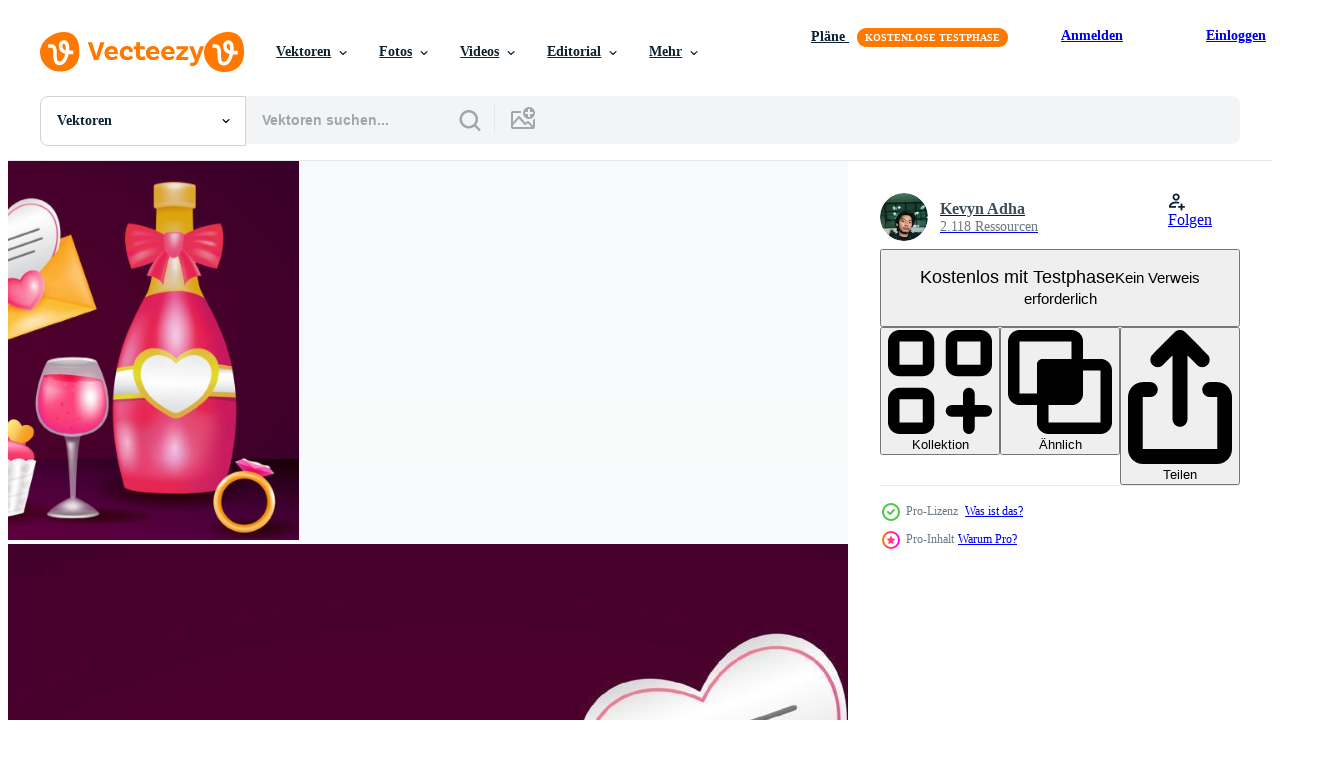

--- FILE ---
content_type: text/html; charset=utf-8
request_url: https://de.vecteezy.com/resources/16331912/show_related_grids_async_content
body_size: 20350
content:
<turbo-frame id="show-related-resources">
    <div data-conversions-category="Benutzer haben sich auch angesehen">
      <h2 class="ez-resource-related__header">
        Benutzer haben sich auch angesehen
      </h2>

      <ul class="ez-resource-grid ez-resource-grid--main-grid  is-hidden" id="false" data-controller="grid contributor-info" data-grid-track-truncation-value="false" data-max-rows="50" data-row-height="240" data-instant-grid="false" data-truncate-results="false" data-testid="also-viewed-resources" data-labels="editable free" style="--editable: &#39;Bearbeitbar&#39;;--free: &#39;Kostenlos&#39;;">

  <li class="ez-resource-grid__item ez-resource-thumb ez-resource-thumb--pro" data-controller="grid-item-decorator" data-position="{{position}}" data-item-id="16331905" data-pro="true" data-grid-target="gridItem" data-w="422" data-h="200" data-grid-item-decorator-free-label-value="Kostenlos" data-action="mouseenter-&gt;grid-item-decorator#hoverThumb:once" data-grid-item-decorator-item-pro-param="Pro" data-grid-item-decorator-resource-id-param="16331905" data-grid-item-decorator-content-type-param="Content-vector" data-grid-item-decorator-image-src-param="https://static.vecteezy.com/system/resources/previews/016/331/905/non_2x/happy-valentine-s-day-3d-illustration-of-love-bow-flower-key-and-lock-vector.jpg" data-grid-item-decorator-pinterest-url-param="https://de.vecteezy.com/vektorkunst/16331905-frohlichen-valentinstag-3d-darstellung-von-liebesbogen-blume-schlussel-und-schloss" data-grid-item-decorator-seo-page-description-param="fröhlichen Valentinstag. 3D-Darstellung von Liebesbogen, Blume, Schlüssel und Schloss" data-grid-item-decorator-user-id-param="8264090" data-grid-item-decorator-user-display-name-param="Kevyn Adha" data-grid-item-decorator-avatar-src-param="https://static.vecteezy.com/system/user/avatar/8264090/medium_Kevyn.jpeg" data-grid-item-decorator-uploads-path-param="/membros/kepinadha474900/uploads">

  <script type="application/ld+json" id="media_schema">
  {"@context":"https://schema.org","@type":"ImageObject","name":"fröhlichen Valentinstag. 3D-Darstellung von Liebesbogen, Blume, Schlüssel und Schloss","uploadDate":"2022-12-27T04:50:36-06:00","thumbnailUrl":"https://static.vecteezy.com/ti/gratis-vektor/t1/16331905-frohlichen-valentinstag-3d-darstellung-von-liebesbogen-blume-schlussel-und-schloss-vektor.jpg","contentUrl":"https://static.vecteezy.com/ti/gratis-vektor/p1/16331905-frohlichen-valentinstag-3d-darstellung-von-liebesbogen-blume-schlussel-und-schloss-vektor.jpg","sourceOrganization":"Vecteezy","license":"https://support.vecteezy.com/de/nieuwe-vecteezy-licenties-ByHivesvt","acquireLicensePage":"https://de.vecteezy.com/vektorkunst/16331905-frohlichen-valentinstag-3d-darstellung-von-liebesbogen-blume-schlussel-und-schloss","creator":{"@type":"Person","name":"Kevyn Adha"},"copyrightNotice":"Kevyn Adha","creditText":"Vecteezy"}
</script>


<a href="/vektorkunst/16331905-frohlichen-valentinstag-3d-darstellung-von-liebesbogen-blume-schlussel-und-schloss" class="ez-resource-thumb__link" title="fröhlichen Valentinstag. 3D-Darstellung von Liebesbogen, Blume, Schlüssel und Schloss" style="--height: 200; --width: 422; " data-action="click-&gt;grid#trackResourceClick mouseenter-&gt;grid#trackResourceHover" data-content-type="vector" data-controller="ez-hover-intent" data-previews-srcs="[&quot;https://static.vecteezy.com/ti/gratis-vektor/p1/16331905-frohlichen-valentinstag-3d-darstellung-von-liebesbogen-blume-schlussel-und-schloss-vektor.jpg&quot;,&quot;https://static.vecteezy.com/ti/gratis-vektor/p2/16331905-frohlichen-valentinstag-3d-darstellung-von-liebesbogen-blume-schlussel-und-schloss-vektor.jpg&quot;]" data-pro="true" data-resource-id="16331905" data-grid-item-decorator-target="link">
    <img src="https://static.vecteezy.com/ti/gratis-vektor/t2/16331905-frohlichen-valentinstag-3d-darstellung-von-liebesbogen-blume-schlussel-und-schloss-vektor.jpg" srcset="https://static.vecteezy.com/ti/gratis-vektor/t1/16331905-frohlichen-valentinstag-3d-darstellung-von-liebesbogen-blume-schlussel-und-schloss-vektor.jpg 2x, https://static.vecteezy.com/ti/gratis-vektor/t2/16331905-frohlichen-valentinstag-3d-darstellung-von-liebesbogen-blume-schlussel-und-schloss-vektor.jpg 1x" class="ez-resource-thumb__img" loading="lazy" decoding="async" width="422" height="200" alt="fröhlichen Valentinstag. 3D-Darstellung von Liebesbogen, Blume, Schlüssel und Schloss vektor">

</a>

  <div class="ez-resource-thumb__label-wrap"></div>
  

  <div class="ez-resource-thumb__hover-state"></div>
</li><li class="ez-resource-grid__item ez-resource-thumb ez-resource-thumb--pro" data-controller="grid-item-decorator" data-position="{{position}}" data-item-id="16331901" data-pro="true" data-grid-target="gridItem" data-w="300" data-h="200" data-grid-item-decorator-free-label-value="Kostenlos" data-action="mouseenter-&gt;grid-item-decorator#hoverThumb:once" data-grid-item-decorator-item-pro-param="Pro" data-grid-item-decorator-resource-id-param="16331901" data-grid-item-decorator-content-type-param="Content-vector" data-grid-item-decorator-image-src-param="https://static.vecteezy.com/system/resources/previews/016/331/901/non_2x/happy-valentine-s-day-3d-illustration-of-a-bouquet-of-heart-shaped-flowers-vector.jpg" data-grid-item-decorator-pinterest-url-param="https://de.vecteezy.com/vektorkunst/16331901-happy-valentinstag-3d-darstellung-eines-blumenstrausses-in-herzform" data-grid-item-decorator-seo-page-description-param="Happy Valentinstag, 3D-Darstellung eines Blumenstraußes in Herzform" data-grid-item-decorator-user-id-param="8264090" data-grid-item-decorator-user-display-name-param="Kevyn Adha" data-grid-item-decorator-avatar-src-param="https://static.vecteezy.com/system/user/avatar/8264090/medium_Kevyn.jpeg" data-grid-item-decorator-uploads-path-param="/membros/kepinadha474900/uploads">

  <script type="application/ld+json" id="media_schema">
  {"@context":"https://schema.org","@type":"ImageObject","name":"Happy Valentinstag, 3D-Darstellung eines Blumenstraußes in Herzform","uploadDate":"2022-12-27T04:50:35-06:00","thumbnailUrl":"https://static.vecteezy.com/ti/gratis-vektor/t1/16331901-happy-valentinstag-3d-darstellung-eines-blumenstrausses-in-herzform-vektor.jpg","contentUrl":"https://static.vecteezy.com/ti/gratis-vektor/p1/16331901-happy-valentinstag-3d-darstellung-eines-blumenstrausses-in-herzform-vektor.jpg","sourceOrganization":"Vecteezy","license":"https://support.vecteezy.com/de/nieuwe-vecteezy-licenties-ByHivesvt","acquireLicensePage":"https://de.vecteezy.com/vektorkunst/16331901-happy-valentinstag-3d-darstellung-eines-blumenstrausses-in-herzform","creator":{"@type":"Person","name":"Kevyn Adha"},"copyrightNotice":"Kevyn Adha","creditText":"Vecteezy"}
</script>


<a href="/vektorkunst/16331901-happy-valentinstag-3d-darstellung-eines-blumenstrausses-in-herzform" class="ez-resource-thumb__link" title="Happy Valentinstag, 3D-Darstellung eines Blumenstraußes in Herzform" style="--height: 200; --width: 300; " data-action="click-&gt;grid#trackResourceClick mouseenter-&gt;grid#trackResourceHover" data-content-type="vector" data-controller="ez-hover-intent" data-previews-srcs="[&quot;https://static.vecteezy.com/ti/gratis-vektor/p1/16331901-happy-valentinstag-3d-darstellung-eines-blumenstrausses-in-herzform-vektor.jpg&quot;,&quot;https://static.vecteezy.com/ti/gratis-vektor/p2/16331901-happy-valentinstag-3d-darstellung-eines-blumenstrausses-in-herzform-vektor.jpg&quot;]" data-pro="true" data-resource-id="16331901" data-grid-item-decorator-target="link">
    <img src="https://static.vecteezy.com/ti/gratis-vektor/t2/16331901-happy-valentinstag-3d-darstellung-eines-blumenstrausses-in-herzform-vektor.jpg" srcset="https://static.vecteezy.com/ti/gratis-vektor/t1/16331901-happy-valentinstag-3d-darstellung-eines-blumenstrausses-in-herzform-vektor.jpg 2x, https://static.vecteezy.com/ti/gratis-vektor/t2/16331901-happy-valentinstag-3d-darstellung-eines-blumenstrausses-in-herzform-vektor.jpg 1x" class="ez-resource-thumb__img" loading="lazy" decoding="async" width="300" height="200" alt="Happy Valentinstag, 3D-Darstellung eines Blumenstraußes in Herzform vektor">

</a>

  <div class="ez-resource-thumb__label-wrap"></div>
  

  <div class="ez-resource-thumb__hover-state"></div>
</li><li class="ez-resource-grid__item ez-resource-thumb ez-resource-thumb--pro" data-controller="grid-item-decorator" data-position="{{position}}" data-item-id="16164014" data-pro="true" data-grid-target="gridItem" data-w="200" data-h="200" data-grid-item-decorator-free-label-value="Kostenlos" data-action="mouseenter-&gt;grid-item-decorator#hoverThumb:once" data-grid-item-decorator-item-pro-param="Pro" data-grid-item-decorator-resource-id-param="16164014" data-grid-item-decorator-content-type-param="Content-vector" data-grid-item-decorator-image-src-param="https://static.vecteezy.com/system/resources/previews/016/164/014/non_2x/valentines-day-love-hearts-cupids-romantic-gifts-vector.jpg" data-grid-item-decorator-pinterest-url-param="https://de.vecteezy.com/vektorkunst/16164014-valentinstag-liebesherzen-amoretten-romantische-geschenke" data-grid-item-decorator-seo-page-description-param="Valentinstag Liebesherzen, Amoretten, romantische Geschenke" data-grid-item-decorator-user-id-param="8554308" data-grid-item-decorator-user-display-name-param="Vector Images" data-grid-item-decorator-avatar-src-param="https://static.vecteezy.com/system/user/avatar/8554308/medium_92000mgor1.jpg" data-grid-item-decorator-uploads-path-param="/membros/vectortradition/uploads">

  <script type="application/ld+json" id="media_schema">
  {"@context":"https://schema.org","@type":"ImageObject","name":"Valentinstag Liebesherzen, Amoretten, romantische Geschenke","uploadDate":"2022-12-22T22:13:14-06:00","thumbnailUrl":"https://static.vecteezy.com/ti/gratis-vektor/t1/16164014-valentinstag-liebesherzen-amoretten-romantische-geschenke-vektor.jpg","contentUrl":"https://static.vecteezy.com/ti/gratis-vektor/p1/16164014-valentinstag-liebesherzen-amoretten-romantische-geschenke-vektor.jpg","sourceOrganization":"Vecteezy","license":"https://support.vecteezy.com/de/nieuwe-vecteezy-licenties-ByHivesvt","acquireLicensePage":"https://de.vecteezy.com/vektorkunst/16164014-valentinstag-liebesherzen-amoretten-romantische-geschenke","creator":{"@type":"Person","name":"Vector Images"},"copyrightNotice":"Vector Images","creditText":"Vecteezy"}
</script>


<a href="/vektorkunst/16164014-valentinstag-liebesherzen-amoretten-romantische-geschenke" class="ez-resource-thumb__link" title="Valentinstag Liebesherzen, Amoretten, romantische Geschenke" style="--height: 200; --width: 200; " data-action="click-&gt;grid#trackResourceClick mouseenter-&gt;grid#trackResourceHover" data-content-type="vector" data-controller="ez-hover-intent" data-previews-srcs="[&quot;https://static.vecteezy.com/ti/gratis-vektor/p1/16164014-valentinstag-liebesherzen-amoretten-romantische-geschenke-vektor.jpg&quot;,&quot;https://static.vecteezy.com/ti/gratis-vektor/p2/16164014-valentinstag-liebesherzen-amoretten-romantische-geschenke-vektor.jpg&quot;]" data-pro="true" data-resource-id="16164014" data-grid-item-decorator-target="link">
    <img src="https://static.vecteezy.com/ti/gratis-vektor/t2/16164014-valentinstag-liebesherzen-amoretten-romantische-geschenke-vektor.jpg" srcset="https://static.vecteezy.com/ti/gratis-vektor/t1/16164014-valentinstag-liebesherzen-amoretten-romantische-geschenke-vektor.jpg 2x, https://static.vecteezy.com/ti/gratis-vektor/t2/16164014-valentinstag-liebesherzen-amoretten-romantische-geschenke-vektor.jpg 1x" class="ez-resource-thumb__img" loading="lazy" decoding="async" width="200" height="200" alt="Valentinstag Liebesherzen, Amoretten, romantische Geschenke vektor">

</a>

  <div class="ez-resource-thumb__label-wrap"></div>
  

  <div class="ez-resource-thumb__hover-state"></div>
</li><li class="ez-resource-grid__item ez-resource-thumb ez-resource-thumb--pro" data-controller="grid-item-decorator" data-position="{{position}}" data-item-id="17449190" data-pro="true" data-grid-target="gridItem" data-w="422" data-h="200" data-grid-item-decorator-free-label-value="Kostenlos" data-action="mouseenter-&gt;grid-item-decorator#hoverThumb:once" data-grid-item-decorator-item-pro-param="Pro" data-grid-item-decorator-resource-id-param="17449190" data-grid-item-decorator-content-type-param="Content-vector" data-grid-item-decorator-image-src-param="https://static.vecteezy.com/system/resources/previews/017/449/190/non_2x/hello-spring-3d-illustration-of-boots-basket-and-flower-watering-pot-with-ornamental-tropical-plants-vector.jpg" data-grid-item-decorator-pinterest-url-param="https://de.vecteezy.com/vektorkunst/17449190-hallo-fruhling-3d-darstellung-von-stiefeln-korb-und-blumenbewasserungstopf-mit-tropischen-zierpflanzen" data-grid-item-decorator-seo-page-description-param="Hallo Frühling. 3D-Darstellung von Stiefeln, Korb und Blumenbewässerungstopf mit tropischen Zierpflanzen" data-grid-item-decorator-user-id-param="8264090" data-grid-item-decorator-user-display-name-param="Kevyn Adha" data-grid-item-decorator-avatar-src-param="https://static.vecteezy.com/system/user/avatar/8264090/medium_Kevyn.jpeg" data-grid-item-decorator-uploads-path-param="/membros/kepinadha474900/uploads">

  <script type="application/ld+json" id="media_schema">
  {"@context":"https://schema.org","@type":"ImageObject","name":"Hallo Frühling. 3D-Darstellung von Stiefeln, Korb und Blumenbewässerungstopf mit tropischen Zierpflanzen","uploadDate":"2023-01-18T09:03:50-06:00","thumbnailUrl":"https://static.vecteezy.com/ti/gratis-vektor/t1/17449190-hallo-fruhling-3d-darstellung-von-stiefeln-korb-und-blumenbewasserungstopf-mit-tropischen-zierpflanzen-vektor.jpg","contentUrl":"https://static.vecteezy.com/ti/gratis-vektor/p1/17449190-hallo-fruhling-3d-darstellung-von-stiefeln-korb-und-blumenbewasserungstopf-mit-tropischen-zierpflanzen-vektor.jpg","sourceOrganization":"Vecteezy","license":"https://support.vecteezy.com/de/nieuwe-vecteezy-licenties-ByHivesvt","acquireLicensePage":"https://de.vecteezy.com/vektorkunst/17449190-hallo-fruhling-3d-darstellung-von-stiefeln-korb-und-blumenbewasserungstopf-mit-tropischen-zierpflanzen","creator":{"@type":"Person","name":"Kevyn Adha"},"copyrightNotice":"Kevyn Adha","creditText":"Vecteezy"}
</script>


<a href="/vektorkunst/17449190-hallo-fruhling-3d-darstellung-von-stiefeln-korb-und-blumenbewasserungstopf-mit-tropischen-zierpflanzen" class="ez-resource-thumb__link" title="Hallo Frühling. 3D-Darstellung von Stiefeln, Korb und Blumenbewässerungstopf mit tropischen Zierpflanzen" style="--height: 200; --width: 422; " data-action="click-&gt;grid#trackResourceClick mouseenter-&gt;grid#trackResourceHover" data-content-type="vector" data-controller="ez-hover-intent" data-previews-srcs="[&quot;https://static.vecteezy.com/ti/gratis-vektor/p1/17449190-hallo-fruhling-3d-darstellung-von-stiefeln-korb-und-blumenbewasserungstopf-mit-tropischen-zierpflanzen-vektor.jpg&quot;,&quot;https://static.vecteezy.com/ti/gratis-vektor/p2/17449190-hallo-fruhling-3d-darstellung-von-stiefeln-korb-und-blumenbewasserungstopf-mit-tropischen-zierpflanzen-vektor.jpg&quot;]" data-pro="true" data-resource-id="17449190" data-grid-item-decorator-target="link">
    <img src="https://static.vecteezy.com/ti/gratis-vektor/t2/17449190-hallo-fruhling-3d-darstellung-von-stiefeln-korb-und-blumenbewasserungstopf-mit-tropischen-zierpflanzen-vektor.jpg" srcset="https://static.vecteezy.com/ti/gratis-vektor/t1/17449190-hallo-fruhling-3d-darstellung-von-stiefeln-korb-und-blumenbewasserungstopf-mit-tropischen-zierpflanzen-vektor.jpg 2x, https://static.vecteezy.com/ti/gratis-vektor/t2/17449190-hallo-fruhling-3d-darstellung-von-stiefeln-korb-und-blumenbewasserungstopf-mit-tropischen-zierpflanzen-vektor.jpg 1x" class="ez-resource-thumb__img" loading="lazy" decoding="async" width="422" height="200" alt="Hallo Frühling. 3D-Darstellung von Stiefeln, Korb und Blumenbewässerungstopf mit tropischen Zierpflanzen vektor">

</a>

  <div class="ez-resource-thumb__label-wrap"></div>
  

  <div class="ez-resource-thumb__hover-state"></div>
</li><li class="ez-resource-grid__item ez-resource-thumb ez-resource-thumb--pro" data-controller="grid-item-decorator" data-position="{{position}}" data-item-id="12488" data-pro="true" data-grid-target="gridItem" data-w="286" data-h="200" data-grid-item-decorator-free-label-value="Kostenlos" data-action="mouseenter-&gt;grid-item-decorator#hoverThumb:once" data-grid-item-decorator-item-pro-param="Pro" data-grid-item-decorator-resource-id-param="12488" data-grid-item-decorator-content-type-param="Content-vector" data-grid-item-decorator-image-src-param="https://static.vecteezy.com/system/resources/previews/000/012/488/non_2x/valentine-s-day-vector-pack.jpg" data-grid-item-decorator-pinterest-url-param="https://de.vecteezy.com/urlaub-und-saisonale-vektoren/12488-valentinstag-vektor-pack" data-grid-item-decorator-seo-page-description-param="Valentinstag-Vektor-Pack" data-grid-item-decorator-user-id-param="25" data-grid-item-decorator-user-display-name-param="Erin Dill" data-grid-item-decorator-avatar-src-param="https://static.vecteezy.com/system/user/avatar/25/medium_IMG_6394.jpg" data-grid-item-decorator-uploads-path-param="/membros/erind/uploads">

  <script type="application/ld+json" id="media_schema">
  {"@context":"https://schema.org","@type":"ImageObject","name":"Valentinstag-Vektor-Pack","uploadDate":"2010-08-27T09:15:39-05:00","thumbnailUrl":"https://static.vecteezy.com/ti/gratis-vektor/t1/12488-valentinstag-pack-vektor.jpg","contentUrl":"https://static.vecteezy.com/ti/gratis-vektor/p1/12488-valentinstag-pack-vektor.jpg","sourceOrganization":"Vecteezy","license":"https://support.vecteezy.com/de/nieuwe-vecteezy-licenties-ByHivesvt","acquireLicensePage":"https://de.vecteezy.com/urlaub-und-saisonale-vektoren/12488-valentinstag-vektor-pack","creator":{"@type":"Person","name":"Erin Dill"},"copyrightNotice":"Erin Dill","creditText":"Vecteezy"}
</script>


<a href="/urlaub-und-saisonale-vektoren/12488-valentinstag-vektor-pack" class="ez-resource-thumb__link" title="Valentinstag-Vektor-Pack" style="--height: 200; --width: 286; " data-action="click-&gt;grid#trackResourceClick mouseenter-&gt;grid#trackResourceHover" data-content-type="vector" data-controller="ez-hover-intent" data-previews-srcs="[&quot;https://static.vecteezy.com/ti/gratis-vektor/p1/12488-valentinstag-pack-vektor.jpg&quot;,&quot;https://static.vecteezy.com/ti/gratis-vektor/p2/12488-valentinstag-pack-vektor.jpg&quot;]" data-pro="true" data-resource-id="12488" data-grid-item-decorator-target="link">
    <img src="https://static.vecteezy.com/ti/gratis-vektor/t2/12488-valentinstag-pack-vektor.jpg" srcset="https://static.vecteezy.com/ti/gratis-vektor/t1/12488-valentinstag-pack-vektor.jpg 2x, https://static.vecteezy.com/ti/gratis-vektor/t2/12488-valentinstag-pack-vektor.jpg 1x" class="ez-resource-thumb__img" loading="lazy" decoding="async" width="286" height="200" alt="Valentinstag-Vektor-Pack vektor">

</a>

  <div class="ez-resource-thumb__label-wrap"></div>
  

  <div class="ez-resource-thumb__hover-state"></div>
</li><li class="ez-resource-grid__item ez-resource-thumb ez-resource-thumb--pro" data-controller="grid-item-decorator" data-position="{{position}}" data-item-id="16164001" data-pro="true" data-grid-target="gridItem" data-w="267" data-h="200" data-grid-item-decorator-free-label-value="Kostenlos" data-action="mouseenter-&gt;grid-item-decorator#hoverThumb:once" data-grid-item-decorator-item-pro-param="Pro" data-grid-item-decorator-resource-id-param="16164001" data-grid-item-decorator-content-type-param="Content-vector" data-grid-item-decorator-image-src-param="https://static.vecteezy.com/system/resources/previews/016/164/001/non_2x/valentines-day-hearts-and-romantic-gifts-frame-vector.jpg" data-grid-item-decorator-pinterest-url-param="https://de.vecteezy.com/vektorkunst/16164001-valentinstagherzen-und-romantischer-geschenkrahmen" data-grid-item-decorator-seo-page-description-param="valentinstagherzen und romantischer geschenkrahmen" data-grid-item-decorator-user-id-param="8554308" data-grid-item-decorator-user-display-name-param="Vector Images" data-grid-item-decorator-avatar-src-param="https://static.vecteezy.com/system/user/avatar/8554308/medium_92000mgor1.jpg" data-grid-item-decorator-uploads-path-param="/membros/vectortradition/uploads">

  <script type="application/ld+json" id="media_schema">
  {"@context":"https://schema.org","@type":"ImageObject","name":"valentinstagherzen und romantischer geschenkrahmen","uploadDate":"2022-12-22T22:12:55-06:00","thumbnailUrl":"https://static.vecteezy.com/ti/gratis-vektor/t1/16164001-valentinstagherzen-und-romantischer-geschenkrahmen-vektor.jpg","contentUrl":"https://static.vecteezy.com/ti/gratis-vektor/p1/16164001-valentinstagherzen-und-romantischer-geschenkrahmen-vektor.jpg","sourceOrganization":"Vecteezy","license":"https://support.vecteezy.com/de/nieuwe-vecteezy-licenties-ByHivesvt","acquireLicensePage":"https://de.vecteezy.com/vektorkunst/16164001-valentinstagherzen-und-romantischer-geschenkrahmen","creator":{"@type":"Person","name":"Vector Images"},"copyrightNotice":"Vector Images","creditText":"Vecteezy"}
</script>


<a href="/vektorkunst/16164001-valentinstagherzen-und-romantischer-geschenkrahmen" class="ez-resource-thumb__link" title="valentinstagherzen und romantischer geschenkrahmen" style="--height: 200; --width: 267; " data-action="click-&gt;grid#trackResourceClick mouseenter-&gt;grid#trackResourceHover" data-content-type="vector" data-controller="ez-hover-intent" data-previews-srcs="[&quot;https://static.vecteezy.com/ti/gratis-vektor/p1/16164001-valentinstagherzen-und-romantischer-geschenkrahmen-vektor.jpg&quot;,&quot;https://static.vecteezy.com/ti/gratis-vektor/p2/16164001-valentinstagherzen-und-romantischer-geschenkrahmen-vektor.jpg&quot;]" data-pro="true" data-resource-id="16164001" data-grid-item-decorator-target="link">
    <img src="https://static.vecteezy.com/ti/gratis-vektor/t2/16164001-valentinstagherzen-und-romantischer-geschenkrahmen-vektor.jpg" srcset="https://static.vecteezy.com/ti/gratis-vektor/t1/16164001-valentinstagherzen-und-romantischer-geschenkrahmen-vektor.jpg 2x, https://static.vecteezy.com/ti/gratis-vektor/t2/16164001-valentinstagherzen-und-romantischer-geschenkrahmen-vektor.jpg 1x" class="ez-resource-thumb__img" loading="lazy" decoding="async" width="267" height="200" alt="valentinstagherzen und romantischer geschenkrahmen vektor">

</a>

  <div class="ez-resource-thumb__label-wrap"></div>
  

  <div class="ez-resource-thumb__hover-state"></div>
</li><li class="ez-resource-grid__item ez-resource-thumb ez-resource-thumb--pro" data-controller="grid-item-decorator" data-position="{{position}}" data-item-id="272660" data-pro="true" data-grid-target="gridItem" data-w="286" data-h="200" data-grid-item-decorator-free-label-value="Kostenlos" data-action="mouseenter-&gt;grid-item-decorator#hoverThumb:once" data-grid-item-decorator-item-pro-param="Pro" data-grid-item-decorator-resource-id-param="272660" data-grid-item-decorator-content-type-param="Content-vector" data-grid-item-decorator-image-src-param="https://static.vecteezy.com/system/resources/previews/000/272/660/non_2x/valentines-day-elements-set-vector.jpg" data-grid-item-decorator-pinterest-url-param="https://de.vecteezy.com/vektorkunst/272660-valentinstag-elementsatz" data-grid-item-decorator-seo-page-description-param="Valentinstag-Elementsatz" data-grid-item-decorator-user-id-param="362944" data-grid-item-decorator-user-display-name-param="annieart0" data-grid-item-decorator-avatar-src-param="https://static.vecteezy.com/system/user/avatar/362944/medium_25.jpg" data-grid-item-decorator-uploads-path-param="/membros/annieart0/uploads">

  <script type="application/ld+json" id="media_schema">
  {"@context":"https://schema.org","@type":"ImageObject","name":"Valentinstag-Elementsatz","uploadDate":"2018-12-21T03:03:38-06:00","thumbnailUrl":"https://static.vecteezy.com/ti/gratis-vektor/t1/272660-valentinstag-elementsatz-vektor.jpg","contentUrl":"https://static.vecteezy.com/ti/gratis-vektor/p1/272660-valentinstag-elementsatz-vektor.jpg","sourceOrganization":"Vecteezy","license":"https://support.vecteezy.com/de/nieuwe-vecteezy-licenties-ByHivesvt","acquireLicensePage":"https://de.vecteezy.com/vektorkunst/272660-valentinstag-elementsatz","creator":{"@type":"Person","name":"annieart0"},"copyrightNotice":"annieart0","creditText":"Vecteezy"}
</script>


<a href="/vektorkunst/272660-valentinstag-elementsatz" class="ez-resource-thumb__link" title="Valentinstag-Elementsatz" style="--height: 200; --width: 286; " data-action="click-&gt;grid#trackResourceClick mouseenter-&gt;grid#trackResourceHover" data-content-type="vector" data-controller="ez-hover-intent" data-previews-srcs="[&quot;https://static.vecteezy.com/ti/gratis-vektor/p1/272660-valentinstag-elementsatz-vektor.jpg&quot;,&quot;https://static.vecteezy.com/ti/gratis-vektor/p2/272660-valentinstag-elementsatz-vektor.jpg&quot;]" data-pro="true" data-resource-id="272660" data-grid-item-decorator-target="link">
    <img src="https://static.vecteezy.com/ti/gratis-vektor/t2/272660-valentinstag-elementsatz-vektor.jpg" srcset="https://static.vecteezy.com/ti/gratis-vektor/t1/272660-valentinstag-elementsatz-vektor.jpg 2x, https://static.vecteezy.com/ti/gratis-vektor/t2/272660-valentinstag-elementsatz-vektor.jpg 1x" class="ez-resource-thumb__img" loading="lazy" decoding="async" width="286" height="200" alt="Valentinstag-Elementsatz vektor">

</a>

  <div class="ez-resource-thumb__label-wrap"></div>
  

  <div class="ez-resource-thumb__hover-state"></div>
</li><li class="ez-resource-grid__item ez-resource-thumb ez-resource-thumb--pro" data-controller="grid-item-decorator" data-position="{{position}}" data-item-id="16331908" data-pro="true" data-grid-target="gridItem" data-w="300" data-h="200" data-grid-item-decorator-free-label-value="Kostenlos" data-action="mouseenter-&gt;grid-item-decorator#hoverThumb:once" data-grid-item-decorator-item-pro-param="Pro" data-grid-item-decorator-resource-id-param="16331908" data-grid-item-decorator-content-type-param="Content-vector" data-grid-item-decorator-image-src-param="https://static.vecteezy.com/system/resources/previews/016/331/908/non_2x/happy-lohri-3d-illustration-of-bonfire-sugarcane-kite-food-and-drink-vector.jpg" data-grid-item-decorator-pinterest-url-param="https://de.vecteezy.com/vektorkunst/16331908-glucklich-lohri-3d-darstellung-von-lagerfeuer-zuckerrohr-drachen-essen-und-trinken" data-grid-item-decorator-seo-page-description-param="glücklich lohri. 3D-Darstellung von Lagerfeuer, Zuckerrohr, Drachen, Essen und Trinken" data-grid-item-decorator-user-id-param="8264090" data-grid-item-decorator-user-display-name-param="Kevyn Adha" data-grid-item-decorator-avatar-src-param="https://static.vecteezy.com/system/user/avatar/8264090/medium_Kevyn.jpeg" data-grid-item-decorator-uploads-path-param="/membros/kepinadha474900/uploads">

  <script type="application/ld+json" id="media_schema">
  {"@context":"https://schema.org","@type":"ImageObject","name":"glücklich lohri. 3D-Darstellung von Lagerfeuer, Zuckerrohr, Drachen, Essen und Trinken","uploadDate":"2022-12-27T04:50:36-06:00","thumbnailUrl":"https://static.vecteezy.com/ti/gratis-vektor/t1/16331908-glucklich-lohri-3d-darstellung-von-lagerfeuer-zuckerrohr-drachen-essen-und-trinken-vektor.jpg","contentUrl":"https://static.vecteezy.com/ti/gratis-vektor/p1/16331908-glucklich-lohri-3d-darstellung-von-lagerfeuer-zuckerrohr-drachen-essen-und-trinken-vektor.jpg","sourceOrganization":"Vecteezy","license":"https://support.vecteezy.com/de/nieuwe-vecteezy-licenties-ByHivesvt","acquireLicensePage":"https://de.vecteezy.com/vektorkunst/16331908-glucklich-lohri-3d-darstellung-von-lagerfeuer-zuckerrohr-drachen-essen-und-trinken","creator":{"@type":"Person","name":"Kevyn Adha"},"copyrightNotice":"Kevyn Adha","creditText":"Vecteezy"}
</script>


<a href="/vektorkunst/16331908-glucklich-lohri-3d-darstellung-von-lagerfeuer-zuckerrohr-drachen-essen-und-trinken" class="ez-resource-thumb__link" title="glücklich lohri. 3D-Darstellung von Lagerfeuer, Zuckerrohr, Drachen, Essen und Trinken" style="--height: 200; --width: 300; " data-action="click-&gt;grid#trackResourceClick mouseenter-&gt;grid#trackResourceHover" data-content-type="vector" data-controller="ez-hover-intent" data-previews-srcs="[&quot;https://static.vecteezy.com/ti/gratis-vektor/p1/16331908-glucklich-lohri-3d-darstellung-von-lagerfeuer-zuckerrohr-drachen-essen-und-trinken-vektor.jpg&quot;,&quot;https://static.vecteezy.com/ti/gratis-vektor/p2/16331908-glucklich-lohri-3d-darstellung-von-lagerfeuer-zuckerrohr-drachen-essen-und-trinken-vektor.jpg&quot;]" data-pro="true" data-resource-id="16331908" data-grid-item-decorator-target="link">
    <img src="https://static.vecteezy.com/ti/gratis-vektor/t2/16331908-glucklich-lohri-3d-darstellung-von-lagerfeuer-zuckerrohr-drachen-essen-und-trinken-vektor.jpg" srcset="https://static.vecteezy.com/ti/gratis-vektor/t1/16331908-glucklich-lohri-3d-darstellung-von-lagerfeuer-zuckerrohr-drachen-essen-und-trinken-vektor.jpg 2x, https://static.vecteezy.com/ti/gratis-vektor/t2/16331908-glucklich-lohri-3d-darstellung-von-lagerfeuer-zuckerrohr-drachen-essen-und-trinken-vektor.jpg 1x" class="ez-resource-thumb__img" loading="lazy" decoding="async" width="300" height="200" alt="glücklich lohri. 3D-Darstellung von Lagerfeuer, Zuckerrohr, Drachen, Essen und Trinken vektor">

</a>

  <div class="ez-resource-thumb__label-wrap"></div>
  

  <div class="ez-resource-thumb__hover-state"></div>
</li><li class="ez-resource-grid__item ez-resource-thumb" data-controller="grid-item-decorator" data-position="{{position}}" data-item-id="3884524" data-pro="false" data-grid-target="gridItem" data-w="200" data-h="200" data-grid-item-decorator-free-label-value="Kostenlos" data-action="mouseenter-&gt;grid-item-decorator#hoverThumb:once" data-grid-item-decorator-item-pro-param="Free" data-grid-item-decorator-resource-id-param="3884524" data-grid-item-decorator-content-type-param="Content-vector" data-grid-item-decorator-image-src-param="https://static.vecteezy.com/system/resources/previews/003/884/524/non_2x/cute-cat-valentine-set-free-vector.jpg" data-grid-item-decorator-pinterest-url-param="https://de.vecteezy.com/vektorkunst/3884524-susse-katze-valentinsgruss-set" data-grid-item-decorator-seo-page-description-param="süße katze valentinstag set" data-grid-item-decorator-user-id-param="4823233" data-grid-item-decorator-user-display-name-param="Anggi Ranggadita" data-grid-item-decorator-avatar-src-param="https://static.vecteezy.com/system/user/avatar/4823233/medium_Img-Profile.jpg" data-grid-item-decorator-uploads-path-param="/membros/anggi-ranggadita/uploads">

  <script type="application/ld+json" id="media_schema">
  {"@context":"https://schema.org","@type":"ImageObject","name":"süße katze valentinstag set","uploadDate":"2021-10-28T07:52:16-05:00","thumbnailUrl":"https://static.vecteezy.com/ti/gratis-vektor/t1/3884524-susse-katze-valentinsgruss-set-kostenlos-vektor.jpg","contentUrl":"https://static.vecteezy.com/ti/gratis-vektor/p1/3884524-susse-katze-valentinsgruss-set-kostenlos-vektor.jpg","sourceOrganization":"Vecteezy","license":"https://support.vecteezy.com/de/nieuwe-vecteezy-licenties-ByHivesvt","acquireLicensePage":"https://de.vecteezy.com/vektorkunst/3884524-susse-katze-valentinsgruss-set","creator":{"@type":"Person","name":"Anggi Ranggadita"},"copyrightNotice":"Anggi Ranggadita","creditText":"Vecteezy"}
</script>


<a href="/vektorkunst/3884524-susse-katze-valentinsgruss-set" class="ez-resource-thumb__link" title="süße katze valentinstag set" style="--height: 200; --width: 200; " data-action="click-&gt;grid#trackResourceClick mouseenter-&gt;grid#trackResourceHover" data-content-type="vector" data-controller="ez-hover-intent" data-previews-srcs="[&quot;https://static.vecteezy.com/ti/gratis-vektor/p1/3884524-susse-katze-valentinsgruss-set-kostenlos-vektor.jpg&quot;,&quot;https://static.vecteezy.com/ti/gratis-vektor/p2/3884524-susse-katze-valentinsgruss-set-kostenlos-vektor.jpg&quot;]" data-pro="false" data-resource-id="3884524" data-grid-item-decorator-target="link">
    <img src="https://static.vecteezy.com/ti/gratis-vektor/t2/3884524-susse-katze-valentinsgruss-set-kostenlos-vektor.jpg" srcset="https://static.vecteezy.com/ti/gratis-vektor/t1/3884524-susse-katze-valentinsgruss-set-kostenlos-vektor.jpg 2x, https://static.vecteezy.com/ti/gratis-vektor/t2/3884524-susse-katze-valentinsgruss-set-kostenlos-vektor.jpg 1x" class="ez-resource-thumb__img" loading="lazy" decoding="async" width="200" height="200" alt="süße katze valentinstag set vektor">

</a>

  <div class="ez-resource-thumb__label-wrap"></div>
  

  <div class="ez-resource-thumb__hover-state"></div>
</li><li class="ez-resource-grid__item ez-resource-thumb ez-resource-thumb--pro" data-controller="grid-item-decorator" data-position="{{position}}" data-item-id="16623273" data-pro="true" data-grid-target="gridItem" data-w="201" data-h="200" data-grid-item-decorator-free-label-value="Kostenlos" data-action="mouseenter-&gt;grid-item-decorator#hoverThumb:once" data-grid-item-decorator-item-pro-param="Pro" data-grid-item-decorator-resource-id-param="16623273" data-grid-item-decorator-content-type-param="Content-vector" data-grid-item-decorator-image-src-param="https://static.vecteezy.com/system/resources/previews/016/623/273/non_2x/set-of-cartoon-stickers-and-illustrations-for-planner-and-diary-scrapbooking-design-elements-for-valentines-day-balloons-chocolate-love-letter-lock-with-key-bouquet-of-roses-arrow-bow-vector.jpg" data-grid-item-decorator-pinterest-url-param="https://de.vecteezy.com/vektorkunst/[base64]" data-grid-item-decorator-seo-page-description-param="satz von cartoon-vektoraufklebern und illustrationen für planer und tagebuch, scrapbooking-designelemente für den valentinstag. luftballons, schokolade, liebesbrief, schloss mit schlüssel, rosenstrauß, pfeil, bogen" data-grid-item-decorator-user-id-param="5174038" data-grid-item-decorator-user-display-name-param="Svitlana Yashchenko" data-grid-item-decorator-uploads-path-param="/membros/103233418914711103057/uploads">

  <script type="application/ld+json" id="media_schema">
  {"@context":"https://schema.org","@type":"ImageObject","name":"satz von cartoon-vektoraufklebern und illustrationen für planer und tagebuch, scrapbooking-designelemente für den valentinstag. luftballons, schokolade, liebesbrief, schloss mit schlüssel, rosenstrauß, pfeil, bogen","uploadDate":"2023-01-01T08:10:43-06:00","thumbnailUrl":"https://static.vecteezy.com/ti/gratis-vektor/t1/[base64].jpg","contentUrl":"https://static.vecteezy.com/ti/gratis-vektor/p1/[base64].jpg","sourceOrganization":"Vecteezy","license":"https://support.vecteezy.com/de/nieuwe-vecteezy-licenties-ByHivesvt","acquireLicensePage":"https://de.vecteezy.com/vektorkunst/[base64]","creator":{"@type":"Person","name":"Svitlana Yashchenko"},"copyrightNotice":"Svitlana Yashchenko","creditText":"Vecteezy"}
</script>


<a href="/vektorkunst/[base64]" class="ez-resource-thumb__link" title="satz von cartoon-vektoraufklebern und illustrationen für planer und tagebuch, scrapbooking-designelemente für den valentinstag. luftballons, schokolade, liebesbrief, schloss mit schlüssel, rosenstrauß, pfeil, bogen" style="--height: 200; --width: 201; " data-action="click-&gt;grid#trackResourceClick mouseenter-&gt;grid#trackResourceHover" data-content-type="vector" data-controller="ez-hover-intent" data-previews-srcs="[&quot;https://static.vecteezy.com/ti/gratis-vektor/p1/[base64].jpg&quot;,&quot;https://static.vecteezy.com/ti/gratis-vektor/p2/[base64].jpg&quot;]" data-pro="true" data-resource-id="16623273" data-grid-item-decorator-target="link">
    <img src="https://static.vecteezy.com/ti/gratis-vektor/t2/[base64].jpg" srcset="https://static.vecteezy.com/ti/gratis-vektor/t1/[base64].jpg 2x, https://static.vecteezy.com/ti/gratis-vektor/t2/[base64].jpg 1x" class="ez-resource-thumb__img" loading="lazy" decoding="async" width="201" height="200" alt="satz von cartoon-vektoraufklebern und illustrationen für planer und tagebuch, scrapbooking-designelemente für den valentinstag. luftballons, schokolade, liebesbrief, schloss mit schlüssel, rosenstrauß, pfeil, bogen vektor">

</a>

  <div class="ez-resource-thumb__label-wrap"></div>
  

  <div class="ez-resource-thumb__hover-state"></div>
</li><li class="ez-resource-grid__item ez-resource-thumb ez-resource-thumb--pro" data-controller="grid-item-decorator" data-position="{{position}}" data-item-id="15564743" data-pro="true" data-grid-target="gridItem" data-w="279" data-h="200" data-grid-item-decorator-free-label-value="Kostenlos" data-action="mouseenter-&gt;grid-item-decorator#hoverThumb:once" data-grid-item-decorator-item-pro-param="Pro" data-grid-item-decorator-resource-id-param="15564743" data-grid-item-decorator-content-type-param="Content-vector" data-grid-item-decorator-image-src-param="https://static.vecteezy.com/system/resources/previews/015/564/743/non_2x/a-set-of-furniture-for-rest-and-sleep-is-colored-sofa-armchair-bed-illustration-vector.jpg" data-grid-item-decorator-pinterest-url-param="https://de.vecteezy.com/vektorkunst/15564743-ein-mobelsatz-zum-ausruhen-und-schlafen-ist-farbig-sofa-sessel-bett-illustration" data-grid-item-decorator-seo-page-description-param="ein möbelsatz zum ausruhen und schlafen ist farbig. Sofa, Sessel, Bett. Illustration" data-grid-item-decorator-user-id-param="7467209" data-grid-item-decorator-user-display-name-param="Ирина Великанова" data-grid-item-decorator-avatar-src-param="https://static.vecteezy.com/system/user/avatar/7467209/medium_LImh6_wT1EM.jpg" data-grid-item-decorator-uploads-path-param="/membros/irinavelli/uploads">

  <script type="application/ld+json" id="media_schema">
  {"@context":"https://schema.org","@type":"ImageObject","name":"ein möbelsatz zum ausruhen und schlafen ist farbig. Sofa, Sessel, Bett. Illustration","uploadDate":"2022-12-12T04:16:36-06:00","thumbnailUrl":"https://static.vecteezy.com/ti/gratis-vektor/t1/15564743-ein-mobelsatz-zum-ausruhen-und-schlafen-ist-farbig-sofa-sessel-bett-illustration-vektor.jpg","contentUrl":"https://static.vecteezy.com/ti/gratis-vektor/p1/15564743-ein-mobelsatz-zum-ausruhen-und-schlafen-ist-farbig-sofa-sessel-bett-illustration-vektor.jpg","sourceOrganization":"Vecteezy","license":"https://support.vecteezy.com/de/nieuwe-vecteezy-licenties-ByHivesvt","acquireLicensePage":"https://de.vecteezy.com/vektorkunst/15564743-ein-mobelsatz-zum-ausruhen-und-schlafen-ist-farbig-sofa-sessel-bett-illustration","creator":{"@type":"Person","name":"Ирина Великанова"},"copyrightNotice":"Ирина Великанова","creditText":"Vecteezy"}
</script>


<a href="/vektorkunst/15564743-ein-mobelsatz-zum-ausruhen-und-schlafen-ist-farbig-sofa-sessel-bett-illustration" class="ez-resource-thumb__link" title="ein möbelsatz zum ausruhen und schlafen ist farbig. Sofa, Sessel, Bett. Illustration" style="--height: 200; --width: 279; " data-action="click-&gt;grid#trackResourceClick mouseenter-&gt;grid#trackResourceHover" data-content-type="vector" data-controller="ez-hover-intent" data-previews-srcs="[&quot;https://static.vecteezy.com/ti/gratis-vektor/p1/15564743-ein-mobelsatz-zum-ausruhen-und-schlafen-ist-farbig-sofa-sessel-bett-illustration-vektor.jpg&quot;,&quot;https://static.vecteezy.com/ti/gratis-vektor/p2/15564743-ein-mobelsatz-zum-ausruhen-und-schlafen-ist-farbig-sofa-sessel-bett-illustration-vektor.jpg&quot;]" data-pro="true" data-resource-id="15564743" data-grid-item-decorator-target="link">
    <img src="https://static.vecteezy.com/ti/gratis-vektor/t2/15564743-ein-mobelsatz-zum-ausruhen-und-schlafen-ist-farbig-sofa-sessel-bett-illustration-vektor.jpg" srcset="https://static.vecteezy.com/ti/gratis-vektor/t1/15564743-ein-mobelsatz-zum-ausruhen-und-schlafen-ist-farbig-sofa-sessel-bett-illustration-vektor.jpg 2x, https://static.vecteezy.com/ti/gratis-vektor/t2/15564743-ein-mobelsatz-zum-ausruhen-und-schlafen-ist-farbig-sofa-sessel-bett-illustration-vektor.jpg 1x" class="ez-resource-thumb__img" loading="lazy" decoding="async" width="279" height="200" alt="ein möbelsatz zum ausruhen und schlafen ist farbig. Sofa, Sessel, Bett. Illustration vektor">

</a>

  <div class="ez-resource-thumb__label-wrap"></div>
  

  <div class="ez-resource-thumb__hover-state"></div>
</li><li class="ez-resource-grid__item ez-resource-thumb ez-resource-thumb--pro" data-controller="grid-item-decorator" data-position="{{position}}" data-item-id="4972182" data-pro="true" data-grid-target="gridItem" data-w="313" data-h="200" data-grid-item-decorator-free-label-value="Kostenlos" data-action="mouseenter-&gt;grid-item-decorator#hoverThumb:once" data-grid-item-decorator-item-pro-param="Pro" data-grid-item-decorator-resource-id-param="4972182" data-grid-item-decorator-content-type-param="Content-vector" data-grid-item-decorator-image-src-param="https://static.vecteezy.com/system/resources/previews/004/972/182/non_2x/happy-valentine-s-day-background-free-vector.jpg" data-grid-item-decorator-pinterest-url-param="https://de.vecteezy.com/vektorkunst/4972182-happy-valentine-s-day-hintergrund" data-grid-item-decorator-seo-page-description-param="glücklicher Valentinstaghintergrund" data-grid-item-decorator-user-id-param="2751688" data-grid-item-decorator-user-display-name-param="Frik Grapik" data-grid-item-decorator-avatar-src-param="https://static.vecteezy.com/system/user/avatar/2751688/medium_pppp.jpg" data-grid-item-decorator-uploads-path-param="/membros/frikgrapik/uploads">

  <script type="application/ld+json" id="media_schema">
  {"@context":"https://schema.org","@type":"ImageObject","name":"glücklicher Valentinstaghintergrund","uploadDate":"2021-12-29T08:21:26-06:00","thumbnailUrl":"https://static.vecteezy.com/ti/gratis-vektor/t1/4972182-happy-valentine-s-day-hintergrund-vektor.jpg","contentUrl":"https://static.vecteezy.com/ti/gratis-vektor/p1/4972182-happy-valentine-s-day-hintergrund-vektor.jpg","sourceOrganization":"Vecteezy","license":"https://support.vecteezy.com/de/nieuwe-vecteezy-licenties-ByHivesvt","acquireLicensePage":"https://de.vecteezy.com/vektorkunst/4972182-happy-valentine-s-day-hintergrund","creator":{"@type":"Person","name":"Frik Grapik"},"copyrightNotice":"Frik Grapik","creditText":"Vecteezy"}
</script>


<a href="/vektorkunst/4972182-happy-valentine-s-day-hintergrund" class="ez-resource-thumb__link" title="glücklicher Valentinstaghintergrund" style="--height: 200; --width: 313; " data-action="click-&gt;grid#trackResourceClick mouseenter-&gt;grid#trackResourceHover" data-content-type="vector" data-controller="ez-hover-intent" data-previews-srcs="[&quot;https://static.vecteezy.com/ti/gratis-vektor/p1/4972182-happy-valentine-s-day-hintergrund-vektor.jpg&quot;,&quot;https://static.vecteezy.com/ti/gratis-vektor/p2/4972182-happy-valentine-s-day-hintergrund-vektor.jpg&quot;]" data-pro="true" data-resource-id="4972182" data-grid-item-decorator-target="link">
    <img src="https://static.vecteezy.com/ti/gratis-vektor/t2/4972182-happy-valentine-s-day-hintergrund-vektor.jpg" srcset="https://static.vecteezy.com/ti/gratis-vektor/t1/4972182-happy-valentine-s-day-hintergrund-vektor.jpg 2x, https://static.vecteezy.com/ti/gratis-vektor/t2/4972182-happy-valentine-s-day-hintergrund-vektor.jpg 1x" class="ez-resource-thumb__img" loading="lazy" decoding="async" width="313" height="200" alt="glücklicher Valentinstaghintergrund vektor">

</a>

  <div class="ez-resource-thumb__label-wrap"></div>
  

  <div class="ez-resource-thumb__hover-state"></div>
</li><li class="ez-resource-grid__item ez-resource-thumb ez-resource-thumb--pro" data-controller="grid-item-decorator" data-position="{{position}}" data-item-id="13477344" data-pro="true" data-grid-target="gridItem" data-w="126" data-h="200" data-grid-item-decorator-free-label-value="Kostenlos" data-action="mouseenter-&gt;grid-item-decorator#hoverThumb:once" data-grid-item-decorator-item-pro-param="Pro" data-grid-item-decorator-resource-id-param="13477344" data-grid-item-decorator-content-type-param="Content-vector" data-grid-item-decorator-image-src-param="https://static.vecteezy.com/system/resources/previews/013/477/344/non_2x/happy-hanukkah-3d-young-man-lighting-candles-suitable-for-events-vector.jpg" data-grid-item-decorator-pinterest-url-param="https://de.vecteezy.com/vektorkunst/13477344-gluckliches-chanukka-3d-junger-mann-der-kerzen-anzundet-fur-veranstaltungen-geeignet" data-grid-item-decorator-seo-page-description-param="glückliches chanukka, 3d junger mann, der kerzen anzündet. für Veranstaltungen geeignet" data-grid-item-decorator-user-id-param="8264090" data-grid-item-decorator-user-display-name-param="Kevyn Adha" data-grid-item-decorator-avatar-src-param="https://static.vecteezy.com/system/user/avatar/8264090/medium_Kevyn.jpeg" data-grid-item-decorator-uploads-path-param="/membros/kepinadha474900/uploads">

  <script type="application/ld+json" id="media_schema">
  {"@context":"https://schema.org","@type":"ImageObject","name":"glückliches chanukka, 3d junger mann, der kerzen anzündet. für Veranstaltungen geeignet","uploadDate":"2022-10-27T05:19:12-05:00","thumbnailUrl":"https://static.vecteezy.com/ti/gratis-vektor/t1/13477344-gluckliches-chanukka-3d-junger-mann-der-kerzen-anzundet-fur-veranstaltungen-geeignet-vektor.jpg","contentUrl":"https://static.vecteezy.com/ti/gratis-vektor/p1/13477344-gluckliches-chanukka-3d-junger-mann-der-kerzen-anzundet-fur-veranstaltungen-geeignet-vektor.jpg","sourceOrganization":"Vecteezy","license":"https://support.vecteezy.com/de/nieuwe-vecteezy-licenties-ByHivesvt","acquireLicensePage":"https://de.vecteezy.com/vektorkunst/13477344-gluckliches-chanukka-3d-junger-mann-der-kerzen-anzundet-fur-veranstaltungen-geeignet","creator":{"@type":"Person","name":"Kevyn Adha"},"copyrightNotice":"Kevyn Adha","creditText":"Vecteezy"}
</script>


<a href="/vektorkunst/13477344-gluckliches-chanukka-3d-junger-mann-der-kerzen-anzundet-fur-veranstaltungen-geeignet" class="ez-resource-thumb__link" title="glückliches chanukka, 3d junger mann, der kerzen anzündet. für Veranstaltungen geeignet" style="--height: 200; --width: 126; " data-action="click-&gt;grid#trackResourceClick mouseenter-&gt;grid#trackResourceHover" data-content-type="vector" data-controller="ez-hover-intent" data-previews-srcs="[&quot;https://static.vecteezy.com/ti/gratis-vektor/p1/13477344-gluckliches-chanukka-3d-junger-mann-der-kerzen-anzundet-fur-veranstaltungen-geeignet-vektor.jpg&quot;,&quot;https://static.vecteezy.com/ti/gratis-vektor/p2/13477344-gluckliches-chanukka-3d-junger-mann-der-kerzen-anzundet-fur-veranstaltungen-geeignet-vektor.jpg&quot;]" data-pro="true" data-resource-id="13477344" data-grid-item-decorator-target="link">
    <img src="https://static.vecteezy.com/ti/gratis-vektor/t2/13477344-gluckliches-chanukka-3d-junger-mann-der-kerzen-anzundet-fur-veranstaltungen-geeignet-vektor.jpg" srcset="https://static.vecteezy.com/ti/gratis-vektor/t1/13477344-gluckliches-chanukka-3d-junger-mann-der-kerzen-anzundet-fur-veranstaltungen-geeignet-vektor.jpg 2x, https://static.vecteezy.com/ti/gratis-vektor/t2/13477344-gluckliches-chanukka-3d-junger-mann-der-kerzen-anzundet-fur-veranstaltungen-geeignet-vektor.jpg 1x" class="ez-resource-thumb__img" loading="lazy" decoding="async" width="126" height="200" alt="glückliches chanukka, 3d junger mann, der kerzen anzündet. für Veranstaltungen geeignet vektor">

</a>

  <div class="ez-resource-thumb__label-wrap"></div>
  

  <div class="ez-resource-thumb__hover-state"></div>
</li><li class="ez-resource-grid__item ez-resource-thumb ez-resource-thumb--pro" data-controller="grid-item-decorator" data-position="{{position}}" data-item-id="494588" data-pro="true" data-grid-target="gridItem" data-w="200" data-h="200" data-grid-item-decorator-free-label-value="Kostenlos" data-action="mouseenter-&gt;grid-item-decorator#hoverThumb:once" data-grid-item-decorator-item-pro-param="Pro" data-grid-item-decorator-resource-id-param="494588" data-grid-item-decorator-content-type-param="Content-vector" data-grid-item-decorator-image-src-param="https://static.vecteezy.com/system/resources/previews/000/494/588/non_2x/set-ice-cream-strawberry-raspberry-cherry-hand-drawing-vector-illustration.jpg" data-grid-item-decorator-pinterest-url-param="https://de.vecteezy.com/vektorkunst/494588-set-eis-erdbeere-himbeer-kirsche-handzeichnung-vektor-illustration" data-grid-item-decorator-seo-page-description-param="Set Eis Erdbeere Himbeer Kirsche. Handzeichnung. Vektor-illustration" data-grid-item-decorator-user-id-param="1468885" data-grid-item-decorator-user-display-name-param="Iuliia Nikolaeva" data-grid-item-decorator-avatar-src-param="https://static.vecteezy.com/system/user/avatar/1468885/medium_HW4A2628_cr.jpg" data-grid-item-decorator-uploads-path-param="/membros/nicjulia/uploads">

  <script type="application/ld+json" id="media_schema">
  {"@context":"https://schema.org","@type":"ImageObject","name":"Set Eis Erdbeere Himbeer Kirsche. Handzeichnung. Vektor-illustration","uploadDate":"2019-04-30T04:08:40-05:00","thumbnailUrl":"https://static.vecteezy.com/ti/gratis-vektor/t1/494588-set-eis-erdbeere-himbeer-kirsche-handzeichnung-illustration-vektor.jpg","contentUrl":"https://static.vecteezy.com/ti/gratis-vektor/p1/494588-set-eis-erdbeere-himbeer-kirsche-handzeichnung-illustration-vektor.jpg","sourceOrganization":"Vecteezy","license":"https://support.vecteezy.com/de/nieuwe-vecteezy-licenties-ByHivesvt","acquireLicensePage":"https://de.vecteezy.com/vektorkunst/494588-set-eis-erdbeere-himbeer-kirsche-handzeichnung-vektor-illustration","creator":{"@type":"Person","name":"Iuliia Nikolaeva"},"copyrightNotice":"Iuliia Nikolaeva","creditText":"Vecteezy"}
</script>


<a href="/vektorkunst/494588-set-eis-erdbeere-himbeer-kirsche-handzeichnung-vektor-illustration" class="ez-resource-thumb__link" title="Set Eis Erdbeere Himbeer Kirsche. Handzeichnung. Vektor-illustration" style="--height: 200; --width: 200; " data-action="click-&gt;grid#trackResourceClick mouseenter-&gt;grid#trackResourceHover" data-content-type="vector" data-controller="ez-hover-intent" data-previews-srcs="[&quot;https://static.vecteezy.com/ti/gratis-vektor/p1/494588-set-eis-erdbeere-himbeer-kirsche-handzeichnung-illustration-vektor.jpg&quot;,&quot;https://static.vecteezy.com/ti/gratis-vektor/p2/494588-set-eis-erdbeere-himbeer-kirsche-handzeichnung-illustration-vektor.jpg&quot;]" data-pro="true" data-resource-id="494588" data-grid-item-decorator-target="link">
    <img src="https://static.vecteezy.com/ti/gratis-vektor/t2/494588-set-eis-erdbeere-himbeer-kirsche-handzeichnung-illustration-vektor.jpg" srcset="https://static.vecteezy.com/ti/gratis-vektor/t1/494588-set-eis-erdbeere-himbeer-kirsche-handzeichnung-illustration-vektor.jpg 2x, https://static.vecteezy.com/ti/gratis-vektor/t2/494588-set-eis-erdbeere-himbeer-kirsche-handzeichnung-illustration-vektor.jpg 1x" class="ez-resource-thumb__img" loading="lazy" decoding="async" width="200" height="200" alt="Set Eis Erdbeere Himbeer Kirsche. Handzeichnung. Vektor-illustration vektor">

</a>

  <div class="ez-resource-thumb__label-wrap"></div>
  

  <div class="ez-resource-thumb__hover-state"></div>
</li><li class="ez-resource-grid__item ez-resource-thumb ez-resource-thumb--pro" data-controller="grid-item-decorator" data-position="{{position}}" data-item-id="7784591" data-pro="true" data-grid-target="gridItem" data-w="300" data-h="200" data-grid-item-decorator-free-label-value="Kostenlos" data-action="mouseenter-&gt;grid-item-decorator#hoverThumb:once" data-grid-item-decorator-item-pro-param="Pro" data-grid-item-decorator-resource-id-param="7784591" data-grid-item-decorator-content-type-param="Content-vector" data-grid-item-decorator-image-src-param="https://static.vecteezy.com/system/resources/previews/007/784/591/non_2x/business-illustration-concept-flat-illustration-isolated-on-white-background-vector.jpg" data-grid-item-decorator-pinterest-url-param="https://de.vecteezy.com/vektorkunst/7784591-business-illustration-konzept-flache-illustration-isoliert-auf-weissem-hintergrund" data-grid-item-decorator-seo-page-description-param="geschäftsillustrationskonzept. flache Abbildung isoliert auf weißem Hintergrund" data-grid-item-decorator-user-id-param="5969027" data-grid-item-decorator-user-display-name-param="Thai Duy Hoang" data-grid-item-decorator-avatar-src-param="https://static.vecteezy.com/system/user/avatar/5969027/medium_avatar_hoang.jpg" data-grid-item-decorator-uploads-path-param="/membros/hoangpts/uploads">

  <script type="application/ld+json" id="media_schema">
  {"@context":"https://schema.org","@type":"ImageObject","name":"geschäftsillustrationskonzept. flache Abbildung isoliert auf weißem Hintergrund","uploadDate":"2022-05-24T07:14:30-05:00","thumbnailUrl":"https://static.vecteezy.com/ti/gratis-vektor/t1/7784591-business-illustration-konzept-flache-illustration-isoliert-auf-weissem-hintergrund-vektor.jpg","contentUrl":"https://static.vecteezy.com/ti/gratis-vektor/p1/7784591-business-illustration-konzept-flache-illustration-isoliert-auf-weissem-hintergrund-vektor.jpg","sourceOrganization":"Vecteezy","license":"https://support.vecteezy.com/de/nieuwe-vecteezy-licenties-ByHivesvt","acquireLicensePage":"https://de.vecteezy.com/vektorkunst/7784591-business-illustration-konzept-flache-illustration-isoliert-auf-weissem-hintergrund","creator":{"@type":"Person","name":"Thai Duy Hoang"},"copyrightNotice":"Thai Duy Hoang","creditText":"Vecteezy"}
</script>


<a href="/vektorkunst/7784591-business-illustration-konzept-flache-illustration-isoliert-auf-weissem-hintergrund" class="ez-resource-thumb__link" title="geschäftsillustrationskonzept. flache Abbildung isoliert auf weißem Hintergrund" style="--height: 200; --width: 300; " data-action="click-&gt;grid#trackResourceClick mouseenter-&gt;grid#trackResourceHover" data-content-type="vector" data-controller="ez-hover-intent" data-previews-srcs="[&quot;https://static.vecteezy.com/ti/gratis-vektor/p1/7784591-business-illustration-konzept-flache-illustration-isoliert-auf-weissem-hintergrund-vektor.jpg&quot;,&quot;https://static.vecteezy.com/ti/gratis-vektor/p2/7784591-business-illustration-konzept-flache-illustration-isoliert-auf-weissem-hintergrund-vektor.jpg&quot;]" data-pro="true" data-resource-id="7784591" data-grid-item-decorator-target="link">
    <img src="https://static.vecteezy.com/ti/gratis-vektor/t2/7784591-business-illustration-konzept-flache-illustration-isoliert-auf-weissem-hintergrund-vektor.jpg" srcset="https://static.vecteezy.com/ti/gratis-vektor/t1/7784591-business-illustration-konzept-flache-illustration-isoliert-auf-weissem-hintergrund-vektor.jpg 2x, https://static.vecteezy.com/ti/gratis-vektor/t2/7784591-business-illustration-konzept-flache-illustration-isoliert-auf-weissem-hintergrund-vektor.jpg 1x" class="ez-resource-thumb__img" loading="lazy" decoding="async" width="300" height="200" alt="geschäftsillustrationskonzept. flache Abbildung isoliert auf weißem Hintergrund vektor">

</a>

  <div class="ez-resource-thumb__label-wrap"></div>
  

  <div class="ez-resource-thumb__hover-state"></div>
</li><li class="ez-resource-grid__item ez-resource-thumb ez-resource-thumb--pro" data-controller="grid-item-decorator" data-position="{{position}}" data-item-id="271097" data-pro="true" data-grid-target="gridItem" data-w="200" data-h="200" data-grid-item-decorator-free-label-value="Kostenlos" data-action="mouseenter-&gt;grid-item-decorator#hoverThumb:once" data-grid-item-decorator-item-pro-param="Pro" data-grid-item-decorator-resource-id-param="271097" data-grid-item-decorator-content-type-param="Content-vector" data-grid-item-decorator-image-src-param="https://static.vecteezy.com/system/resources/previews/000/271/097/non_2x/valentines-day-elements-set-vector.jpg" data-grid-item-decorator-pinterest-url-param="https://de.vecteezy.com/vektorkunst/271097-valentines-day-elements-set-vektor" data-grid-item-decorator-seo-page-description-param="Valentines Day Elements Set Vektor" data-grid-item-decorator-user-id-param="750940" data-grid-item-decorator-user-display-name-param="biggorilla298" data-grid-item-decorator-avatar-src-param="https://static.vecteezy.com/system/user/avatar/750940/medium_Screen_Shot_2020-06-14_at_8.08.47_PM.png" data-grid-item-decorator-uploads-path-param="/membros/biggorilla298/uploads">

  <script type="application/ld+json" id="media_schema">
  {"@context":"https://schema.org","@type":"ImageObject","name":"Valentines Day Elements Set Vektor","uploadDate":"2018-12-14T04:43:08-06:00","thumbnailUrl":"https://static.vecteezy.com/ti/gratis-vektor/t1/271097-valentines-day-elements-set-vektor.jpg","contentUrl":"https://static.vecteezy.com/ti/gratis-vektor/p1/271097-valentines-day-elements-set-vektor.jpg","sourceOrganization":"Vecteezy","license":"https://support.vecteezy.com/de/nieuwe-vecteezy-licenties-ByHivesvt","acquireLicensePage":"https://de.vecteezy.com/vektorkunst/271097-valentines-day-elements-set-vektor","creator":{"@type":"Person","name":"biggorilla298"},"copyrightNotice":"biggorilla298","creditText":"Vecteezy"}
</script>


<a href="/vektorkunst/271097-valentines-day-elements-set-vektor" class="ez-resource-thumb__link" title="Valentines Day Elements Set Vektor" style="--height: 200; --width: 200; " data-action="click-&gt;grid#trackResourceClick mouseenter-&gt;grid#trackResourceHover" data-content-type="vector" data-controller="ez-hover-intent" data-previews-srcs="[&quot;https://static.vecteezy.com/ti/gratis-vektor/p1/271097-valentines-day-elements-set-vektor.jpg&quot;,&quot;https://static.vecteezy.com/ti/gratis-vektor/p2/271097-valentines-day-elements-set-vektor.jpg&quot;]" data-pro="true" data-resource-id="271097" data-grid-item-decorator-target="link">
    <img src="https://static.vecteezy.com/ti/gratis-vektor/t2/271097-valentines-day-elements-set-vektor.jpg" srcset="https://static.vecteezy.com/ti/gratis-vektor/t1/271097-valentines-day-elements-set-vektor.jpg 2x, https://static.vecteezy.com/ti/gratis-vektor/t2/271097-valentines-day-elements-set-vektor.jpg 1x" class="ez-resource-thumb__img" loading="lazy" decoding="async" width="200" height="200" alt="Valentines Day Elements Set Vektor">

</a>

  <div class="ez-resource-thumb__label-wrap"></div>
  

  <div class="ez-resource-thumb__hover-state"></div>
</li><li class="ez-resource-grid__item ez-resource-thumb ez-resource-thumb--pro" data-controller="grid-item-decorator" data-position="{{position}}" data-item-id="13377568" data-pro="true" data-grid-target="gridItem" data-w="356" data-h="200" data-grid-item-decorator-free-label-value="Kostenlos" data-action="mouseenter-&gt;grid-item-decorator#hoverThumb:once" data-grid-item-decorator-item-pro-param="Pro" data-grid-item-decorator-resource-id-param="13377568" data-grid-item-decorator-content-type-param="Content-vector" data-grid-item-decorator-image-src-param="https://static.vecteezy.com/system/resources/previews/013/377/568/non_2x/a-large-set-of-beautiful-festive-love-joyful-tender-objects-and-icons-with-hearts-gift-boxes-and-letters-with-magnifying-glasses-with-hands-and-rings-on-a-white-background-illustration-vector.jpg" data-grid-item-decorator-pinterest-url-param="https://de.vecteezy.com/vektorkunst/[base64]" data-grid-item-decorator-seo-page-description-param="eine große reihe von schönen festlichen liebesfreudigen zarten objekten und symbolen mit herzen, geschenkboxen und briefen mit lupen mit händen und ringen auf weißem hintergrund. Vektor-Illustration" data-grid-item-decorator-user-id-param="9358180" data-grid-item-decorator-user-display-name-param="Kiryl Balbatunou" data-grid-item-decorator-avatar-src-param="https://static.vecteezy.com/system/user/avatar/9358180/medium_IMG_E3682.JPG" data-grid-item-decorator-uploads-path-param="/membros/kbolbik149668/uploads">

  <script type="application/ld+json" id="media_schema">
  {"@context":"https://schema.org","@type":"ImageObject","name":"eine große reihe von schönen festlichen liebesfreudigen zarten objekten und symbolen mit herzen, geschenkboxen und briefen mit lupen mit händen und ringen auf weißem hintergrund. Vektor-Illustration","uploadDate":"2022-10-24T10:43:49-05:00","thumbnailUrl":"https://static.vecteezy.com/ti/gratis-vektor/t1/[base64].jpg","contentUrl":"https://static.vecteezy.com/ti/gratis-vektor/p1/[base64].jpg","sourceOrganization":"Vecteezy","license":"https://support.vecteezy.com/de/nieuwe-vecteezy-licenties-ByHivesvt","acquireLicensePage":"https://de.vecteezy.com/vektorkunst/[base64]","creator":{"@type":"Person","name":"Kiryl Balbatunou"},"copyrightNotice":"Kiryl Balbatunou","creditText":"Vecteezy"}
</script>


<a href="/vektorkunst/[base64]" class="ez-resource-thumb__link" title="eine große reihe von schönen festlichen liebesfreudigen zarten objekten und symbolen mit herzen, geschenkboxen und briefen mit lupen mit händen und ringen auf weißem hintergrund. Vektor-Illustration" style="--height: 200; --width: 356; " data-action="click-&gt;grid#trackResourceClick mouseenter-&gt;grid#trackResourceHover" data-content-type="vector" data-controller="ez-hover-intent" data-previews-srcs="[&quot;https://static.vecteezy.com/ti/gratis-vektor/p1/[base64].jpg&quot;,&quot;https://static.vecteezy.com/ti/gratis-vektor/p2/[base64].jpg&quot;]" data-pro="true" data-resource-id="13377568" data-grid-item-decorator-target="link">
    <img src="https://static.vecteezy.com/ti/gratis-vektor/t2/[base64].jpg" srcset="https://static.vecteezy.com/ti/gratis-vektor/t1/[base64].jpg 2x, https://static.vecteezy.com/ti/gratis-vektor/t2/[base64].jpg 1x" class="ez-resource-thumb__img" loading="lazy" decoding="async" width="356" height="200" alt="eine große reihe von schönen festlichen liebesfreudigen zarten objekten und symbolen mit herzen, geschenkboxen und briefen mit lupen mit händen und ringen auf weißem hintergrund. Vektor-Illustration vektor">

</a>

  <div class="ez-resource-thumb__label-wrap"></div>
  

  <div class="ez-resource-thumb__hover-state"></div>
</li><li class="ez-resource-grid__item ez-resource-thumb ez-resource-thumb--pro" data-controller="grid-item-decorator" data-position="{{position}}" data-item-id="14914307" data-pro="true" data-grid-target="gridItem" data-w="300" data-h="200" data-grid-item-decorator-free-label-value="Kostenlos" data-action="mouseenter-&gt;grid-item-decorator#hoverThumb:once" data-grid-item-decorator-item-pro-param="Pro" data-grid-item-decorator-resource-id-param="14914307" data-grid-item-decorator-content-type-param="Content-vector" data-grid-item-decorator-image-src-param="https://static.vecteezy.com/system/resources/previews/014/914/307/non_2x/online-auction-3d-illustration-of-an-auctioneer-talking-into-a-microphone-and-selecting-a-buyer-s-bid-vector.jpg" data-grid-item-decorator-pinterest-url-param="https://de.vecteezy.com/vektorkunst/14914307-online-versteigerung-3d-darstellung-eines-auktionators-der-in-ein-mikrofon-spricht-und-das-gebot-eines-kaufers-auswahlt" data-grid-item-decorator-seo-page-description-param="Online-Versteigerung. 3D-Darstellung eines Auktionators, der in ein Mikrofon spricht und das Gebot eines Käufers auswählt" data-grid-item-decorator-user-id-param="8264090" data-grid-item-decorator-user-display-name-param="Kevyn Adha" data-grid-item-decorator-avatar-src-param="https://static.vecteezy.com/system/user/avatar/8264090/medium_Kevyn.jpeg" data-grid-item-decorator-uploads-path-param="/membros/kepinadha474900/uploads">

  <script type="application/ld+json" id="media_schema">
  {"@context":"https://schema.org","@type":"ImageObject","name":"Online-Versteigerung. 3D-Darstellung eines Auktionators, der in ein Mikrofon spricht und das Gebot eines Käufers auswählt","uploadDate":"2022-11-28T06:58:31-06:00","thumbnailUrl":"https://static.vecteezy.com/ti/gratis-vektor/t1/14914307-online-versteigerung-3d-darstellung-eines-auktionators-der-in-ein-mikrofon-spricht-und-das-gebot-eines-kaufers-auswahlt-vektor.jpg","contentUrl":"https://static.vecteezy.com/ti/gratis-vektor/p1/14914307-online-versteigerung-3d-darstellung-eines-auktionators-der-in-ein-mikrofon-spricht-und-das-gebot-eines-kaufers-auswahlt-vektor.jpg","sourceOrganization":"Vecteezy","license":"https://support.vecteezy.com/de/nieuwe-vecteezy-licenties-ByHivesvt","acquireLicensePage":"https://de.vecteezy.com/vektorkunst/14914307-online-versteigerung-3d-darstellung-eines-auktionators-der-in-ein-mikrofon-spricht-und-das-gebot-eines-kaufers-auswahlt","creator":{"@type":"Person","name":"Kevyn Adha"},"copyrightNotice":"Kevyn Adha","creditText":"Vecteezy"}
</script>


<a href="/vektorkunst/14914307-online-versteigerung-3d-darstellung-eines-auktionators-der-in-ein-mikrofon-spricht-und-das-gebot-eines-kaufers-auswahlt" class="ez-resource-thumb__link" title="Online-Versteigerung. 3D-Darstellung eines Auktionators, der in ein Mikrofon spricht und das Gebot eines Käufers auswählt" style="--height: 200; --width: 300; " data-action="click-&gt;grid#trackResourceClick mouseenter-&gt;grid#trackResourceHover" data-content-type="vector" data-controller="ez-hover-intent" data-previews-srcs="[&quot;https://static.vecteezy.com/ti/gratis-vektor/p1/14914307-online-versteigerung-3d-darstellung-eines-auktionators-der-in-ein-mikrofon-spricht-und-das-gebot-eines-kaufers-auswahlt-vektor.jpg&quot;,&quot;https://static.vecteezy.com/ti/gratis-vektor/p2/14914307-online-versteigerung-3d-darstellung-eines-auktionators-der-in-ein-mikrofon-spricht-und-das-gebot-eines-kaufers-auswahlt-vektor.jpg&quot;]" data-pro="true" data-resource-id="14914307" data-grid-item-decorator-target="link">
    <img src="https://static.vecteezy.com/ti/gratis-vektor/t2/14914307-online-versteigerung-3d-darstellung-eines-auktionators-der-in-ein-mikrofon-spricht-und-das-gebot-eines-kaufers-auswahlt-vektor.jpg" srcset="https://static.vecteezy.com/ti/gratis-vektor/t1/14914307-online-versteigerung-3d-darstellung-eines-auktionators-der-in-ein-mikrofon-spricht-und-das-gebot-eines-kaufers-auswahlt-vektor.jpg 2x, https://static.vecteezy.com/ti/gratis-vektor/t2/14914307-online-versteigerung-3d-darstellung-eines-auktionators-der-in-ein-mikrofon-spricht-und-das-gebot-eines-kaufers-auswahlt-vektor.jpg 1x" class="ez-resource-thumb__img" loading="lazy" decoding="async" width="300" height="200" alt="Online-Versteigerung. 3D-Darstellung eines Auktionators, der in ein Mikrofon spricht und das Gebot eines Käufers auswählt vektor">

</a>

  <div class="ez-resource-thumb__label-wrap"></div>
  

  <div class="ez-resource-thumb__hover-state"></div>
</li><li class="ez-resource-grid__item ez-resource-thumb ez-resource-thumb--pro" data-controller="grid-item-decorator" data-position="{{position}}" data-item-id="269877" data-pro="true" data-grid-target="gridItem" data-w="300" data-h="200" data-grid-item-decorator-free-label-value="Kostenlos" data-action="mouseenter-&gt;grid-item-decorator#hoverThumb:once" data-grid-item-decorator-item-pro-param="Pro" data-grid-item-decorator-resource-id-param="269877" data-grid-item-decorator-content-type-param="Content-vector" data-grid-item-decorator-image-src-param="https://static.vecteezy.com/system/resources/previews/000/269/877/non_2x/love-card-vector.jpg" data-grid-item-decorator-pinterest-url-param="https://de.vecteezy.com/vektorkunst/269877-liebeskarte" data-grid-item-decorator-seo-page-description-param="Liebeskarte" data-grid-item-decorator-user-id-param="1305126" data-grid-item-decorator-user-display-name-param="Monalisa Dakshi" data-grid-item-decorator-avatar-src-param="https://static.vecteezy.com/system/user/avatar/1305126/medium_vectomart_square.jpg" data-grid-item-decorator-uploads-path-param="/membros/vectomart/uploads">

  <script type="application/ld+json" id="media_schema">
  {"@context":"https://schema.org","@type":"ImageObject","name":"Liebeskarte","uploadDate":"2018-12-14T00:10:07-06:00","thumbnailUrl":"https://static.vecteezy.com/ti/gratis-vektor/t1/269877-liebeskarte-vektor.jpg","contentUrl":"https://static.vecteezy.com/ti/gratis-vektor/p1/269877-liebeskarte-vektor.jpg","sourceOrganization":"Vecteezy","license":"https://support.vecteezy.com/de/nieuwe-vecteezy-licenties-ByHivesvt","acquireLicensePage":"https://de.vecteezy.com/vektorkunst/269877-liebeskarte","creator":{"@type":"Person","name":"Monalisa Dakshi"},"copyrightNotice":"Monalisa Dakshi","creditText":"Vecteezy"}
</script>


<a href="/vektorkunst/269877-liebeskarte" class="ez-resource-thumb__link" title="Liebeskarte" style="--height: 200; --width: 300; " data-action="click-&gt;grid#trackResourceClick mouseenter-&gt;grid#trackResourceHover" data-content-type="vector" data-controller="ez-hover-intent" data-previews-srcs="[&quot;https://static.vecteezy.com/ti/gratis-vektor/p1/269877-liebeskarte-vektor.jpg&quot;,&quot;https://static.vecteezy.com/ti/gratis-vektor/p2/269877-liebeskarte-vektor.jpg&quot;]" data-pro="true" data-resource-id="269877" data-grid-item-decorator-target="link">
    <img src="https://static.vecteezy.com/ti/gratis-vektor/t2/269877-liebeskarte-vektor.jpg" srcset="https://static.vecteezy.com/ti/gratis-vektor/t1/269877-liebeskarte-vektor.jpg 2x, https://static.vecteezy.com/ti/gratis-vektor/t2/269877-liebeskarte-vektor.jpg 1x" class="ez-resource-thumb__img" loading="lazy" decoding="async" width="300" height="200" alt="Liebeskarte vektor">

</a>

  <div class="ez-resource-thumb__label-wrap"></div>
  

  <div class="ez-resource-thumb__hover-state"></div>
</li><li class="ez-resource-grid__item ez-resource-thumb ez-resource-thumb--pro" data-controller="grid-item-decorator" data-position="{{position}}" data-item-id="17773507" data-pro="true" data-grid-target="gridItem" data-w="200" data-h="200" data-grid-item-decorator-free-label-value="Kostenlos" data-action="mouseenter-&gt;grid-item-decorator#hoverThumb:once" data-grid-item-decorator-item-pro-param="Pro" data-grid-item-decorator-resource-id-param="17773507" data-grid-item-decorator-content-type-param="Content-vector" data-grid-item-decorator-image-src-param="https://static.vecteezy.com/system/resources/previews/017/773/507/non_2x/valentines-day-seamless-pattern-with-hearts-rose-flowers-spiral-ribbon-streamers-beads-halftone-shapes-pattern-for-wedding-engagement-event-valentines-day-gift-decoration-vector.jpg" data-grid-item-decorator-pinterest-url-param="https://de.vecteezy.com/vektorkunst/17773507-valentinstag-nahtloses-muster-mit-herzen-rosenbluten-spiralband-luftschlangen-perlen-halbtonformen-vektormuster-fur-hochzeit-verlobungsveranstaltung-valentinstag-geschenkdekoration" data-grid-item-decorator-seo-page-description-param="valentinstag nahtloses muster mit herzen, rosenblüten, spiralband, luftschlangen, perlen, halbtonformen. Vektormuster für Hochzeit, Verlobungsveranstaltung, Valentinstag, Geschenkdekoration." data-grid-item-decorator-user-id-param="7056795" data-grid-item-decorator-user-display-name-param="Olga Arsentyeva" data-grid-item-decorator-avatar-src-param="https://static.vecteezy.com/system/user/avatar/7056795/medium_MySwift2022-1.jpg" data-grid-item-decorator-uploads-path-param="/membros/oa_creation/uploads">

  <script type="application/ld+json" id="media_schema">
  {"@context":"https://schema.org","@type":"ImageObject","name":"valentinstag nahtloses muster mit herzen, rosenblüten, spiralband, luftschlangen, perlen, halbtonformen. Vektormuster für Hochzeit, Verlobungsveranstaltung, Valentinstag, Geschenkdekoration.","uploadDate":"2023-01-26T12:52:27-06:00","thumbnailUrl":"https://static.vecteezy.com/ti/gratis-vektor/t1/17773507-valentinstag-nahtloses-muster-mit-herzen-rosenbluten-spiralband-luftschlangen-perlen-halbtonformenmuster-fur-hochzeit-verlobungsveranstaltung-valentinstag-geschenkdekoration-vektor.jpg","contentUrl":"https://static.vecteezy.com/ti/gratis-vektor/p1/17773507-valentinstag-nahtloses-muster-mit-herzen-rosenbluten-spiralband-luftschlangen-perlen-halbtonformenmuster-fur-hochzeit-verlobungsveranstaltung-valentinstag-geschenkdekoration-vektor.jpg","sourceOrganization":"Vecteezy","license":"https://support.vecteezy.com/de/nieuwe-vecteezy-licenties-ByHivesvt","acquireLicensePage":"https://de.vecteezy.com/vektorkunst/17773507-valentinstag-nahtloses-muster-mit-herzen-rosenbluten-spiralband-luftschlangen-perlen-halbtonformen-vektormuster-fur-hochzeit-verlobungsveranstaltung-valentinstag-geschenkdekoration","creator":{"@type":"Person","name":"Olga Arsentyeva"},"copyrightNotice":"Olga Arsentyeva","creditText":"Vecteezy"}
</script>


<a href="/vektorkunst/17773507-valentinstag-nahtloses-muster-mit-herzen-rosenbluten-spiralband-luftschlangen-perlen-halbtonformen-vektormuster-fur-hochzeit-verlobungsveranstaltung-valentinstag-geschenkdekoration" class="ez-resource-thumb__link" title="valentinstag nahtloses muster mit herzen, rosenblüten, spiralband, luftschlangen, perlen, halbtonformen. Vektormuster für Hochzeit, Verlobungsveranstaltung, Valentinstag, Geschenkdekoration." style="--height: 200; --width: 200; " data-action="click-&gt;grid#trackResourceClick mouseenter-&gt;grid#trackResourceHover" data-content-type="vector" data-controller="ez-hover-intent" data-previews-srcs="[&quot;https://static.vecteezy.com/ti/gratis-vektor/p1/17773507-valentinstag-nahtloses-muster-mit-herzen-rosenbluten-spiralband-luftschlangen-perlen-halbtonformenmuster-fur-hochzeit-verlobungsveranstaltung-valentinstag-geschenkdekoration-vektor.jpg&quot;,&quot;https://static.vecteezy.com/ti/gratis-vektor/p2/17773507-valentinstag-nahtloses-muster-mit-herzen-rosenbluten-spiralband-luftschlangen-perlen-halbtonformenmuster-fur-hochzeit-verlobungsveranstaltung-valentinstag-geschenkdekoration-vektor.jpg&quot;]" data-pro="true" data-resource-id="17773507" data-grid-item-decorator-target="link">
    <img src="https://static.vecteezy.com/ti/gratis-vektor/t2/17773507-valentinstag-nahtloses-muster-mit-herzen-rosenbluten-spiralband-luftschlangen-perlen-halbtonformenmuster-fur-hochzeit-verlobungsveranstaltung-valentinstag-geschenkdekoration-vektor.jpg" srcset="https://static.vecteezy.com/ti/gratis-vektor/t1/17773507-valentinstag-nahtloses-muster-mit-herzen-rosenbluten-spiralband-luftschlangen-perlen-halbtonformenmuster-fur-hochzeit-verlobungsveranstaltung-valentinstag-geschenkdekoration-vektor.jpg 2x, https://static.vecteezy.com/ti/gratis-vektor/t2/17773507-valentinstag-nahtloses-muster-mit-herzen-rosenbluten-spiralband-luftschlangen-perlen-halbtonformenmuster-fur-hochzeit-verlobungsveranstaltung-valentinstag-geschenkdekoration-vektor.jpg 1x" class="ez-resource-thumb__img" loading="lazy" decoding="async" width="200" height="200" alt="valentinstag nahtloses muster mit herzen, rosenblüten, spiralband, luftschlangen, perlen, halbtonformen. Vektormuster für Hochzeit, Verlobungsveranstaltung, Valentinstag, Geschenkdekoration. vektor">

</a>

  <div class="ez-resource-thumb__label-wrap"></div>
  

  <div class="ez-resource-thumb__hover-state"></div>
</li>

  

  <template style="display: none;"
          data-contributor-info-target="contribInfoTemplate"
          data-user-ids="[25, 362944, 750940, 1305126, 1468885, 2751688, 4823233, 5174038, 5969027, 7056795, 7467209, 8264090, 8554308, 9358180]">

  <div class="ez-resource-grid__item__contrib-info"
       data-user-id="{{contributor_id}}"
       data-conversions-category="Contributor_Hover"
       data-controller="contributor-info">

    
<div class="contributor-details">
  <a class="contributor-details__contributor" rel="nofollow" data-action="click-&gt;contributor-info#trackContributorClick" data-href="{{contributor_uploads_path}}">
  <span class="ez-avatar ez-avatar--medium ez-avatar--missing">
  <svg xmlns="http://www.w3.org/2000/svg" xmlns:xlink="http://www.w3.org/1999/xlink" width="21px" height="21px" viewBox="0 0 21 21" version="1.1" role="img" aria-labelledby="a8qppzpbkcgk09ii2ig7xq5ybhz3d6wi"><desc id="a8qppzpbkcgk09ii2ig7xq5ybhz3d6wi">Klicken Sie hier, um Uploads für {{user_display_name}} anzuzeigen</desc>
	<g transform="translate(-184.000000, -633.000000)">
			<path d="M203.32,652.32 L185.68,652.32 L185.68,651.59625 L192.260373,647.646541 C192.261244,647.646541 192.262987,647.64567 192.263858,647.644799 L192.279538,647.635219 C192.317867,647.612574 192.342258,647.576866 192.37536,647.548125 C192.413689,647.515029 192.458116,647.490643 192.490347,647.447967 C192.49296,647.445354 192.49296,647.44187 192.495573,647.439257 C192.535644,647.385259 192.557422,647.323423 192.581813,647.262457 C192.59488,647.231103 192.616658,647.203233 192.625369,647.171008 C192.636693,647.123977 192.631467,647.075205 192.63408,647.025561 C192.637564,646.976789 192.648889,646.928887 192.64192,646.880115 C192.637564,646.849632 192.620142,646.821762 192.612302,646.791279 C192.59488,646.725087 192.5792,646.658896 192.543484,646.598801 C192.542613,646.596188 192.542613,646.592705 192.540871,646.590092 C192.517351,646.5509 192.482507,646.527384 192.452889,646.494289 C192.419787,646.455967 192.395396,646.411549 192.353582,646.379325 C190.073884,644.618286 190.035556,641.409746 190.035556,641.379263 L190.038169,637.72219 C190.367449,636.124017 192.472924,634.681742 194.5,634.68 C196.527947,634.68 198.632551,636.121404 198.961831,637.720448 L198.964444,641.378392 C198.964444,641.410617 198.941796,644.606093 196.646418,646.379325 C196.60896,646.408066 196.588053,646.447258 196.557564,646.481224 C196.524462,646.517804 196.485262,646.546545 196.459129,646.590092 C196.457387,646.592705 196.457387,646.596188 196.455644,646.599672 C196.422542,646.656283 196.407733,646.718991 196.390311,646.781698 C196.3816,646.815665 196.362436,646.847019 196.35808,646.880985 C196.351982,646.926274 196.363307,646.971563 196.365049,647.017723 C196.367662,647.069108 196.362436,647.121365 196.374631,647.171008 C196.383342,647.203233 196.40512,647.230232 196.417316,647.261586 C196.441707,647.322552 196.464356,647.384388 196.504427,647.439257 C196.50704,647.44187 196.50704,647.445354 196.509653,647.447967 C196.523591,647.466257 196.545369,647.473224 196.561049,647.489772 C196.60896,647.542899 196.656,647.596897 196.720462,647.635219 L203.32,651.59625 L203.32,652.32 Z M204.624211,650.614643 L198.432084,646.899503 C200.548884,644.624621 200.578947,641.490359 200.578947,641.343592 L200.576295,637.558606 C200.576295,637.513515 200.572758,637.468424 200.563916,637.423333 C200.0944,634.776229 197.051832,633 194.503537,633 L194.5,633 C191.950821,633 188.9056,634.777998 188.436084,637.425101 C188.427242,637.470192 188.423705,637.514399 188.423705,637.560374 L188.421053,641.34536 C188.421053,641.492127 188.451116,644.624621 190.567916,646.900387 L184.375789,650.617295 C184.142358,650.756989 184,651.008968 184,651.280397 L184,652.577425 C184,653.361654 184.6384,654 185.421811,654 L203.578189,654 C204.3616,654 205,653.361654 205,652.577425 L205,651.278629 C205,651.007199 204.857642,650.755221 204.624211,650.614643 L204.624211,650.614643 Z"></path>
	</g>
</svg>

  <template data-template="avatar-template" data-contributor-info-target="avatarTemplate" style="display: none;">
    <img data-src="{{contributor_avatar_src}}" alt="Klicken Sie hier, um Uploads für {{user_display_name}} anzuzeigen">
  </template>
</span>


  <div class="contributor-details__contributor__info">
    <strong class="contributor-details__contributor__name">
      {{contributor_username}}
    </strong>

    <span class="contributor-details__contributor__count">{{contributor_resource_count}} Ressourcen</span>
  </div>
</a>
        <a data-controller="follow-button" data-action="follow-button#followAfterLogin" data-user-id="{{contributor_id}}" class="ez-btn ez-btn--light ez-btn--small ez-btn--follow ez-btn--login" data-remote="true" href="/users/sign_in?referring_conversions_category=Trigger-Contributor_Follow">
            <svg xmlns="http://www.w3.org/2000/svg" viewBox="0 0 18 20" role="img" class="follow--follow-icon ez-btn--follow__icon ez-btn__icon"><path fill-rule="evenodd" clip-rule="evenodd" d="M4.05298 4.5c0 2.2 1.78808 4 3.97351 4C10.2119 8.5 12 6.7 12 4.5s-1.7881-4-3.97351-4c-2.18543 0-3.97351 1.8-3.97351 4Zm1.98675 0c0-1.1.89404-2 1.98676-2 1.09271 0 1.98671.9 1.98671 2s-.894 2-1.98671 2c-1.09272 0-1.98676-.9-1.98676-2Z"></path><path d="M8 9.5c1.40227 0 2.6799.22254 3.7825.6278l-1.0056 1.7418C9.99057 11.6303 9.08873 11.5 8.1 11.5c-3 0-5.3 1.2-5.9 3H8v2H1c-.552285 0-1-.4477-1-1 0-3.5 3.3-6 8-6ZM14 11.5c.5523 0 1 .4477 1 1v2h2c.5523 0 1 .4477 1 1s-.4477 1-1 1h-2v2c0 .5523-.4477 1-1 1s-1-.4477-1-1v-2h-2c-.5523 0-1-.4477-1-1s.4477-1 1-1h2v-2c0-.5523.4477-1 1-1Z"></path></svg>


            <span data-follow-button-target="textWrap">{{follow_button_text}}</span>
</a>
</div>


    <div class="ez-resource-grid__item__contrib-info__uploads" data-contributor-info-target="previewsWrap">
      <div class='ez-resource-grid__item__contrib-info__uploads__thumb ez-resource-grid__item__contrib-info__uploads__thumb--dummy'></div>
      <div class='ez-resource-grid__item__contrib-info__uploads__thumb ez-resource-grid__item__contrib-info__uploads__thumb--dummy'></div>
      <div class='ez-resource-grid__item__contrib-info__uploads__thumb ez-resource-grid__item__contrib-info__uploads__thumb--dummy'></div>
    </div>

  </div>

</template>


  <template class="ez-resource-thumb__hover-template"
          data-grid-item-decorator-target="hoverTemplate">


    <div class="ez-resource-thumb__name-content__wrapper"
          data-contributor-id="{{user_id}}">
      <a class="ez-resource-thumb__name-content" rel="nofollow" data-grid-target="nameTarget" data-href="{{contributor_uploads_path}}" data-action="click-&gt;contributor-info#trackContributorClick" data-user-id="{{user_id}}">
        <span class="ez-avatar ez-avatar--small ez-avatar--missing">
  <svg xmlns="http://www.w3.org/2000/svg" xmlns:xlink="http://www.w3.org/1999/xlink" width="21px" height="21px" viewBox="0 0 21 21" version="1.1" role="img" aria-labelledby="adsoltfau8kh58owr2zegdastav6xttl"><desc id="adsoltfau8kh58owr2zegdastav6xttl">Klicken Sie hier, um Uploads für {{user_display_name}} anzuzeigen</desc>
	<g transform="translate(-184.000000, -633.000000)">
			<path d="M203.32,652.32 L185.68,652.32 L185.68,651.59625 L192.260373,647.646541 C192.261244,647.646541 192.262987,647.64567 192.263858,647.644799 L192.279538,647.635219 C192.317867,647.612574 192.342258,647.576866 192.37536,647.548125 C192.413689,647.515029 192.458116,647.490643 192.490347,647.447967 C192.49296,647.445354 192.49296,647.44187 192.495573,647.439257 C192.535644,647.385259 192.557422,647.323423 192.581813,647.262457 C192.59488,647.231103 192.616658,647.203233 192.625369,647.171008 C192.636693,647.123977 192.631467,647.075205 192.63408,647.025561 C192.637564,646.976789 192.648889,646.928887 192.64192,646.880115 C192.637564,646.849632 192.620142,646.821762 192.612302,646.791279 C192.59488,646.725087 192.5792,646.658896 192.543484,646.598801 C192.542613,646.596188 192.542613,646.592705 192.540871,646.590092 C192.517351,646.5509 192.482507,646.527384 192.452889,646.494289 C192.419787,646.455967 192.395396,646.411549 192.353582,646.379325 C190.073884,644.618286 190.035556,641.409746 190.035556,641.379263 L190.038169,637.72219 C190.367449,636.124017 192.472924,634.681742 194.5,634.68 C196.527947,634.68 198.632551,636.121404 198.961831,637.720448 L198.964444,641.378392 C198.964444,641.410617 198.941796,644.606093 196.646418,646.379325 C196.60896,646.408066 196.588053,646.447258 196.557564,646.481224 C196.524462,646.517804 196.485262,646.546545 196.459129,646.590092 C196.457387,646.592705 196.457387,646.596188 196.455644,646.599672 C196.422542,646.656283 196.407733,646.718991 196.390311,646.781698 C196.3816,646.815665 196.362436,646.847019 196.35808,646.880985 C196.351982,646.926274 196.363307,646.971563 196.365049,647.017723 C196.367662,647.069108 196.362436,647.121365 196.374631,647.171008 C196.383342,647.203233 196.40512,647.230232 196.417316,647.261586 C196.441707,647.322552 196.464356,647.384388 196.504427,647.439257 C196.50704,647.44187 196.50704,647.445354 196.509653,647.447967 C196.523591,647.466257 196.545369,647.473224 196.561049,647.489772 C196.60896,647.542899 196.656,647.596897 196.720462,647.635219 L203.32,651.59625 L203.32,652.32 Z M204.624211,650.614643 L198.432084,646.899503 C200.548884,644.624621 200.578947,641.490359 200.578947,641.343592 L200.576295,637.558606 C200.576295,637.513515 200.572758,637.468424 200.563916,637.423333 C200.0944,634.776229 197.051832,633 194.503537,633 L194.5,633 C191.950821,633 188.9056,634.777998 188.436084,637.425101 C188.427242,637.470192 188.423705,637.514399 188.423705,637.560374 L188.421053,641.34536 C188.421053,641.492127 188.451116,644.624621 190.567916,646.900387 L184.375789,650.617295 C184.142358,650.756989 184,651.008968 184,651.280397 L184,652.577425 C184,653.361654 184.6384,654 185.421811,654 L203.578189,654 C204.3616,654 205,653.361654 205,652.577425 L205,651.278629 C205,651.007199 204.857642,650.755221 204.624211,650.614643 L204.624211,650.614643 Z"></path>
	</g>
</svg>

  <template data-template="avatar-template" data-contributor-info-target="avatarTemplate" style="display: none;">
    <img data-src="{{contributor_avatar_src}}" alt="Klicken Sie hier, um Uploads für {{user_display_name}} anzuzeigen">
  </template>
</span>

        <span class="ez-resource-thumb__name-content__username">
          {{user_display_name}}
        </span>
</a>    </div>

      <div class="ez-resource-thumb__actions">
        

<form class="button_to" method="get" action="/account/collections_modal?content_type={{content_type}}&amp;is_pro={{item_pro}}&amp;resource_id={{id}}" data-remote="true"><button title="Kollektion" class="ez-btn ez-btn--light resource-action-button resource-action-button--square resource-action-button--small resource-action-button--collect" data-action="collection-save-button#trackClick click-track#trackAnalytics collection-save-button#popModalAfterLogin" data-controller="collection-save-button click-track" data-event-type="collections.add_clicked" data-resource-id="{{id}}" data-collection-save-button-is-pro-value="{{item_pro}}" data-collection-save-button-content-type-value="{{content_type}}" data-collection-save-button-resource-id-value="{{id}}" data-ez-tooltip="true" data-tippy-placement="left" data-tippy-content="Kollektion" data-tippy-appendto="parent" data-testid="add-to-collection-button" type="submit">
  <svg xmlns="http://www.w3.org/2000/svg" viewBox="0 0 18 18" role="img" aria-labelledby="a8nnsazsq5bnrwov3bcicdvf5y4fu8z" class="action-button-icon"><desc id="a8nnsazsq5bnrwov3bcicdvf5y4fu8z">Bookmark-Symbol</desc><path d="M8 6c0 1.1-.9 2-2 2H2C.9 8 0 7.1 0 6V2C0 .9.9 0 2 0h4c1.1 0 2 .9 2 2v4zM2 6h4V2H2v4zm4 12c1.1 0 2-.9 2-2v-4c0-1.1-.9-2-2-2H2c-1.1 0-2 .9-2 2v4c0 1.1.9 2 2 2h4zm0-2H2v-4h4v4zm8 2c-.55 0-1-.45-1-1v-2h-2c-.55 0-1-.45-1-1s.45-1 1-1h2v-2c0-.55.45-1 1-1s1 .45 1 1v2h2c.55 0 1 .45 1 1s-.45 1-1 1h-2v2c0 .55-.45 1-1 1zm2-10c1.1 0 2-.9 2-2V2c0-1.1-.9-2-2-2h-4c-1.1 0-2 .9-2 2v4c0 1.1.9 2 2 2h4zm0-2h-4V2h4v4z"></path></svg>

  
</button><input type="hidden" name="content_type" value="{{content_type}}" autocomplete="off" /><input type="hidden" name="is_pro" value="{{item_pro}}" autocomplete="off" /><input type="hidden" name="resource_id" value="{{id}}" autocomplete="off" /></form>

        

<form class="button_to" method="get" action="/search_by_image/{{id}}"><button class="ez-btn ez-btn--light resource-action-button resource-action-button--square resource-action-button--small resource-action-button--similar-images" data-controller="track-event" data-action="track-event#track" data-track-event-action-param="Search-Similar_Image (Click)" data-track-event-include-data-value="content_type" data-content-type="Content-image" data-ez-tooltip="true" data-tippy-placement="left" data-tippy-content="Ähnliche Bilder" data-tippy-appendto="parent" data-testid="similar-images-button" type="submit">
  <svg xmlns="http://www.w3.org/2000/svg" viewBox="0 0 18 18" role="img" aria-labelledby="ajq5g5fnkdv20iklwtyj5x8er1izyin8" class="action-button-icon"><desc id="ajq5g5fnkdv20iklwtyj5x8er1izyin8">Intersect-Symbol</desc><path fill-rule="evenodd" d="M13 5h3c1.1 0 2 .9 2 2v9c0 1.1-.9 2-2 2H7c-1.1 0-2-.9-2-2v-3H2c-1.1 0-2-.9-2-2V2C0 .9.9 0 2 0h9c1.1 0 2 .9 2 2v3Zm-2-3H2v9h3V6c0-.55.45-1 1-1h5V2ZM7 16h9V7h-3v4c0 1.1-.9 2-2 2H7v3Z"></path></svg>

  
</button><input type="hidden" name="content_type" value="image" autocomplete="off" /><input type="hidden" name="similar_image_search" value="true" autocomplete="off" /></form>

        <div class="ez-btn ez-btn--light resource-action-button resource-action-button--square resource-action-button--small resource-action-button--pinterest" rel="nofollow" data-controller="pinterest-share" data-action="click-&gt;pinterest-share#shareClick" data-btn-location="preview" data-pinterest-share-media-value="{{image_src}}" data-pinterest-share-url-value="{{pinterest_url}}?utm_source=pinterest&amp;utm_medium=social" data-pinterest-share-description-value="{{seo_page_description}}" data-ez-tooltip="true" data-tippy-placement="left" data-tippy-content="Auf Pinterest Teilen" data-tippy-appendto="parent"><svg xmlns="http://www.w3.org/2000/svg" xmlns:xlink="http://www.w3.org/1999/xlink" width="20px" height="20px" viewBox="0 0 256 257" version="1.1" role="img">
    <g stroke="none" stroke-width="1" fill-rule="evenodd">
        <path d="M0,128.002 C0,180.416 31.518,225.444 76.619,245.241 C76.259,236.303 76.555,225.573 78.847,215.848 C81.308,205.457 95.317,146.1 95.317,146.1 C95.317,146.1 91.228,137.927 91.228,125.848 C91.228,106.879 102.222,92.712 115.914,92.712 C127.557,92.712 133.182,101.457 133.182,111.929 C133.182,123.633 125.717,141.14 121.878,157.355 C118.671,170.933 128.686,182.008 142.081,182.008 C166.333,182.008 182.667,150.859 182.667,113.953 C182.667,85.899 163.772,64.901 129.405,64.901 C90.577,64.901 66.388,93.857 66.388,126.201 C66.388,137.353 69.676,145.217 74.826,151.307 C77.194,154.104 77.523,155.229 76.666,158.441 C76.052,160.796 74.642,166.466 74.058,168.713 C73.206,171.955 70.579,173.114 67.649,171.917 C49.765,164.616 41.436,145.031 41.436,123.015 C41.436,86.654 72.102,43.054 132.918,43.054 C181.788,43.054 213.953,78.418 213.953,116.379 C213.953,166.592 186.037,204.105 144.887,204.105 C131.068,204.105 118.069,196.635 113.616,188.15 C113.616,188.15 106.185,217.642 104.611,223.337 C101.897,233.206 96.585,243.07 91.728,250.758 C103.24,254.156 115.401,256.007 128.005,256.007 C198.689,256.007 256.001,198.698 256.001,128.002 C256.001,57.309 198.689,0 128.005,0 C57.314,0 0,57.309 0,128.002 Z"></path>
    </g>
</svg>
</div>
      </div>

</template>


  

  
</ul>


    </div>

  <div data-conversions-category="Vearwandte Vektoren" class="">
    <h2 class="ez-resource-related__header">
      Vearwandte Vektoren
    </h2>

    <ul class="ez-resource-grid ez-resource-grid--main-grid  is-hidden" id="false" data-controller="grid contributor-info" data-grid-track-truncation-value="false" data-max-rows="50" data-row-height="240" data-instant-grid="false" data-truncate-results="false" data-testid="related-resources" data-labels="editable free" style="--editable: &#39;Bearbeitbar&#39;;--free: &#39;Kostenlos&#39;;">

  <li class="ez-resource-grid__item ez-resource-thumb ez-resource-thumb--pro" data-controller="grid-item-decorator" data-position="{{position}}" data-item-id="16331912" data-pro="true" data-grid-target="gridItem" data-w="422" data-h="200" data-grid-item-decorator-free-label-value="Kostenlos" data-action="mouseenter-&gt;grid-item-decorator#hoverThumb:once" data-grid-item-decorator-item-pro-param="Pro" data-grid-item-decorator-resource-id-param="16331912" data-grid-item-decorator-content-type-param="Content-vector" data-grid-item-decorator-image-src-param="https://static.vecteezy.com/system/resources/previews/016/331/912/non_2x/happy-valentine-s-day-3d-illustration-of-wine-bottle-cake-love-letter-and-ring-vector.jpg" data-grid-item-decorator-pinterest-url-param="https://de.vecteezy.com/vektorkunst/16331912-frohlichen-valentinstag-3d-darstellung-von-weinflasche-kuchen-liebesbrief-und-ring" data-grid-item-decorator-seo-page-description-param="fröhlichen Valentinstag. 3D-Darstellung von Weinflasche, Kuchen, Liebesbrief und Ring" data-grid-item-decorator-user-id-param="8264090" data-grid-item-decorator-user-display-name-param="Kevyn Adha" data-grid-item-decorator-avatar-src-param="https://static.vecteezy.com/system/user/avatar/8264090/medium_Kevyn.jpeg" data-grid-item-decorator-uploads-path-param="/membros/kepinadha474900/uploads">

  <script type="application/ld+json" id="media_schema">
  {"@context":"https://schema.org","@type":"ImageObject","name":"fröhlichen Valentinstag. 3D-Darstellung von Weinflasche, Kuchen, Liebesbrief und Ring","uploadDate":"2022-12-27T04:50:48-06:00","thumbnailUrl":"https://static.vecteezy.com/ti/gratis-vektor/t1/16331912-frohlichen-valentinstag-3d-darstellung-von-weinflasche-kuchen-liebesbrief-und-ring-vektor.jpg","contentUrl":"https://static.vecteezy.com/ti/gratis-vektor/p1/16331912-frohlichen-valentinstag-3d-darstellung-von-weinflasche-kuchen-liebesbrief-und-ring-vektor.jpg","sourceOrganization":"Vecteezy","license":"https://support.vecteezy.com/de/nieuwe-vecteezy-licenties-ByHivesvt","acquireLicensePage":"https://de.vecteezy.com/vektorkunst/16331912-frohlichen-valentinstag-3d-darstellung-von-weinflasche-kuchen-liebesbrief-und-ring","creator":{"@type":"Person","name":"Kevyn Adha"},"copyrightNotice":"Kevyn Adha","creditText":"Vecteezy"}
</script>


<a href="/vektorkunst/16331912-frohlichen-valentinstag-3d-darstellung-von-weinflasche-kuchen-liebesbrief-und-ring" class="ez-resource-thumb__link" title="fröhlichen Valentinstag. 3D-Darstellung von Weinflasche, Kuchen, Liebesbrief und Ring" style="--height: 200; --width: 422; " data-action="click-&gt;grid#trackResourceClick mouseenter-&gt;grid#trackResourceHover" data-content-type="vector" data-controller="ez-hover-intent" data-previews-srcs="[&quot;https://static.vecteezy.com/ti/gratis-vektor/p1/16331912-frohlichen-valentinstag-3d-darstellung-von-weinflasche-kuchen-liebesbrief-und-ring-vektor.jpg&quot;,&quot;https://static.vecteezy.com/ti/gratis-vektor/p2/16331912-frohlichen-valentinstag-3d-darstellung-von-weinflasche-kuchen-liebesbrief-und-ring-vektor.jpg&quot;]" data-pro="true" data-resource-id="16331912" data-grid-item-decorator-target="link">
    <img src="https://static.vecteezy.com/ti/gratis-vektor/t2/16331912-frohlichen-valentinstag-3d-darstellung-von-weinflasche-kuchen-liebesbrief-und-ring-vektor.jpg" srcset="https://static.vecteezy.com/ti/gratis-vektor/t1/16331912-frohlichen-valentinstag-3d-darstellung-von-weinflasche-kuchen-liebesbrief-und-ring-vektor.jpg 2x, https://static.vecteezy.com/ti/gratis-vektor/t2/16331912-frohlichen-valentinstag-3d-darstellung-von-weinflasche-kuchen-liebesbrief-und-ring-vektor.jpg 1x" class="ez-resource-thumb__img" loading="lazy" decoding="async" width="422" height="200" alt="fröhlichen Valentinstag. 3D-Darstellung von Weinflasche, Kuchen, Liebesbrief und Ring vektor">

</a>

  <div class="ez-resource-thumb__label-wrap"></div>
  

  <div class="ez-resource-thumb__hover-state"></div>
</li><li class="ez-resource-grid__item ez-resource-thumb ez-resource-thumb--pro" data-controller="grid-item-decorator" data-position="{{position}}" data-item-id="16331915" data-pro="true" data-grid-target="gridItem" data-w="422" data-h="200" data-grid-item-decorator-free-label-value="Kostenlos" data-action="mouseenter-&gt;grid-item-decorator#hoverThumb:once" data-grid-item-decorator-item-pro-param="Pro" data-grid-item-decorator-resource-id-param="16331915" data-grid-item-decorator-content-type-param="Content-vector" data-grid-item-decorator-image-src-param="https://static.vecteezy.com/system/resources/previews/016/331/915/non_2x/happy-valentine-s-day-garlands-bottles-of-wine-cakes-and-love-rings-patterns-vector.jpg" data-grid-item-decorator-pinterest-url-param="https://de.vecteezy.com/vektorkunst/16331915-frohlichen-valentinstag-girlanden-weinflaschen-kuchen-und-liebesringmuster" data-grid-item-decorator-seo-page-description-param="fröhlichen Valentinstag. Girlanden, Weinflaschen, Kuchen und Liebesringmuster" data-grid-item-decorator-user-id-param="8264090" data-grid-item-decorator-user-display-name-param="Kevyn Adha" data-grid-item-decorator-avatar-src-param="https://static.vecteezy.com/system/user/avatar/8264090/medium_Kevyn.jpeg" data-grid-item-decorator-uploads-path-param="/membros/kepinadha474900/uploads">

  <script type="application/ld+json" id="media_schema">
  {"@context":"https://schema.org","@type":"ImageObject","name":"fröhlichen Valentinstag. Girlanden, Weinflaschen, Kuchen und Liebesringmuster","uploadDate":"2022-12-27T04:50:49-06:00","thumbnailUrl":"https://static.vecteezy.com/ti/gratis-vektor/t1/16331915-frohlichen-valentinstag-girlanden-weinflaschen-kuchen-und-liebesringmuster-vektor.jpg","contentUrl":"https://static.vecteezy.com/ti/gratis-vektor/p1/16331915-frohlichen-valentinstag-girlanden-weinflaschen-kuchen-und-liebesringmuster-vektor.jpg","sourceOrganization":"Vecteezy","license":"https://support.vecteezy.com/de/nieuwe-vecteezy-licenties-ByHivesvt","acquireLicensePage":"https://de.vecteezy.com/vektorkunst/16331915-frohlichen-valentinstag-girlanden-weinflaschen-kuchen-und-liebesringmuster","creator":{"@type":"Person","name":"Kevyn Adha"},"copyrightNotice":"Kevyn Adha","creditText":"Vecteezy"}
</script>


<a href="/vektorkunst/16331915-frohlichen-valentinstag-girlanden-weinflaschen-kuchen-und-liebesringmuster" class="ez-resource-thumb__link" title="fröhlichen Valentinstag. Girlanden, Weinflaschen, Kuchen und Liebesringmuster" style="--height: 200; --width: 422; " data-action="click-&gt;grid#trackResourceClick mouseenter-&gt;grid#trackResourceHover" data-content-type="vector" data-controller="ez-hover-intent" data-previews-srcs="[&quot;https://static.vecteezy.com/ti/gratis-vektor/p1/16331915-frohlichen-valentinstag-girlanden-weinflaschen-kuchen-und-liebesringmuster-vektor.jpg&quot;,&quot;https://static.vecteezy.com/ti/gratis-vektor/p2/16331915-frohlichen-valentinstag-girlanden-weinflaschen-kuchen-und-liebesringmuster-vektor.jpg&quot;]" data-pro="true" data-resource-id="16331915" data-grid-item-decorator-target="link">
    <img src="https://static.vecteezy.com/ti/gratis-vektor/t2/16331915-frohlichen-valentinstag-girlanden-weinflaschen-kuchen-und-liebesringmuster-vektor.jpg" srcset="https://static.vecteezy.com/ti/gratis-vektor/t1/16331915-frohlichen-valentinstag-girlanden-weinflaschen-kuchen-und-liebesringmuster-vektor.jpg 2x, https://static.vecteezy.com/ti/gratis-vektor/t2/16331915-frohlichen-valentinstag-girlanden-weinflaschen-kuchen-und-liebesringmuster-vektor.jpg 1x" class="ez-resource-thumb__img" loading="lazy" decoding="async" width="422" height="200" alt="fröhlichen Valentinstag. Girlanden, Weinflaschen, Kuchen und Liebesringmuster vektor">

</a>

  <div class="ez-resource-thumb__label-wrap"></div>
  

  <div class="ez-resource-thumb__hover-state"></div>
</li><li class="ez-resource-grid__item ez-resource-thumb ez-resource-thumb--pro" data-controller="grid-item-decorator" data-position="{{position}}" data-item-id="17112761" data-pro="true" data-grid-target="gridItem" data-w="300" data-h="200" data-grid-item-decorator-free-label-value="Kostenlos" data-action="mouseenter-&gt;grid-item-decorator#hoverThumb:once" data-grid-item-decorator-item-pro-param="Pro" data-grid-item-decorator-resource-id-param="17112761" data-grid-item-decorator-content-type-param="Content-vector" data-grid-item-decorator-image-src-param="https://static.vecteezy.com/system/resources/previews/017/112/761/non_2x/flat-valentines-day-pink-background-with-engagement-theme-vector.jpg" data-grid-item-decorator-pinterest-url-param="https://de.vecteezy.com/vektorkunst/17112761-flacher-rosa-hintergrund-des-valentinstags-mit-verlobungsthema" data-grid-item-decorator-seo-page-description-param="flacher rosa hintergrund des valentinstags mit verlobungsthema" data-grid-item-decorator-user-id-param="9562278" data-grid-item-decorator-user-display-name-param="Muhammad Asroful Umam" data-grid-item-decorator-avatar-src-param="https://static.vecteezy.com/system/user/avatar/9562278/medium_FB_IMG_1606435509584.jpg" data-grid-item-decorator-uploads-path-param="/membros/umamasrof/uploads">

  <script type="application/ld+json" id="media_schema">
  {"@context":"https://schema.org","@type":"ImageObject","name":"flacher rosa hintergrund des valentinstags mit verlobungsthema","uploadDate":"2023-01-11T05:18:13-06:00","thumbnailUrl":"https://static.vecteezy.com/ti/gratis-vektor/t1/17112761-flacher-rosa-hintergrund-des-valentinstags-mit-verlobungsthema-vektor.jpg","contentUrl":"https://static.vecteezy.com/ti/gratis-vektor/p1/17112761-flacher-rosa-hintergrund-des-valentinstags-mit-verlobungsthema-vektor.jpg","sourceOrganization":"Vecteezy","license":"https://support.vecteezy.com/de/nieuwe-vecteezy-licenties-ByHivesvt","acquireLicensePage":"https://de.vecteezy.com/vektorkunst/17112761-flacher-rosa-hintergrund-des-valentinstags-mit-verlobungsthema","creator":{"@type":"Person","name":"Muhammad Asroful Umam"},"copyrightNotice":"Muhammad Asroful Umam","creditText":"Vecteezy"}
</script>


<a href="/vektorkunst/17112761-flacher-rosa-hintergrund-des-valentinstags-mit-verlobungsthema" class="ez-resource-thumb__link" title="flacher rosa hintergrund des valentinstags mit verlobungsthema" style="--height: 200; --width: 300; " data-action="click-&gt;grid#trackResourceClick mouseenter-&gt;grid#trackResourceHover" data-content-type="vector" data-controller="ez-hover-intent" data-previews-srcs="[&quot;https://static.vecteezy.com/ti/gratis-vektor/p1/17112761-flacher-rosa-hintergrund-des-valentinstags-mit-verlobungsthema-vektor.jpg&quot;,&quot;https://static.vecteezy.com/ti/gratis-vektor/p2/17112761-flacher-rosa-hintergrund-des-valentinstags-mit-verlobungsthema-vektor.jpg&quot;]" data-pro="true" data-resource-id="17112761" data-grid-item-decorator-target="link">
    <img src="https://static.vecteezy.com/ti/gratis-vektor/t2/17112761-flacher-rosa-hintergrund-des-valentinstags-mit-verlobungsthema-vektor.jpg" srcset="https://static.vecteezy.com/ti/gratis-vektor/t1/17112761-flacher-rosa-hintergrund-des-valentinstags-mit-verlobungsthema-vektor.jpg 2x, https://static.vecteezy.com/ti/gratis-vektor/t2/17112761-flacher-rosa-hintergrund-des-valentinstags-mit-verlobungsthema-vektor.jpg 1x" class="ez-resource-thumb__img" loading="lazy" decoding="async" width="300" height="200" alt="flacher rosa hintergrund des valentinstags mit verlobungsthema vektor">

</a>

  <div class="ez-resource-thumb__label-wrap"></div>
  

  <div class="ez-resource-thumb__hover-state"></div>
</li><li class="ez-resource-grid__item ez-resource-thumb ez-resource-thumb--pro" data-controller="grid-item-decorator" data-position="{{position}}" data-item-id="16331901" data-pro="true" data-grid-target="gridItem" data-w="300" data-h="200" data-grid-item-decorator-free-label-value="Kostenlos" data-action="mouseenter-&gt;grid-item-decorator#hoverThumb:once" data-grid-item-decorator-item-pro-param="Pro" data-grid-item-decorator-resource-id-param="16331901" data-grid-item-decorator-content-type-param="Content-vector" data-grid-item-decorator-image-src-param="https://static.vecteezy.com/system/resources/previews/016/331/901/non_2x/happy-valentine-s-day-3d-illustration-of-a-bouquet-of-heart-shaped-flowers-vector.jpg" data-grid-item-decorator-pinterest-url-param="https://de.vecteezy.com/vektorkunst/16331901-happy-valentinstag-3d-darstellung-eines-blumenstrausses-in-herzform" data-grid-item-decorator-seo-page-description-param="Happy Valentinstag, 3D-Darstellung eines Blumenstraußes in Herzform" data-grid-item-decorator-user-id-param="8264090" data-grid-item-decorator-user-display-name-param="Kevyn Adha" data-grid-item-decorator-avatar-src-param="https://static.vecteezy.com/system/user/avatar/8264090/medium_Kevyn.jpeg" data-grid-item-decorator-uploads-path-param="/membros/kepinadha474900/uploads">

  <script type="application/ld+json" id="media_schema">
  {"@context":"https://schema.org","@type":"ImageObject","name":"Happy Valentinstag, 3D-Darstellung eines Blumenstraußes in Herzform","uploadDate":"2022-12-27T04:50:35-06:00","thumbnailUrl":"https://static.vecteezy.com/ti/gratis-vektor/t1/16331901-happy-valentinstag-3d-darstellung-eines-blumenstrausses-in-herzform-vektor.jpg","contentUrl":"https://static.vecteezy.com/ti/gratis-vektor/p1/16331901-happy-valentinstag-3d-darstellung-eines-blumenstrausses-in-herzform-vektor.jpg","sourceOrganization":"Vecteezy","license":"https://support.vecteezy.com/de/nieuwe-vecteezy-licenties-ByHivesvt","acquireLicensePage":"https://de.vecteezy.com/vektorkunst/16331901-happy-valentinstag-3d-darstellung-eines-blumenstrausses-in-herzform","creator":{"@type":"Person","name":"Kevyn Adha"},"copyrightNotice":"Kevyn Adha","creditText":"Vecteezy"}
</script>


<a href="/vektorkunst/16331901-happy-valentinstag-3d-darstellung-eines-blumenstrausses-in-herzform" class="ez-resource-thumb__link" title="Happy Valentinstag, 3D-Darstellung eines Blumenstraußes in Herzform" style="--height: 200; --width: 300; " data-action="click-&gt;grid#trackResourceClick mouseenter-&gt;grid#trackResourceHover" data-content-type="vector" data-controller="ez-hover-intent" data-previews-srcs="[&quot;https://static.vecteezy.com/ti/gratis-vektor/p1/16331901-happy-valentinstag-3d-darstellung-eines-blumenstrausses-in-herzform-vektor.jpg&quot;,&quot;https://static.vecteezy.com/ti/gratis-vektor/p2/16331901-happy-valentinstag-3d-darstellung-eines-blumenstrausses-in-herzform-vektor.jpg&quot;]" data-pro="true" data-resource-id="16331901" data-grid-item-decorator-target="link">
    <img src="https://static.vecteezy.com/ti/gratis-vektor/t2/16331901-happy-valentinstag-3d-darstellung-eines-blumenstrausses-in-herzform-vektor.jpg" srcset="https://static.vecteezy.com/ti/gratis-vektor/t1/16331901-happy-valentinstag-3d-darstellung-eines-blumenstrausses-in-herzform-vektor.jpg 2x, https://static.vecteezy.com/ti/gratis-vektor/t2/16331901-happy-valentinstag-3d-darstellung-eines-blumenstrausses-in-herzform-vektor.jpg 1x" class="ez-resource-thumb__img" loading="lazy" decoding="async" width="300" height="200" alt="Happy Valentinstag, 3D-Darstellung eines Blumenstraußes in Herzform vektor">

</a>

  <div class="ez-resource-thumb__label-wrap"></div>
  

  <div class="ez-resource-thumb__hover-state"></div>
</li><li class="ez-resource-grid__item ez-resource-thumb ez-resource-thumb--pro" data-controller="grid-item-decorator" data-position="{{position}}" data-item-id="16331905" data-pro="true" data-grid-target="gridItem" data-w="422" data-h="200" data-grid-item-decorator-free-label-value="Kostenlos" data-action="mouseenter-&gt;grid-item-decorator#hoverThumb:once" data-grid-item-decorator-item-pro-param="Pro" data-grid-item-decorator-resource-id-param="16331905" data-grid-item-decorator-content-type-param="Content-vector" data-grid-item-decorator-image-src-param="https://static.vecteezy.com/system/resources/previews/016/331/905/non_2x/happy-valentine-s-day-3d-illustration-of-love-bow-flower-key-and-lock-vector.jpg" data-grid-item-decorator-pinterest-url-param="https://de.vecteezy.com/vektorkunst/16331905-frohlichen-valentinstag-3d-darstellung-von-liebesbogen-blume-schlussel-und-schloss" data-grid-item-decorator-seo-page-description-param="fröhlichen Valentinstag. 3D-Darstellung von Liebesbogen, Blume, Schlüssel und Schloss" data-grid-item-decorator-user-id-param="8264090" data-grid-item-decorator-user-display-name-param="Kevyn Adha" data-grid-item-decorator-avatar-src-param="https://static.vecteezy.com/system/user/avatar/8264090/medium_Kevyn.jpeg" data-grid-item-decorator-uploads-path-param="/membros/kepinadha474900/uploads">

  <script type="application/ld+json" id="media_schema">
  {"@context":"https://schema.org","@type":"ImageObject","name":"fröhlichen Valentinstag. 3D-Darstellung von Liebesbogen, Blume, Schlüssel und Schloss","uploadDate":"2022-12-27T04:50:36-06:00","thumbnailUrl":"https://static.vecteezy.com/ti/gratis-vektor/t1/16331905-frohlichen-valentinstag-3d-darstellung-von-liebesbogen-blume-schlussel-und-schloss-vektor.jpg","contentUrl":"https://static.vecteezy.com/ti/gratis-vektor/p1/16331905-frohlichen-valentinstag-3d-darstellung-von-liebesbogen-blume-schlussel-und-schloss-vektor.jpg","sourceOrganization":"Vecteezy","license":"https://support.vecteezy.com/de/nieuwe-vecteezy-licenties-ByHivesvt","acquireLicensePage":"https://de.vecteezy.com/vektorkunst/16331905-frohlichen-valentinstag-3d-darstellung-von-liebesbogen-blume-schlussel-und-schloss","creator":{"@type":"Person","name":"Kevyn Adha"},"copyrightNotice":"Kevyn Adha","creditText":"Vecteezy"}
</script>


<a href="/vektorkunst/16331905-frohlichen-valentinstag-3d-darstellung-von-liebesbogen-blume-schlussel-und-schloss" class="ez-resource-thumb__link" title="fröhlichen Valentinstag. 3D-Darstellung von Liebesbogen, Blume, Schlüssel und Schloss" style="--height: 200; --width: 422; " data-action="click-&gt;grid#trackResourceClick mouseenter-&gt;grid#trackResourceHover" data-content-type="vector" data-controller="ez-hover-intent" data-previews-srcs="[&quot;https://static.vecteezy.com/ti/gratis-vektor/p1/16331905-frohlichen-valentinstag-3d-darstellung-von-liebesbogen-blume-schlussel-und-schloss-vektor.jpg&quot;,&quot;https://static.vecteezy.com/ti/gratis-vektor/p2/16331905-frohlichen-valentinstag-3d-darstellung-von-liebesbogen-blume-schlussel-und-schloss-vektor.jpg&quot;]" data-pro="true" data-resource-id="16331905" data-grid-item-decorator-target="link">
    <img src="https://static.vecteezy.com/ti/gratis-vektor/t2/16331905-frohlichen-valentinstag-3d-darstellung-von-liebesbogen-blume-schlussel-und-schloss-vektor.jpg" srcset="https://static.vecteezy.com/ti/gratis-vektor/t1/16331905-frohlichen-valentinstag-3d-darstellung-von-liebesbogen-blume-schlussel-und-schloss-vektor.jpg 2x, https://static.vecteezy.com/ti/gratis-vektor/t2/16331905-frohlichen-valentinstag-3d-darstellung-von-liebesbogen-blume-schlussel-und-schloss-vektor.jpg 1x" class="ez-resource-thumb__img" loading="lazy" decoding="async" width="422" height="200" alt="fröhlichen Valentinstag. 3D-Darstellung von Liebesbogen, Blume, Schlüssel und Schloss vektor">

</a>

  <div class="ez-resource-thumb__label-wrap"></div>
  

  <div class="ez-resource-thumb__hover-state"></div>
</li><li class="ez-resource-grid__item ez-resource-thumb ez-resource-thumb--pro" data-controller="grid-item-decorator" data-position="{{position}}" data-item-id="16331900" data-pro="true" data-grid-target="gridItem" data-w="422" data-h="200" data-grid-item-decorator-free-label-value="Kostenlos" data-action="mouseenter-&gt;grid-item-decorator#hoverThumb:once" data-grid-item-decorator-item-pro-param="Pro" data-grid-item-decorator-resource-id-param="16331900" data-grid-item-decorator-content-type-param="Content-vector" data-grid-item-decorator-image-src-param="https://static.vecteezy.com/system/resources/previews/016/331/900/non_2x/happy-valentine-s-day-padlock-key-bow-flower-and-love-letter-pattern-vector.jpg" data-grid-item-decorator-pinterest-url-param="https://de.vecteezy.com/vektorkunst/16331900-frohlichen-valentinstag-vorhangeschloss-schlussel-schleife-blume-und-liebesbriefmuster" data-grid-item-decorator-seo-page-description-param="fröhlichen Valentinstag. vorhängeschloss, schlüssel, schleife, blume und liebesbriefmuster" data-grid-item-decorator-user-id-param="8264090" data-grid-item-decorator-user-display-name-param="Kevyn Adha" data-grid-item-decorator-avatar-src-param="https://static.vecteezy.com/system/user/avatar/8264090/medium_Kevyn.jpeg" data-grid-item-decorator-uploads-path-param="/membros/kepinadha474900/uploads">

  <script type="application/ld+json" id="media_schema">
  {"@context":"https://schema.org","@type":"ImageObject","name":"fröhlichen Valentinstag. vorhängeschloss, schlüssel, schleife, blume und liebesbriefmuster","uploadDate":"2022-12-27T04:50:35-06:00","thumbnailUrl":"https://static.vecteezy.com/ti/gratis-vektor/t1/16331900-frohlichen-valentinstag-vorhangeschloss-schlussel-schleife-blume-und-liebesbriefmuster-vektor.jpg","contentUrl":"https://static.vecteezy.com/ti/gratis-vektor/p1/16331900-frohlichen-valentinstag-vorhangeschloss-schlussel-schleife-blume-und-liebesbriefmuster-vektor.jpg","sourceOrganization":"Vecteezy","license":"https://support.vecteezy.com/de/nieuwe-vecteezy-licenties-ByHivesvt","acquireLicensePage":"https://de.vecteezy.com/vektorkunst/16331900-frohlichen-valentinstag-vorhangeschloss-schlussel-schleife-blume-und-liebesbriefmuster","creator":{"@type":"Person","name":"Kevyn Adha"},"copyrightNotice":"Kevyn Adha","creditText":"Vecteezy"}
</script>


<a href="/vektorkunst/16331900-frohlichen-valentinstag-vorhangeschloss-schlussel-schleife-blume-und-liebesbriefmuster" class="ez-resource-thumb__link" title="fröhlichen Valentinstag. vorhängeschloss, schlüssel, schleife, blume und liebesbriefmuster" style="--height: 200; --width: 422; " data-action="click-&gt;grid#trackResourceClick mouseenter-&gt;grid#trackResourceHover" data-content-type="vector" data-controller="ez-hover-intent" data-previews-srcs="[&quot;https://static.vecteezy.com/ti/gratis-vektor/p1/16331900-frohlichen-valentinstag-vorhangeschloss-schlussel-schleife-blume-und-liebesbriefmuster-vektor.jpg&quot;,&quot;https://static.vecteezy.com/ti/gratis-vektor/p2/16331900-frohlichen-valentinstag-vorhangeschloss-schlussel-schleife-blume-und-liebesbriefmuster-vektor.jpg&quot;]" data-pro="true" data-resource-id="16331900" data-grid-item-decorator-target="link">
    <img src="https://static.vecteezy.com/ti/gratis-vektor/t2/16331900-frohlichen-valentinstag-vorhangeschloss-schlussel-schleife-blume-und-liebesbriefmuster-vektor.jpg" srcset="https://static.vecteezy.com/ti/gratis-vektor/t1/16331900-frohlichen-valentinstag-vorhangeschloss-schlussel-schleife-blume-und-liebesbriefmuster-vektor.jpg 2x, https://static.vecteezy.com/ti/gratis-vektor/t2/16331900-frohlichen-valentinstag-vorhangeschloss-schlussel-schleife-blume-und-liebesbriefmuster-vektor.jpg 1x" class="ez-resource-thumb__img" loading="lazy" decoding="async" width="422" height="200" alt="fröhlichen Valentinstag. vorhängeschloss, schlüssel, schleife, blume und liebesbriefmuster vektor">

</a>

  <div class="ez-resource-thumb__label-wrap"></div>
  

  <div class="ez-resource-thumb__hover-state"></div>
</li><li class="ez-resource-grid__item ez-resource-thumb ez-resource-thumb--pro" data-controller="grid-item-decorator" data-position="{{position}}" data-item-id="16132996" data-pro="true" data-grid-target="gridItem" data-w="300" data-h="200" data-grid-item-decorator-free-label-value="Kostenlos" data-action="mouseenter-&gt;grid-item-decorator#hoverThumb:once" data-grid-item-decorator-item-pro-param="Pro" data-grid-item-decorator-resource-id-param="16132996" data-grid-item-decorator-content-type-param="Content-vector" data-grid-item-decorator-image-src-param="https://static.vecteezy.com/system/resources/previews/016/132/996/non_2x/gift-box-with-heart-balloon-floating-it-the-sky-happy-valentine-s-day-banners-paper-art-style-flat-modern-illustration-vector.jpg" data-grid-item-decorator-pinterest-url-param="https://de.vecteezy.com/vektorkunst/16132996-geschenkbox-mit-herzballon-der-ihn-in-den-himmel-schwebt-frohliche-valentinstagbanner-papierkunststil-flache-vektormoderne-illustration" data-grid-item-decorator-seo-page-description-param="geschenkbox mit herzballon, der ihn in den himmel schwebt, fröhliche valentinstagbanner, papierkunststil, flache vektormoderne illustration" data-grid-item-decorator-user-id-param="5661568" data-grid-item-decorator-user-display-name-param="muhamad chabib alwi" data-grid-item-decorator-avatar-src-param="https://static.vecteezy.com/system/user/avatar/5661568/medium_10931.jpg" data-grid-item-decorator-uploads-path-param="/membros/alwie99d/uploads">

  <script type="application/ld+json" id="media_schema">
  {"@context":"https://schema.org","@type":"ImageObject","name":"geschenkbox mit herzballon, der ihn in den himmel schwebt, fröhliche valentinstagbanner, papierkunststil, flache vektormoderne illustration","uploadDate":"2022-12-22T08:16:16-06:00","thumbnailUrl":"https://static.vecteezy.com/ti/gratis-vektor/t1/16132996-geschenkbox-mit-herzballon-der-ihn-in-den-himmel-schwebt-frohliche-valentinstagbanner-papierkunststil-flachemoderne-illustration-vektor.jpg","contentUrl":"https://static.vecteezy.com/ti/gratis-vektor/p1/16132996-geschenkbox-mit-herzballon-der-ihn-in-den-himmel-schwebt-frohliche-valentinstagbanner-papierkunststil-flachemoderne-illustration-vektor.jpg","sourceOrganization":"Vecteezy","license":"https://support.vecteezy.com/de/nieuwe-vecteezy-licenties-ByHivesvt","acquireLicensePage":"https://de.vecteezy.com/vektorkunst/16132996-geschenkbox-mit-herzballon-der-ihn-in-den-himmel-schwebt-frohliche-valentinstagbanner-papierkunststil-flache-vektormoderne-illustration","creator":{"@type":"Person","name":"muhamad chabib alwi"},"copyrightNotice":"muhamad chabib alwi","creditText":"Vecteezy"}
</script>


<a href="/vektorkunst/16132996-geschenkbox-mit-herzballon-der-ihn-in-den-himmel-schwebt-frohliche-valentinstagbanner-papierkunststil-flache-vektormoderne-illustration" class="ez-resource-thumb__link" title="geschenkbox mit herzballon, der ihn in den himmel schwebt, fröhliche valentinstagbanner, papierkunststil, flache vektormoderne illustration" style="--height: 200; --width: 300; " data-action="click-&gt;grid#trackResourceClick mouseenter-&gt;grid#trackResourceHover" data-content-type="vector" data-controller="ez-hover-intent" data-previews-srcs="[&quot;https://static.vecteezy.com/ti/gratis-vektor/p1/16132996-geschenkbox-mit-herzballon-der-ihn-in-den-himmel-schwebt-frohliche-valentinstagbanner-papierkunststil-flachemoderne-illustration-vektor.jpg&quot;,&quot;https://static.vecteezy.com/ti/gratis-vektor/p2/16132996-geschenkbox-mit-herzballon-der-ihn-in-den-himmel-schwebt-frohliche-valentinstagbanner-papierkunststil-flachemoderne-illustration-vektor.jpg&quot;]" data-pro="true" data-resource-id="16132996" data-grid-item-decorator-target="link">
    <img src="https://static.vecteezy.com/ti/gratis-vektor/t2/16132996-geschenkbox-mit-herzballon-der-ihn-in-den-himmel-schwebt-frohliche-valentinstagbanner-papierkunststil-flachemoderne-illustration-vektor.jpg" srcset="https://static.vecteezy.com/ti/gratis-vektor/t1/16132996-geschenkbox-mit-herzballon-der-ihn-in-den-himmel-schwebt-frohliche-valentinstagbanner-papierkunststil-flachemoderne-illustration-vektor.jpg 2x, https://static.vecteezy.com/ti/gratis-vektor/t2/16132996-geschenkbox-mit-herzballon-der-ihn-in-den-himmel-schwebt-frohliche-valentinstagbanner-papierkunststil-flachemoderne-illustration-vektor.jpg 1x" class="ez-resource-thumb__img" loading="lazy" decoding="async" width="300" height="200" alt="geschenkbox mit herzballon, der ihn in den himmel schwebt, fröhliche valentinstagbanner, papierkunststil, flache vektormoderne illustration vektor">

</a>

  <div class="ez-resource-thumb__label-wrap"></div>
  

  <div class="ez-resource-thumb__hover-state"></div>
</li><li class="ez-resource-grid__item ez-resource-thumb ez-resource-thumb--pro" data-controller="grid-item-decorator" data-position="{{position}}" data-item-id="22605137" data-pro="true" data-grid-target="gridItem" data-w="334" data-h="200" data-grid-item-decorator-free-label-value="Kostenlos" data-action="mouseenter-&gt;grid-item-decorator#hoverThumb:once" data-grid-item-decorator-item-pro-param="Pro" data-grid-item-decorator-resource-id-param="22605137" data-grid-item-decorator-content-type-param="Content-vector" data-grid-item-decorator-image-src-param="https://static.vecteezy.com/system/resources/previews/022/605/137/non_2x/poster-or-banner-with-sky-and-paper-cut-clouds-red-pink-and-white-flying-hearts-illustration-paper-cut-decorations-for-valentine-s-day-border-or-frame-design-happy-valentine-s-day-sale-vector.jpg" data-grid-item-decorator-pinterest-url-param="https://de.vecteezy.com/vektorkunst/[base64]" data-grid-item-decorator-seo-page-description-param="Poster oder Banner mit Himmel und Papier Schnitt wolken.rot, Rosa und Weiß fliegend Herzen. Vektor Illustration. Papier Schnitt Dekorationen zum Valentinstag Tag Rand oder Rahmen Design, glücklich Valentinstag Tag Verkauf" data-grid-item-decorator-user-id-param="12034632" data-grid-item-decorator-user-display-name-param="Bagus Prakoso" data-grid-item-decorator-avatar-src-param="https://static.vecteezy.com/system/user/avatar/12034632/medium_Profile_Picture.jpg" data-grid-item-decorator-uploads-path-param="/membros/papilouz_studio/uploads">

  <script type="application/ld+json" id="media_schema">
  {"@context":"https://schema.org","@type":"ImageObject","name":"Poster oder Banner mit Himmel und Papier Schnitt wolken.rot, Rosa und Weiß fliegend Herzen. Vektor Illustration. Papier Schnitt Dekorationen zum Valentinstag Tag Rand oder Rahmen Design, glücklich Valentinstag Tag Verkauf","uploadDate":"2023-04-09T23:55:53-05:00","thumbnailUrl":"https://static.vecteezy.com/ti/gratis-vektor/t1/[base64].jpg","contentUrl":"https://static.vecteezy.com/ti/gratis-vektor/p1/[base64].jpg","sourceOrganization":"Vecteezy","license":"https://support.vecteezy.com/de/nieuwe-vecteezy-licenties-ByHivesvt","acquireLicensePage":"https://de.vecteezy.com/vektorkunst/[base64]","creator":{"@type":"Person","name":"Bagus Prakoso"},"copyrightNotice":"Bagus Prakoso","creditText":"Vecteezy"}
</script>


<a href="/vektorkunst/[base64]" class="ez-resource-thumb__link" title="Poster oder Banner mit Himmel und Papier Schnitt wolken.rot, Rosa und Weiß fliegend Herzen. Vektor Illustration. Papier Schnitt Dekorationen zum Valentinstag Tag Rand oder Rahmen Design, glücklich Valentinstag Tag Verkauf" style="--height: 200; --width: 334; " data-action="click-&gt;grid#trackResourceClick mouseenter-&gt;grid#trackResourceHover" data-content-type="vector" data-controller="ez-hover-intent" data-previews-srcs="[&quot;https://static.vecteezy.com/ti/gratis-vektor/p1/[base64].jpg&quot;,&quot;https://static.vecteezy.com/ti/gratis-vektor/p2/[base64].jpg&quot;]" data-pro="true" data-resource-id="22605137" data-grid-item-decorator-target="link">
    <img src="https://static.vecteezy.com/ti/gratis-vektor/t2/[base64].jpg" srcset="https://static.vecteezy.com/ti/gratis-vektor/t1/[base64].jpg 2x, https://static.vecteezy.com/ti/gratis-vektor/t2/[base64].jpg 1x" class="ez-resource-thumb__img" loading="lazy" decoding="async" width="334" height="200" alt="Poster oder Banner mit Himmel und Papier Schnitt wolken.rot, Rosa und Weiß fliegend Herzen. Vektor Illustration. Papier Schnitt Dekorationen zum Valentinstag Tag Rand oder Rahmen Design, glücklich Valentinstag Tag Verkauf">

</a>

  <div class="ez-resource-thumb__label-wrap"></div>
  

  <div class="ez-resource-thumb__hover-state"></div>
</li><li class="ez-resource-grid__item ez-resource-thumb ez-resource-thumb--pro" data-controller="grid-item-decorator" data-position="{{position}}" data-item-id="22604498" data-pro="true" data-grid-target="gridItem" data-w="334" data-h="200" data-grid-item-decorator-free-label-value="Kostenlos" data-action="mouseenter-&gt;grid-item-decorator#hoverThumb:once" data-grid-item-decorator-item-pro-param="Pro" data-grid-item-decorator-resource-id-param="22604498" data-grid-item-decorator-content-type-param="Content-vector" data-grid-item-decorator-image-src-param="https://static.vecteezy.com/system/resources/previews/022/604/498/non_2x/poster-or-banner-with-sky-and-paper-cut-clouds-red-pink-and-white-flying-hearts-illustration-paper-cut-decorations-for-valentine-s-day-border-or-frame-design-happy-valentine-s-day-sale-vector.jpg" data-grid-item-decorator-pinterest-url-param="https://de.vecteezy.com/vektorkunst/[base64]" data-grid-item-decorator-seo-page-description-param="Poster oder Banner mit Himmel und Papier Schnitt wolken.rot, Rosa und Weiß fliegend Herzen. Vektor Illustration. Papier Schnitt Dekorationen zum Valentinstag Tag Rand oder Rahmen Design, glücklich Valentinstag Tag Verkauf" data-grid-item-decorator-user-id-param="12034632" data-grid-item-decorator-user-display-name-param="Bagus Prakoso" data-grid-item-decorator-avatar-src-param="https://static.vecteezy.com/system/user/avatar/12034632/medium_Profile_Picture.jpg" data-grid-item-decorator-uploads-path-param="/membros/papilouz_studio/uploads">

  <script type="application/ld+json" id="media_schema">
  {"@context":"https://schema.org","@type":"ImageObject","name":"Poster oder Banner mit Himmel und Papier Schnitt wolken.rot, Rosa und Weiß fliegend Herzen. Vektor Illustration. Papier Schnitt Dekorationen zum Valentinstag Tag Rand oder Rahmen Design, glücklich Valentinstag Tag Verkauf","uploadDate":"2023-04-09T23:39:07-05:00","thumbnailUrl":"https://static.vecteezy.com/ti/gratis-vektor/t1/[base64].jpg","contentUrl":"https://static.vecteezy.com/ti/gratis-vektor/p1/[base64].jpg","sourceOrganization":"Vecteezy","license":"https://support.vecteezy.com/de/nieuwe-vecteezy-licenties-ByHivesvt","acquireLicensePage":"https://de.vecteezy.com/vektorkunst/[base64]","creator":{"@type":"Person","name":"Bagus Prakoso"},"copyrightNotice":"Bagus Prakoso","creditText":"Vecteezy"}
</script>


<a href="/vektorkunst/[base64]" class="ez-resource-thumb__link" title="Poster oder Banner mit Himmel und Papier Schnitt wolken.rot, Rosa und Weiß fliegend Herzen. Vektor Illustration. Papier Schnitt Dekorationen zum Valentinstag Tag Rand oder Rahmen Design, glücklich Valentinstag Tag Verkauf" style="--height: 200; --width: 334; " data-action="click-&gt;grid#trackResourceClick mouseenter-&gt;grid#trackResourceHover" data-content-type="vector" data-controller="ez-hover-intent" data-previews-srcs="[&quot;https://static.vecteezy.com/ti/gratis-vektor/p1/[base64].jpg&quot;,&quot;https://static.vecteezy.com/ti/gratis-vektor/p2/[base64].jpg&quot;]" data-pro="true" data-resource-id="22604498" data-grid-item-decorator-target="link">
    <img src="https://static.vecteezy.com/ti/gratis-vektor/t2/[base64].jpg" srcset="https://static.vecteezy.com/ti/gratis-vektor/t1/[base64].jpg 2x, https://static.vecteezy.com/ti/gratis-vektor/t2/[base64].jpg 1x" class="ez-resource-thumb__img" loading="lazy" decoding="async" width="334" height="200" alt="Poster oder Banner mit Himmel und Papier Schnitt wolken.rot, Rosa und Weiß fliegend Herzen. Vektor Illustration. Papier Schnitt Dekorationen zum Valentinstag Tag Rand oder Rahmen Design, glücklich Valentinstag Tag Verkauf">

</a>

  <div class="ez-resource-thumb__label-wrap"></div>
  

  <div class="ez-resource-thumb__hover-state"></div>
</li><li class="ez-resource-grid__item ez-resource-thumb ez-resource-thumb--pro" data-controller="grid-item-decorator" data-position="{{position}}" data-item-id="23842691" data-pro="true" data-grid-target="gridItem" data-w="282" data-h="200" data-grid-item-decorator-free-label-value="Kostenlos" data-action="mouseenter-&gt;grid-item-decorator#hoverThumb:once" data-grid-item-decorator-item-pro-param="Pro" data-grid-item-decorator-resource-id-param="23842691" data-grid-item-decorator-content-type-param="Content-vector" data-grid-item-decorator-image-src-param="https://static.vecteezy.com/system/resources/previews/023/842/691/non_2x/valentines-day-sale-or-discount-offer-with-hearts-vector.jpg" data-grid-item-decorator-pinterest-url-param="https://de.vecteezy.com/vektorkunst/23842691-valentinsgrusse-tag-verkauf-oder-rabatt-angebot-mit-herzen" data-grid-item-decorator-seo-page-description-param="Valentinsgrüße Tag Verkauf oder Rabatt Angebot mit Herzen" data-grid-item-decorator-user-id-param="8554308" data-grid-item-decorator-user-display-name-param="Vector Images" data-grid-item-decorator-avatar-src-param="https://static.vecteezy.com/system/user/avatar/8554308/medium_92000mgor1.jpg" data-grid-item-decorator-uploads-path-param="/membros/vectortradition/uploads">

  <script type="application/ld+json" id="media_schema">
  {"@context":"https://schema.org","@type":"ImageObject","name":"Valentinsgrüße Tag Verkauf oder Rabatt Angebot mit Herzen","uploadDate":"2023-05-18T04:07:01-05:00","thumbnailUrl":"https://static.vecteezy.com/ti/gratis-vektor/t1/23842691-valentinsgrusse-tag-verkauf-oder-rabatt-angebot-mit-herzen-vektor.jpg","contentUrl":"https://static.vecteezy.com/ti/gratis-vektor/p1/23842691-valentinsgrusse-tag-verkauf-oder-rabatt-angebot-mit-herzen-vektor.jpg","sourceOrganization":"Vecteezy","license":"https://support.vecteezy.com/de/nieuwe-vecteezy-licenties-ByHivesvt","acquireLicensePage":"https://de.vecteezy.com/vektorkunst/23842691-valentinsgrusse-tag-verkauf-oder-rabatt-angebot-mit-herzen","creator":{"@type":"Person","name":"Vector Images"},"copyrightNotice":"Vector Images","creditText":"Vecteezy"}
</script>


<a href="/vektorkunst/23842691-valentinsgrusse-tag-verkauf-oder-rabatt-angebot-mit-herzen" class="ez-resource-thumb__link" title="Valentinsgrüße Tag Verkauf oder Rabatt Angebot mit Herzen" style="--height: 200; --width: 282; " data-action="click-&gt;grid#trackResourceClick mouseenter-&gt;grid#trackResourceHover" data-content-type="vector" data-controller="ez-hover-intent" data-previews-srcs="[&quot;https://static.vecteezy.com/ti/gratis-vektor/p1/23842691-valentinsgrusse-tag-verkauf-oder-rabatt-angebot-mit-herzen-vektor.jpg&quot;,&quot;https://static.vecteezy.com/ti/gratis-vektor/p2/23842691-valentinsgrusse-tag-verkauf-oder-rabatt-angebot-mit-herzen-vektor.jpg&quot;]" data-pro="true" data-resource-id="23842691" data-grid-item-decorator-target="link">
    <img src="https://static.vecteezy.com/ti/gratis-vektor/t2/23842691-valentinsgrusse-tag-verkauf-oder-rabatt-angebot-mit-herzen-vektor.jpg" srcset="https://static.vecteezy.com/ti/gratis-vektor/t1/23842691-valentinsgrusse-tag-verkauf-oder-rabatt-angebot-mit-herzen-vektor.jpg 2x, https://static.vecteezy.com/ti/gratis-vektor/t2/23842691-valentinsgrusse-tag-verkauf-oder-rabatt-angebot-mit-herzen-vektor.jpg 1x" class="ez-resource-thumb__img" loading="lazy" decoding="async" width="282" height="200" alt="Valentinsgrüße Tag Verkauf oder Rabatt Angebot mit Herzen vektor">

</a>

  <div class="ez-resource-thumb__label-wrap"></div>
  

  <div class="ez-resource-thumb__hover-state"></div>
</li><li class="ez-resource-grid__item ez-resource-thumb ez-resource-thumb--pro" data-controller="grid-item-decorator" data-position="{{position}}" data-item-id="16820603" data-pro="true" data-grid-target="gridItem" data-w="202" data-h="200" data-grid-item-decorator-free-label-value="Kostenlos" data-action="mouseenter-&gt;grid-item-decorator#hoverThumb:once" data-grid-item-decorator-item-pro-param="Pro" data-grid-item-decorator-resource-id-param="16820603" data-grid-item-decorator-content-type-param="Content-vector" data-grid-item-decorator-image-src-param="https://static.vecteezy.com/system/resources/previews/016/820/603/non_2x/happy-valentine-day-invitation-card-vector.jpg" data-grid-item-decorator-pinterest-url-param="https://de.vecteezy.com/vektorkunst/16820603-happy-valentinstag-einladungskarte" data-grid-item-decorator-seo-page-description-param="Happy Valentinstag Einladungskarte" data-grid-item-decorator-user-id-param="7471468" data-grid-item-decorator-user-display-name-param="Taseefa Studio" data-grid-item-decorator-avatar-src-param="https://static.vecteezy.com/system/user/avatar/7471468/medium_Taseefa_logo_fini_2.jpg" data-grid-item-decorator-uploads-path-param="/membros/ericforsellvector521973/uploads">

  <script type="application/ld+json" id="media_schema">
  {"@context":"https://schema.org","@type":"ImageObject","name":"Happy Valentinstag Einladungskarte","uploadDate":"2023-01-05T07:35:58-06:00","thumbnailUrl":"https://static.vecteezy.com/ti/gratis-vektor/t1/16820603-happy-valentinstag-einladungskarte-vektor.jpg","contentUrl":"https://static.vecteezy.com/ti/gratis-vektor/p1/16820603-happy-valentinstag-einladungskarte-vektor.jpg","sourceOrganization":"Vecteezy","license":"https://support.vecteezy.com/de/nieuwe-vecteezy-licenties-ByHivesvt","acquireLicensePage":"https://de.vecteezy.com/vektorkunst/16820603-happy-valentinstag-einladungskarte","creator":{"@type":"Person","name":"Taseefa Studio"},"copyrightNotice":"Taseefa Studio","creditText":"Vecteezy"}
</script>


<a href="/vektorkunst/16820603-happy-valentinstag-einladungskarte" class="ez-resource-thumb__link" title="Happy Valentinstag Einladungskarte" style="--height: 200; --width: 202; " data-action="click-&gt;grid#trackResourceClick mouseenter-&gt;grid#trackResourceHover" data-content-type="vector" data-controller="ez-hover-intent" data-previews-srcs="[&quot;https://static.vecteezy.com/ti/gratis-vektor/p1/16820603-happy-valentinstag-einladungskarte-vektor.jpg&quot;,&quot;https://static.vecteezy.com/ti/gratis-vektor/p2/16820603-happy-valentinstag-einladungskarte-vektor.jpg&quot;]" data-pro="true" data-resource-id="16820603" data-grid-item-decorator-target="link">
    <img src="https://static.vecteezy.com/ti/gratis-vektor/t2/16820603-happy-valentinstag-einladungskarte-vektor.jpg" srcset="https://static.vecteezy.com/ti/gratis-vektor/t1/16820603-happy-valentinstag-einladungskarte-vektor.jpg 2x, https://static.vecteezy.com/ti/gratis-vektor/t2/16820603-happy-valentinstag-einladungskarte-vektor.jpg 1x" class="ez-resource-thumb__img" loading="lazy" decoding="async" width="202" height="200" alt="Happy Valentinstag Einladungskarte vektor">

</a>

  <div class="ez-resource-thumb__label-wrap"></div>
  

  <div class="ez-resource-thumb__hover-state"></div>
</li><li class="ez-resource-grid__item ez-resource-thumb ez-resource-thumb--pro" data-controller="grid-item-decorator" data-position="{{position}}" data-item-id="16820614" data-pro="true" data-grid-target="gridItem" data-w="127" data-h="200" data-grid-item-decorator-free-label-value="Kostenlos" data-action="mouseenter-&gt;grid-item-decorator#hoverThumb:once" data-grid-item-decorator-item-pro-param="Pro" data-grid-item-decorator-resource-id-param="16820614" data-grid-item-decorator-content-type-param="Content-vector" data-grid-item-decorator-image-src-param="https://static.vecteezy.com/system/resources/previews/016/820/614/non_2x/happy-valentine-day-invitation-card-vector.jpg" data-grid-item-decorator-pinterest-url-param="https://de.vecteezy.com/vektorkunst/16820614-happy-valentinstag-einladungskarte" data-grid-item-decorator-seo-page-description-param="Happy Valentinstag Einladungskarte" data-grid-item-decorator-user-id-param="7471468" data-grid-item-decorator-user-display-name-param="Taseefa Studio" data-grid-item-decorator-avatar-src-param="https://static.vecteezy.com/system/user/avatar/7471468/medium_Taseefa_logo_fini_2.jpg" data-grid-item-decorator-uploads-path-param="/membros/ericforsellvector521973/uploads">

  <script type="application/ld+json" id="media_schema">
  {"@context":"https://schema.org","@type":"ImageObject","name":"Happy Valentinstag Einladungskarte","uploadDate":"2023-01-05T07:36:13-06:00","thumbnailUrl":"https://static.vecteezy.com/ti/gratis-vektor/t1/16820614-happy-valentinstag-einladungskarte-vektor.jpg","contentUrl":"https://static.vecteezy.com/ti/gratis-vektor/p1/16820614-happy-valentinstag-einladungskarte-vektor.jpg","sourceOrganization":"Vecteezy","license":"https://support.vecteezy.com/de/nieuwe-vecteezy-licenties-ByHivesvt","acquireLicensePage":"https://de.vecteezy.com/vektorkunst/16820614-happy-valentinstag-einladungskarte","creator":{"@type":"Person","name":"Taseefa Studio"},"copyrightNotice":"Taseefa Studio","creditText":"Vecteezy"}
</script>


<a href="/vektorkunst/16820614-happy-valentinstag-einladungskarte" class="ez-resource-thumb__link" title="Happy Valentinstag Einladungskarte" style="--height: 200; --width: 127; " data-action="click-&gt;grid#trackResourceClick mouseenter-&gt;grid#trackResourceHover" data-content-type="vector" data-controller="ez-hover-intent" data-previews-srcs="[&quot;https://static.vecteezy.com/ti/gratis-vektor/p1/16820614-happy-valentinstag-einladungskarte-vektor.jpg&quot;,&quot;https://static.vecteezy.com/ti/gratis-vektor/p2/16820614-happy-valentinstag-einladungskarte-vektor.jpg&quot;]" data-pro="true" data-resource-id="16820614" data-grid-item-decorator-target="link">
    <img src="https://static.vecteezy.com/ti/gratis-vektor/t2/16820614-happy-valentinstag-einladungskarte-vektor.jpg" srcset="https://static.vecteezy.com/ti/gratis-vektor/t1/16820614-happy-valentinstag-einladungskarte-vektor.jpg 2x, https://static.vecteezy.com/ti/gratis-vektor/t2/16820614-happy-valentinstag-einladungskarte-vektor.jpg 1x" class="ez-resource-thumb__img" loading="lazy" decoding="async" width="127" height="200" alt="Happy Valentinstag Einladungskarte vektor">

</a>

  <div class="ez-resource-thumb__label-wrap"></div>
  

  <div class="ez-resource-thumb__hover-state"></div>
</li><li class="ez-resource-grid__item ez-resource-thumb ez-resource-thumb--pro" data-controller="grid-item-decorator" data-position="{{position}}" data-item-id="16820577" data-pro="true" data-grid-target="gridItem" data-w="317" data-h="200" data-grid-item-decorator-free-label-value="Kostenlos" data-action="mouseenter-&gt;grid-item-decorator#hoverThumb:once" data-grid-item-decorator-item-pro-param="Pro" data-grid-item-decorator-resource-id-param="16820577" data-grid-item-decorator-content-type-param="Content-vector" data-grid-item-decorator-image-src-param="https://static.vecteezy.com/system/resources/previews/016/820/577/non_2x/valentin-card-22008-vector.jpg" data-grid-item-decorator-pinterest-url-param="https://de.vecteezy.com/vektorkunst/16820577-valentinskarte-22008" data-grid-item-decorator-seo-page-description-param="Valentinskarte 22008" data-grid-item-decorator-user-id-param="7471468" data-grid-item-decorator-user-display-name-param="Taseefa Studio" data-grid-item-decorator-avatar-src-param="https://static.vecteezy.com/system/user/avatar/7471468/medium_Taseefa_logo_fini_2.jpg" data-grid-item-decorator-uploads-path-param="/membros/ericforsellvector521973/uploads">

  <script type="application/ld+json" id="media_schema">
  {"@context":"https://schema.org","@type":"ImageObject","name":"Valentinskarte 22008","uploadDate":"2023-01-05T07:35:25-06:00","thumbnailUrl":"https://static.vecteezy.com/ti/gratis-vektor/t1/16820577-valentinskarte-22008-vektor.jpg","contentUrl":"https://static.vecteezy.com/ti/gratis-vektor/p1/16820577-valentinskarte-22008-vektor.jpg","sourceOrganization":"Vecteezy","license":"https://support.vecteezy.com/de/nieuwe-vecteezy-licenties-ByHivesvt","acquireLicensePage":"https://de.vecteezy.com/vektorkunst/16820577-valentinskarte-22008","creator":{"@type":"Person","name":"Taseefa Studio"},"copyrightNotice":"Taseefa Studio","creditText":"Vecteezy"}
</script>


<a href="/vektorkunst/16820577-valentinskarte-22008" class="ez-resource-thumb__link" title="Valentinskarte 22008" style="--height: 200; --width: 317; " data-action="click-&gt;grid#trackResourceClick mouseenter-&gt;grid#trackResourceHover" data-content-type="vector" data-controller="ez-hover-intent" data-previews-srcs="[&quot;https://static.vecteezy.com/ti/gratis-vektor/p1/16820577-valentinskarte-22008-vektor.jpg&quot;,&quot;https://static.vecteezy.com/ti/gratis-vektor/p2/16820577-valentinskarte-22008-vektor.jpg&quot;]" data-pro="true" data-resource-id="16820577" data-grid-item-decorator-target="link">
    <img src="https://static.vecteezy.com/ti/gratis-vektor/t2/16820577-valentinskarte-22008-vektor.jpg" srcset="https://static.vecteezy.com/ti/gratis-vektor/t1/16820577-valentinskarte-22008-vektor.jpg 2x, https://static.vecteezy.com/ti/gratis-vektor/t2/16820577-valentinskarte-22008-vektor.jpg 1x" class="ez-resource-thumb__img" loading="lazy" decoding="async" width="317" height="200" alt="Valentinskarte 22008 vektor">

</a>

  <div class="ez-resource-thumb__label-wrap"></div>
  

  <div class="ez-resource-thumb__hover-state"></div>
</li><li class="ez-resource-grid__item ez-resource-thumb ez-resource-thumb--pro" data-controller="grid-item-decorator" data-position="{{position}}" data-item-id="16820633" data-pro="true" data-grid-target="gridItem" data-w="320" data-h="200" data-grid-item-decorator-free-label-value="Kostenlos" data-action="mouseenter-&gt;grid-item-decorator#hoverThumb:once" data-grid-item-decorator-item-pro-param="Pro" data-grid-item-decorator-resource-id-param="16820633" data-grid-item-decorator-content-type-param="Content-vector" data-grid-item-decorator-image-src-param="https://static.vecteezy.com/system/resources/previews/016/820/633/non_2x/valentin-card-22039-vector.jpg" data-grid-item-decorator-pinterest-url-param="https://de.vecteezy.com/vektorkunst/16820633-valentinskarte-22039" data-grid-item-decorator-seo-page-description-param="Valentinskarte 22039" data-grid-item-decorator-user-id-param="7471468" data-grid-item-decorator-user-display-name-param="Taseefa Studio" data-grid-item-decorator-avatar-src-param="https://static.vecteezy.com/system/user/avatar/7471468/medium_Taseefa_logo_fini_2.jpg" data-grid-item-decorator-uploads-path-param="/membros/ericforsellvector521973/uploads">

  <script type="application/ld+json" id="media_schema">
  {"@context":"https://schema.org","@type":"ImageObject","name":"Valentinskarte 22039","uploadDate":"2023-01-05T07:36:38-06:00","thumbnailUrl":"https://static.vecteezy.com/ti/gratis-vektor/t1/16820633-valentinskarte-22039-vektor.jpg","contentUrl":"https://static.vecteezy.com/ti/gratis-vektor/p1/16820633-valentinskarte-22039-vektor.jpg","sourceOrganization":"Vecteezy","license":"https://support.vecteezy.com/de/nieuwe-vecteezy-licenties-ByHivesvt","acquireLicensePage":"https://de.vecteezy.com/vektorkunst/16820633-valentinskarte-22039","creator":{"@type":"Person","name":"Taseefa Studio"},"copyrightNotice":"Taseefa Studio","creditText":"Vecteezy"}
</script>


<a href="/vektorkunst/16820633-valentinskarte-22039" class="ez-resource-thumb__link" title="Valentinskarte 22039" style="--height: 200; --width: 320; " data-action="click-&gt;grid#trackResourceClick mouseenter-&gt;grid#trackResourceHover" data-content-type="vector" data-controller="ez-hover-intent" data-previews-srcs="[&quot;https://static.vecteezy.com/ti/gratis-vektor/p1/16820633-valentinskarte-22039-vektor.jpg&quot;,&quot;https://static.vecteezy.com/ti/gratis-vektor/p2/16820633-valentinskarte-22039-vektor.jpg&quot;]" data-pro="true" data-resource-id="16820633" data-grid-item-decorator-target="link">
    <img src="https://static.vecteezy.com/ti/gratis-vektor/t2/16820633-valentinskarte-22039-vektor.jpg" srcset="https://static.vecteezy.com/ti/gratis-vektor/t1/16820633-valentinskarte-22039-vektor.jpg 2x, https://static.vecteezy.com/ti/gratis-vektor/t2/16820633-valentinskarte-22039-vektor.jpg 1x" class="ez-resource-thumb__img" loading="lazy" decoding="async" width="320" height="200" alt="Valentinskarte 22039 vektor">

</a>

  <div class="ez-resource-thumb__label-wrap"></div>
  

  <div class="ez-resource-thumb__hover-state"></div>
</li><li class="ez-resource-grid__item ez-resource-thumb ez-resource-thumb--pro" data-controller="grid-item-decorator" data-position="{{position}}" data-item-id="16820596" data-pro="true" data-grid-target="gridItem" data-w="283" data-h="200" data-grid-item-decorator-free-label-value="Kostenlos" data-action="mouseenter-&gt;grid-item-decorator#hoverThumb:once" data-grid-item-decorator-item-pro-param="Pro" data-grid-item-decorator-resource-id-param="16820596" data-grid-item-decorator-content-type-param="Content-vector" data-grid-item-decorator-image-src-param="https://static.vecteezy.com/system/resources/previews/016/820/596/non_2x/happy-valentine-day-invitation-card-vector.jpg" data-grid-item-decorator-pinterest-url-param="https://de.vecteezy.com/vektorkunst/16820596-happy-valentinstag-einladungskarte" data-grid-item-decorator-seo-page-description-param="Happy Valentinstag Einladungskarte" data-grid-item-decorator-user-id-param="7471468" data-grid-item-decorator-user-display-name-param="Taseefa Studio" data-grid-item-decorator-avatar-src-param="https://static.vecteezy.com/system/user/avatar/7471468/medium_Taseefa_logo_fini_2.jpg" data-grid-item-decorator-uploads-path-param="/membros/ericforsellvector521973/uploads">

  <script type="application/ld+json" id="media_schema">
  {"@context":"https://schema.org","@type":"ImageObject","name":"Happy Valentinstag Einladungskarte","uploadDate":"2023-01-05T07:35:52-06:00","thumbnailUrl":"https://static.vecteezy.com/ti/gratis-vektor/t1/16820596-happy-valentinstag-einladungskarte-vektor.jpg","contentUrl":"https://static.vecteezy.com/ti/gratis-vektor/p1/16820596-happy-valentinstag-einladungskarte-vektor.jpg","sourceOrganization":"Vecteezy","license":"https://support.vecteezy.com/de/nieuwe-vecteezy-licenties-ByHivesvt","acquireLicensePage":"https://de.vecteezy.com/vektorkunst/16820596-happy-valentinstag-einladungskarte","creator":{"@type":"Person","name":"Taseefa Studio"},"copyrightNotice":"Taseefa Studio","creditText":"Vecteezy"}
</script>


<a href="/vektorkunst/16820596-happy-valentinstag-einladungskarte" class="ez-resource-thumb__link" title="Happy Valentinstag Einladungskarte" style="--height: 200; --width: 283; " data-action="click-&gt;grid#trackResourceClick mouseenter-&gt;grid#trackResourceHover" data-content-type="vector" data-controller="ez-hover-intent" data-previews-srcs="[&quot;https://static.vecteezy.com/ti/gratis-vektor/p1/16820596-happy-valentinstag-einladungskarte-vektor.jpg&quot;,&quot;https://static.vecteezy.com/ti/gratis-vektor/p2/16820596-happy-valentinstag-einladungskarte-vektor.jpg&quot;]" data-pro="true" data-resource-id="16820596" data-grid-item-decorator-target="link">
    <img src="https://static.vecteezy.com/ti/gratis-vektor/t2/16820596-happy-valentinstag-einladungskarte-vektor.jpg" srcset="https://static.vecteezy.com/ti/gratis-vektor/t1/16820596-happy-valentinstag-einladungskarte-vektor.jpg 2x, https://static.vecteezy.com/ti/gratis-vektor/t2/16820596-happy-valentinstag-einladungskarte-vektor.jpg 1x" class="ez-resource-thumb__img" loading="lazy" decoding="async" width="283" height="200" alt="Happy Valentinstag Einladungskarte vektor">

</a>

  <div class="ez-resource-thumb__label-wrap"></div>
  

  <div class="ez-resource-thumb__hover-state"></div>
</li><li class="ez-resource-grid__item ez-resource-thumb ez-resource-thumb--pro" data-controller="grid-item-decorator" data-position="{{position}}" data-item-id="16820640" data-pro="true" data-grid-target="gridItem" data-w="200" data-h="200" data-grid-item-decorator-free-label-value="Kostenlos" data-action="mouseenter-&gt;grid-item-decorator#hoverThumb:once" data-grid-item-decorator-item-pro-param="Pro" data-grid-item-decorator-resource-id-param="16820640" data-grid-item-decorator-content-type-param="Content-vector" data-grid-item-decorator-image-src-param="https://static.vecteezy.com/system/resources/previews/016/820/640/non_2x/happy-valentine-day-invitation-card-vector.jpg" data-grid-item-decorator-pinterest-url-param="https://de.vecteezy.com/vektorkunst/16820640-happy-valentinstag-einladungskarte" data-grid-item-decorator-seo-page-description-param="Happy Valentinstag Einladungskarte" data-grid-item-decorator-user-id-param="7471468" data-grid-item-decorator-user-display-name-param="Taseefa Studio" data-grid-item-decorator-avatar-src-param="https://static.vecteezy.com/system/user/avatar/7471468/medium_Taseefa_logo_fini_2.jpg" data-grid-item-decorator-uploads-path-param="/membros/ericforsellvector521973/uploads">

  <script type="application/ld+json" id="media_schema">
  {"@context":"https://schema.org","@type":"ImageObject","name":"Happy Valentinstag Einladungskarte","uploadDate":"2023-01-05T07:36:45-06:00","thumbnailUrl":"https://static.vecteezy.com/ti/gratis-vektor/t1/16820640-happy-valentinstag-einladungskarte-vektor.jpg","contentUrl":"https://static.vecteezy.com/ti/gratis-vektor/p1/16820640-happy-valentinstag-einladungskarte-vektor.jpg","sourceOrganization":"Vecteezy","license":"https://support.vecteezy.com/de/nieuwe-vecteezy-licenties-ByHivesvt","acquireLicensePage":"https://de.vecteezy.com/vektorkunst/16820640-happy-valentinstag-einladungskarte","creator":{"@type":"Person","name":"Taseefa Studio"},"copyrightNotice":"Taseefa Studio","creditText":"Vecteezy"}
</script>


<a href="/vektorkunst/16820640-happy-valentinstag-einladungskarte" class="ez-resource-thumb__link" title="Happy Valentinstag Einladungskarte" style="--height: 200; --width: 200; " data-action="click-&gt;grid#trackResourceClick mouseenter-&gt;grid#trackResourceHover" data-content-type="vector" data-controller="ez-hover-intent" data-previews-srcs="[&quot;https://static.vecteezy.com/ti/gratis-vektor/p1/16820640-happy-valentinstag-einladungskarte-vektor.jpg&quot;,&quot;https://static.vecteezy.com/ti/gratis-vektor/p2/16820640-happy-valentinstag-einladungskarte-vektor.jpg&quot;]" data-pro="true" data-resource-id="16820640" data-grid-item-decorator-target="link">
    <img src="https://static.vecteezy.com/ti/gratis-vektor/t2/16820640-happy-valentinstag-einladungskarte-vektor.jpg" srcset="https://static.vecteezy.com/ti/gratis-vektor/t1/16820640-happy-valentinstag-einladungskarte-vektor.jpg 2x, https://static.vecteezy.com/ti/gratis-vektor/t2/16820640-happy-valentinstag-einladungskarte-vektor.jpg 1x" class="ez-resource-thumb__img" loading="lazy" decoding="async" width="200" height="200" alt="Happy Valentinstag Einladungskarte vektor">

</a>

  <div class="ez-resource-thumb__label-wrap"></div>
  

  <div class="ez-resource-thumb__hover-state"></div>
</li><li class="ez-resource-grid__item ez-resource-thumb ez-resource-thumb--pro" data-controller="grid-item-decorator" data-position="{{position}}" data-item-id="16820609" data-pro="true" data-grid-target="gridItem" data-w="200" data-h="200" data-grid-item-decorator-free-label-value="Kostenlos" data-action="mouseenter-&gt;grid-item-decorator#hoverThumb:once" data-grid-item-decorator-item-pro-param="Pro" data-grid-item-decorator-resource-id-param="16820609" data-grid-item-decorator-content-type-param="Content-vector" data-grid-item-decorator-image-src-param="https://static.vecteezy.com/system/resources/previews/016/820/609/non_2x/valentin-card-22039-vector.jpg" data-grid-item-decorator-pinterest-url-param="https://de.vecteezy.com/vektorkunst/16820609-valentinskarte-22039" data-grid-item-decorator-seo-page-description-param="Valentinskarte 22039" data-grid-item-decorator-user-id-param="7471468" data-grid-item-decorator-user-display-name-param="Taseefa Studio" data-grid-item-decorator-avatar-src-param="https://static.vecteezy.com/system/user/avatar/7471468/medium_Taseefa_logo_fini_2.jpg" data-grid-item-decorator-uploads-path-param="/membros/ericforsellvector521973/uploads">

  <script type="application/ld+json" id="media_schema">
  {"@context":"https://schema.org","@type":"ImageObject","name":"Valentinskarte 22039","uploadDate":"2023-01-05T07:36:05-06:00","thumbnailUrl":"https://static.vecteezy.com/ti/gratis-vektor/t1/16820609-valentinskarte-22039-vektor.jpg","contentUrl":"https://static.vecteezy.com/ti/gratis-vektor/p1/16820609-valentinskarte-22039-vektor.jpg","sourceOrganization":"Vecteezy","license":"https://support.vecteezy.com/de/nieuwe-vecteezy-licenties-ByHivesvt","acquireLicensePage":"https://de.vecteezy.com/vektorkunst/16820609-valentinskarte-22039","creator":{"@type":"Person","name":"Taseefa Studio"},"copyrightNotice":"Taseefa Studio","creditText":"Vecteezy"}
</script>


<a href="/vektorkunst/16820609-valentinskarte-22039" class="ez-resource-thumb__link" title="Valentinskarte 22039" style="--height: 200; --width: 200; " data-action="click-&gt;grid#trackResourceClick mouseenter-&gt;grid#trackResourceHover" data-content-type="vector" data-controller="ez-hover-intent" data-previews-srcs="[&quot;https://static.vecteezy.com/ti/gratis-vektor/p1/16820609-valentinskarte-22039-vektor.jpg&quot;,&quot;https://static.vecteezy.com/ti/gratis-vektor/p2/16820609-valentinskarte-22039-vektor.jpg&quot;]" data-pro="true" data-resource-id="16820609" data-grid-item-decorator-target="link">
    <img src="https://static.vecteezy.com/ti/gratis-vektor/t2/16820609-valentinskarte-22039-vektor.jpg" srcset="https://static.vecteezy.com/ti/gratis-vektor/t1/16820609-valentinskarte-22039-vektor.jpg 2x, https://static.vecteezy.com/ti/gratis-vektor/t2/16820609-valentinskarte-22039-vektor.jpg 1x" class="ez-resource-thumb__img" loading="lazy" decoding="async" width="200" height="200" alt="Valentinskarte 22039 vektor">

</a>

  <div class="ez-resource-thumb__label-wrap"></div>
  

  <div class="ez-resource-thumb__hover-state"></div>
</li><li class="ez-resource-grid__item ez-resource-thumb ez-resource-thumb--pro" data-controller="grid-item-decorator" data-position="{{position}}" data-item-id="16820570" data-pro="true" data-grid-target="gridItem" data-w="200" data-h="200" data-grid-item-decorator-free-label-value="Kostenlos" data-action="mouseenter-&gt;grid-item-decorator#hoverThumb:once" data-grid-item-decorator-item-pro-param="Pro" data-grid-item-decorator-resource-id-param="16820570" data-grid-item-decorator-content-type-param="Content-vector" data-grid-item-decorator-image-src-param="https://static.vecteezy.com/system/resources/previews/016/820/570/non_2x/happy-valentine-day-invitation-card-vector.jpg" data-grid-item-decorator-pinterest-url-param="https://de.vecteezy.com/vektorkunst/16820570-happy-valentinstag-einladungskarte" data-grid-item-decorator-seo-page-description-param="Happy Valentinstag Einladungskarte" data-grid-item-decorator-user-id-param="7471468" data-grid-item-decorator-user-display-name-param="Taseefa Studio" data-grid-item-decorator-avatar-src-param="https://static.vecteezy.com/system/user/avatar/7471468/medium_Taseefa_logo_fini_2.jpg" data-grid-item-decorator-uploads-path-param="/membros/ericforsellvector521973/uploads">

  <script type="application/ld+json" id="media_schema">
  {"@context":"https://schema.org","@type":"ImageObject","name":"Happy Valentinstag Einladungskarte","uploadDate":"2023-01-05T07:35:18-06:00","thumbnailUrl":"https://static.vecteezy.com/ti/gratis-vektor/t1/16820570-happy-valentinstag-einladungskarte-vektor.jpg","contentUrl":"https://static.vecteezy.com/ti/gratis-vektor/p1/16820570-happy-valentinstag-einladungskarte-vektor.jpg","sourceOrganization":"Vecteezy","license":"https://support.vecteezy.com/de/nieuwe-vecteezy-licenties-ByHivesvt","acquireLicensePage":"https://de.vecteezy.com/vektorkunst/16820570-happy-valentinstag-einladungskarte","creator":{"@type":"Person","name":"Taseefa Studio"},"copyrightNotice":"Taseefa Studio","creditText":"Vecteezy"}
</script>


<a href="/vektorkunst/16820570-happy-valentinstag-einladungskarte" class="ez-resource-thumb__link" title="Happy Valentinstag Einladungskarte" style="--height: 200; --width: 200; " data-action="click-&gt;grid#trackResourceClick mouseenter-&gt;grid#trackResourceHover" data-content-type="vector" data-controller="ez-hover-intent" data-previews-srcs="[&quot;https://static.vecteezy.com/ti/gratis-vektor/p1/16820570-happy-valentinstag-einladungskarte-vektor.jpg&quot;,&quot;https://static.vecteezy.com/ti/gratis-vektor/p2/16820570-happy-valentinstag-einladungskarte-vektor.jpg&quot;]" data-pro="true" data-resource-id="16820570" data-grid-item-decorator-target="link">
    <img src="https://static.vecteezy.com/ti/gratis-vektor/t2/16820570-happy-valentinstag-einladungskarte-vektor.jpg" srcset="https://static.vecteezy.com/ti/gratis-vektor/t1/16820570-happy-valentinstag-einladungskarte-vektor.jpg 2x, https://static.vecteezy.com/ti/gratis-vektor/t2/16820570-happy-valentinstag-einladungskarte-vektor.jpg 1x" class="ez-resource-thumb__img" loading="lazy" decoding="async" width="200" height="200" alt="Happy Valentinstag Einladungskarte vektor">

</a>

  <div class="ez-resource-thumb__label-wrap"></div>
  

  <div class="ez-resource-thumb__hover-state"></div>
</li><li class="ez-resource-grid__item ez-resource-thumb ez-resource-thumb--pro" data-controller="grid-item-decorator" data-position="{{position}}" data-item-id="16820593" data-pro="true" data-grid-target="gridItem" data-w="200" data-h="200" data-grid-item-decorator-free-label-value="Kostenlos" data-action="mouseenter-&gt;grid-item-decorator#hoverThumb:once" data-grid-item-decorator-item-pro-param="Pro" data-grid-item-decorator-resource-id-param="16820593" data-grid-item-decorator-content-type-param="Content-vector" data-grid-item-decorator-image-src-param="https://static.vecteezy.com/system/resources/previews/016/820/593/non_2x/happy-valentine-day-invitation-card-vector.jpg" data-grid-item-decorator-pinterest-url-param="https://de.vecteezy.com/vektorkunst/16820593-happy-valentinstag-einladungskarte" data-grid-item-decorator-seo-page-description-param="Happy Valentinstag Einladungskarte" data-grid-item-decorator-user-id-param="7471468" data-grid-item-decorator-user-display-name-param="Taseefa Studio" data-grid-item-decorator-avatar-src-param="https://static.vecteezy.com/system/user/avatar/7471468/medium_Taseefa_logo_fini_2.jpg" data-grid-item-decorator-uploads-path-param="/membros/ericforsellvector521973/uploads">

  <script type="application/ld+json" id="media_schema">
  {"@context":"https://schema.org","@type":"ImageObject","name":"Happy Valentinstag Einladungskarte","uploadDate":"2023-01-05T07:35:44-06:00","thumbnailUrl":"https://static.vecteezy.com/ti/gratis-vektor/t1/16820593-happy-valentinstag-einladungskarte-vektor.jpg","contentUrl":"https://static.vecteezy.com/ti/gratis-vektor/p1/16820593-happy-valentinstag-einladungskarte-vektor.jpg","sourceOrganization":"Vecteezy","license":"https://support.vecteezy.com/de/nieuwe-vecteezy-licenties-ByHivesvt","acquireLicensePage":"https://de.vecteezy.com/vektorkunst/16820593-happy-valentinstag-einladungskarte","creator":{"@type":"Person","name":"Taseefa Studio"},"copyrightNotice":"Taseefa Studio","creditText":"Vecteezy"}
</script>


<a href="/vektorkunst/16820593-happy-valentinstag-einladungskarte" class="ez-resource-thumb__link" title="Happy Valentinstag Einladungskarte" style="--height: 200; --width: 200; " data-action="click-&gt;grid#trackResourceClick mouseenter-&gt;grid#trackResourceHover" data-content-type="vector" data-controller="ez-hover-intent" data-previews-srcs="[&quot;https://static.vecteezy.com/ti/gratis-vektor/p1/16820593-happy-valentinstag-einladungskarte-vektor.jpg&quot;,&quot;https://static.vecteezy.com/ti/gratis-vektor/p2/16820593-happy-valentinstag-einladungskarte-vektor.jpg&quot;]" data-pro="true" data-resource-id="16820593" data-grid-item-decorator-target="link">
    <img src="https://static.vecteezy.com/ti/gratis-vektor/t2/16820593-happy-valentinstag-einladungskarte-vektor.jpg" srcset="https://static.vecteezy.com/ti/gratis-vektor/t1/16820593-happy-valentinstag-einladungskarte-vektor.jpg 2x, https://static.vecteezy.com/ti/gratis-vektor/t2/16820593-happy-valentinstag-einladungskarte-vektor.jpg 1x" class="ez-resource-thumb__img" loading="lazy" decoding="async" width="200" height="200" alt="Happy Valentinstag Einladungskarte vektor">

</a>

  <div class="ez-resource-thumb__label-wrap"></div>
  

  <div class="ez-resource-thumb__hover-state"></div>
</li><li class="ez-resource-grid__item ez-resource-thumb ez-resource-thumb--pro" data-controller="grid-item-decorator" data-position="{{position}}" data-item-id="16820612" data-pro="true" data-grid-target="gridItem" data-w="320" data-h="200" data-grid-item-decorator-free-label-value="Kostenlos" data-action="mouseenter-&gt;grid-item-decorator#hoverThumb:once" data-grid-item-decorator-item-pro-param="Pro" data-grid-item-decorator-resource-id-param="16820612" data-grid-item-decorator-content-type-param="Content-vector" data-grid-item-decorator-image-src-param="https://static.vecteezy.com/system/resources/previews/016/820/612/non_2x/happy-valentine-day-invitation-card-vector.jpg" data-grid-item-decorator-pinterest-url-param="https://de.vecteezy.com/vektorkunst/16820612-happy-valentinstag-einladungskarte" data-grid-item-decorator-seo-page-description-param="Happy Valentinstag Einladungskarte" data-grid-item-decorator-user-id-param="7471468" data-grid-item-decorator-user-display-name-param="Taseefa Studio" data-grid-item-decorator-avatar-src-param="https://static.vecteezy.com/system/user/avatar/7471468/medium_Taseefa_logo_fini_2.jpg" data-grid-item-decorator-uploads-path-param="/membros/ericforsellvector521973/uploads">

  <script type="application/ld+json" id="media_schema">
  {"@context":"https://schema.org","@type":"ImageObject","name":"Happy Valentinstag Einladungskarte","uploadDate":"2023-01-05T07:36:09-06:00","thumbnailUrl":"https://static.vecteezy.com/ti/gratis-vektor/t1/16820612-happy-valentinstag-einladungskarte-vektor.jpg","contentUrl":"https://static.vecteezy.com/ti/gratis-vektor/p1/16820612-happy-valentinstag-einladungskarte-vektor.jpg","sourceOrganization":"Vecteezy","license":"https://support.vecteezy.com/de/nieuwe-vecteezy-licenties-ByHivesvt","acquireLicensePage":"https://de.vecteezy.com/vektorkunst/16820612-happy-valentinstag-einladungskarte","creator":{"@type":"Person","name":"Taseefa Studio"},"copyrightNotice":"Taseefa Studio","creditText":"Vecteezy"}
</script>


<a href="/vektorkunst/16820612-happy-valentinstag-einladungskarte" class="ez-resource-thumb__link" title="Happy Valentinstag Einladungskarte" style="--height: 200; --width: 320; " data-action="click-&gt;grid#trackResourceClick mouseenter-&gt;grid#trackResourceHover" data-content-type="vector" data-controller="ez-hover-intent" data-previews-srcs="[&quot;https://static.vecteezy.com/ti/gratis-vektor/p1/16820612-happy-valentinstag-einladungskarte-vektor.jpg&quot;,&quot;https://static.vecteezy.com/ti/gratis-vektor/p2/16820612-happy-valentinstag-einladungskarte-vektor.jpg&quot;]" data-pro="true" data-resource-id="16820612" data-grid-item-decorator-target="link">
    <img src="https://static.vecteezy.com/ti/gratis-vektor/t2/16820612-happy-valentinstag-einladungskarte-vektor.jpg" srcset="https://static.vecteezy.com/ti/gratis-vektor/t1/16820612-happy-valentinstag-einladungskarte-vektor.jpg 2x, https://static.vecteezy.com/ti/gratis-vektor/t2/16820612-happy-valentinstag-einladungskarte-vektor.jpg 1x" class="ez-resource-thumb__img" loading="lazy" decoding="async" width="320" height="200" alt="Happy Valentinstag Einladungskarte vektor">

</a>

  <div class="ez-resource-thumb__label-wrap"></div>
  

  <div class="ez-resource-thumb__hover-state"></div>
</li><li class="ez-resource-grid__item ez-resource-thumb ez-resource-thumb--pro" data-controller="grid-item-decorator" data-position="{{position}}" data-item-id="38601372" data-pro="true" data-grid-target="gridItem" data-w="382" data-h="200" data-grid-item-decorator-editable-label-value="Bearbeitbar" data-grid-item-decorator-free-label-value="Kostenlos" data-action="mouseenter-&gt;grid-item-decorator#hoverThumb:once" data-grid-item-decorator-item-pro-param="Pro" data-grid-item-decorator-resource-id-param="38601372" data-grid-item-decorator-content-type-param="Content-editor_template" data-grid-item-decorator-image-src-param="https://static.vecteezy.com/system/resources/previews/038/601/372/non_2x/valentine-fashion-love-sale-promotion-for-facebook-ad-editor_template.jpeg" data-grid-item-decorator-pinterest-url-param="https://de.vecteezy.com/template/38601372-valentine-fashion-love-sale-promotion-for-facebook-ad" data-grid-item-decorator-seo-page-description-param="Valentine Fashion Love Sale Promotion for Facebook Ad" data-grid-item-decorator-user-id-param="2390074" data-grid-item-decorator-user-display-name-param="Arcadia Wiryawan" data-grid-item-decorator-avatar-src-param="https://static.vecteezy.com/system/user/avatar/2390074/medium_jcma-03.jpg" data-grid-item-decorator-uploads-path-param="/membros/justcallmeacar/uploads">

  <script type="application/ld+json" id="media_schema">
  {"@context":"https://schema.org","@type":"ImageObject","name":"Valentine Fashion Love Sale Promotion for Facebook Ad","uploadDate":"2024-02-13T13:39:55-06:00","thumbnailUrl":"https://static.vecteezy.com/system/resources/thumbnails/038/601/372/small_2x/valentine-fashion-love-sale-promotion-for-facebook-ad-editor_template.jpeg","contentUrl":"https://static.vecteezy.com/system/resources/previews/038/601/372/non_2x/valentine-fashion-love-sale-promotion-for-facebook-ad-editor_template.jpeg","sourceOrganization":"Vecteezy","license":"https://support.vecteezy.com/de/nieuwe-vecteezy-licenties-ByHivesvt","acquireLicensePage":"https://de.vecteezy.com/template/38601372-valentine-fashion-love-sale-promotion-for-facebook-ad","creator":{"@type":"Person","name":"Arcadia Wiryawan"},"copyrightNotice":"Arcadia Wiryawan","creditText":"Vecteezy"}
</script>


<a href="/template/38601372-valentine-fashion-love-sale-promotion-for-facebook-ad" class="ez-resource-thumb__link" title="Valentine Fashion Love Sale Promotion for Facebook Ad" style="--height: 200; --width: 382; " data-action="click-&gt;grid#trackResourceClick mouseenter-&gt;grid#trackResourceHover" data-content-type="editor_template" data-controller="ez-hover-intent" data-previews-srcs="[&quot;https://static.vecteezy.com/system/resources/previews/038/601/372/non_2x/valentine-fashion-love-sale-promotion-for-facebook-ad-editor_template.jpeg&quot;,&quot;https://static.vecteezy.com/system/resources/previews/038/601/372/large_2x/valentine-fashion-love-sale-promotion-for-facebook-ad-editor_template.jpeg&quot;]" data-pro="true" data-resource-id="38601372" data-grid-item-decorator-target="link">
    <img src="https://static.vecteezy.com/system/resources/thumbnails/038/601/372/small/valentine-fashion-love-sale-promotion-for-facebook-ad-editor_template.jpeg?last_updated=1707853199" srcset="https://static.vecteezy.com/system/resources/thumbnails/038/601/372/small_2x/valentine-fashion-love-sale-promotion-for-facebook-ad-editor_template.jpeg?last_updated=1707853199 2x, https://static.vecteezy.com/system/resources/thumbnails/038/601/372/small/valentine-fashion-love-sale-promotion-for-facebook-ad-editor_template.jpeg?last_updated=1707853199 1x" class="ez-resource-thumb__img" loading="lazy" decoding="async" width="382" height="200" alt="Valentine Fashion Love Sale Promotion for Facebook Ad template">

</a>

  <div class="ez-resource-thumb__label-wrap"></div>
  

  <div class="ez-resource-thumb__hover-state"></div>
</li><li class="ez-resource-grid__item ez-resource-thumb ez-resource-thumb--pro" data-controller="grid-item-decorator" data-position="{{position}}" data-item-id="38601371" data-pro="true" data-grid-target="gridItem" data-w="382" data-h="200" data-grid-item-decorator-editable-label-value="Bearbeitbar" data-grid-item-decorator-free-label-value="Kostenlos" data-action="mouseenter-&gt;grid-item-decorator#hoverThumb:once" data-grid-item-decorator-item-pro-param="Pro" data-grid-item-decorator-resource-id-param="38601371" data-grid-item-decorator-content-type-param="Content-editor_template" data-grid-item-decorator-image-src-param="https://static.vecteezy.com/system/resources/previews/038/601/371/non_2x/valentine-special-cake-promotion-for-facebook-ad-editor_template.jpeg" data-grid-item-decorator-pinterest-url-param="https://de.vecteezy.com/template/38601371-valentine-special-cake-promotion-for-facebook-ad" data-grid-item-decorator-seo-page-description-param="Valentine Special Cake Promotion for Facebook Ad" data-grid-item-decorator-user-id-param="2390074" data-grid-item-decorator-user-display-name-param="Arcadia Wiryawan" data-grid-item-decorator-avatar-src-param="https://static.vecteezy.com/system/user/avatar/2390074/medium_jcma-03.jpg" data-grid-item-decorator-uploads-path-param="/membros/justcallmeacar/uploads">

  <script type="application/ld+json" id="media_schema">
  {"@context":"https://schema.org","@type":"ImageObject","name":"Valentine Special Cake Promotion for Facebook Ad","uploadDate":"2024-02-13T13:39:46-06:00","thumbnailUrl":"https://static.vecteezy.com/system/resources/thumbnails/038/601/371/small_2x/valentine-special-cake-promotion-for-facebook-ad-editor_template.jpeg","contentUrl":"https://static.vecteezy.com/system/resources/previews/038/601/371/non_2x/valentine-special-cake-promotion-for-facebook-ad-editor_template.jpeg","sourceOrganization":"Vecteezy","license":"https://support.vecteezy.com/de/nieuwe-vecteezy-licenties-ByHivesvt","acquireLicensePage":"https://de.vecteezy.com/template/38601371-valentine-special-cake-promotion-for-facebook-ad","creator":{"@type":"Person","name":"Arcadia Wiryawan"},"copyrightNotice":"Arcadia Wiryawan","creditText":"Vecteezy"}
</script>


<a href="/template/38601371-valentine-special-cake-promotion-for-facebook-ad" class="ez-resource-thumb__link" title="Valentine Special Cake Promotion for Facebook Ad" style="--height: 200; --width: 382; " data-action="click-&gt;grid#trackResourceClick mouseenter-&gt;grid#trackResourceHover" data-content-type="editor_template" data-controller="ez-hover-intent" data-previews-srcs="[&quot;https://static.vecteezy.com/system/resources/previews/038/601/371/non_2x/valentine-special-cake-promotion-for-facebook-ad-editor_template.jpeg&quot;,&quot;https://static.vecteezy.com/system/resources/previews/038/601/371/large_2x/valentine-special-cake-promotion-for-facebook-ad-editor_template.jpeg&quot;]" data-pro="true" data-resource-id="38601371" data-grid-item-decorator-target="link">
    <img src="https://static.vecteezy.com/system/resources/thumbnails/038/601/371/small/valentine-special-cake-promotion-for-facebook-ad-editor_template.jpeg?last_updated=1707853191" srcset="https://static.vecteezy.com/system/resources/thumbnails/038/601/371/small_2x/valentine-special-cake-promotion-for-facebook-ad-editor_template.jpeg?last_updated=1707853191 2x, https://static.vecteezy.com/system/resources/thumbnails/038/601/371/small/valentine-special-cake-promotion-for-facebook-ad-editor_template.jpeg?last_updated=1707853191 1x" class="ez-resource-thumb__img" loading="lazy" decoding="async" width="382" height="200" alt="Valentine Special Cake Promotion for Facebook Ad template">

</a>

  <div class="ez-resource-thumb__label-wrap"></div>
  

  <div class="ez-resource-thumb__hover-state"></div>
</li><li class="ez-resource-grid__item ez-resource-thumb ez-resource-thumb--pro" data-controller="grid-item-decorator" data-position="{{position}}" data-item-id="16820639" data-pro="true" data-grid-target="gridItem" data-w="309" data-h="200" data-grid-item-decorator-free-label-value="Kostenlos" data-action="mouseenter-&gt;grid-item-decorator#hoverThumb:once" data-grid-item-decorator-item-pro-param="Pro" data-grid-item-decorator-resource-id-param="16820639" data-grid-item-decorator-content-type-param="Content-vector" data-grid-item-decorator-image-src-param="https://static.vecteezy.com/system/resources/previews/016/820/639/non_2x/happy-valentine-day-invitation-card-vector.jpg" data-grid-item-decorator-pinterest-url-param="https://de.vecteezy.com/vektorkunst/16820639-happy-valentinstag-einladungskarte" data-grid-item-decorator-seo-page-description-param="Happy Valentinstag Einladungskarte" data-grid-item-decorator-user-id-param="7471468" data-grid-item-decorator-user-display-name-param="Taseefa Studio" data-grid-item-decorator-avatar-src-param="https://static.vecteezy.com/system/user/avatar/7471468/medium_Taseefa_logo_fini_2.jpg" data-grid-item-decorator-uploads-path-param="/membros/ericforsellvector521973/uploads">

  <script type="application/ld+json" id="media_schema">
  {"@context":"https://schema.org","@type":"ImageObject","name":"Happy Valentinstag Einladungskarte","uploadDate":"2023-01-05T07:36:41-06:00","thumbnailUrl":"https://static.vecteezy.com/ti/gratis-vektor/t1/16820639-happy-valentinstag-einladungskarte-vektor.jpg","contentUrl":"https://static.vecteezy.com/ti/gratis-vektor/p1/16820639-happy-valentinstag-einladungskarte-vektor.jpg","sourceOrganization":"Vecteezy","license":"https://support.vecteezy.com/de/nieuwe-vecteezy-licenties-ByHivesvt","acquireLicensePage":"https://de.vecteezy.com/vektorkunst/16820639-happy-valentinstag-einladungskarte","creator":{"@type":"Person","name":"Taseefa Studio"},"copyrightNotice":"Taseefa Studio","creditText":"Vecteezy"}
</script>


<a href="/vektorkunst/16820639-happy-valentinstag-einladungskarte" class="ez-resource-thumb__link" title="Happy Valentinstag Einladungskarte" style="--height: 200; --width: 309; " data-action="click-&gt;grid#trackResourceClick mouseenter-&gt;grid#trackResourceHover" data-content-type="vector" data-controller="ez-hover-intent" data-previews-srcs="[&quot;https://static.vecteezy.com/ti/gratis-vektor/p1/16820639-happy-valentinstag-einladungskarte-vektor.jpg&quot;,&quot;https://static.vecteezy.com/ti/gratis-vektor/p2/16820639-happy-valentinstag-einladungskarte-vektor.jpg&quot;]" data-pro="true" data-resource-id="16820639" data-grid-item-decorator-target="link">
    <img src="https://static.vecteezy.com/ti/gratis-vektor/t2/16820639-happy-valentinstag-einladungskarte-vektor.jpg" srcset="https://static.vecteezy.com/ti/gratis-vektor/t1/16820639-happy-valentinstag-einladungskarte-vektor.jpg 2x, https://static.vecteezy.com/ti/gratis-vektor/t2/16820639-happy-valentinstag-einladungskarte-vektor.jpg 1x" class="ez-resource-thumb__img" loading="lazy" decoding="async" width="309" height="200" alt="Happy Valentinstag Einladungskarte vektor">

</a>

  <div class="ez-resource-thumb__label-wrap"></div>
  

  <div class="ez-resource-thumb__hover-state"></div>
</li><li class="ez-resource-grid__item ez-resource-thumb ez-resource-thumb--pro" data-controller="grid-item-decorator" data-position="{{position}}" data-item-id="16820624" data-pro="true" data-grid-target="gridItem" data-w="200" data-h="200" data-grid-item-decorator-free-label-value="Kostenlos" data-action="mouseenter-&gt;grid-item-decorator#hoverThumb:once" data-grid-item-decorator-item-pro-param="Pro" data-grid-item-decorator-resource-id-param="16820624" data-grid-item-decorator-content-type-param="Content-vector" data-grid-item-decorator-image-src-param="https://static.vecteezy.com/system/resources/previews/016/820/624/non_2x/happy-valentine-day-invitation-card-vector.jpg" data-grid-item-decorator-pinterest-url-param="https://de.vecteezy.com/vektorkunst/16820624-happy-valentinstag-einladungskarte" data-grid-item-decorator-seo-page-description-param="Happy Valentinstag Einladungskarte" data-grid-item-decorator-user-id-param="7471468" data-grid-item-decorator-user-display-name-param="Taseefa Studio" data-grid-item-decorator-avatar-src-param="https://static.vecteezy.com/system/user/avatar/7471468/medium_Taseefa_logo_fini_2.jpg" data-grid-item-decorator-uploads-path-param="/membros/ericforsellvector521973/uploads">

  <script type="application/ld+json" id="media_schema">
  {"@context":"https://schema.org","@type":"ImageObject","name":"Happy Valentinstag Einladungskarte","uploadDate":"2023-01-05T07:36:25-06:00","thumbnailUrl":"https://static.vecteezy.com/ti/gratis-vektor/t1/16820624-happy-valentinstag-einladungskarte-vektor.jpg","contentUrl":"https://static.vecteezy.com/ti/gratis-vektor/p1/16820624-happy-valentinstag-einladungskarte-vektor.jpg","sourceOrganization":"Vecteezy","license":"https://support.vecteezy.com/de/nieuwe-vecteezy-licenties-ByHivesvt","acquireLicensePage":"https://de.vecteezy.com/vektorkunst/16820624-happy-valentinstag-einladungskarte","creator":{"@type":"Person","name":"Taseefa Studio"},"copyrightNotice":"Taseefa Studio","creditText":"Vecteezy"}
</script>


<a href="/vektorkunst/16820624-happy-valentinstag-einladungskarte" class="ez-resource-thumb__link" title="Happy Valentinstag Einladungskarte" style="--height: 200; --width: 200; " data-action="click-&gt;grid#trackResourceClick mouseenter-&gt;grid#trackResourceHover" data-content-type="vector" data-controller="ez-hover-intent" data-previews-srcs="[&quot;https://static.vecteezy.com/ti/gratis-vektor/p1/16820624-happy-valentinstag-einladungskarte-vektor.jpg&quot;,&quot;https://static.vecteezy.com/ti/gratis-vektor/p2/16820624-happy-valentinstag-einladungskarte-vektor.jpg&quot;]" data-pro="true" data-resource-id="16820624" data-grid-item-decorator-target="link">
    <img src="https://static.vecteezy.com/ti/gratis-vektor/t2/16820624-happy-valentinstag-einladungskarte-vektor.jpg" srcset="https://static.vecteezy.com/ti/gratis-vektor/t1/16820624-happy-valentinstag-einladungskarte-vektor.jpg 2x, https://static.vecteezy.com/ti/gratis-vektor/t2/16820624-happy-valentinstag-einladungskarte-vektor.jpg 1x" class="ez-resource-thumb__img" loading="lazy" decoding="async" width="200" height="200" alt="Happy Valentinstag Einladungskarte vektor">

</a>

  <div class="ez-resource-thumb__label-wrap"></div>
  

  <div class="ez-resource-thumb__hover-state"></div>
</li><li class="ez-resource-grid__item ez-resource-thumb ez-resource-thumb--pro" data-controller="grid-item-decorator" data-position="{{position}}" data-item-id="16820611" data-pro="true" data-grid-target="gridItem" data-w="125" data-h="200" data-grid-item-decorator-free-label-value="Kostenlos" data-action="mouseenter-&gt;grid-item-decorator#hoverThumb:once" data-grid-item-decorator-item-pro-param="Pro" data-grid-item-decorator-resource-id-param="16820611" data-grid-item-decorator-content-type-param="Content-vector" data-grid-item-decorator-image-src-param="https://static.vecteezy.com/system/resources/previews/016/820/611/non_2x/valentin-card-22035-vector.jpg" data-grid-item-decorator-pinterest-url-param="https://de.vecteezy.com/vektorkunst/16820611-valentinskarte-22035" data-grid-item-decorator-seo-page-description-param="Valentinskarte 22035" data-grid-item-decorator-user-id-param="7471468" data-grid-item-decorator-user-display-name-param="Taseefa Studio" data-grid-item-decorator-avatar-src-param="https://static.vecteezy.com/system/user/avatar/7471468/medium_Taseefa_logo_fini_2.jpg" data-grid-item-decorator-uploads-path-param="/membros/ericforsellvector521973/uploads">

  <script type="application/ld+json" id="media_schema">
  {"@context":"https://schema.org","@type":"ImageObject","name":"Valentinskarte 22035","uploadDate":"2023-01-05T07:36:06-06:00","thumbnailUrl":"https://static.vecteezy.com/ti/gratis-vektor/t1/16820611-valentinskarte-22035-vektor.jpg","contentUrl":"https://static.vecteezy.com/ti/gratis-vektor/p1/16820611-valentinskarte-22035-vektor.jpg","sourceOrganization":"Vecteezy","license":"https://support.vecteezy.com/de/nieuwe-vecteezy-licenties-ByHivesvt","acquireLicensePage":"https://de.vecteezy.com/vektorkunst/16820611-valentinskarte-22035","creator":{"@type":"Person","name":"Taseefa Studio"},"copyrightNotice":"Taseefa Studio","creditText":"Vecteezy"}
</script>


<a href="/vektorkunst/16820611-valentinskarte-22035" class="ez-resource-thumb__link" title="Valentinskarte 22035" style="--height: 200; --width: 125; " data-action="click-&gt;grid#trackResourceClick mouseenter-&gt;grid#trackResourceHover" data-content-type="vector" data-controller="ez-hover-intent" data-previews-srcs="[&quot;https://static.vecteezy.com/ti/gratis-vektor/p1/16820611-valentinskarte-22035-vektor.jpg&quot;,&quot;https://static.vecteezy.com/ti/gratis-vektor/p2/16820611-valentinskarte-22035-vektor.jpg&quot;]" data-pro="true" data-resource-id="16820611" data-grid-item-decorator-target="link">
    <img src="https://static.vecteezy.com/ti/gratis-vektor/t2/16820611-valentinskarte-22035-vektor.jpg" srcset="https://static.vecteezy.com/ti/gratis-vektor/t1/16820611-valentinskarte-22035-vektor.jpg 2x, https://static.vecteezy.com/ti/gratis-vektor/t2/16820611-valentinskarte-22035-vektor.jpg 1x" class="ez-resource-thumb__img" loading="lazy" decoding="async" width="125" height="200" alt="Valentinskarte 22035 vektor">

</a>

  <div class="ez-resource-thumb__label-wrap"></div>
  

  <div class="ez-resource-thumb__hover-state"></div>
</li><li class="ez-resource-grid__item ez-resource-thumb ez-resource-thumb--pro" data-controller="grid-item-decorator" data-position="{{position}}" data-item-id="16820602" data-pro="true" data-grid-target="gridItem" data-w="200" data-h="200" data-grid-item-decorator-free-label-value="Kostenlos" data-action="mouseenter-&gt;grid-item-decorator#hoverThumb:once" data-grid-item-decorator-item-pro-param="Pro" data-grid-item-decorator-resource-id-param="16820602" data-grid-item-decorator-content-type-param="Content-vector" data-grid-item-decorator-image-src-param="https://static.vecteezy.com/system/resources/previews/016/820/602/non_2x/valentin-card-22061-vector.jpg" data-grid-item-decorator-pinterest-url-param="https://de.vecteezy.com/vektorkunst/16820602-valentinskarte-22061" data-grid-item-decorator-seo-page-description-param="Valentinskarte 22061" data-grid-item-decorator-user-id-param="7471468" data-grid-item-decorator-user-display-name-param="Taseefa Studio" data-grid-item-decorator-avatar-src-param="https://static.vecteezy.com/system/user/avatar/7471468/medium_Taseefa_logo_fini_2.jpg" data-grid-item-decorator-uploads-path-param="/membros/ericforsellvector521973/uploads">

  <script type="application/ld+json" id="media_schema">
  {"@context":"https://schema.org","@type":"ImageObject","name":"Valentinskarte 22061","uploadDate":"2023-01-05T07:35:57-06:00","thumbnailUrl":"https://static.vecteezy.com/ti/gratis-vektor/t1/16820602-valentinskarte-22061-vektor.jpg","contentUrl":"https://static.vecteezy.com/ti/gratis-vektor/p1/16820602-valentinskarte-22061-vektor.jpg","sourceOrganization":"Vecteezy","license":"https://support.vecteezy.com/de/nieuwe-vecteezy-licenties-ByHivesvt","acquireLicensePage":"https://de.vecteezy.com/vektorkunst/16820602-valentinskarte-22061","creator":{"@type":"Person","name":"Taseefa Studio"},"copyrightNotice":"Taseefa Studio","creditText":"Vecteezy"}
</script>


<a href="/vektorkunst/16820602-valentinskarte-22061" class="ez-resource-thumb__link" title="Valentinskarte 22061" style="--height: 200; --width: 200; " data-action="click-&gt;grid#trackResourceClick mouseenter-&gt;grid#trackResourceHover" data-content-type="vector" data-controller="ez-hover-intent" data-previews-srcs="[&quot;https://static.vecteezy.com/ti/gratis-vektor/p1/16820602-valentinskarte-22061-vektor.jpg&quot;,&quot;https://static.vecteezy.com/ti/gratis-vektor/p2/16820602-valentinskarte-22061-vektor.jpg&quot;]" data-pro="true" data-resource-id="16820602" data-grid-item-decorator-target="link">
    <img src="https://static.vecteezy.com/ti/gratis-vektor/t2/16820602-valentinskarte-22061-vektor.jpg" srcset="https://static.vecteezy.com/ti/gratis-vektor/t1/16820602-valentinskarte-22061-vektor.jpg 2x, https://static.vecteezy.com/ti/gratis-vektor/t2/16820602-valentinskarte-22061-vektor.jpg 1x" class="ez-resource-thumb__img" loading="lazy" decoding="async" width="200" height="200" alt="Valentinskarte 22061 vektor">

</a>

  <div class="ez-resource-thumb__label-wrap"></div>
  

  <div class="ez-resource-thumb__hover-state"></div>
</li><li class="ez-resource-grid__item ez-resource-thumb ez-resource-thumb--pro" data-controller="grid-item-decorator" data-position="{{position}}" data-item-id="16820608" data-pro="true" data-grid-target="gridItem" data-w="125" data-h="200" data-grid-item-decorator-free-label-value="Kostenlos" data-action="mouseenter-&gt;grid-item-decorator#hoverThumb:once" data-grid-item-decorator-item-pro-param="Pro" data-grid-item-decorator-resource-id-param="16820608" data-grid-item-decorator-content-type-param="Content-vector" data-grid-item-decorator-image-src-param="https://static.vecteezy.com/system/resources/previews/016/820/608/non_2x/valentin-card-22062-vector.jpg" data-grid-item-decorator-pinterest-url-param="https://de.vecteezy.com/vektorkunst/16820608-valentinskarte-22062" data-grid-item-decorator-seo-page-description-param="Valentinskarte 22062" data-grid-item-decorator-user-id-param="7471468" data-grid-item-decorator-user-display-name-param="Taseefa Studio" data-grid-item-decorator-avatar-src-param="https://static.vecteezy.com/system/user/avatar/7471468/medium_Taseefa_logo_fini_2.jpg" data-grid-item-decorator-uploads-path-param="/membros/ericforsellvector521973/uploads">

  <script type="application/ld+json" id="media_schema">
  {"@context":"https://schema.org","@type":"ImageObject","name":"Valentinskarte 22062","uploadDate":"2023-01-05T07:36:03-06:00","thumbnailUrl":"https://static.vecteezy.com/ti/gratis-vektor/t1/16820608-valentinskarte-22062-vektor.jpg","contentUrl":"https://static.vecteezy.com/ti/gratis-vektor/p1/16820608-valentinskarte-22062-vektor.jpg","sourceOrganization":"Vecteezy","license":"https://support.vecteezy.com/de/nieuwe-vecteezy-licenties-ByHivesvt","acquireLicensePage":"https://de.vecteezy.com/vektorkunst/16820608-valentinskarte-22062","creator":{"@type":"Person","name":"Taseefa Studio"},"copyrightNotice":"Taseefa Studio","creditText":"Vecteezy"}
</script>


<a href="/vektorkunst/16820608-valentinskarte-22062" class="ez-resource-thumb__link" title="Valentinskarte 22062" style="--height: 200; --width: 125; " data-action="click-&gt;grid#trackResourceClick mouseenter-&gt;grid#trackResourceHover" data-content-type="vector" data-controller="ez-hover-intent" data-previews-srcs="[&quot;https://static.vecteezy.com/ti/gratis-vektor/p1/16820608-valentinskarte-22062-vektor.jpg&quot;,&quot;https://static.vecteezy.com/ti/gratis-vektor/p2/16820608-valentinskarte-22062-vektor.jpg&quot;]" data-pro="true" data-resource-id="16820608" data-grid-item-decorator-target="link">
    <img src="https://static.vecteezy.com/ti/gratis-vektor/t2/16820608-valentinskarte-22062-vektor.jpg" srcset="https://static.vecteezy.com/ti/gratis-vektor/t1/16820608-valentinskarte-22062-vektor.jpg 2x, https://static.vecteezy.com/ti/gratis-vektor/t2/16820608-valentinskarte-22062-vektor.jpg 1x" class="ez-resource-thumb__img" loading="lazy" decoding="async" width="125" height="200" alt="Valentinskarte 22062 vektor">

</a>

  <div class="ez-resource-thumb__label-wrap"></div>
  

  <div class="ez-resource-thumb__hover-state"></div>
</li><li class="ez-resource-grid__item ez-resource-thumb ez-resource-thumb--pro" data-controller="grid-item-decorator" data-position="{{position}}" data-item-id="8826097" data-pro="true" data-grid-target="gridItem" data-w="200" data-h="200" data-grid-item-decorator-free-label-value="Kostenlos" data-action="mouseenter-&gt;grid-item-decorator#hoverThumb:once" data-grid-item-decorator-item-pro-param="Pro" data-grid-item-decorator-resource-id-param="8826097" data-grid-item-decorator-content-type-param="Content-vector" data-grid-item-decorator-image-src-param="https://static.vecteezy.com/system/resources/previews/008/826/097/non_2x/cute-heart-balloon-air-art-illustration-vector.jpg" data-grid-item-decorator-pinterest-url-param="https://de.vecteezy.com/vektorkunst/8826097-susse-herz-ballon-luft-kunst-illustration" data-grid-item-decorator-seo-page-description-param="niedliche herzballonluftkunstillustration" data-grid-item-decorator-user-id-param="6287262" data-grid-item-decorator-user-display-name-param="SUP ARMAN" data-grid-item-decorator-avatar-src-param="https://static.vecteezy.com/system/user/avatar/6287262/medium_IMG_20220121_121015_818.jpg" data-grid-item-decorator-uploads-path-param="/membros/supartman96/uploads">

  <script type="application/ld+json" id="media_schema">
  {"@context":"https://schema.org","@type":"ImageObject","name":"niedliche herzballonluftkunstillustration","uploadDate":"2022-07-05T22:28:07-05:00","thumbnailUrl":"https://static.vecteezy.com/ti/gratis-vektor/t1/8826097-susse-herz-ballon-luft-kunst-illustration-vektor.jpg","contentUrl":"https://static.vecteezy.com/ti/gratis-vektor/p1/8826097-susse-herz-ballon-luft-kunst-illustration-vektor.jpg","sourceOrganization":"Vecteezy","license":"https://support.vecteezy.com/de/nieuwe-vecteezy-licenties-ByHivesvt","acquireLicensePage":"https://de.vecteezy.com/vektorkunst/8826097-susse-herz-ballon-luft-kunst-illustration","creator":{"@type":"Person","name":"SUP ARMAN"},"copyrightNotice":"SUP ARMAN","creditText":"Vecteezy"}
</script>


<a href="/vektorkunst/8826097-susse-herz-ballon-luft-kunst-illustration" class="ez-resource-thumb__link" title="niedliche herzballonluftkunstillustration" style="--height: 200; --width: 200; " data-action="click-&gt;grid#trackResourceClick mouseenter-&gt;grid#trackResourceHover" data-content-type="vector" data-controller="ez-hover-intent" data-previews-srcs="[&quot;https://static.vecteezy.com/ti/gratis-vektor/p1/8826097-susse-herz-ballon-luft-kunst-illustration-vektor.jpg&quot;,&quot;https://static.vecteezy.com/ti/gratis-vektor/p2/8826097-susse-herz-ballon-luft-kunst-illustration-vektor.jpg&quot;]" data-pro="true" data-resource-id="8826097" data-grid-item-decorator-target="link">
    <img src="https://static.vecteezy.com/ti/gratis-vektor/t2/8826097-susse-herz-ballon-luft-kunst-illustration-vektor.jpg" srcset="https://static.vecteezy.com/ti/gratis-vektor/t1/8826097-susse-herz-ballon-luft-kunst-illustration-vektor.jpg 2x, https://static.vecteezy.com/ti/gratis-vektor/t2/8826097-susse-herz-ballon-luft-kunst-illustration-vektor.jpg 1x" class="ez-resource-thumb__img" loading="lazy" decoding="async" width="200" height="200" alt="niedliche herzballonluftkunstillustration vektor">

</a>

  <div class="ez-resource-thumb__label-wrap"></div>
  

  <div class="ez-resource-thumb__hover-state"></div>
</li><li class="ez-resource-grid__item ez-resource-thumb ez-resource-thumb--pro" data-controller="grid-item-decorator" data-position="{{position}}" data-item-id="36902003" data-pro="true" data-grid-target="gridItem" data-w="315" data-h="200" data-grid-item-decorator-free-label-value="Kostenlos" data-action="mouseenter-&gt;grid-item-decorator#hoverThumb:once" data-grid-item-decorator-item-pro-param="Pro" data-grid-item-decorator-resource-id-param="36902003" data-grid-item-decorator-content-type-param="Content-vector" data-grid-item-decorator-image-src-param="https://static.vecteezy.com/system/resources/previews/036/902/003/non_2x/happy-valentine-s-day-illustration-set-romantic-decorative-elements-for-invitation-greeting-card-postcard-hearts-envelope-ballon-sweets-wine-padlock-and-key-icon-collection-vector.jpg" data-grid-item-decorator-pinterest-url-param="https://de.vecteezy.com/vektorkunst/[base64]" data-grid-item-decorator-seo-page-description-param="glücklich Valentinstag Tag Vektor Illustration Satz. romantisch dekorativ Elemente zum Einladung, Gruß Karte, Postkarte. Herzen, Umschlag, Ballon, Süßigkeiten, Wein, Vorhängeschloss und Schlüssel Symbol Sammlung" data-grid-item-decorator-user-id-param="10845536" data-grid-item-decorator-user-display-name-param="Nadezhda Mikhailova" data-grid-item-decorator-avatar-src-param="https://static.vecteezy.com/system/user/avatar/10845536/medium_104_sea.jpg" data-grid-item-decorator-uploads-path-param="/membros/nadegda877599205/uploads">

  <script type="application/ld+json" id="media_schema">
  {"@context":"https://schema.org","@type":"ImageObject","name":"glücklich Valentinstag Tag Vektor Illustration Satz. romantisch dekorativ Elemente zum Einladung, Gruß Karte, Postkarte. Herzen, Umschlag, Ballon, Süßigkeiten, Wein, Vorhängeschloss und Schlüssel Symbol Sammlung","uploadDate":"2024-01-22T01:18:12-06:00","thumbnailUrl":"https://static.vecteezy.com/ti/gratis-vektor/t1/[base64].jpg","contentUrl":"https://static.vecteezy.com/ti/gratis-vektor/p1/[base64].jpg","sourceOrganization":"Vecteezy","license":"https://support.vecteezy.com/de/nieuwe-vecteezy-licenties-ByHivesvt","acquireLicensePage":"https://de.vecteezy.com/vektorkunst/[base64]","creator":{"@type":"Person","name":"Nadezhda Mikhailova"},"copyrightNotice":"Nadezhda Mikhailova","creditText":"Vecteezy"}
</script>


<a href="/vektorkunst/[base64]" class="ez-resource-thumb__link" title="glücklich Valentinstag Tag Vektor Illustration Satz. romantisch dekorativ Elemente zum Einladung, Gruß Karte, Postkarte. Herzen, Umschlag, Ballon, Süßigkeiten, Wein, Vorhängeschloss und Schlüssel Symbol Sammlung" style="--height: 200; --width: 315; " data-action="click-&gt;grid#trackResourceClick mouseenter-&gt;grid#trackResourceHover" data-content-type="vector" data-controller="ez-hover-intent" data-previews-srcs="[&quot;https://static.vecteezy.com/ti/gratis-vektor/p1/[base64].jpg&quot;,&quot;https://static.vecteezy.com/ti/gratis-vektor/p2/[base64].jpg&quot;]" data-pro="true" data-resource-id="36902003" data-grid-item-decorator-target="link">
    <img src="https://static.vecteezy.com/ti/gratis-vektor/t2/[base64].jpg" srcset="https://static.vecteezy.com/ti/gratis-vektor/t1/[base64].jpg 2x, https://static.vecteezy.com/ti/gratis-vektor/t2/[base64].jpg 1x" class="ez-resource-thumb__img" loading="lazy" decoding="async" width="315" height="200" alt="glücklich Valentinstag Tag Vektor Illustration Satz. romantisch dekorativ Elemente zum Einladung, Gruß Karte, Postkarte. Herzen, Umschlag, Ballon, Süßigkeiten, Wein, Vorhängeschloss und Schlüssel Symbol Sammlung">

</a>

  <div class="ez-resource-thumb__label-wrap"></div>
  

  <div class="ez-resource-thumb__hover-state"></div>
</li><li class="ez-resource-grid__item ez-resource-thumb ez-resource-thumb--pro" data-controller="grid-item-decorator" data-position="{{position}}" data-item-id="38743175" data-pro="true" data-grid-target="gridItem" data-w="356" data-h="200" data-grid-item-decorator-editable-label-value="Bearbeitbar" data-grid-item-decorator-free-label-value="Kostenlos" data-action="mouseenter-&gt;grid-item-decorator#hoverThumb:once" data-grid-item-decorator-item-pro-param="Pro" data-grid-item-decorator-resource-id-param="38743175" data-grid-item-decorator-content-type-param="Content-editor_template" data-grid-item-decorator-image-src-param="https://static.vecteezy.com/system/resources/previews/038/743/175/non_2x/valentine-s-day-super-sale-promotion-for-twitter-post-editor_template.jpeg" data-grid-item-decorator-pinterest-url-param="https://de.vecteezy.com/template/38743175-valentine-s-day-super-sale-promotion-for-twitter-post" data-grid-item-decorator-seo-page-description-param="Valentine&#39;s Day Super Sale Promotion for Twitter Post" data-grid-item-decorator-user-id-param="2390074" data-grid-item-decorator-user-display-name-param="Arcadia Wiryawan" data-grid-item-decorator-avatar-src-param="https://static.vecteezy.com/system/user/avatar/2390074/medium_jcma-03.jpg" data-grid-item-decorator-uploads-path-param="/membros/justcallmeacar/uploads">

  <script type="application/ld+json" id="media_schema">
  {"@context":"https://schema.org","@type":"ImageObject","name":"Valentine's Day Super Sale Promotion for Twitter Post","uploadDate":"2024-02-14T09:08:12-06:00","thumbnailUrl":"https://static.vecteezy.com/system/resources/thumbnails/038/743/175/small_2x/valentine-s-day-super-sale-promotion-for-twitter-post-editor_template.jpeg","contentUrl":"https://static.vecteezy.com/system/resources/previews/038/743/175/non_2x/valentine-s-day-super-sale-promotion-for-twitter-post-editor_template.jpeg","sourceOrganization":"Vecteezy","license":"https://support.vecteezy.com/de/nieuwe-vecteezy-licenties-ByHivesvt","acquireLicensePage":"https://de.vecteezy.com/template/38743175-valentine-s-day-super-sale-promotion-for-twitter-post","creator":{"@type":"Person","name":"Arcadia Wiryawan"},"copyrightNotice":"Arcadia Wiryawan","creditText":"Vecteezy"}
</script>


<a href="/template/38743175-valentine-s-day-super-sale-promotion-for-twitter-post" class="ez-resource-thumb__link" title="Valentine&#39;s Day Super Sale Promotion for Twitter Post" style="--height: 200; --width: 356; " data-action="click-&gt;grid#trackResourceClick mouseenter-&gt;grid#trackResourceHover" data-content-type="editor_template" data-controller="ez-hover-intent" data-previews-srcs="[&quot;https://static.vecteezy.com/system/resources/previews/038/743/175/non_2x/valentine-s-day-super-sale-promotion-for-twitter-post-editor_template.jpeg&quot;,&quot;https://static.vecteezy.com/system/resources/previews/038/743/175/large_2x/valentine-s-day-super-sale-promotion-for-twitter-post-editor_template.jpeg&quot;]" data-pro="true" data-resource-id="38743175" data-grid-item-decorator-target="link">
    <img src="https://static.vecteezy.com/system/resources/thumbnails/038/743/175/small/valentine-s-day-super-sale-promotion-for-twitter-post-editor_template.jpeg?last_updated=1707923303" srcset="https://static.vecteezy.com/system/resources/thumbnails/038/743/175/small_2x/valentine-s-day-super-sale-promotion-for-twitter-post-editor_template.jpeg?last_updated=1707923303 2x, https://static.vecteezy.com/system/resources/thumbnails/038/743/175/small/valentine-s-day-super-sale-promotion-for-twitter-post-editor_template.jpeg?last_updated=1707923303 1x" class="ez-resource-thumb__img" loading="lazy" decoding="async" width="356" height="200" alt="Valentine&#39;s Day Super Sale Promotion for Twitter Post template">

</a>

  <div class="ez-resource-thumb__label-wrap"></div>
  

  <div class="ez-resource-thumb__hover-state"></div>
</li><li class="ez-resource-grid__item ez-resource-thumb ez-resource-thumb--pro" data-controller="grid-item-decorator" data-position="{{position}}" data-item-id="22604497" data-pro="true" data-grid-target="gridItem" data-w="334" data-h="200" data-grid-item-decorator-free-label-value="Kostenlos" data-action="mouseenter-&gt;grid-item-decorator#hoverThumb:once" data-grid-item-decorator-item-pro-param="Pro" data-grid-item-decorator-resource-id-param="22604497" data-grid-item-decorator-content-type-param="Content-vector" data-grid-item-decorator-image-src-param="https://static.vecteezy.com/system/resources/previews/022/604/497/non_2x/beautiful-hearts-falling-on-background-invitation-template-background-design-greeting-card-poster-valentine-day-illustration-vector.jpg" data-grid-item-decorator-pinterest-url-param="https://de.vecteezy.com/vektorkunst/22604497-schon-herzen-fallen-auf-hintergrund-einladung-vorlage-hintergrund-design-gruss-karte-poster-valentinstag-tag-vektor-illustration" data-grid-item-decorator-seo-page-description-param="schön Herzen fallen auf Hintergrund. Einladung Vorlage Hintergrund Design, Gruß Karte, Poster. Valentinstag Tag. Vektor Illustration" data-grid-item-decorator-user-id-param="12034632" data-grid-item-decorator-user-display-name-param="Bagus Prakoso" data-grid-item-decorator-avatar-src-param="https://static.vecteezy.com/system/user/avatar/12034632/medium_Profile_Picture.jpg" data-grid-item-decorator-uploads-path-param="/membros/papilouz_studio/uploads">

  <script type="application/ld+json" id="media_schema">
  {"@context":"https://schema.org","@type":"ImageObject","name":"schön Herzen fallen auf Hintergrund. Einladung Vorlage Hintergrund Design, Gruß Karte, Poster. Valentinstag Tag. Vektor Illustration","uploadDate":"2023-04-09T23:39:07-05:00","thumbnailUrl":"https://static.vecteezy.com/ti/gratis-vektor/t1/22604497-schon-herzen-fallen-auf-hintergrund-einladung-vorlage-hintergrund-design-gruss-karte-poster-valentinstag-tag-illustration-vektor.jpg","contentUrl":"https://static.vecteezy.com/ti/gratis-vektor/p1/22604497-schon-herzen-fallen-auf-hintergrund-einladung-vorlage-hintergrund-design-gruss-karte-poster-valentinstag-tag-illustration-vektor.jpg","sourceOrganization":"Vecteezy","license":"https://support.vecteezy.com/de/nieuwe-vecteezy-licenties-ByHivesvt","acquireLicensePage":"https://de.vecteezy.com/vektorkunst/22604497-schon-herzen-fallen-auf-hintergrund-einladung-vorlage-hintergrund-design-gruss-karte-poster-valentinstag-tag-vektor-illustration","creator":{"@type":"Person","name":"Bagus Prakoso"},"copyrightNotice":"Bagus Prakoso","creditText":"Vecteezy"}
</script>


<a href="/vektorkunst/22604497-schon-herzen-fallen-auf-hintergrund-einladung-vorlage-hintergrund-design-gruss-karte-poster-valentinstag-tag-vektor-illustration" class="ez-resource-thumb__link" title="schön Herzen fallen auf Hintergrund. Einladung Vorlage Hintergrund Design, Gruß Karte, Poster. Valentinstag Tag. Vektor Illustration" style="--height: 200; --width: 334; " data-action="click-&gt;grid#trackResourceClick mouseenter-&gt;grid#trackResourceHover" data-content-type="vector" data-controller="ez-hover-intent" data-previews-srcs="[&quot;https://static.vecteezy.com/ti/gratis-vektor/p1/22604497-schon-herzen-fallen-auf-hintergrund-einladung-vorlage-hintergrund-design-gruss-karte-poster-valentinstag-tag-illustration-vektor.jpg&quot;,&quot;https://static.vecteezy.com/ti/gratis-vektor/p2/22604497-schon-herzen-fallen-auf-hintergrund-einladung-vorlage-hintergrund-design-gruss-karte-poster-valentinstag-tag-illustration-vektor.jpg&quot;]" data-pro="true" data-resource-id="22604497" data-grid-item-decorator-target="link">
    <img src="https://static.vecteezy.com/ti/gratis-vektor/t2/22604497-schon-herzen-fallen-auf-hintergrund-einladung-vorlage-hintergrund-design-gruss-karte-poster-valentinstag-tag-illustration-vektor.jpg" srcset="https://static.vecteezy.com/ti/gratis-vektor/t1/22604497-schon-herzen-fallen-auf-hintergrund-einladung-vorlage-hintergrund-design-gruss-karte-poster-valentinstag-tag-illustration-vektor.jpg 2x, https://static.vecteezy.com/ti/gratis-vektor/t2/22604497-schon-herzen-fallen-auf-hintergrund-einladung-vorlage-hintergrund-design-gruss-karte-poster-valentinstag-tag-illustration-vektor.jpg 1x" class="ez-resource-thumb__img" loading="lazy" decoding="async" width="334" height="200" alt="schön Herzen fallen auf Hintergrund. Einladung Vorlage Hintergrund Design, Gruß Karte, Poster. Valentinstag Tag. Vektor Illustration">

</a>

  <div class="ez-resource-thumb__label-wrap"></div>
  

  <div class="ez-resource-thumb__hover-state"></div>
</li><li class="ez-resource-grid__item ez-resource-thumb ez-resource-thumb--pro" data-controller="grid-item-decorator" data-position="{{position}}" data-item-id="36902008" data-pro="true" data-grid-target="gridItem" data-w="342" data-h="200" data-grid-item-decorator-free-label-value="Kostenlos" data-action="mouseenter-&gt;grid-item-decorator#hoverThumb:once" data-grid-item-decorator-item-pro-param="Pro" data-grid-item-decorator-resource-id-param="36902008" data-grid-item-decorator-content-type-param="Content-vector" data-grid-item-decorator-image-src-param="https://static.vecteezy.com/system/resources/previews/036/902/008/non_2x/happy-valentine-s-day-illustration-set-decorative-elements-for-invitation-greeting-card-postcard-hearts-envelope-ballon-sweets-drink-gift-box-message-padlock-and-key-icons-vector.jpg" data-grid-item-decorator-pinterest-url-param="https://de.vecteezy.com/vektorkunst/[base64]" data-grid-item-decorator-seo-page-description-param="glücklich Valentinstag Tag Vektor Illustration Satz. dekorativ Elemente zum Einladung, Gruß Karte, Postkarte. Herzen, Umschlag, Ballon, Süßigkeiten, trinken, Geschenk Kasten, Nachricht, Vorhängeschloss und Schlüssel Symbole" data-grid-item-decorator-user-id-param="10845536" data-grid-item-decorator-user-display-name-param="Nadezhda Mikhailova" data-grid-item-decorator-avatar-src-param="https://static.vecteezy.com/system/user/avatar/10845536/medium_104_sea.jpg" data-grid-item-decorator-uploads-path-param="/membros/nadegda877599205/uploads">

  <script type="application/ld+json" id="media_schema">
  {"@context":"https://schema.org","@type":"ImageObject","name":"glücklich Valentinstag Tag Vektor Illustration Satz. dekorativ Elemente zum Einladung, Gruß Karte, Postkarte. Herzen, Umschlag, Ballon, Süßigkeiten, trinken, Geschenk Kasten, Nachricht, Vorhängeschloss und Schlüssel Symbole","uploadDate":"2024-01-22T01:18:13-06:00","thumbnailUrl":"https://static.vecteezy.com/ti/gratis-vektor/t1/[base64].jpg","contentUrl":"https://static.vecteezy.com/ti/gratis-vektor/p1/[base64].jpg","sourceOrganization":"Vecteezy","license":"https://support.vecteezy.com/de/nieuwe-vecteezy-licenties-ByHivesvt","acquireLicensePage":"https://de.vecteezy.com/vektorkunst/[base64]","creator":{"@type":"Person","name":"Nadezhda Mikhailova"},"copyrightNotice":"Nadezhda Mikhailova","creditText":"Vecteezy"}
</script>


<a href="/vektorkunst/[base64]" class="ez-resource-thumb__link" title="glücklich Valentinstag Tag Vektor Illustration Satz. dekorativ Elemente zum Einladung, Gruß Karte, Postkarte. Herzen, Umschlag, Ballon, Süßigkeiten, trinken, Geschenk Kasten, Nachricht, Vorhängeschloss und Schlüssel Symbole" style="--height: 200; --width: 342; " data-action="click-&gt;grid#trackResourceClick mouseenter-&gt;grid#trackResourceHover" data-content-type="vector" data-controller="ez-hover-intent" data-previews-srcs="[&quot;https://static.vecteezy.com/ti/gratis-vektor/p1/[base64].jpg&quot;,&quot;https://static.vecteezy.com/ti/gratis-vektor/p2/[base64].jpg&quot;]" data-pro="true" data-resource-id="36902008" data-grid-item-decorator-target="link">
    <img src="https://static.vecteezy.com/ti/gratis-vektor/t2/[base64].jpg" srcset="https://static.vecteezy.com/ti/gratis-vektor/t1/[base64].jpg 2x, https://static.vecteezy.com/ti/gratis-vektor/t2/[base64].jpg 1x" class="ez-resource-thumb__img" loading="lazy" decoding="async" width="342" height="200" alt="glücklich Valentinstag Tag Vektor Illustration Satz. dekorativ Elemente zum Einladung, Gruß Karte, Postkarte. Herzen, Umschlag, Ballon, Süßigkeiten, trinken, Geschenk Kasten, Nachricht, Vorhängeschloss und Schlüssel Symbole">

</a>

  <div class="ez-resource-thumb__label-wrap"></div>
  

  <div class="ez-resource-thumb__hover-state"></div>
</li><li class="ez-resource-grid__item ez-resource-thumb ez-resource-thumb--pro" data-controller="grid-item-decorator" data-position="{{position}}" data-item-id="38105387" data-pro="true" data-grid-target="gridItem" data-w="306" data-h="200" data-grid-item-decorator-free-label-value="Kostenlos" data-action="mouseenter-&gt;grid-item-decorator#hoverThumb:once" data-grid-item-decorator-item-pro-param="Pro" data-grid-item-decorator-resource-id-param="38105387" data-grid-item-decorator-content-type-param="Content-vector" data-grid-item-decorator-image-src-param="https://static.vecteezy.com/system/resources/previews/038/105/387/non_2x/set-of-valentine-s-day-hand-drawn-decorative-stickers-gift-letter-heart-balloon-cake-vine-cupcake-rose-candy-ring-illustration-vector.jpg" data-grid-item-decorator-pinterest-url-param="https://de.vecteezy.com/vektorkunst/38105387-einstellen-von-valentinstag-tag-hand-gezeichnet-dekorativ-aufkleber-geschenk-brief-herz-ballon-kuchen-ranke-cupcake-rose-sussigkeit-ring-vektor-illustration" data-grid-item-decorator-seo-page-description-param="einstellen von Valentinstag Tag Hand gezeichnet dekorativ Aufkleber. Geschenk, Brief, Herz, Ballon, Kuchen, Ranke, Cupcake, Rose, Süssigkeit, Ring Vektor Illustration." data-grid-item-decorator-user-id-param="10845536" data-grid-item-decorator-user-display-name-param="Nadezhda Mikhailova" data-grid-item-decorator-avatar-src-param="https://static.vecteezy.com/system/user/avatar/10845536/medium_104_sea.jpg" data-grid-item-decorator-uploads-path-param="/membros/nadegda877599205/uploads">

  <script type="application/ld+json" id="media_schema">
  {"@context":"https://schema.org","@type":"ImageObject","name":"einstellen von Valentinstag Tag Hand gezeichnet dekorativ Aufkleber. Geschenk, Brief, Herz, Ballon, Kuchen, Ranke, Cupcake, Rose, Süssigkeit, Ring Vektor Illustration.","uploadDate":"2024-02-05T18:56:39-06:00","thumbnailUrl":"https://static.vecteezy.com/ti/gratis-vektor/t1/38105387-einstellen-von-valentinstag-tag-hand-gezeichnet-dekorativ-aufkleber-geschenk-brief-herz-ballon-kuchen-ranke-cupcake-rose-sussigkeit-ring-illustration-vektor.jpg","contentUrl":"https://static.vecteezy.com/ti/gratis-vektor/p1/38105387-einstellen-von-valentinstag-tag-hand-gezeichnet-dekorativ-aufkleber-geschenk-brief-herz-ballon-kuchen-ranke-cupcake-rose-sussigkeit-ring-illustration-vektor.jpg","sourceOrganization":"Vecteezy","license":"https://support.vecteezy.com/de/nieuwe-vecteezy-licenties-ByHivesvt","acquireLicensePage":"https://de.vecteezy.com/vektorkunst/38105387-einstellen-von-valentinstag-tag-hand-gezeichnet-dekorativ-aufkleber-geschenk-brief-herz-ballon-kuchen-ranke-cupcake-rose-sussigkeit-ring-vektor-illustration","creator":{"@type":"Person","name":"Nadezhda Mikhailova"},"copyrightNotice":"Nadezhda Mikhailova","creditText":"Vecteezy"}
</script>


<a href="/vektorkunst/38105387-einstellen-von-valentinstag-tag-hand-gezeichnet-dekorativ-aufkleber-geschenk-brief-herz-ballon-kuchen-ranke-cupcake-rose-sussigkeit-ring-vektor-illustration" class="ez-resource-thumb__link" title="einstellen von Valentinstag Tag Hand gezeichnet dekorativ Aufkleber. Geschenk, Brief, Herz, Ballon, Kuchen, Ranke, Cupcake, Rose, Süssigkeit, Ring Vektor Illustration." style="--height: 200; --width: 306; " data-action="click-&gt;grid#trackResourceClick mouseenter-&gt;grid#trackResourceHover" data-content-type="vector" data-controller="ez-hover-intent" data-previews-srcs="[&quot;https://static.vecteezy.com/ti/gratis-vektor/p1/38105387-einstellen-von-valentinstag-tag-hand-gezeichnet-dekorativ-aufkleber-geschenk-brief-herz-ballon-kuchen-ranke-cupcake-rose-sussigkeit-ring-illustration-vektor.jpg&quot;,&quot;https://static.vecteezy.com/ti/gratis-vektor/p2/38105387-einstellen-von-valentinstag-tag-hand-gezeichnet-dekorativ-aufkleber-geschenk-brief-herz-ballon-kuchen-ranke-cupcake-rose-sussigkeit-ring-illustration-vektor.jpg&quot;]" data-pro="true" data-resource-id="38105387" data-grid-item-decorator-target="link">
    <img src="https://static.vecteezy.com/ti/gratis-vektor/t2/38105387-einstellen-von-valentinstag-tag-hand-gezeichnet-dekorativ-aufkleber-geschenk-brief-herz-ballon-kuchen-ranke-cupcake-rose-sussigkeit-ring-illustration-vektor.jpg" srcset="https://static.vecteezy.com/ti/gratis-vektor/t1/38105387-einstellen-von-valentinstag-tag-hand-gezeichnet-dekorativ-aufkleber-geschenk-brief-herz-ballon-kuchen-ranke-cupcake-rose-sussigkeit-ring-illustration-vektor.jpg 2x, https://static.vecteezy.com/ti/gratis-vektor/t2/38105387-einstellen-von-valentinstag-tag-hand-gezeichnet-dekorativ-aufkleber-geschenk-brief-herz-ballon-kuchen-ranke-cupcake-rose-sussigkeit-ring-illustration-vektor.jpg 1x" class="ez-resource-thumb__img" loading="lazy" decoding="async" width="306" height="200" alt="einstellen von Valentinstag Tag Hand gezeichnet dekorativ Aufkleber. Geschenk, Brief, Herz, Ballon, Kuchen, Ranke, Cupcake, Rose, Süssigkeit, Ring Vektor Illustration.">

</a>

  <div class="ez-resource-thumb__label-wrap"></div>
  

  <div class="ez-resource-thumb__hover-state"></div>
</li><li class="ez-resource-grid__item ez-resource-thumb ez-resource-thumb--pro" data-controller="grid-item-decorator" data-position="{{position}}" data-item-id="16539375" data-pro="true" data-grid-target="gridItem" data-w="232" data-h="200" data-grid-item-decorator-free-label-value="Kostenlos" data-action="mouseenter-&gt;grid-item-decorator#hoverThumb:once" data-grid-item-decorator-item-pro-param="Pro" data-grid-item-decorator-resource-id-param="16539375" data-grid-item-decorator-content-type-param="Content-vector" data-grid-item-decorator-image-src-param="https://static.vecteezy.com/system/resources/previews/016/539/375/non_2x/cupids-love-hearts-wedding-ring-valentines-day-vector.jpg" data-grid-item-decorator-pinterest-url-param="https://de.vecteezy.com/vektorkunst/16539375-amoren-liebesherzen-ehering-valentinstag" data-grid-item-decorator-seo-page-description-param="Amoren, Liebesherzen, Ehering. Valentinstag" data-grid-item-decorator-user-id-param="8554308" data-grid-item-decorator-user-display-name-param="Vector Images" data-grid-item-decorator-avatar-src-param="https://static.vecteezy.com/system/user/avatar/8554308/medium_92000mgor1.jpg" data-grid-item-decorator-uploads-path-param="/membros/vectortradition/uploads">

  <script type="application/ld+json" id="media_schema">
  {"@context":"https://schema.org","@type":"ImageObject","name":"Amoren, Liebesherzen, Ehering. Valentinstag","uploadDate":"2022-12-30T09:02:28-06:00","thumbnailUrl":"https://static.vecteezy.com/ti/gratis-vektor/t1/16539375-amoren-liebesherzen-ehering-valentinstag-vektor.jpg","contentUrl":"https://static.vecteezy.com/ti/gratis-vektor/p1/16539375-amoren-liebesherzen-ehering-valentinstag-vektor.jpg","sourceOrganization":"Vecteezy","license":"https://support.vecteezy.com/de/nieuwe-vecteezy-licenties-ByHivesvt","acquireLicensePage":"https://de.vecteezy.com/vektorkunst/16539375-amoren-liebesherzen-ehering-valentinstag","creator":{"@type":"Person","name":"Vector Images"},"copyrightNotice":"Vector Images","creditText":"Vecteezy"}
</script>


<a href="/vektorkunst/16539375-amoren-liebesherzen-ehering-valentinstag" class="ez-resource-thumb__link" title="Amoren, Liebesherzen, Ehering. Valentinstag" style="--height: 200; --width: 232; " data-action="click-&gt;grid#trackResourceClick mouseenter-&gt;grid#trackResourceHover" data-content-type="vector" data-controller="ez-hover-intent" data-previews-srcs="[&quot;https://static.vecteezy.com/ti/gratis-vektor/p1/16539375-amoren-liebesherzen-ehering-valentinstag-vektor.jpg&quot;,&quot;https://static.vecteezy.com/ti/gratis-vektor/p2/16539375-amoren-liebesherzen-ehering-valentinstag-vektor.jpg&quot;]" data-pro="true" data-resource-id="16539375" data-grid-item-decorator-target="link">
    <img src="https://static.vecteezy.com/ti/gratis-vektor/t2/16539375-amoren-liebesherzen-ehering-valentinstag-vektor.jpg" srcset="https://static.vecteezy.com/ti/gratis-vektor/t1/16539375-amoren-liebesherzen-ehering-valentinstag-vektor.jpg 2x, https://static.vecteezy.com/ti/gratis-vektor/t2/16539375-amoren-liebesherzen-ehering-valentinstag-vektor.jpg 1x" class="ez-resource-thumb__img" loading="lazy" decoding="async" width="232" height="200" alt="Amoren, Liebesherzen, Ehering. Valentinstag vektor">

</a>

  <div class="ez-resource-thumb__label-wrap"></div>
  

  <div class="ez-resource-thumb__hover-state"></div>
</li><li class="ez-resource-grid__item ez-resource-thumb ez-resource-thumb--pro" data-controller="grid-item-decorator" data-position="{{position}}" data-item-id="16544781" data-pro="true" data-grid-target="gridItem" data-w="200" data-h="200" data-grid-item-decorator-free-label-value="Kostenlos" data-action="mouseenter-&gt;grid-item-decorator#hoverThumb:once" data-grid-item-decorator-item-pro-param="Pro" data-grid-item-decorator-resource-id-param="16544781" data-grid-item-decorator-content-type-param="Content-vector" data-grid-item-decorator-image-src-param="https://static.vecteezy.com/system/resources/previews/016/544/781/non_2x/valentines-day-hearts-love-holiday-gifts-cupids-vector.jpg" data-grid-item-decorator-pinterest-url-param="https://de.vecteezy.com/vektorkunst/16544781-valentinstagherzen-liebesfeiertagsgeschenke-amoretten" data-grid-item-decorator-seo-page-description-param="Valentinstagherzen, Liebesfeiertagsgeschenke, Amoretten" data-grid-item-decorator-user-id-param="8554308" data-grid-item-decorator-user-display-name-param="Vector Images" data-grid-item-decorator-avatar-src-param="https://static.vecteezy.com/system/user/avatar/8554308/medium_92000mgor1.jpg" data-grid-item-decorator-uploads-path-param="/membros/vectortradition/uploads">

  <script type="application/ld+json" id="media_schema">
  {"@context":"https://schema.org","@type":"ImageObject","name":"Valentinstagherzen, Liebesfeiertagsgeschenke, Amoretten","uploadDate":"2022-12-30T10:48:26-06:00","thumbnailUrl":"https://static.vecteezy.com/ti/gratis-vektor/t1/16544781-valentinstagherzen-liebesfeiertagsgeschenke-amoretten-vektor.jpg","contentUrl":"https://static.vecteezy.com/ti/gratis-vektor/p1/16544781-valentinstagherzen-liebesfeiertagsgeschenke-amoretten-vektor.jpg","sourceOrganization":"Vecteezy","license":"https://support.vecteezy.com/de/nieuwe-vecteezy-licenties-ByHivesvt","acquireLicensePage":"https://de.vecteezy.com/vektorkunst/16544781-valentinstagherzen-liebesfeiertagsgeschenke-amoretten","creator":{"@type":"Person","name":"Vector Images"},"copyrightNotice":"Vector Images","creditText":"Vecteezy"}
</script>


<a href="/vektorkunst/16544781-valentinstagherzen-liebesfeiertagsgeschenke-amoretten" class="ez-resource-thumb__link" title="Valentinstagherzen, Liebesfeiertagsgeschenke, Amoretten" style="--height: 200; --width: 200; " data-action="click-&gt;grid#trackResourceClick mouseenter-&gt;grid#trackResourceHover" data-content-type="vector" data-controller="ez-hover-intent" data-previews-srcs="[&quot;https://static.vecteezy.com/ti/gratis-vektor/p1/16544781-valentinstagherzen-liebesfeiertagsgeschenke-amoretten-vektor.jpg&quot;,&quot;https://static.vecteezy.com/ti/gratis-vektor/p2/16544781-valentinstagherzen-liebesfeiertagsgeschenke-amoretten-vektor.jpg&quot;]" data-pro="true" data-resource-id="16544781" data-grid-item-decorator-target="link">
    <img src="https://static.vecteezy.com/ti/gratis-vektor/t2/16544781-valentinstagherzen-liebesfeiertagsgeschenke-amoretten-vektor.jpg" srcset="https://static.vecteezy.com/ti/gratis-vektor/t1/16544781-valentinstagherzen-liebesfeiertagsgeschenke-amoretten-vektor.jpg 2x, https://static.vecteezy.com/ti/gratis-vektor/t2/16544781-valentinstagherzen-liebesfeiertagsgeschenke-amoretten-vektor.jpg 1x" class="ez-resource-thumb__img" loading="lazy" decoding="async" width="200" height="200" alt="Valentinstagherzen, Liebesfeiertagsgeschenke, Amoretten vektor">

</a>

  <div class="ez-resource-thumb__label-wrap"></div>
  

  <div class="ez-resource-thumb__hover-state"></div>
</li><li class="ez-resource-grid__item ez-resource-thumb ez-resource-thumb--pro" data-controller="grid-item-decorator" data-position="{{position}}" data-item-id="23833986" data-pro="true" data-grid-target="gridItem" data-w="142" data-h="200" data-grid-item-decorator-free-label-value="Kostenlos" data-action="mouseenter-&gt;grid-item-decorator#hoverThumb:once" data-grid-item-decorator-item-pro-param="Pro" data-grid-item-decorator-resource-id-param="23833986" data-grid-item-decorator-content-type-param="Content-vector" data-grid-item-decorator-image-src-param="https://static.vecteezy.com/system/resources/previews/023/833/986/non_2x/valentines-day-party-poster-with-cupid-and-hearts-vector.jpg" data-grid-item-decorator-pinterest-url-param="https://de.vecteezy.com/vektorkunst/23833986-valentinsgrusse-tag-party-poster-mit-amor-und-herzen" data-grid-item-decorator-seo-page-description-param="Valentinsgrüße Tag Party Poster mit Amor und Herzen" data-grid-item-decorator-user-id-param="8554308" data-grid-item-decorator-user-display-name-param="Vector Images" data-grid-item-decorator-avatar-src-param="https://static.vecteezy.com/system/user/avatar/8554308/medium_92000mgor1.jpg" data-grid-item-decorator-uploads-path-param="/membros/vectortradition/uploads">

  <script type="application/ld+json" id="media_schema">
  {"@context":"https://schema.org","@type":"ImageObject","name":"Valentinsgrüße Tag Party Poster mit Amor und Herzen","uploadDate":"2023-05-17T22:32:59-05:00","thumbnailUrl":"https://static.vecteezy.com/ti/gratis-vektor/t1/23833986-valentinsgrusse-tag-party-poster-mit-amor-und-herzen-vektor.jpg","contentUrl":"https://static.vecteezy.com/ti/gratis-vektor/p1/23833986-valentinsgrusse-tag-party-poster-mit-amor-und-herzen-vektor.jpg","sourceOrganization":"Vecteezy","license":"https://support.vecteezy.com/de/nieuwe-vecteezy-licenties-ByHivesvt","acquireLicensePage":"https://de.vecteezy.com/vektorkunst/23833986-valentinsgrusse-tag-party-poster-mit-amor-und-herzen","creator":{"@type":"Person","name":"Vector Images"},"copyrightNotice":"Vector Images","creditText":"Vecteezy"}
</script>


<a href="/vektorkunst/23833986-valentinsgrusse-tag-party-poster-mit-amor-und-herzen" class="ez-resource-thumb__link" title="Valentinsgrüße Tag Party Poster mit Amor und Herzen" style="--height: 200; --width: 142; " data-action="click-&gt;grid#trackResourceClick mouseenter-&gt;grid#trackResourceHover" data-content-type="vector" data-controller="ez-hover-intent" data-previews-srcs="[&quot;https://static.vecteezy.com/ti/gratis-vektor/p1/23833986-valentinsgrusse-tag-party-poster-mit-amor-und-herzen-vektor.jpg&quot;,&quot;https://static.vecteezy.com/ti/gratis-vektor/p2/23833986-valentinsgrusse-tag-party-poster-mit-amor-und-herzen-vektor.jpg&quot;]" data-pro="true" data-resource-id="23833986" data-grid-item-decorator-target="link">
    <img src="https://static.vecteezy.com/ti/gratis-vektor/t2/23833986-valentinsgrusse-tag-party-poster-mit-amor-und-herzen-vektor.jpg" srcset="https://static.vecteezy.com/ti/gratis-vektor/t1/23833986-valentinsgrusse-tag-party-poster-mit-amor-und-herzen-vektor.jpg 2x, https://static.vecteezy.com/ti/gratis-vektor/t2/23833986-valentinsgrusse-tag-party-poster-mit-amor-und-herzen-vektor.jpg 1x" class="ez-resource-thumb__img" loading="lazy" decoding="async" width="142" height="200" alt="Valentinsgrüße Tag Party Poster mit Amor und Herzen vektor">

</a>

  <div class="ez-resource-thumb__label-wrap"></div>
  

  <div class="ez-resource-thumb__hover-state"></div>
</li><li class="ez-resource-grid__item ez-resource-thumb ez-resource-thumb--pro" data-controller="grid-item-decorator" data-position="{{position}}" data-item-id="23842724" data-pro="true" data-grid-target="gridItem" data-w="376" data-h="200" data-grid-item-decorator-free-label-value="Kostenlos" data-action="mouseenter-&gt;grid-item-decorator#hoverThumb:once" data-grid-item-decorator-item-pro-param="Pro" data-grid-item-decorator-resource-id-param="23842724" data-grid-item-decorator-content-type-param="Content-vector" data-grid-item-decorator-image-src-param="https://static.vecteezy.com/system/resources/previews/023/842/724/non_2x/valentines-day-hearts-gifts-love-holiday-banners-vector.jpg" data-grid-item-decorator-pinterest-url-param="https://de.vecteezy.com/vektorkunst/23842724-valentinsgrusse-tag-herzen-geschenke-liebe-urlaub-banner" data-grid-item-decorator-seo-page-description-param="Valentinsgrüße Tag Herzen, Geschenke. Liebe Urlaub Banner" data-grid-item-decorator-user-id-param="8554308" data-grid-item-decorator-user-display-name-param="Vector Images" data-grid-item-decorator-avatar-src-param="https://static.vecteezy.com/system/user/avatar/8554308/medium_92000mgor1.jpg" data-grid-item-decorator-uploads-path-param="/membros/vectortradition/uploads">

  <script type="application/ld+json" id="media_schema">
  {"@context":"https://schema.org","@type":"ImageObject","name":"Valentinsgrüße Tag Herzen, Geschenke. Liebe Urlaub Banner","uploadDate":"2023-05-18T04:08:06-05:00","thumbnailUrl":"https://static.vecteezy.com/ti/gratis-vektor/t1/23842724-valentinsgrusse-tag-herzen-geschenke-liebe-urlaub-banner-vektor.jpg","contentUrl":"https://static.vecteezy.com/ti/gratis-vektor/p1/23842724-valentinsgrusse-tag-herzen-geschenke-liebe-urlaub-banner-vektor.jpg","sourceOrganization":"Vecteezy","license":"https://support.vecteezy.com/de/nieuwe-vecteezy-licenties-ByHivesvt","acquireLicensePage":"https://de.vecteezy.com/vektorkunst/23842724-valentinsgrusse-tag-herzen-geschenke-liebe-urlaub-banner","creator":{"@type":"Person","name":"Vector Images"},"copyrightNotice":"Vector Images","creditText":"Vecteezy"}
</script>


<a href="/vektorkunst/23842724-valentinsgrusse-tag-herzen-geschenke-liebe-urlaub-banner" class="ez-resource-thumb__link" title="Valentinsgrüße Tag Herzen, Geschenke. Liebe Urlaub Banner" style="--height: 200; --width: 376; " data-action="click-&gt;grid#trackResourceClick mouseenter-&gt;grid#trackResourceHover" data-content-type="vector" data-controller="ez-hover-intent" data-previews-srcs="[&quot;https://static.vecteezy.com/ti/gratis-vektor/p1/23842724-valentinsgrusse-tag-herzen-geschenke-liebe-urlaub-banner-vektor.jpg&quot;,&quot;https://static.vecteezy.com/ti/gratis-vektor/p2/23842724-valentinsgrusse-tag-herzen-geschenke-liebe-urlaub-banner-vektor.jpg&quot;]" data-pro="true" data-resource-id="23842724" data-grid-item-decorator-target="link">
    <img src="https://static.vecteezy.com/ti/gratis-vektor/t2/23842724-valentinsgrusse-tag-herzen-geschenke-liebe-urlaub-banner-vektor.jpg" srcset="https://static.vecteezy.com/ti/gratis-vektor/t1/23842724-valentinsgrusse-tag-herzen-geschenke-liebe-urlaub-banner-vektor.jpg 2x, https://static.vecteezy.com/ti/gratis-vektor/t2/23842724-valentinsgrusse-tag-herzen-geschenke-liebe-urlaub-banner-vektor.jpg 1x" class="ez-resource-thumb__img" loading="lazy" decoding="async" width="376" height="200" alt="Valentinsgrüße Tag Herzen, Geschenke. Liebe Urlaub Banner vektor">

</a>

  <div class="ez-resource-thumb__label-wrap"></div>
  

  <div class="ez-resource-thumb__hover-state"></div>
</li><li class="ez-resource-grid__item ez-resource-thumb ez-resource-thumb--pro" data-controller="grid-item-decorator" data-position="{{position}}" data-item-id="16539406" data-pro="true" data-grid-target="gridItem" data-w="142" data-h="200" data-grid-item-decorator-free-label-value="Kostenlos" data-action="mouseenter-&gt;grid-item-decorator#hoverThumb:once" data-grid-item-decorator-item-pro-param="Pro" data-grid-item-decorator-resource-id-param="16539406" data-grid-item-decorator-content-type-param="Content-vector" data-grid-item-decorator-image-src-param="https://static.vecteezy.com/system/resources/previews/016/539/406/non_2x/valentines-day-hearts-cupids-and-romantic-gifts-vector.jpg" data-grid-item-decorator-pinterest-url-param="https://de.vecteezy.com/vektorkunst/16539406-valentinstagherzen-amoren-und-romantische-geschenke" data-grid-item-decorator-seo-page-description-param="valentinstagherzen, amoren und romantische geschenke" data-grid-item-decorator-user-id-param="8554308" data-grid-item-decorator-user-display-name-param="Vector Images" data-grid-item-decorator-avatar-src-param="https://static.vecteezy.com/system/user/avatar/8554308/medium_92000mgor1.jpg" data-grid-item-decorator-uploads-path-param="/membros/vectortradition/uploads">

  <script type="application/ld+json" id="media_schema">
  {"@context":"https://schema.org","@type":"ImageObject","name":"valentinstagherzen, amoren und romantische geschenke","uploadDate":"2022-12-30T09:03:08-06:00","thumbnailUrl":"https://static.vecteezy.com/ti/gratis-vektor/t1/16539406-valentinstagherzen-amoren-und-romantische-geschenke-vektor.jpg","contentUrl":"https://static.vecteezy.com/ti/gratis-vektor/p1/16539406-valentinstagherzen-amoren-und-romantische-geschenke-vektor.jpg","sourceOrganization":"Vecteezy","license":"https://support.vecteezy.com/de/nieuwe-vecteezy-licenties-ByHivesvt","acquireLicensePage":"https://de.vecteezy.com/vektorkunst/16539406-valentinstagherzen-amoren-und-romantische-geschenke","creator":{"@type":"Person","name":"Vector Images"},"copyrightNotice":"Vector Images","creditText":"Vecteezy"}
</script>


<a href="/vektorkunst/16539406-valentinstagherzen-amoren-und-romantische-geschenke" class="ez-resource-thumb__link" title="valentinstagherzen, amoren und romantische geschenke" style="--height: 200; --width: 142; " data-action="click-&gt;grid#trackResourceClick mouseenter-&gt;grid#trackResourceHover" data-content-type="vector" data-controller="ez-hover-intent" data-previews-srcs="[&quot;https://static.vecteezy.com/ti/gratis-vektor/p1/16539406-valentinstagherzen-amoren-und-romantische-geschenke-vektor.jpg&quot;,&quot;https://static.vecteezy.com/ti/gratis-vektor/p2/16539406-valentinstagherzen-amoren-und-romantische-geschenke-vektor.jpg&quot;]" data-pro="true" data-resource-id="16539406" data-grid-item-decorator-target="link">
    <img src="https://static.vecteezy.com/ti/gratis-vektor/t2/16539406-valentinstagherzen-amoren-und-romantische-geschenke-vektor.jpg" srcset="https://static.vecteezy.com/ti/gratis-vektor/t1/16539406-valentinstagherzen-amoren-und-romantische-geschenke-vektor.jpg 2x, https://static.vecteezy.com/ti/gratis-vektor/t2/16539406-valentinstagherzen-amoren-und-romantische-geschenke-vektor.jpg 1x" class="ez-resource-thumb__img" loading="lazy" decoding="async" width="142" height="200" alt="valentinstagherzen, amoren und romantische geschenke vektor">

</a>

  <div class="ez-resource-thumb__label-wrap"></div>
  

  <div class="ez-resource-thumb__hover-state"></div>
</li><li class="ez-resource-grid__item ez-resource-thumb ez-resource-thumb--pro" data-controller="grid-item-decorator" data-position="{{position}}" data-item-id="16545242" data-pro="true" data-grid-target="gridItem" data-w="200" data-h="200" data-grid-item-decorator-free-label-value="Kostenlos" data-action="mouseenter-&gt;grid-item-decorator#hoverThumb:once" data-grid-item-decorator-item-pro-param="Pro" data-grid-item-decorator-resource-id-param="16545242" data-grid-item-decorator-content-type-param="Content-vector" data-grid-item-decorator-image-src-param="https://static.vecteezy.com/system/resources/previews/016/545/242/non_2x/valentines-day-hearts-flowers-and-love-letter-vector.jpg" data-grid-item-decorator-pinterest-url-param="https://de.vecteezy.com/vektorkunst/16545242-valentinstag-herzen-blumen-und-liebesbrief" data-grid-item-decorator-seo-page-description-param="Valentinstag Herzen, Blumen und Liebesbrief" data-grid-item-decorator-user-id-param="8554308" data-grid-item-decorator-user-display-name-param="Vector Images" data-grid-item-decorator-avatar-src-param="https://static.vecteezy.com/system/user/avatar/8554308/medium_92000mgor1.jpg" data-grid-item-decorator-uploads-path-param="/membros/vectortradition/uploads">

  <script type="application/ld+json" id="media_schema">
  {"@context":"https://schema.org","@type":"ImageObject","name":"Valentinstag Herzen, Blumen und Liebesbrief","uploadDate":"2022-12-30T10:58:11-06:00","thumbnailUrl":"https://static.vecteezy.com/ti/gratis-vektor/t1/16545242-valentinstag-herzen-blumen-und-liebesbrief-vektor.jpg","contentUrl":"https://static.vecteezy.com/ti/gratis-vektor/p1/16545242-valentinstag-herzen-blumen-und-liebesbrief-vektor.jpg","sourceOrganization":"Vecteezy","license":"https://support.vecteezy.com/de/nieuwe-vecteezy-licenties-ByHivesvt","acquireLicensePage":"https://de.vecteezy.com/vektorkunst/16545242-valentinstag-herzen-blumen-und-liebesbrief","creator":{"@type":"Person","name":"Vector Images"},"copyrightNotice":"Vector Images","creditText":"Vecteezy"}
</script>


<a href="/vektorkunst/16545242-valentinstag-herzen-blumen-und-liebesbrief" class="ez-resource-thumb__link" title="Valentinstag Herzen, Blumen und Liebesbrief" style="--height: 200; --width: 200; " data-action="click-&gt;grid#trackResourceClick mouseenter-&gt;grid#trackResourceHover" data-content-type="vector" data-controller="ez-hover-intent" data-previews-srcs="[&quot;https://static.vecteezy.com/ti/gratis-vektor/p1/16545242-valentinstag-herzen-blumen-und-liebesbrief-vektor.jpg&quot;,&quot;https://static.vecteezy.com/ti/gratis-vektor/p2/16545242-valentinstag-herzen-blumen-und-liebesbrief-vektor.jpg&quot;]" data-pro="true" data-resource-id="16545242" data-grid-item-decorator-target="link">
    <img src="https://static.vecteezy.com/ti/gratis-vektor/t2/16545242-valentinstag-herzen-blumen-und-liebesbrief-vektor.jpg" srcset="https://static.vecteezy.com/ti/gratis-vektor/t1/16545242-valentinstag-herzen-blumen-und-liebesbrief-vektor.jpg 2x, https://static.vecteezy.com/ti/gratis-vektor/t2/16545242-valentinstag-herzen-blumen-und-liebesbrief-vektor.jpg 1x" class="ez-resource-thumb__img" loading="lazy" decoding="async" width="200" height="200" alt="Valentinstag Herzen, Blumen und Liebesbrief vektor">

</a>

  <div class="ez-resource-thumb__label-wrap"></div>
  

  <div class="ez-resource-thumb__hover-state"></div>
</li><li class="ez-resource-grid__item ez-resource-thumb ez-resource-thumb--pro" data-controller="grid-item-decorator" data-position="{{position}}" data-item-id="16544959" data-pro="true" data-grid-target="gridItem" data-w="232" data-h="200" data-grid-item-decorator-free-label-value="Kostenlos" data-action="mouseenter-&gt;grid-item-decorator#hoverThumb:once" data-grid-item-decorator-item-pro-param="Pro" data-grid-item-decorator-resource-id-param="16544959" data-grid-item-decorator-content-type-param="Content-vector" data-grid-item-decorator-image-src-param="https://static.vecteezy.com/system/resources/previews/016/544/959/non_2x/wedding-ceremony-calligraphy-hearts-love-cupids-vector.jpg" data-grid-item-decorator-pinterest-url-param="https://de.vecteezy.com/vektorkunst/16544959-kalligrafie-fur-die-hochzeitszeremonie-herzen-liebe-amoretten" data-grid-item-decorator-seo-page-description-param="Kalligrafie für die Hochzeitszeremonie. Herzen, Liebe, Amoretten" data-grid-item-decorator-user-id-param="8554308" data-grid-item-decorator-user-display-name-param="Vector Images" data-grid-item-decorator-avatar-src-param="https://static.vecteezy.com/system/user/avatar/8554308/medium_92000mgor1.jpg" data-grid-item-decorator-uploads-path-param="/membros/vectortradition/uploads">

  <script type="application/ld+json" id="media_schema">
  {"@context":"https://schema.org","@type":"ImageObject","name":"Kalligrafie für die Hochzeitszeremonie. Herzen, Liebe, Amoretten","uploadDate":"2022-12-30T10:52:02-06:00","thumbnailUrl":"https://static.vecteezy.com/ti/gratis-vektor/t1/16544959-kalligrafie-fur-die-hochzeitszeremonie-herzen-liebe-amoretten-vektor.jpg","contentUrl":"https://static.vecteezy.com/ti/gratis-vektor/p1/16544959-kalligrafie-fur-die-hochzeitszeremonie-herzen-liebe-amoretten-vektor.jpg","sourceOrganization":"Vecteezy","license":"https://support.vecteezy.com/de/nieuwe-vecteezy-licenties-ByHivesvt","acquireLicensePage":"https://de.vecteezy.com/vektorkunst/16544959-kalligrafie-fur-die-hochzeitszeremonie-herzen-liebe-amoretten","creator":{"@type":"Person","name":"Vector Images"},"copyrightNotice":"Vector Images","creditText":"Vecteezy"}
</script>


<a href="/vektorkunst/16544959-kalligrafie-fur-die-hochzeitszeremonie-herzen-liebe-amoretten" class="ez-resource-thumb__link" title="Kalligrafie für die Hochzeitszeremonie. Herzen, Liebe, Amoretten" style="--height: 200; --width: 232; " data-action="click-&gt;grid#trackResourceClick mouseenter-&gt;grid#trackResourceHover" data-content-type="vector" data-controller="ez-hover-intent" data-previews-srcs="[&quot;https://static.vecteezy.com/ti/gratis-vektor/p1/16544959-kalligrafie-fur-die-hochzeitszeremonie-herzen-liebe-amoretten-vektor.jpg&quot;,&quot;https://static.vecteezy.com/ti/gratis-vektor/p2/16544959-kalligrafie-fur-die-hochzeitszeremonie-herzen-liebe-amoretten-vektor.jpg&quot;]" data-pro="true" data-resource-id="16544959" data-grid-item-decorator-target="link">
    <img src="https://static.vecteezy.com/ti/gratis-vektor/t2/16544959-kalligrafie-fur-die-hochzeitszeremonie-herzen-liebe-amoretten-vektor.jpg" srcset="https://static.vecteezy.com/ti/gratis-vektor/t1/16544959-kalligrafie-fur-die-hochzeitszeremonie-herzen-liebe-amoretten-vektor.jpg 2x, https://static.vecteezy.com/ti/gratis-vektor/t2/16544959-kalligrafie-fur-die-hochzeitszeremonie-herzen-liebe-amoretten-vektor.jpg 1x" class="ez-resource-thumb__img" loading="lazy" decoding="async" width="232" height="200" alt="Kalligrafie für die Hochzeitszeremonie. Herzen, Liebe, Amoretten vektor">

</a>

  <div class="ez-resource-thumb__label-wrap"></div>
  

  <div class="ez-resource-thumb__hover-state"></div>
</li><li class="ez-resource-grid__item ez-resource-thumb ez-resource-thumb--pro" data-controller="grid-item-decorator" data-position="{{position}}" data-item-id="16545004" data-pro="true" data-grid-target="gridItem" data-w="200" data-h="200" data-grid-item-decorator-free-label-value="Kostenlos" data-action="mouseenter-&gt;grid-item-decorator#hoverThumb:once" data-grid-item-decorator-item-pro-param="Pro" data-grid-item-decorator-resource-id-param="16545004" data-grid-item-decorator-content-type-param="Content-vector" data-grid-item-decorator-image-src-param="https://static.vecteezy.com/system/resources/previews/016/545/004/non_2x/circle-of-valentines-day-gifts-love-heart-cupids-vector.jpg" data-grid-item-decorator-pinterest-url-param="https://de.vecteezy.com/vektorkunst/16545004-kreis-der-valentinstaggeschenke-liebesherz-amoren" data-grid-item-decorator-seo-page-description-param="kreis der valentinstaggeschenke, liebesherz, amoren" data-grid-item-decorator-user-id-param="8554308" data-grid-item-decorator-user-display-name-param="Vector Images" data-grid-item-decorator-avatar-src-param="https://static.vecteezy.com/system/user/avatar/8554308/medium_92000mgor1.jpg" data-grid-item-decorator-uploads-path-param="/membros/vectortradition/uploads">

  <script type="application/ld+json" id="media_schema">
  {"@context":"https://schema.org","@type":"ImageObject","name":"kreis der valentinstaggeschenke, liebesherz, amoren","uploadDate":"2022-12-30T10:53:05-06:00","thumbnailUrl":"https://static.vecteezy.com/ti/gratis-vektor/t1/16545004-kreis-der-valentinstaggeschenke-liebesherz-amoren-vektor.jpg","contentUrl":"https://static.vecteezy.com/ti/gratis-vektor/p1/16545004-kreis-der-valentinstaggeschenke-liebesherz-amoren-vektor.jpg","sourceOrganization":"Vecteezy","license":"https://support.vecteezy.com/de/nieuwe-vecteezy-licenties-ByHivesvt","acquireLicensePage":"https://de.vecteezy.com/vektorkunst/16545004-kreis-der-valentinstaggeschenke-liebesherz-amoren","creator":{"@type":"Person","name":"Vector Images"},"copyrightNotice":"Vector Images","creditText":"Vecteezy"}
</script>


<a href="/vektorkunst/16545004-kreis-der-valentinstaggeschenke-liebesherz-amoren" class="ez-resource-thumb__link" title="kreis der valentinstaggeschenke, liebesherz, amoren" style="--height: 200; --width: 200; " data-action="click-&gt;grid#trackResourceClick mouseenter-&gt;grid#trackResourceHover" data-content-type="vector" data-controller="ez-hover-intent" data-previews-srcs="[&quot;https://static.vecteezy.com/ti/gratis-vektor/p1/16545004-kreis-der-valentinstaggeschenke-liebesherz-amoren-vektor.jpg&quot;,&quot;https://static.vecteezy.com/ti/gratis-vektor/p2/16545004-kreis-der-valentinstaggeschenke-liebesherz-amoren-vektor.jpg&quot;]" data-pro="true" data-resource-id="16545004" data-grid-item-decorator-target="link">
    <img src="https://static.vecteezy.com/ti/gratis-vektor/t2/16545004-kreis-der-valentinstaggeschenke-liebesherz-amoren-vektor.jpg" srcset="https://static.vecteezy.com/ti/gratis-vektor/t1/16545004-kreis-der-valentinstaggeschenke-liebesherz-amoren-vektor.jpg 2x, https://static.vecteezy.com/ti/gratis-vektor/t2/16545004-kreis-der-valentinstaggeschenke-liebesherz-amoren-vektor.jpg 1x" class="ez-resource-thumb__img" loading="lazy" decoding="async" width="200" height="200" alt="kreis der valentinstaggeschenke, liebesherz, amoren vektor">

</a>

  <div class="ez-resource-thumb__label-wrap"></div>
  

  <div class="ez-resource-thumb__hover-state"></div>
</li><li class="ez-resource-grid__item ez-resource-thumb ez-resource-thumb--pro" data-controller="grid-item-decorator" data-position="{{position}}" data-item-id="16544474" data-pro="true" data-grid-target="gridItem" data-w="200" data-h="200" data-grid-item-decorator-free-label-value="Kostenlos" data-action="mouseenter-&gt;grid-item-decorator#hoverThumb:once" data-grid-item-decorator-item-pro-param="Pro" data-grid-item-decorator-resource-id-param="16544474" data-grid-item-decorator-content-type-param="Content-vector" data-grid-item-decorator-image-src-param="https://static.vecteezy.com/system/resources/previews/016/544/474/non_2x/valentines-day-heart-cupids-wedding-rings-gifts-vector.jpg" data-grid-item-decorator-pinterest-url-param="https://de.vecteezy.com/vektorkunst/16544474-valentinstag-herz-amoretten-eheringe-geschenke" data-grid-item-decorator-seo-page-description-param="Valentinstag Herz, Amoretten, Eheringe, Geschenke" data-grid-item-decorator-user-id-param="8554308" data-grid-item-decorator-user-display-name-param="Vector Images" data-grid-item-decorator-avatar-src-param="https://static.vecteezy.com/system/user/avatar/8554308/medium_92000mgor1.jpg" data-grid-item-decorator-uploads-path-param="/membros/vectortradition/uploads">

  <script type="application/ld+json" id="media_schema">
  {"@context":"https://schema.org","@type":"ImageObject","name":"Valentinstag Herz, Amoretten, Eheringe, Geschenke","uploadDate":"2022-12-30T10:42:31-06:00","thumbnailUrl":"https://static.vecteezy.com/ti/gratis-vektor/t1/16544474-valentinstag-herz-amoretten-eheringe-geschenke-vektor.jpg","contentUrl":"https://static.vecteezy.com/ti/gratis-vektor/p1/16544474-valentinstag-herz-amoretten-eheringe-geschenke-vektor.jpg","sourceOrganization":"Vecteezy","license":"https://support.vecteezy.com/de/nieuwe-vecteezy-licenties-ByHivesvt","acquireLicensePage":"https://de.vecteezy.com/vektorkunst/16544474-valentinstag-herz-amoretten-eheringe-geschenke","creator":{"@type":"Person","name":"Vector Images"},"copyrightNotice":"Vector Images","creditText":"Vecteezy"}
</script>


<a href="/vektorkunst/16544474-valentinstag-herz-amoretten-eheringe-geschenke" class="ez-resource-thumb__link" title="Valentinstag Herz, Amoretten, Eheringe, Geschenke" style="--height: 200; --width: 200; " data-action="click-&gt;grid#trackResourceClick mouseenter-&gt;grid#trackResourceHover" data-content-type="vector" data-controller="ez-hover-intent" data-previews-srcs="[&quot;https://static.vecteezy.com/ti/gratis-vektor/p1/16544474-valentinstag-herz-amoretten-eheringe-geschenke-vektor.jpg&quot;,&quot;https://static.vecteezy.com/ti/gratis-vektor/p2/16544474-valentinstag-herz-amoretten-eheringe-geschenke-vektor.jpg&quot;]" data-pro="true" data-resource-id="16544474" data-grid-item-decorator-target="link">
    <img src="https://static.vecteezy.com/ti/gratis-vektor/t2/16544474-valentinstag-herz-amoretten-eheringe-geschenke-vektor.jpg" srcset="https://static.vecteezy.com/ti/gratis-vektor/t1/16544474-valentinstag-herz-amoretten-eheringe-geschenke-vektor.jpg 2x, https://static.vecteezy.com/ti/gratis-vektor/t2/16544474-valentinstag-herz-amoretten-eheringe-geschenke-vektor.jpg 1x" class="ez-resource-thumb__img" loading="lazy" decoding="async" width="200" height="200" alt="Valentinstag Herz, Amoretten, Eheringe, Geschenke vektor">

</a>

  <div class="ez-resource-thumb__label-wrap"></div>
  

  <div class="ez-resource-thumb__hover-state"></div>
</li><li class="ez-resource-grid__item ez-resource-thumb ez-resource-thumb--pro" data-controller="grid-item-decorator" data-position="{{position}}" data-item-id="16540348" data-pro="true" data-grid-target="gridItem" data-w="200" data-h="200" data-grid-item-decorator-free-label-value="Kostenlos" data-action="mouseenter-&gt;grid-item-decorator#hoverThumb:once" data-grid-item-decorator-item-pro-param="Pro" data-grid-item-decorator-resource-id-param="16540348" data-grid-item-decorator-content-type-param="Content-vector" data-grid-item-decorator-image-src-param="https://static.vecteezy.com/system/resources/previews/016/540/348/non_2x/valentines-day-heart-with-gifts-cupids-bouquets-vector.jpg" data-grid-item-decorator-pinterest-url-param="https://de.vecteezy.com/vektorkunst/16540348-valentinstagherz-mit-geschenken-amoren-blumenstraussen" data-grid-item-decorator-seo-page-description-param="valentinstagherz mit geschenken, amoren, blumensträußen" data-grid-item-decorator-user-id-param="8554308" data-grid-item-decorator-user-display-name-param="Vector Images" data-grid-item-decorator-avatar-src-param="https://static.vecteezy.com/system/user/avatar/8554308/medium_92000mgor1.jpg" data-grid-item-decorator-uploads-path-param="/membros/vectortradition/uploads">

  <script type="application/ld+json" id="media_schema">
  {"@context":"https://schema.org","@type":"ImageObject","name":"valentinstagherz mit geschenken, amoren, blumensträußen","uploadDate":"2022-12-30T09:25:48-06:00","thumbnailUrl":"https://static.vecteezy.com/ti/gratis-vektor/t1/16540348-valentinstagherz-mit-geschenken-amoren-blumenstraussen-vektor.jpg","contentUrl":"https://static.vecteezy.com/ti/gratis-vektor/p1/16540348-valentinstagherz-mit-geschenken-amoren-blumenstraussen-vektor.jpg","sourceOrganization":"Vecteezy","license":"https://support.vecteezy.com/de/nieuwe-vecteezy-licenties-ByHivesvt","acquireLicensePage":"https://de.vecteezy.com/vektorkunst/16540348-valentinstagherz-mit-geschenken-amoren-blumenstraussen","creator":{"@type":"Person","name":"Vector Images"},"copyrightNotice":"Vector Images","creditText":"Vecteezy"}
</script>


<a href="/vektorkunst/16540348-valentinstagherz-mit-geschenken-amoren-blumenstraussen" class="ez-resource-thumb__link" title="valentinstagherz mit geschenken, amoren, blumensträußen" style="--height: 200; --width: 200; " data-action="click-&gt;grid#trackResourceClick mouseenter-&gt;grid#trackResourceHover" data-content-type="vector" data-controller="ez-hover-intent" data-previews-srcs="[&quot;https://static.vecteezy.com/ti/gratis-vektor/p1/16540348-valentinstagherz-mit-geschenken-amoren-blumenstraussen-vektor.jpg&quot;,&quot;https://static.vecteezy.com/ti/gratis-vektor/p2/16540348-valentinstagherz-mit-geschenken-amoren-blumenstraussen-vektor.jpg&quot;]" data-pro="true" data-resource-id="16540348" data-grid-item-decorator-target="link">
    <img src="https://static.vecteezy.com/ti/gratis-vektor/t2/16540348-valentinstagherz-mit-geschenken-amoren-blumenstraussen-vektor.jpg" srcset="https://static.vecteezy.com/ti/gratis-vektor/t1/16540348-valentinstagherz-mit-geschenken-amoren-blumenstraussen-vektor.jpg 2x, https://static.vecteezy.com/ti/gratis-vektor/t2/16540348-valentinstagherz-mit-geschenken-amoren-blumenstraussen-vektor.jpg 1x" class="ez-resource-thumb__img" loading="lazy" decoding="async" width="200" height="200" alt="valentinstagherz mit geschenken, amoren, blumensträußen vektor">

</a>

  <div class="ez-resource-thumb__label-wrap"></div>
  

  <div class="ez-resource-thumb__hover-state"></div>
</li><li class="ez-resource-grid__item ez-resource-thumb ez-resource-thumb--pro" data-controller="grid-item-decorator" data-position="{{position}}" data-item-id="16539456" data-pro="true" data-grid-target="gridItem" data-w="200" data-h="200" data-grid-item-decorator-free-label-value="Kostenlos" data-action="mouseenter-&gt;grid-item-decorator#hoverThumb:once" data-grid-item-decorator-item-pro-param="Pro" data-grid-item-decorator-resource-id-param="16539456" data-grid-item-decorator-content-type-param="Content-vector" data-grid-item-decorator-image-src-param="https://static.vecteezy.com/system/resources/previews/016/539/456/non_2x/circle-of-valentines-day-gifts-flowers-and-rings-vector.jpg" data-grid-item-decorator-pinterest-url-param="https://de.vecteezy.com/vektorkunst/16539456-kreis-der-valentinstaggeschenke-blumen-und-ringe" data-grid-item-decorator-seo-page-description-param="kreis der valentinstaggeschenke, blumen und ringe" data-grid-item-decorator-user-id-param="8554308" data-grid-item-decorator-user-display-name-param="Vector Images" data-grid-item-decorator-avatar-src-param="https://static.vecteezy.com/system/user/avatar/8554308/medium_92000mgor1.jpg" data-grid-item-decorator-uploads-path-param="/membros/vectortradition/uploads">

  <script type="application/ld+json" id="media_schema">
  {"@context":"https://schema.org","@type":"ImageObject","name":"kreis der valentinstaggeschenke, blumen und ringe","uploadDate":"2022-12-30T09:04:35-06:00","thumbnailUrl":"https://static.vecteezy.com/ti/gratis-vektor/t1/16539456-kreis-der-valentinstaggeschenke-blumen-und-ringe-vektor.jpg","contentUrl":"https://static.vecteezy.com/ti/gratis-vektor/p1/16539456-kreis-der-valentinstaggeschenke-blumen-und-ringe-vektor.jpg","sourceOrganization":"Vecteezy","license":"https://support.vecteezy.com/de/nieuwe-vecteezy-licenties-ByHivesvt","acquireLicensePage":"https://de.vecteezy.com/vektorkunst/16539456-kreis-der-valentinstaggeschenke-blumen-und-ringe","creator":{"@type":"Person","name":"Vector Images"},"copyrightNotice":"Vector Images","creditText":"Vecteezy"}
</script>


<a href="/vektorkunst/16539456-kreis-der-valentinstaggeschenke-blumen-und-ringe" class="ez-resource-thumb__link" title="kreis der valentinstaggeschenke, blumen und ringe" style="--height: 200; --width: 200; " data-action="click-&gt;grid#trackResourceClick mouseenter-&gt;grid#trackResourceHover" data-content-type="vector" data-controller="ez-hover-intent" data-previews-srcs="[&quot;https://static.vecteezy.com/ti/gratis-vektor/p1/16539456-kreis-der-valentinstaggeschenke-blumen-und-ringe-vektor.jpg&quot;,&quot;https://static.vecteezy.com/ti/gratis-vektor/p2/16539456-kreis-der-valentinstaggeschenke-blumen-und-ringe-vektor.jpg&quot;]" data-pro="true" data-resource-id="16539456" data-grid-item-decorator-target="link">
    <img src="https://static.vecteezy.com/ti/gratis-vektor/t2/16539456-kreis-der-valentinstaggeschenke-blumen-und-ringe-vektor.jpg" srcset="https://static.vecteezy.com/ti/gratis-vektor/t1/16539456-kreis-der-valentinstaggeschenke-blumen-und-ringe-vektor.jpg 2x, https://static.vecteezy.com/ti/gratis-vektor/t2/16539456-kreis-der-valentinstaggeschenke-blumen-und-ringe-vektor.jpg 1x" class="ez-resource-thumb__img" loading="lazy" decoding="async" width="200" height="200" alt="kreis der valentinstaggeschenke, blumen und ringe vektor">

</a>

  <div class="ez-resource-thumb__label-wrap"></div>
  

  <div class="ez-resource-thumb__hover-state"></div>
</li><li class="ez-resource-grid__item ez-resource-thumb ez-resource-thumb--pro" data-controller="grid-item-decorator" data-position="{{position}}" data-item-id="15804506" data-pro="true" data-grid-target="gridItem" data-w="200" data-h="200" data-grid-item-decorator-free-label-value="Kostenlos" data-action="mouseenter-&gt;grid-item-decorator#hoverThumb:once" data-grid-item-decorator-item-pro-param="Pro" data-grid-item-decorator-resource-id-param="15804506" data-grid-item-decorator-content-type-param="Content-vector" data-grid-item-decorator-image-src-param="https://static.vecteezy.com/system/resources/previews/015/804/506/non_2x/a-set-of-elements-champagne-champagne-glasses-a-broken-heart-a-box-of-sweets-a-calendar-with-the-date-february-14-a-set-of-elements-for-the-holiday-of-all-lovers-valentine-s-day-birthday-vector.jpg" data-grid-item-decorator-pinterest-url-param="https://de.vecteezy.com/vektorkunst/[base64]" data-grid-item-decorator-seo-page-description-param="ein satz von elementen - champagner, champagnergläser, ein gebrochenes herz, eine schachtel mit süßigkeiten, ein kalender mit dem datum 14. februar. ein satz von elementen für den feiertag aller verliebten, valentinstag, geburtstag." data-grid-item-decorator-user-id-param="9047333" data-grid-item-decorator-user-display-name-param="Екатерина Порохня" data-grid-item-decorator-avatar-src-param="https://static.vecteezy.com/system/user/avatar/9047333/medium_67518170_1360517077435644_5322143734042452936_n.jpg" data-grid-item-decorator-uploads-path-param="/membros/poreka/uploads">

  <script type="application/ld+json" id="media_schema">
  {"@context":"https://schema.org","@type":"ImageObject","name":"ein satz von elementen - champagner, champagnergläser, ein gebrochenes herz, eine schachtel mit süßigkeiten, ein kalender mit dem datum 14. februar. ein satz von elementen für den feiertag aller verliebten, valentinstag, geburtstag.","uploadDate":"2022-12-16T09:07:44-06:00","thumbnailUrl":"https://static.vecteezy.com/ti/gratis-vektor/t1/[base64].jpg","contentUrl":"https://static.vecteezy.com/ti/gratis-vektor/p1/[base64].jpg","sourceOrganization":"Vecteezy","license":"https://support.vecteezy.com/de/nieuwe-vecteezy-licenties-ByHivesvt","acquireLicensePage":"https://de.vecteezy.com/vektorkunst/[base64]","creator":{"@type":"Person","name":"Екатерина Порохня"},"copyrightNotice":"Екатерина Порохня","creditText":"Vecteezy"}
</script>


<a href="/vektorkunst/[base64]" class="ez-resource-thumb__link" title="ein satz von elementen - champagner, champagnergläser, ein gebrochenes herz, eine schachtel mit süßigkeiten, ein kalender mit dem datum 14. februar. ein satz von elementen für den feiertag aller verliebten, valentinstag, geburtstag." style="--height: 200; --width: 200; " data-action="click-&gt;grid#trackResourceClick mouseenter-&gt;grid#trackResourceHover" data-content-type="vector" data-controller="ez-hover-intent" data-previews-srcs="[&quot;https://static.vecteezy.com/ti/gratis-vektor/p1/[base64].jpg&quot;,&quot;https://static.vecteezy.com/ti/gratis-vektor/p2/[base64].jpg&quot;]" data-pro="true" data-resource-id="15804506" data-grid-item-decorator-target="link">
    <img src="https://static.vecteezy.com/ti/gratis-vektor/t2/[base64].jpg" srcset="https://static.vecteezy.com/ti/gratis-vektor/t1/[base64].jpg 2x, https://static.vecteezy.com/ti/gratis-vektor/t2/[base64].jpg 1x" class="ez-resource-thumb__img" loading="lazy" decoding="async" width="200" height="200" alt="ein satz von elementen - champagner, champagnergläser, ein gebrochenes herz, eine schachtel mit süßigkeiten, ein kalender mit dem datum 14. februar. ein satz von elementen für den feiertag aller verliebten, valentinstag, geburtstag. vektor">

</a>

  <div class="ez-resource-thumb__label-wrap"></div>
  

  <div class="ez-resource-thumb__hover-state"></div>
</li>

  

  <template style="display: none;"
          data-contributor-info-target="contribInfoTemplate"
          data-user-ids="[2390074, 5661568, 6287262, 7471468, 8264090, 8554308, 9047333, 9562278, 10845536, 12034632]">

  <div class="ez-resource-grid__item__contrib-info"
       data-user-id="{{contributor_id}}"
       data-conversions-category="Contributor_Hover"
       data-controller="contributor-info">

    
<div class="contributor-details">
  <a class="contributor-details__contributor" rel="nofollow" data-action="click-&gt;contributor-info#trackContributorClick" data-href="{{contributor_uploads_path}}">
  <span class="ez-avatar ez-avatar--medium ez-avatar--missing">
  <svg xmlns="http://www.w3.org/2000/svg" xmlns:xlink="http://www.w3.org/1999/xlink" width="21px" height="21px" viewBox="0 0 21 21" version="1.1" role="img" aria-labelledby="aawvucguzefumdlq23xo2o6b5rt302tu"><desc id="aawvucguzefumdlq23xo2o6b5rt302tu">Klicken Sie hier, um Uploads für {{user_display_name}} anzuzeigen</desc>
	<g transform="translate(-184.000000, -633.000000)">
			<path d="M203.32,652.32 L185.68,652.32 L185.68,651.59625 L192.260373,647.646541 C192.261244,647.646541 192.262987,647.64567 192.263858,647.644799 L192.279538,647.635219 C192.317867,647.612574 192.342258,647.576866 192.37536,647.548125 C192.413689,647.515029 192.458116,647.490643 192.490347,647.447967 C192.49296,647.445354 192.49296,647.44187 192.495573,647.439257 C192.535644,647.385259 192.557422,647.323423 192.581813,647.262457 C192.59488,647.231103 192.616658,647.203233 192.625369,647.171008 C192.636693,647.123977 192.631467,647.075205 192.63408,647.025561 C192.637564,646.976789 192.648889,646.928887 192.64192,646.880115 C192.637564,646.849632 192.620142,646.821762 192.612302,646.791279 C192.59488,646.725087 192.5792,646.658896 192.543484,646.598801 C192.542613,646.596188 192.542613,646.592705 192.540871,646.590092 C192.517351,646.5509 192.482507,646.527384 192.452889,646.494289 C192.419787,646.455967 192.395396,646.411549 192.353582,646.379325 C190.073884,644.618286 190.035556,641.409746 190.035556,641.379263 L190.038169,637.72219 C190.367449,636.124017 192.472924,634.681742 194.5,634.68 C196.527947,634.68 198.632551,636.121404 198.961831,637.720448 L198.964444,641.378392 C198.964444,641.410617 198.941796,644.606093 196.646418,646.379325 C196.60896,646.408066 196.588053,646.447258 196.557564,646.481224 C196.524462,646.517804 196.485262,646.546545 196.459129,646.590092 C196.457387,646.592705 196.457387,646.596188 196.455644,646.599672 C196.422542,646.656283 196.407733,646.718991 196.390311,646.781698 C196.3816,646.815665 196.362436,646.847019 196.35808,646.880985 C196.351982,646.926274 196.363307,646.971563 196.365049,647.017723 C196.367662,647.069108 196.362436,647.121365 196.374631,647.171008 C196.383342,647.203233 196.40512,647.230232 196.417316,647.261586 C196.441707,647.322552 196.464356,647.384388 196.504427,647.439257 C196.50704,647.44187 196.50704,647.445354 196.509653,647.447967 C196.523591,647.466257 196.545369,647.473224 196.561049,647.489772 C196.60896,647.542899 196.656,647.596897 196.720462,647.635219 L203.32,651.59625 L203.32,652.32 Z M204.624211,650.614643 L198.432084,646.899503 C200.548884,644.624621 200.578947,641.490359 200.578947,641.343592 L200.576295,637.558606 C200.576295,637.513515 200.572758,637.468424 200.563916,637.423333 C200.0944,634.776229 197.051832,633 194.503537,633 L194.5,633 C191.950821,633 188.9056,634.777998 188.436084,637.425101 C188.427242,637.470192 188.423705,637.514399 188.423705,637.560374 L188.421053,641.34536 C188.421053,641.492127 188.451116,644.624621 190.567916,646.900387 L184.375789,650.617295 C184.142358,650.756989 184,651.008968 184,651.280397 L184,652.577425 C184,653.361654 184.6384,654 185.421811,654 L203.578189,654 C204.3616,654 205,653.361654 205,652.577425 L205,651.278629 C205,651.007199 204.857642,650.755221 204.624211,650.614643 L204.624211,650.614643 Z"></path>
	</g>
</svg>

  <template data-template="avatar-template" data-contributor-info-target="avatarTemplate" style="display: none;">
    <img data-src="{{contributor_avatar_src}}" alt="Klicken Sie hier, um Uploads für {{user_display_name}} anzuzeigen">
  </template>
</span>


  <div class="contributor-details__contributor__info">
    <strong class="contributor-details__contributor__name">
      {{contributor_username}}
    </strong>

    <span class="contributor-details__contributor__count">{{contributor_resource_count}} Ressourcen</span>
  </div>
</a>
        <a data-controller="follow-button" data-action="follow-button#followAfterLogin" data-user-id="{{contributor_id}}" class="ez-btn ez-btn--light ez-btn--small ez-btn--follow ez-btn--login" data-remote="true" href="/users/sign_in?referring_conversions_category=Trigger-Contributor_Follow">
            <svg xmlns="http://www.w3.org/2000/svg" viewBox="0 0 18 20" role="img" class="follow--follow-icon ez-btn--follow__icon ez-btn__icon"><path fill-rule="evenodd" clip-rule="evenodd" d="M4.05298 4.5c0 2.2 1.78808 4 3.97351 4C10.2119 8.5 12 6.7 12 4.5s-1.7881-4-3.97351-4c-2.18543 0-3.97351 1.8-3.97351 4Zm1.98675 0c0-1.1.89404-2 1.98676-2 1.09271 0 1.98671.9 1.98671 2s-.894 2-1.98671 2c-1.09272 0-1.98676-.9-1.98676-2Z"></path><path d="M8 9.5c1.40227 0 2.6799.22254 3.7825.6278l-1.0056 1.7418C9.99057 11.6303 9.08873 11.5 8.1 11.5c-3 0-5.3 1.2-5.9 3H8v2H1c-.552285 0-1-.4477-1-1 0-3.5 3.3-6 8-6ZM14 11.5c.5523 0 1 .4477 1 1v2h2c.5523 0 1 .4477 1 1s-.4477 1-1 1h-2v2c0 .5523-.4477 1-1 1s-1-.4477-1-1v-2h-2c-.5523 0-1-.4477-1-1s.4477-1 1-1h2v-2c0-.5523.4477-1 1-1Z"></path></svg>


            <span data-follow-button-target="textWrap">{{follow_button_text}}</span>
</a>
</div>


    <div class="ez-resource-grid__item__contrib-info__uploads" data-contributor-info-target="previewsWrap">
      <div class='ez-resource-grid__item__contrib-info__uploads__thumb ez-resource-grid__item__contrib-info__uploads__thumb--dummy'></div>
      <div class='ez-resource-grid__item__contrib-info__uploads__thumb ez-resource-grid__item__contrib-info__uploads__thumb--dummy'></div>
      <div class='ez-resource-grid__item__contrib-info__uploads__thumb ez-resource-grid__item__contrib-info__uploads__thumb--dummy'></div>
    </div>

  </div>

</template>


  <template class="ez-resource-thumb__hover-template"
          data-grid-item-decorator-target="hoverTemplate">


    <div class="ez-resource-thumb__name-content__wrapper"
          data-contributor-id="{{user_id}}">
      <a class="ez-resource-thumb__name-content" rel="nofollow" data-grid-target="nameTarget" data-href="{{contributor_uploads_path}}" data-action="click-&gt;contributor-info#trackContributorClick" data-user-id="{{user_id}}">
        <span class="ez-avatar ez-avatar--small ez-avatar--missing">
  <svg xmlns="http://www.w3.org/2000/svg" xmlns:xlink="http://www.w3.org/1999/xlink" width="21px" height="21px" viewBox="0 0 21 21" version="1.1" role="img" aria-labelledby="a9m4n044vmhb7xjsiiics6kniyi3j0x3"><desc id="a9m4n044vmhb7xjsiiics6kniyi3j0x3">Klicken Sie hier, um Uploads für {{user_display_name}} anzuzeigen</desc>
	<g transform="translate(-184.000000, -633.000000)">
			<path d="M203.32,652.32 L185.68,652.32 L185.68,651.59625 L192.260373,647.646541 C192.261244,647.646541 192.262987,647.64567 192.263858,647.644799 L192.279538,647.635219 C192.317867,647.612574 192.342258,647.576866 192.37536,647.548125 C192.413689,647.515029 192.458116,647.490643 192.490347,647.447967 C192.49296,647.445354 192.49296,647.44187 192.495573,647.439257 C192.535644,647.385259 192.557422,647.323423 192.581813,647.262457 C192.59488,647.231103 192.616658,647.203233 192.625369,647.171008 C192.636693,647.123977 192.631467,647.075205 192.63408,647.025561 C192.637564,646.976789 192.648889,646.928887 192.64192,646.880115 C192.637564,646.849632 192.620142,646.821762 192.612302,646.791279 C192.59488,646.725087 192.5792,646.658896 192.543484,646.598801 C192.542613,646.596188 192.542613,646.592705 192.540871,646.590092 C192.517351,646.5509 192.482507,646.527384 192.452889,646.494289 C192.419787,646.455967 192.395396,646.411549 192.353582,646.379325 C190.073884,644.618286 190.035556,641.409746 190.035556,641.379263 L190.038169,637.72219 C190.367449,636.124017 192.472924,634.681742 194.5,634.68 C196.527947,634.68 198.632551,636.121404 198.961831,637.720448 L198.964444,641.378392 C198.964444,641.410617 198.941796,644.606093 196.646418,646.379325 C196.60896,646.408066 196.588053,646.447258 196.557564,646.481224 C196.524462,646.517804 196.485262,646.546545 196.459129,646.590092 C196.457387,646.592705 196.457387,646.596188 196.455644,646.599672 C196.422542,646.656283 196.407733,646.718991 196.390311,646.781698 C196.3816,646.815665 196.362436,646.847019 196.35808,646.880985 C196.351982,646.926274 196.363307,646.971563 196.365049,647.017723 C196.367662,647.069108 196.362436,647.121365 196.374631,647.171008 C196.383342,647.203233 196.40512,647.230232 196.417316,647.261586 C196.441707,647.322552 196.464356,647.384388 196.504427,647.439257 C196.50704,647.44187 196.50704,647.445354 196.509653,647.447967 C196.523591,647.466257 196.545369,647.473224 196.561049,647.489772 C196.60896,647.542899 196.656,647.596897 196.720462,647.635219 L203.32,651.59625 L203.32,652.32 Z M204.624211,650.614643 L198.432084,646.899503 C200.548884,644.624621 200.578947,641.490359 200.578947,641.343592 L200.576295,637.558606 C200.576295,637.513515 200.572758,637.468424 200.563916,637.423333 C200.0944,634.776229 197.051832,633 194.503537,633 L194.5,633 C191.950821,633 188.9056,634.777998 188.436084,637.425101 C188.427242,637.470192 188.423705,637.514399 188.423705,637.560374 L188.421053,641.34536 C188.421053,641.492127 188.451116,644.624621 190.567916,646.900387 L184.375789,650.617295 C184.142358,650.756989 184,651.008968 184,651.280397 L184,652.577425 C184,653.361654 184.6384,654 185.421811,654 L203.578189,654 C204.3616,654 205,653.361654 205,652.577425 L205,651.278629 C205,651.007199 204.857642,650.755221 204.624211,650.614643 L204.624211,650.614643 Z"></path>
	</g>
</svg>

  <template data-template="avatar-template" data-contributor-info-target="avatarTemplate" style="display: none;">
    <img data-src="{{contributor_avatar_src}}" alt="Klicken Sie hier, um Uploads für {{user_display_name}} anzuzeigen">
  </template>
</span>

        <span class="ez-resource-thumb__name-content__username">
          {{user_display_name}}
        </span>
</a>    </div>

      <div class="ez-resource-thumb__actions">
        

<form class="button_to" method="get" action="/account/collections_modal?content_type={{content_type}}&amp;is_pro={{item_pro}}&amp;resource_id={{id}}" data-remote="true"><button title="Kollektion" class="ez-btn ez-btn--light resource-action-button resource-action-button--square resource-action-button--small resource-action-button--collect" data-action="collection-save-button#trackClick click-track#trackAnalytics collection-save-button#popModalAfterLogin" data-controller="collection-save-button click-track" data-event-type="collections.add_clicked" data-resource-id="{{id}}" data-collection-save-button-is-pro-value="{{item_pro}}" data-collection-save-button-content-type-value="{{content_type}}" data-collection-save-button-resource-id-value="{{id}}" data-ez-tooltip="true" data-tippy-placement="left" data-tippy-content="Kollektion" data-tippy-appendto="parent" data-testid="add-to-collection-button" type="submit">
  <svg xmlns="http://www.w3.org/2000/svg" viewBox="0 0 18 18" role="img" aria-labelledby="aohqftwmixybn9scx3ge1lx6irsu11s9" class="action-button-icon"><desc id="aohqftwmixybn9scx3ge1lx6irsu11s9">Bookmark-Symbol</desc><path d="M8 6c0 1.1-.9 2-2 2H2C.9 8 0 7.1 0 6V2C0 .9.9 0 2 0h4c1.1 0 2 .9 2 2v4zM2 6h4V2H2v4zm4 12c1.1 0 2-.9 2-2v-4c0-1.1-.9-2-2-2H2c-1.1 0-2 .9-2 2v4c0 1.1.9 2 2 2h4zm0-2H2v-4h4v4zm8 2c-.55 0-1-.45-1-1v-2h-2c-.55 0-1-.45-1-1s.45-1 1-1h2v-2c0-.55.45-1 1-1s1 .45 1 1v2h2c.55 0 1 .45 1 1s-.45 1-1 1h-2v2c0 .55-.45 1-1 1zm2-10c1.1 0 2-.9 2-2V2c0-1.1-.9-2-2-2h-4c-1.1 0-2 .9-2 2v4c0 1.1.9 2 2 2h4zm0-2h-4V2h4v4z"></path></svg>

  
</button><input type="hidden" name="content_type" value="{{content_type}}" autocomplete="off" /><input type="hidden" name="is_pro" value="{{item_pro}}" autocomplete="off" /><input type="hidden" name="resource_id" value="{{id}}" autocomplete="off" /></form>

        

<form class="button_to" method="get" action="/search_by_image/{{id}}"><button class="ez-btn ez-btn--light resource-action-button resource-action-button--square resource-action-button--small resource-action-button--similar-images" data-controller="track-event" data-action="track-event#track" data-track-event-action-param="Search-Similar_Image (Click)" data-track-event-include-data-value="content_type" data-content-type="Content-image" data-ez-tooltip="true" data-tippy-placement="left" data-tippy-content="Ähnliche Bilder" data-tippy-appendto="parent" data-testid="similar-images-button" type="submit">
  <svg xmlns="http://www.w3.org/2000/svg" viewBox="0 0 18 18" role="img" aria-labelledby="ale30siw4s6kvww5bk5a2lb5kuzoz0sm" class="action-button-icon"><desc id="ale30siw4s6kvww5bk5a2lb5kuzoz0sm">Intersect-Symbol</desc><path fill-rule="evenodd" d="M13 5h3c1.1 0 2 .9 2 2v9c0 1.1-.9 2-2 2H7c-1.1 0-2-.9-2-2v-3H2c-1.1 0-2-.9-2-2V2C0 .9.9 0 2 0h9c1.1 0 2 .9 2 2v3Zm-2-3H2v9h3V6c0-.55.45-1 1-1h5V2ZM7 16h9V7h-3v4c0 1.1-.9 2-2 2H7v3Z"></path></svg>

  
</button><input type="hidden" name="content_type" value="image" autocomplete="off" /><input type="hidden" name="similar_image_search" value="true" autocomplete="off" /></form>

        <div class="ez-btn ez-btn--light resource-action-button resource-action-button--square resource-action-button--small resource-action-button--pinterest" rel="nofollow" data-controller="pinterest-share" data-action="click-&gt;pinterest-share#shareClick" data-btn-location="preview" data-pinterest-share-media-value="{{image_src}}" data-pinterest-share-url-value="{{pinterest_url}}?utm_source=pinterest&amp;utm_medium=social" data-pinterest-share-description-value="{{seo_page_description}}" data-ez-tooltip="true" data-tippy-placement="left" data-tippy-content="Auf Pinterest Teilen" data-tippy-appendto="parent"><svg xmlns="http://www.w3.org/2000/svg" xmlns:xlink="http://www.w3.org/1999/xlink" width="20px" height="20px" viewBox="0 0 256 257" version="1.1" role="img">
    <g stroke="none" stroke-width="1" fill-rule="evenodd">
        <path d="M0,128.002 C0,180.416 31.518,225.444 76.619,245.241 C76.259,236.303 76.555,225.573 78.847,215.848 C81.308,205.457 95.317,146.1 95.317,146.1 C95.317,146.1 91.228,137.927 91.228,125.848 C91.228,106.879 102.222,92.712 115.914,92.712 C127.557,92.712 133.182,101.457 133.182,111.929 C133.182,123.633 125.717,141.14 121.878,157.355 C118.671,170.933 128.686,182.008 142.081,182.008 C166.333,182.008 182.667,150.859 182.667,113.953 C182.667,85.899 163.772,64.901 129.405,64.901 C90.577,64.901 66.388,93.857 66.388,126.201 C66.388,137.353 69.676,145.217 74.826,151.307 C77.194,154.104 77.523,155.229 76.666,158.441 C76.052,160.796 74.642,166.466 74.058,168.713 C73.206,171.955 70.579,173.114 67.649,171.917 C49.765,164.616 41.436,145.031 41.436,123.015 C41.436,86.654 72.102,43.054 132.918,43.054 C181.788,43.054 213.953,78.418 213.953,116.379 C213.953,166.592 186.037,204.105 144.887,204.105 C131.068,204.105 118.069,196.635 113.616,188.15 C113.616,188.15 106.185,217.642 104.611,223.337 C101.897,233.206 96.585,243.07 91.728,250.758 C103.24,254.156 115.401,256.007 128.005,256.007 C198.689,256.007 256.001,198.698 256.001,128.002 C256.001,57.309 198.689,0 128.005,0 C57.314,0 0,57.309 0,128.002 Z"></path>
    </g>
</svg>
</div>
      </div>

</template>


  

  
</ul>


    
  </div>
</turbo-frame>


--- FILE ---
content_type: text/plain
request_url: https://static.vecteezy.com/ti/gratis-vektor/t2/16331901-happy-valentinstag-3d-darstellung-eines-blumenstrausses-in-herzform-vektor.jpg
body_size: 13144
content:
���� JFIF  XX  �� C 		
 $.' ",#(7),01444'9=82<.342�� C			2!!22222222222222222222222222222222222222222222222222��  �," ��              �� A 
  !1AQa"q�2���BR�#b3�$%Cr�����4S���              �� /      !1A"Qaq2�B��������   ? �ih�����ZQK@{g�n��6��o�6��3�r��>����̦�a����K�'�1�֢�eS�0x�������;��.<�rf[�h-�`4��q�
�=��5H�4�,��5�QE2aKE(�� (�� (�� (�� (�� J)h��Q@���Z�3�s��re,����O_jխ�\8�nY��9��Wt�q{�rH��c��n��� |5���,K��|����7 '9)$(`~^��ОBSYBQE"BQKI@%-(���
(�φEz�S4��J�pV�d��z��r���M�dR���+7?w�E�*�n��#,��E)_��+�}7u��]n"�#$��z�����L)�6�u���J�����$�uq$���ش������^�j���^J�81b�(FC��)w�P�
 �NkE��ӍE�u�Z���vR[?\��;�^À���5���Q6[D)���ϪR6����E9>H�Sx�>�����Ά��ޗ\�����ӄ�}z}k���zN߬5���J�~b[B~w��)'�@�*�Q�1�0*)IVp	��-�4��Sv�rP�%����3����j٪����qrV`(��YJ
�y�0�(�$JI'89�.��#G�w(V�Oc{Lp9�{���)���R��v��V�X�7W±܋Д��ܧmD��U��Mf�i���4L�����������U��k5��
��͆��T���!?�(u�i��ЏJ��Qi{���#]�)�Y(���@)=�p:
�첕t�8�<�]��W\�3"l�EDDH��A!Gr�HP ���8��mK��֝W2�
����R[mRHK�)nA�O8ϥ]��[u�軔��G����)IY<��*�<r}*������zL�K*���e���*'x2H��7�Qs�}m�P�,H�Z�	ъ������jI�*A��C�z��)%*) �8 ��c�mXŎU雜��oS"R�s�Ĝ~�����z��ez�t~�N3)���~D�N
�}�I7��Y=�-�)h��E-��1I@�S))h�D���-��L���t8[C�l�z'��ҽ7\i�V�n?�D���R�� ��5�:N�G&{�V<���<=c�p��I�ͨ�-$���:�MbگC��%��r�}{U���@��S	*�M(����܏�MNq�T��'��2�Ξ�O�q���l��S��Tp����ӌu��k���l� H��ބ�����+~���^]������:��w� QA�@��R>'iU��,Q>d��/�8��>f��t����S�q�P��G�该��E*pA ��\QEQEP1j�ᾬ��;�Ҧ�u��m�g�q�2� $�zs�u�=�)AMa����ċL�YW!��-�R�)N�9t��g��#��D�N��q�.%J9V�q�9�i��5�<��X�֗��9N��v�%V;�犯QE4��S��d�����M��jLw�,J�"��]�Z"�ao>��@�Ϡ��3��&���Q�P�x��֓ipŵ�t\<B��oXh[r�?]m,u�XR�������댇�	jIe��6�z�'�2@��!m8��IJ�HRT0A�5+�,n��%)Q����O��R�H��c�?Қ&��%��Cl��.�}?��~��C�LGe)�fJ^9R��3��T�۽�E�[I�̧c#�8}��Me�o����N�҆��{���O�o��C��� �0��'�jJA)a��C����+[km[T�����V������j8�W12�Y*w�@�9* A���D��9��2`�JQ��a(H�
?2�s�T���	`��/*2#��Eio<n=Oָ�EZ4�QV)�s�.%�i�V��g�)X<�<r=i7�� �8��	*Z�	JFI>��\�s,�
{�(	R�$=�kZgGXtԄ��-Me��˥ 6��d�:{W�6��5�T�ܮ2�S�%����� �U~�=���I ��I[G��\4v`ʉ� fIB<�JN	vq���Ջ��-� �����	E[<?�-j]C�J�5�7������4{=B��&ג��!��3=I���,�QKIS��x�e�dCX
RJT2=�=���J�K`��Ӄ��%E�7�Q�qX��w��[� �;��qyv�i��G̤(��;�����Z5���-2��t�"jd�fDt�e@c��1��zpk������#9nb��������'��KEH�JJZ)�)E%}�PIZJ���2>��JX���LT`�KjSkP�J�0	��9��VɎD�ʚy�I�G���WJɵ&�� �Rm�V�1^^ax������㚃��5�c.|e�+CrП�x�����P�ɪt�)7���ߕ� F{]e��KM��]+�)*PJA*' ɧ�(Cl�A�p������i����Y�_�E�Յ&}�&+�o�.�V�g�������*���m�,|�u����?��k�ŨK/?&Jm7�7b��4����#{����H�޵#��`�_i-I`��Fv��g�C�b���x�b�*Q��p%>�#�f��)��T�b���+L�P�@$�e.,����*͡����e��ñO�z�G!���y�*����A�>��&8#��� 55{������Ja�Ai�?/�~�ړ\`���)/��n�m�Z�v�t��}� �E|�@����OS�U�պU���:�wmRH8 �⯚�˴�V��,ے�pp��H� p=H��Idz}��n����@XOʄ����i���N�p����#V}=*�!8S�R�=�G?��H�ڥ���/o����+�����y��ߣ�4���kJQ��6�����ֿ���Z�~)��>��9����Z��rP��zwK�����FRޚ���x��7w��Um����w�����}x��s����끽���jm��J̗T�w�u�~�n2���Ub��c9䕞���4,�G�O2���V̛��M���N��9f:�F� ެg'��W7-x-vf��JR[s���P��{�����I��B� qu�ꔵcs��O�j�,��}N:�"���#w;G��O~(�?N�#���K�V�5��4;��<a�v��~�����gѢ�-o"�-a0Ѕ��i=Tq�)��U��_�k̛��֐����㝸��s�K���u���p�{H>c�i'�\����'���+I��i7Y���qYg��D��'�����p&%�Ϲ-rY!.�[Q���'��5��F�n�j�%-ːC�� �OB���Y��;���Xu�N-*Brw�8O���ҎE�(�|��ԘڊE�޵L{�h�r���|���4_.0�*�,�2aYQ'�G�f�:KM�`ase�=I;���6��S�~���m����[�]�ʎ *�q��O^)�>�gj��K��¹���\e;��Ų2v��=��*4����֥�V�Z���R�K���O������aC��b�9d4U�����>��ڥ��kݴwB_f���6�[�K��i�r��Y�#�O><�Z#�j;��KZ2��S�8��6�#�*/�Ѯ[��0� e.���*N�����;��׉"�yB�Gm��2R�@$�8t�?J��ͥ�egB�m� 9���v.����)��ۭa�/��i� K�
.;Ze.�w*:!��p3�A���=Er���e4�-�XJBw��޺ �;%�i�O�d]d�d6T���<��==�	I(QJ�pA�+{J~ԡa�7ty|`�ײ�=:
ɵk��\��.�*J��ɔ�7%k'�z�ޢ��_u�T��� ���V�4�a�- ���n��|�����/`�r�O:�I�$l�	�Z��E��C�P¤Ba��n�)��l����=oS�*2%�r���l7	�ΛjC��P���n�$s��ךchЗ۬��T'b�O����=��j���N����[�Q��Z��9�_^M]u��,υ��!
R%E��}h\eG���X-��w�R]e�Q�eׂ���-�{^���U��s��	>�%_��e��.s�����$�Ŝ��'֛t�tV���$��_��9�҉#�cw�g���d*�udm�nDU����i#�j��ݢ�!���き���b?z��>��+��2���iۚ!�ʖ�ÁIZ�b��\n/\�9��#jO	B}3�P���Α�]5t6��w�:����@H��k��X�!-�s��>��E,K[l��4kȟ�q�����O�ң-z���?�����(8('����`����y�����#�<&�+S�VVG���wmR����� ��%N�� c�W��%��Y����(����$IJ<Ҭ�3�Z���6�o��2 �pa[�A�
(���6�z-s���3�:�^Tv�ʲ\=9?Lӹ��վ����V�Z�V?��U&�0?�[�=��ک�Z��sDwCqF҅(y9��S=z�ʵ6�_kN~�����ۖZ�Jr����p@8?c����~�Ğ<�u��-z~�%��N��}�nC�I���������WΦ�Y�M1>����E�V�� ��AJ�p{wȪ�R��j��7�6�]�|�� *Zo;�IX!�q����2HQG SH�:�>�(���Ͼ�]�¤��/-G�O9�<Ym��Y"J@�����B~��\�3��D{�Wc<S�!�����#�1]d˻�+�%�l)��l8�$���S�O}pOrϒO\Nfu�y+�R��ݒO�Ug4�撚X)�����;�M]��sc+��H�) �mu�F��QXT��ƿ&pV���RNA�Fc= ��Kp���9�Z�4�Hܷ��KLxhd������y�~��Ϩ�Rju�I����cnӗ���~)FQ�ZZ
B��ǁ���Rrntd3¿>�!*C�~m9 ��:r���+@�]cߴ�U��V�u�0ߘR*	�R��{u�Z#��TY9�u���ڿ���}��-�r�Ë�,g��d:��Zwd+
#9��U�Lw#<Zs9
�=���c��%-%QGj(�lї�Q���s����m����'�ҟ5��+~+ln=]u �rp=)\�"�>͹��fKm���B�QH�`vV3P���D�e�N)=@x���Z�7��� /���jH�!F�x]jy�RQ*��~VGY�6�J3�'��YdYsdߛ�ܥ59�b@Vҕ�_�=�5��ŕ�EJQ�Q9'�IZ)Ӫ��̟l�}��6ڦJDu?! ��M�
�G �����n=�sM��H S��]�~F�^W��� }z������EJ'$��M[a��+�V��BQE2��� -Q@*ä�j\�b]ia����}3�>��Ro$��lLˋo9�����zg��~��6�/	1ҕ��9R�I�֫Kvh�c2��<��e]p@N	�jJ֭��X��f���kI�U��%�+�4Kh�Qi
WΑ�ޕj��-��� ���%h�?sSL���
��q�m�
u	��z�U|�<���%�d�J����.,d�A��w�f�U��GP�~c%���Vsw�Y���Tu���/'jT��u��58Z����;��t�EL@�p���8Q̴w%�ˉI�*m`r2��\T=ti�X^�]q�t܅�گf9&�������'2�O�qn�\%ǟu_��`nV�8�@�ӈ��Ʃ�Yγ2*��X����9g�,�H�Gqź��-KQ�O�k棴��^K�m�ȑ�DK��Zm A�XR:��I;� I<���'O]t���G����)�0AlTlT��z�Vai�;w�D�0R�d����tNOS�?j��˃m��e�(����Je�0�+�_�^���ږ9*�TS+f4��cGFl��$)j� r���ð�F�LҖKëkO���R�p�}�p�"�6�j�4�:J�2��1������קB�^�V�k���!\�JK���xu.�f;%hIq_�{��P{�]e���E�íY��M�A6�>j�R��iLS�煒C�]�C2a��!
pp?ڱg���l'�gI����JA�*�4���Xo��(\vX��u�|<�b�̖��B�y���5\�ڦ���,�˻B�NA�����k��9Ϳ&k�ZNB�}õ@� ޚj�J���7)���M�m��`g'$�$�T�R�%���N-}�*C֖�[JAK���( ԫZf����Z��\ 7y鎢�z�=�R�QҊ	IKA�0��(QE �QE,ZcL���qjDf�	OR}^ه��Yj3JF	��\�&�xxV�������i��rc�
�I�ξ�W��~J����"�i��ob��Ol���w)����J�}�M 4�U�$��ӛ{(VGR��u[���O��Fق�\;������ M����GSM?m�P� �@�%ȪYH�$ru6Q�FwqD�NZ�!�����Bz���WwC	l'�iǕ�IF���9�ҧ/��T�EhIp�l�QL�C�N�"��mvB��~?��q�Q����O� ��)NOӷڳ�SN���-$�b+��&/�GS_�0B�
ԅ��.>V6y����������+UPi���^r;�u���P��-'$t �ܹr'I\�O������J��
(#����JR�SRR��u��x�c�`Ș�(a����J��c*Zs6�l�F�����y*cM��9\	Hii(
�<���J����>45%�F$��dg*�Poz���ᎶF��<�ҡm��T|�ʼzrA�>��\����{���r��l��[��P���8P��Rd(����FĸG��a��e��8ڂ����:�PıZߝ%D��lO�_���g�9ؔ�;<��D��vbR��Є�IZB�rj�O.�7�7yw'/It��v�@=���S:Һ:զ��
^���� QIV�����}َ)!�-�)d�� ��>Ԇ�o�b�4�~�!D��El��w��H��Wf�3����H%��O�D�?J��jDkjZ�Fq��Gs�`'=y�?� U6_
��'����I4��!�ͅq6&E�;���6-9�H�Y���&�sv��+O�ZOEc[�6X������{��;��T?�?fT@�C6���@�{�5�K�u�'��� %w��vY�-��\G��Є����nTs�)�����d�ߨ��L�R#�ְ��Np�p����ˊ�\��m<���KpK(�nn�����oWv��H�ɷ��Sq�8���2k�%�8�x4���fa2i�9i
�ҡ'��_�k��<���
�jm��b?���x��j����� ��!0��R�\�R2[�5Y�,��ң�YjDw`'(Y,���b�)Ɏ���A� �c8�} �rzC��҈�W�S�,^�%Z��+�S�����!�!���KZ��@'��;��qN,�K;�=��r�%u�P�6���y%�r\h�����J2�k,�7��u�����i4��s1�H�O�z�:�x{,�v�d��љX!�`�����@��CLF�R�!;[V2�� G�Fȵ*<���JҮ�\���թv�瘿�Ц����ԅ!E*IJ��`�_5�J�X�p����.+s��s�'��-W��9��N�V���P�P��?On��q�}�Kdc����W��i*f`���`�cG���RB~"c�-��8QH`?s^m�w��Z��u�R��J/FY�	��>����vgmL\���j-dՍGM�7�c/z��ӑ���TU��!v��	�Lx/�Ԉ�ڴ+�� w���'� �9�v���4����u�:������^�u��Sy���{iD�d�S�׍�8��GBA��+�}-jZ��IQ9$�&�kR:�KI_~Z�oڭ���2ݣ5'��~*���ui-�j8�x���k�����c"TU�Dp�n-̪.Rx�I���ڳ=���9ų8@F79��=�n:"�oұ$G�����n<?sY��Yf��j�any(�� ��#P�� �G	��޾4_�ii�e���R�F\�V�)C�aǿ�k����J��� ��{9���J��w��=��|��"6B�}H�=�y��m~�w�m��:+�ix�H=G��^��X�Z򮸞��[�e�Am�k	#�.j�m�F�Rm�� +B��*\�Hy<���{� ��'p�9��k�YOԨ����P[n ऎ�de(5�t�^c��ؖ��Q�ҧ9QZ����M�ݍ�؂���py�9�~���}p�{� ���NS�NGҭqY�\⥨W��g�6V������f��,�����W*�ӲYʔ�盃@\w��F��G\��ڲ��M��
�T$y\y9W���U�R]"�KN!ۜ�R����?s��Mn)թkQR�I*'�Oz�i4���d
/�2�äz�����ʄ�����ڲ�����'��Y��[�Fchx��5\�BO�5�D/�� ���On3S�g����JdF6p��T�t�)\~j���/��*�[�@p�V���J��6�y)Q�֣�	f2����#9$ԓ2�������iyу8� q�K>F�N�+bR}�%ͅ�����c⑤�.���cm�G���'�����C(m�����&�n2����5�&�m�n������#-e���U��VVm��Ͳ�tv~��x��$�ߔ� �0��~��q{K���$>�_M�������A�X�j�5_�t��y��V=;o�jOأ�� �"{L����������z�O��o�����;�[T���U[�>���)<�+3Q��7j�"��n,s�A$��I�����)ſu3)ڤ6w��!<~���G�%�[�Ž+�ߝ�Wn;��Z_I�Ob�'�!e��Eu՗][������)+�c5o	�8���z�zJ��<�c��T1���p2;�Ze���u������|��%*I��C�5�ѷ�C��G�R��|+
��+GB��Y�'��u��&m�"���Sw�1�2�KN���xvPNp��럭X���yK�f�	�(ض%$7�#%*dzֵU���t���!D�(rlp��	�E�R]������a�N�Fp);�INA���#!�H���$��(��I�����U�j�z�G������}>��\���w'�Il��V�9�#��ჭd�8��d34��II!@�;IV���
t�=A��T�%��yJ���P9��Dx(�	��hm�1�W�4&�gP%�I^O���r�?�SsbSi}��,d)' �Z��䶘9<��DxqP�f��I�!# SQrT7|��Fz�l��`��U�5��V�2��݇hJI��㎀u�Tٺ:h�=�U�Q@�E��2P�`��P��(u��!;2y�IND-F�y�$�N��ͪ��O�Ԡ͹�ls܏%o���p(�(9��03��(�����7�z�K>8>�H�I�Z����IBT����V��}����Z���$��f<�5��:���T���k�8A��--%`Ť�)h�QWRN=M%Ni�3wY-�Ŗ %	�O�U�>��=E���� S�I�G��_�S+T^t��l7�%�x#tm��k[�	����T���(~��E�Q)*ޒ���Z�}�c�+]0��=���Ҹ'�9�W��T]�)N�!IZ����N&�3&�V���D$�
<b������.:�GL�$4���ҠdD�l�r�rj:�ۋ�l���8��6��%8RE3���Vu�3��%��"<���$���[���NV{m��#��	�������v�<��A/$��9iЗW�<�X-$��,���^f����@���p���~� � �?�T���\�J�K�$�6��GUc�?�X��9:�
\��%*�KR��L����1%�t�?��JI���5(MMe��ʉbBR�QVQ@�>�ծi+�B�����S�=�_~Gz����cy�C�,%C�� J�;Ju
=���HK]�zWf.����ϔrnGZ�������N[Z�MYrP8��J�p��~)(y�U����A��s�V}�u���&�3�#��6�q��:2z��DDKkRk{�'a8�8� ���1�l�~�n��I������c���I�f�� )�횁�1;y4���=�4�3�V�[^��RT�[D��R�x$!@ds��^i��^�&-6'`�p�PP��������	�_^ps��%Kڵ��6Ē��s�+�I�v�TEcI�F2qy�7����씬HH+��'8)�A�ޮ���T�FuثQaM��A��V
�p����Bw�Cagh^1�z㊘�ꫦ��9�/�i�[II��OZ�O�l�y������>H<�ۈ� �;��C�i�N��P٬�[-�a��Z��*Y���9�SU$8���w)i?`��>����~�H��m'�>&L�p���Nd>�� �=O��%�R�U�BAD�өV�1nh�p@�FO%��|�~�}p%�Ϝ�����( Sj��/":��y������>Պ_m��x�������*�˵���5Kr��,���2���
 ������8�Y����x�@�2[�=n�Ը�6r3���Z%�Z5u�����p+bJ�IPI g�8�N�>9��U{S���2�F[M�+���!_c��W��R��x�/(ޖF#:Q-vJ��olzU>Ť�>&\�����������8ܮrz~�r�Y"���ۣ�o��tr��z�BoIp�k5�Y�ؚ��èZ�D�`���펬6�H�Me*	P�>�)lԷ+qJ�y��[�v>�����5���h���4ƥ���ۘ�/���Î��E[�ʆ������ �Uz��h�f\Bw����OA��`���WY=����b@��#6:VCK�v��Y���	Km$�*=���{�#Ip����䨨�k���;>M+�櫓h�S�4�,�o���ʯ�&\/�eO��8�+�{ =���h�Ʒ���H�U믄F�kf�g�:K!�E� BՌ��ӾG�Wm�e��n��m�^֜=TU� ��`��*�ImL�D���o�������-�N��� {W��Ө�z�1��������/U��E���C�äte�p6�jqg�R2i_��b�.4O@�����;ҩ�[��Q"_�5�;R�� -�o@��ns�8�R�N@$�kR�8'5r�3Ļ���i(���1�Z����鶞�l���ǋJi+[z�3�w�ULӨ��{.'� )��H�)p�W��C}3&����4�����:p*����4-C)�Xqo\
ZiiP$����U&+��M:�ʕ��k���Y�G\w��àp@�?�S��7T�Lq{Z7�+�khx8R���?Ⳮm��6K��p�6BP������ I���Uۦ���c�Ò<��瘕�����9ǧ�W����}��(�kY�Q=I5�I����S�q�4٫�[b��ݒ�y�8�T��\袺f6%-%�-=����B�,�L��#� W�=c� �EB}iO%�S���G�	?Ȧt�I�
c�T�����H�kE%-
��w4Z�̺�4�[Z�l�?�*
���W��n�	�KO��U���FX�$�7	)/���ͼ�P��?zƵl�ݵ1D _PJZ�TV����qO-6�ݪ��,��fD>jT�)I�El�i�^��Q�n%�Kz?�M����(�@��k4l���j��U��Y��-)�y�k�I�c#��Z�����G�?���������:B��Z_CRHYI����޳���wW>�keO�\���R���R}�1WV��-alY��%<KE�[���O�+>��\��e��2�(���v��tދ�"�)NoBܒ���\C�. ��(Oj��u�K#�_/c��`���8	϶*���*�m�\�B�-apJ[�K�+�@���<c�^l6i�cJ�E��c���-��BTG
=��3RR�p[�/���2P��'��m{f��Ƕi�Ҕ+��䚗�[���ژ�v斤)��H���׭CH2>���z����=�Qd⤛]�NG�)���T;�HZ��Ҭv�#[�mN�o*)���{z�mW��z�� ʓ�t��u�a��c�[����}qI=��@fR��ؑ�ޝI�|&�z�ISӽ�����G?�G��1o�"#SS�i�	���/�r�F���ɼ��Q�Lx�ҩV{ך�c�����{���P����q��k{��۞CP�/&k���6��H��������gZ�I�t���iK��Q�5�V���cV���\+ҭzj�"[n���B����J9�Uީ�.ȧ�k?��������}q��o�=)����
���d���˕H��Ɏ� ��a��ٸv'�yT���jy�7��𐟙�I>�?���i^]"���;������À�jH
���O?QV�uu�],�6ٶ;�0��ƛ�D,(y� 6��I���^��;�R� ֐��ߞ��e�t�m+w�=eJ&2�qYo%M��ZS�xKg�UJ��uB�2��.*�Z�R�?��g'ɵk#*�Q�c I����d
qin{W��BpjmE }��e崮�QI�S�g� ��c;�D(�\�i��c�J\�R	��Km?��O�w����kQE!%SQE S�Cre'�:���(��?��iһ�y.� ���#�a��(�3�QLaS:oQJ�wTL��F�YQ�\G���cE	�3���c�94��&iɖw[[�Q�� ����8<��T�mu�&�R��Uk��R��+)m)ZA��q�����V>��<��9�$��+�-���bT��4Č�+qc�z�Ej�����K6�Ddl����4
���+N:;u����G�BpSXc�:�N�+���R�Q �=�]h$9�)�,$d�i���P�Z�=�-��:"��q��� ���h���K\�o��J�F˦,&/�V�`p�����T�T�����W_���uJK�XG���	8 ��QW�S���D��>%٤�������f��J�j ����ZK�R���I'�E�u���xc�N�1m��H��)�2�l�?�y��6�O�L'���pA�����q}�Qeӕ�|�\gZX�<T4�m��3^i�d%,��j��;d�����`i��=6�U��r���I$��Ed��+�r�zE��Y���V�������� 6�	$��vH��Orj>DK��zR�R`�G)'(P�"�+c�&����K�-:�5�5��@�S^a�q���V��*'�Qړ�@�z嫼Lbd Y�K�(rJӰ���#�O����3�[%��8ɨ��4�Q] 
(����K�G ͷ�D�����߀%�� Le��O�����"2'�J(��QE��

--- FILE ---
content_type: text/plain
request_url: https://static.vecteezy.com/ti/gratis-vektor/t2/3884524-susse-katze-valentinsgruss-set-kostenlos-vektor.jpg
body_size: 5963
content:
���� JFIF  XX  �� C 		
 $.' ",#(7),01444'9=82<.342�� C			2!!22222222222222222222222222222222222222222222222222��  � �" ��              �� =     !1AQq"a��2B�R�#Cbr��c�34S�����              �� /       !1AQa"#q���2�������   ? ��)^3RǠ�G\��Tw	#���hJTD��t�ku	�Q�o���VQr���IR�?&@��v����P�|�$)R1:��_�#�-`M>)J	�(JR��c��Y��������
��c�J���d�̊VZޏ1�j(�� �'���_6?2I���`��R�%�	^?�[��R�P�(JR��z״����&%I�c�����Gwe�4���(�&�+�}�mV�M/I��D���@Qj�mof:�7��Nn���<V����Vr4zu�]�2�������_�����}2;:�r+���0qq�.�/WW�Q���:o��?fp�)%3ȉ}H�}+����f�Y�%=^y��*�J[���ެ��,v�˅b:�����C�K�+o�։�z�y�!e�yi���>�+:��8P��[���r�J�M՞��I������f)�Gξ�k��^h뫓��-(�c`pW�5�k�I��Q43B$H�l	
d��M}|�>���sn�ry�_�Ӓ=	�ѓJB|Z�?%W����lt�բ]�9�60A�#��V&��š�4�vnd�yl@ګ�zw5�J�Fv��8������y���JϨ�R���t��N�23��R�( W?��?Vckye�m�l�m����^���Eu�P������pSUjZ;�/���z�3��i���G�:3�"����O�%ݔĆ2ZɞU�tQ���Yv��F�[)�0����~�?j�X�^(�V�V�mJʧF6�3��5)���J�����Ip$�f�rw� �S�Q��n��yY�Ot��"C���<d��"����:ݐ���5�Yg�myo<��Ol���q���g2;;u'4��4s5�*���[]}��]�r3�^�~J|�wU��B��H
R� �G���C���<�q��`~B���{`�k�RG���x#���R嚴=����8f��m��a�Q\��P?z��m���-Pi�_�w+�fR���.�Տ�Ҽ�o��t[�#Y�X`�żѦ�GQ��Zx��J�Xt	&�� mI��Ż��
OJr�گ*�d�(��Rk��]�֭�Zi��M�ӷiז�s-�l=���P���ǿ�ho5k����g$�>{�P�[P �����k"M*[e�u=q&��"V�e�F�d38�On+a{>�m���]�ܭ��5�p��Ͷ����|� ��/*��#�N鵕��&��o����h��� �YUg���Z�O/2s�'�#�E}b�1) 
ϼ�\�NH�{������;˛�I��2��#��h�G=���\�K*�I�
�y0x�i��3Viqc&H�;8�)\�'�ڨ��ؘ�vwJ9�=+�>L4_�)JU
 X�:�*�E���H����+���ضl� 8�h� �r�1����E���-C.� !��[���w_�~,&A_͌�X��5�1m&�l�����"'tS9%�����j�����BQu��������z�΅�H��f����y-�4 (9��۞���\\Ϻ9w22�P���z��%�ս�̶���ϔ���Դ�J��� N��\�L�#��a�>���+ԫ��1n�)B��C}%nˢY�}
U &F �i �@H��}���R�^��ն\�.X�)T5�R� �)@
���un�� �����{0�Ҧ-�tA��{2�" ���e���{��U��:r��ؓ	�#!�9�}e\�T��ߙdqZ��i��p���1�?n��OU"��/�<�J���^x�x��u%����&�T�Tch��?3Z;�˝B��'y�~��� ��W_u�9�M����kZ���ɹ�����i�h �����SGb�+�ٖ�X���N����(?��W^��=��5��g�m�^��|�.bG%�|���y=iU���OSU(e%�9%. �U^�:
�U4^j�� ��!��IYҔ�$Vm�eI�g�sXU�mr"8�C�գk�Ud�l�'�<G�i�� ��E�6�>k.I'����"�wk�F��|���\��g��R�˹�;�����QZ�|5d�E�!U�7m�RQZ��CWB4<�����NN]Z���)��ۆ�`�2�1 rNx95��=J��T��h�8�p���9��ߞ�l��.b��jomqAuz�ַZ>��d𣼲��Y�9i[�� @;U�8yj1
ڍ:��M+�qk[����?����A� z��E�z���0}��=e�"hF���'�;T�#V-�He�0�PrX��JR�)P�O)7c4:UqL�gh8�� ��J�gi�*uE�;F3@�	�߽DԶt��D�L�q�a��U�o���#�<���{P]
R� ��U =*U\�$�v�P��( 	$Pj���c~$� W_ޢ#�V��f� ʽ��T%��`���9�U�'<t�^���(ˠ�Jvh�[����0� ���B���q�UR2~u�,��ӌ�#�WF�!Q���$�'$�J𝠓�Tb�J��4��'^�d潥 )JT����J��#�5m* �<��N�r3�_JP�V�8�[xRD�c�߭s�ڍ���'G��e�'�պ��L�ZO.����'�ڟ�]�*׍Im�Cx����Gku�1B҂B��=}똻�榅�%i���a0m܊�ɫ��WK6��JVD N	=@V�+:� Ķv7�c9�$
�� *����� �z���W1�Q��U��z�zu���L��.��g���C�k"�H�*��f@@�FG�<���d�A#`q��g�o�^���	g��R�E�0�����'Aұm]��}ĞA=+*�Z���m�Zl��@X�*��]w��؏ HF�{��SW�V����O�]fȪ	% ����_�j�$�����Pc�
�@�����gH�H��A�	�[���ik(�ِ�3�~�+e=;�S_IB��O�c���lkZn��sr~�*��Oixˍp��I��|��5�?-|Ñ�y�z��[3if�T`��T�Oc���F���<6{"mvC�*  j�gqݜ�ו��\
R�)JP�� )ԁJ�+��1���й"N��VE��l�U��v���Y+�}$�X�"�;7@ː�.�A�:����r��oWc��!���FpG�ҶݮKY*u� Kl�MK\���ÔL<�7.����s����3Q}v���zu�,wy�Q[�dP�y�#��V]���Y�iW����OAڳ�$Y,Y�HU���b}�(��Q�R{��j���ආ�O��[vrp�����9䜩Lt�S{�J�!kv���"�N?W�85�p�y͕��<dz�goOj��15��2@&G'�(�O&I� �O2�?�L�VG(�A�����Ҥ�]��漬L�J���U ^ҕ��X�x���D�W�v����jʅ���{Q�-o
�g�>) �7~��ޛO�&�r����-�Dԑ�ȌǏ2<a�=Mi����yt�>t�Y������t��Km;K�� ��+*tU?�~��}�Xi��`�62�ջf�ӯ*qq��z36����2ݕ����-tlm-`��,9YO֧����kMJ} �y�����,��;A�ןL>���j:�̆xYT�p���^�l��z?��n��0"S.ǐ0^\�r@8�ǥ/��������,?����Z�7��ࢉ�����������D	�ִhB�I��d��| �����ػd�v tұ���:��Vn��T|�߷pϥJ�bC'����t�Ҕ�y��w�j� y�nO� [V�� �� P��	V�r*W%d��5̤�g�OZ�@�3�5�iC�`�O�\�UF7����>~ƴ��g����Ӽl�F�K�{�&���;�>���0m6~X��5�:|-� �u���G�UgL���?����&;[�����OV]W[u��O*���R���:����S�B��9^���Dea^�(_��V��D�N�ʾ�/�WJR���R��k|I�ŬS�<�<�U�T��c�ֶU`�`�VV��%��5�e����H4��m5c�)&�}U�s�wz�xy�ak�@� V�9@O���z��4�����E����c�Ni��-c��'����F�\�]5m�t��嫭�z� -���z��%&\�韝Dcn #�P�|��Ѕ4�c˕u��.�s��j�ˑ�(69g ��O�bR���T��)JU
R� )JP�� )U��$�p;VDp�/�RFq�:P��m,��m߉t�)�˹�XI^ �;g��Yz6����v����V%[<�Z��c��!>|{K<��ea���I䚼���In����M?���^é>ԝ���pYE�dH��� �T������x�I]v؅��W�9�0�b�J�aJW���A$� yJ�m]��ч�R�5K�T��-5�U8ˆYo"��~v��H�V�5ܧ�=UXc���7ve�p�Px��d��ᕇ+W[��7H��4�]����VF]��xⲪ.�ԫ�Jy4��*�r��D�������)JT�)JP���)X���hO-���(i|��P�~�գ�Ĥ�%��*;��BO�+��>���qY]a�T�� HO|u�V�mwU��6�_����O׮+_�)���N���%	�ӷC��O��#��m�	y��S��ܩ������t}&=?!�-�L��q�>�����5p#�8Rwd����]��s.��]��\��6~"'� ��c�h�Vr��x0k<1Q��~�n���S?:�K����k;�!�K�s&�}qֽ���=R��K餆dEKVd$u �$�m�8ڎl8�.Oˊ���ȷ�'���*�`�I�)3/K�=�Ae��
��3�N�4U�LV� ��v�;� `�2OaX�����D�j7K��!��{�֙N7e'O݂��6����[�� �Y�#����I�r����i3E�F��M(R��g�8��o����$\u�����#�d�|�T�	U��M�e�{���E�f�q';vuǥyk��a��n9|�X�ү��kwӮ�#~X�_�7_qXR� j��ӡ��Պ�Ѭ@�n�G����+�7E�0O���+��߉5]P��v�mэ�"9:u\u����23[�_`�+.��M��U�U�x�fyJT$,�oJY��*1��7zP�JT��������B�'gr$��|������FO��"����r�����o�}OL
��U��	zG����0{7��*H�)9�D8ea�ζ�X��t��W�ϼ�E1�#%�39%�קj�4B�M�w�G� T��>~��E$�,q#H碨ɮ��¬�{�6� ӌ��?�Q'܍l�*{*���ɱ��v3H#�n�@�d��n@<��TZ���ǲ��w����η@	���i���aJv�y����^��L	s�aX�)tڭ�=�V33�v9$�ה�;���÷����8 ���:�)R����ޡ�o&�[���ӭ�v�1�m<m��$s�oZ�m��F2jw� �����ok��p�x���O؊寴�_���mJ�:���ekM�����6��>�8��7�X�g���=g���j�i����$1�\�0��]&��v]/p�L���Q���������3"���0�]-=<�ԖLzٶ�ӯ�՝���,�KĽ��y\; �[�	���s3~���c�V�u*��9'�ڱ�R�Q�6�M��=s�Jո9�0�?����Ӵ�V����&��7Vp���-!�m4�)VQӸ�F�%̑��#NG��G��n.��ݢ��"�uϵcx�ϣE�:)^JK+�s�4�+�Х)@
Ú�R�1�GCY��]���sPJ��"`�)ݞ95:�P@�k�>�V@���4,�����{�M*ѓ� �MJ.�=�B�i��۸��ƀz����c�5���nc��Vw l�r+z�����*0[_�/m!�� 3.��UH�FJ����+�������{@.�H�
�Y�j��� �i�G�Ώ6bH�� :�z��]RrO�N�
UI6�Y6���m,p��*@��t�}u��᳿E�_k��:~�����%�^%��0fU��Lg��t����MUZN�Zx����������t�n��F�R&�F�Ӽ5}"������Q����Mw��p1�?�U�3��?3����еӄ6R��ԩ� p��0 �)=�uSi
�� w?jɥW�g�U=��d�Em�ĞC�#�z
�)K���ٺ�R��,
UrL������*@R��)J R��)J R��)J��*@R��)J R��)J �n����JR���

--- FILE ---
content_type: text/plain
request_url: https://static.vecteezy.com/ti/gratis-vektor/t2/16164001-valentinstagherzen-und-romantischer-geschenkrahmen-vektor.jpg
body_size: 8934
content:
���� JFIF  XX  �� C 		
 $.' ",#(7),01444'9=82<.342�� C			2!!22222222222222222222222222222222222222222222222222��  �" ��              �� =    !1AQa"q�2��#BR���$br�3��s�����              �� 1       !1AQ"�2aq������#$���   ? ��Ev����+���S��F)ԉ�m���aSF�pbߔ��T�>,}I�rK�[�6ԩ�%�*%P7t �VFQ��hi��om��6�WBԂƶQ��]�(!��l��Ѷ��1�����j6{S���Fʑ���Ҋ">�6T��ҍ�Pr#�e?����9m�e=�����3�������c[}��Nm��b�����Q@	�r�Er��QE ]h�M Wx �ځN̓��*3��m�jb`Ԟ�Li"�9e8�&�uu*���#����q=�T�޳4��b
��?�^řc�H�aѕ\m?\f�Xpr��OQ�G�D�wBx���݅w@9#8zڞ
����y<��$.�&l~!߯�"L��M���[󮎴�4��G��ZV�I��S�~\&gHc@v�[9>�MC�����&4%H�޸��Z�&��Qo�Yr���Y���v$0>�-�7�3g�(X�� 3T���{��`Þ�j���k�dG��/�qϧ���l�&5&A��kН-��݅�܎?:h/��k�#X�IPc�A�����D��C�d�I�K#ܯP}��ܧS_����J m#h�z�U���l�YX�lx'�5Fno���o��{�����l��Uq$���mHU���<�L��
ȍ����4�����0�(R���`c�ִ6,�h򣫞�0O�;QF���B3���[� b��(����c����~�$;�
ii�JVF�^D,]��O�啓��k��G
���Q������y��V6'n����+9s�ND�O|��D�&7����4������kK�H����o��Ð:�g��٦X��w�� M��A�>��=��5��(�a�_>(��),A�Q�r:���z|����9�j��q����曋N������\�@�-uf?w�<��e���~u6Rm��w��8��Q�N	%N�W��nὌ�G�psR%��r�����'q|_���8��=�"�!5��r��֖�i�,S@^�-��#Ɍ��7c���(��T*-!�nY�� /A�Rk9�ք�Y�C`��`�6�n;fyX���� N��N�	�$�B|A�i�Ѭ��5 �q�i�;���%�dZ�X�H_3�*�S��X�.Ev	�9�ߓUq��_`��+x��"�X�/��o��u�<��_Α9�d�JK�2�lebq��Ҥ� ����j�� �Ԓ��⥇���Jx���*F;]�̞�h�~Y`�g��K��hXH�Њ�x��	��r+�i$���4�Ձ�8�a��x-ר=+k�*;�Yqg�X�.�e��
�iR(W�q��}�7^%�K�n�A;��}��O�+C�\�ͤ7���o&Y|��F��Z�h����m�ۗ�,�n����� ��`�Ҏ8�R9{Г�qrk�.�<:5GHI� F]�����{`���S�4�ȸ�X�ҾX��c��h�.��G=�߾F|��Aǡ�khn.�ǡ�3C�o���k4��w���x�P}7���I�������$�R��-ľl������ʽ�Z�Z����9
в�/B��>�� �cr�J�9�%Yc�U��=�y��4���/Od���ԩ������]v�[��S\l�b}��b��\���V_zzK�b���@*����KS���=B����o��K�n��Ǩ���q�)�[�"��Ơ��穯/���&� �KU� *��;ۓ���ע�/#��BAݜ�#� ������Z����Ԓ�ћ��1�t�O��T��q,qiI�� �`�����kUo�a��<��%ٹ��ʼ��
�U��Y,&�g��K $a�؃VF>�����56�v9��X�ۉ2UI`���:���t����X�Q �ѯ�G<d���U��R�n#`�L�ꨣ��u�K	��~�s<�y�#��VL�]����W>����4^!#ݳy(N[p���' ��Tj�����Ҭ\!��8��������;{C&�=�횃�S��k�T��c��������#Q[2���^%���e���->Q1��A�}�c��簬���.�q�h�!.p�~���a�I+!(s�϶>�S��G+D���~� |�g�h��`��vkm>�n�Qm�#��ul#�`��g�k�|S�ޘ��$s67����g��#�.$~!C�`w� d�X����b�C��%��-��8�Ȭ� ��K�#��|��;���hM@�(8>,A�ҍ&��tu��{RTS�d`�� +���n ����+K�k�ˈ�dER1�j,�%�ɺd��˝�*�����[e������>�њz���v��w�d�ׅ&���n�9�ۚ��kI���tU�[��EsR�r5�J��1��x�;� �+>U�t�X�;\�&D�m�U����j�T6ַ���y��!�:q�Z�Ӵ鮮����3a�Z�U��i6�63��(>�
�OXt�l&o=R���V���8���*Փ�kAEl2�6H�5~�������z$k�>����jzn�8�7���� ����?SZ�r�Y�V�A��hX�Xټ�8ǧ=}���,�6�o�r�A�5�Y��Л9 1� ��6l� ������������ϲi�dF�0�z�����E�B���	'=�ڗ��_��3JB2�BA�I�e�)Ϝ���Q�ue1�ss��5�g%�A����|s�h�_�b-\&e��� p����A6��^}�/��Ǜ�nǦzԬT�4�3fo��R��G�^?�|�s���Aq��
�5����֫��\_ﲱ<�a����k�K���.崅�add�֦b�4�/��쓅cT�� �L��4�>+(V;x��>��Խ���g֕E[G�'o�V�N�R;�{rc�J|��ǡ���J�B|$���mu��w�b!O*%�Z�6}�C�G>��W���H��k��kb����X�z�Z���Y�Ӵ�V%]�� �>�V9k{��\y�э����Cĺ����(��1yc� ��=�GҮt�B�;�W�����[q\1,G#�_FY�-�(YcY =��-�e���mmn�2��B6٢�w @`Ny=��k��a��Y�ZQO�Ġy�c$h��PA���n���eY
g-(��FOΒ^�=�d�����W<�-�HV6�gs�y�G^��EO������^?����?)�K���F:RaY�m�(�,,��c����sl��n%F��F�!�m�x$+' �����b���z�^m�kU'|�me�<� ��Z=+�~�����.5�I��d`r�s�S�?�z9	sJ�6i�-�@RӋM�:��ɖ3-��a8Ǣ�nzT��A3��A��������Y>�CaN}�R�K�dɆ�)[��,O]��S��Km:�
��Nwg����+x��^@ʇ*2Ef�� ��o�z�U�[��Ti�4���˛TI[�b������d�FP�{�RO�r
ęQ�����R�� ��0:WN�^N,�o��(��T+�f.�ƪ�[pS۱���E&�i�!fn=�ӫ�AK���(� ��( ��( ��(�Z� ���,�*�
��F� �6�k�RmB)lC3
U���Nk�+����_w>�\qʓ,q�"�U  : *��u����m}��8!�{եB���o�/� �T�R�3�\�g����L����v��Bc���ԏLt�/�e�����Ib{( ��7�|�H�Nt�>U���+g�_O/߿��g�$�D�q��g�b8�2+��m]��V���)���y�0�b��d���z����?*���9��m���EPy��B��"G_a^��h:U�������� �.^Ǒ�j�	}�yf.rz
яq�ʱ�᧖	)����hz:����Fv�#���oj���?	\NzS-]c�m�ƍ7Nn����GZiiզ&<�Gj�*���2�@^�.20��bG�,[�<cp�9���8}%O�u���(�<E�#%���T�x�	���q�#���8�V6�o@)���+׉�T~��Err���R�SI�,V�D�ZTVs�6�ō����S���}��R��NI'�
��v��N�$���I�=Mk�\��r��1mc�"�ɴQEv�!EPEPEPEPEPEPEPH�5�6�ʚ]�MS'�{��8���;��N;g��x�<sx��D$��F���
ʿ�'�^���W��[$�5Ē��9m��5������H��S�e ��v�k�=e��}k�c��_i��������XA,ls32�|��Ǧju��i*��Pn&w��k#����=I�֨�������KI.pc�����ڑƔ����0K*r]Qs%�z-X픀@��:��mRÀ��SM޵��T4��:��E�B��QM-<��D�A�%�b��`3���L�$S�8d��Ur3D�A��S���Tƞ-!U=I�0J�*�I���
�4� ��ṒKۏ�؝��隭��Ah!�{T� ��V��v��4��]�mr�$�� #Am���q�٬3�xs�ϧ8�Z���'�	�PFݐ#�pwgy�<ῧ�sb���P�ʃ��������&��U�����Ҫ-���nf`�]�1����U�QE QE QE QE QE QE QE WJ��<_Ŷs�x���~����cЂ9f����+{�]i^2y���X��gX't^�>�ŷ�5�%3^��}���H}Z�)�Qs���t~!��e|d�~�ĭ>�VXm!c!iC���?�kBb�\����`����ri�zx�j[�9tc�}�Ikk�!�B��p$㏕r��Hr��{�͸�DY��![��7z�s�)G�@�J���RRWq�6��8i�r��dS�LRز :�MOi,�,�ܲ���O!���X8��sڦ�ׂ�_E�����b]�o�V��֡�mf��D����ORG���orn�|��'�JvK�u61ćbq�>�|nK���q�H�>�&�4V��2A�t�ks�	G�h�d^�q����6��U�R����'8�;���8\Fyr2 #�
���s�k@��*��%��I��N�ȅQ@Q@Q@Q@Q@Q@V[�1kШ��n�x�Ķ�*�� r2}���Af(s���~榢�_�i֯sw2�
Y���lu�?N�5k;���q&Rqԅ���z�݇��a���E��ܽ�S�&��fx�E[~	���N�K԰�X���`�������9@�p��.@��p�R|e���0�~�Y[ �>�8���ֹ��b�1��Tc��Tz��n���u	��r`�P:�j��&�m���*�Fr�cB�<�4t#
y ���3�Zv��8'�A�(�ޠt���,`�u���)��]�@9���D\��2��d��F�\Wf�K�׊W�2����vKg<N���<��6��9���㽂7E�A�Q_'.��p�v����Ѥg�l���3s�N�i���E�E���p�>�(�A]-(p�Q��){x����Li��r�č���}F�Y�;B����V-��X�P2jB��6�E��#��rKt#҉:Vi����&_���P�-����<n���ɭ'���=B#5ڢL3��Nqԁ��FI.��N��=4 ��)9U,;g��ڴ��a���1�![va����Q���V�qGV]S^6Z��W�d��B�B��93�+"�S��=��j#H`\FW�$�Xmm��x�)$��'8ҷ�G�,D�&B���\\,@1�yFI���w7��ð���x�S4k�'m�]n���6� >�S�,�Sk�t]C�0�`NQE@�J�-[�Z͎�{lҘ�e"0G;`w��i�՞̜a��Ee<���]Ip]�FUGs��;�=�~u���6)a��/((��
��(�������@�輓�	��!�|u>�{��\}�����ivq��K+;~c��igιB=�Eyn����e�X�L(N��X��*��K�/�c���e�E���(�����*$W�v�EV3&�r��H��G^9���=�4+kO��7�rϘ�dg9ǡ�Ne�[�Fb<3f4�CT��~�N���P��?�+x^h7�jÑ��}��r�[\����2ƫ�Y�� <d~��.$Wg�-�����E]���v�j-�R�c��~ȃ���TZu��"�=ԋl%9KX�,v�w?.g̡8���7�S{��+�:k�B�PN}�A�=�\i�u��sm-� �|�d�M��N����"�&�4��w����Ը��<�r@�*1�U���E�`�����>R�b�Fc@��Np*�C��ў��w��I?�S+�OE�l�8$� :TK���_t�3����[����4�FjE,�)3��)��o�{&@���֖��6����-d�<�T�i����̖�o%�*�AE=�1�VpY��b�Gcާ��tU����&o�[� �j�R��7��Df�]��'����j��!d�L�*����1,ac�� ���u�g$�uv#�<������`�1��yfiC;������6IF��8��Y��C����<�8���?b]]F�#wX�ds�׶Eh��z;���z�%&�ׄ���z'����}6IY����r�ۡ��J�&�����J���P�:V�׭�vF�Ex��/b�2�������'�Cm�6ddL�9'�V��*:9u�e�y{~����+�d�E�vVq���gw�z =j�=����)��,��-�pA��r+�S��Y�����\�<��Mh7��]]�p�bI#`�H�n����ޢ�H��%�.����)l���0�G�m=>y�u��_�Gs�q�Ў��z#t�;<����F���ky�MZ+ko���a�y1��힙��]}�&��t��e�h��~i����_�j�9Rd���T�W����:�"�k>K�[��C'@OPy���n)|?���đZ�a�2��==��Rn�:[Z����gm�^���Ҫ��A��L!��y��U���z��]b�f�g`v�WU��Nщk�o����|H���V��nqw�X�訜 >�?Zi�{�uh�2F�v�p=�^�/đ@����-�+�<�o���& l�u8�Uw�޳,V���Ҭ�q�,y�ME�i���=Da,��ǎ\z��*�ɣ�>ۛH�gB����z/���跖Nۖ�Q�'�a������ZbI5���ɵH�c��G�[��B�H�48�z��Әc�s���˹�9���N���z�%������H�D��ʪ9%� ��[X�I�3/�,��� g$�xU I�+�|i���t��fs`�7*��9��#�=�qS]����=��c��g�����uy�yw��"`�?O��Y�
k��UhZ�8��ɴ�g-��Ϡ�>泾���R�j�:�JDd\F�t|�Ñ�3�ȭ|���<o��2�@^Mg�Ni�K�y��p��~uO�3ͣY��k�X��L�dk,cm���Ϸ_z�A��"�t2�?@j�D�.��c��8�
�z-�BZ%�WO�+�WE�ÑƹQu{��z�*]X�\�%*G銇�h�h�0O�q·��xv�k{I}A@.F��=j�Q�ZhZ�+�5����~F�c�_ԗd1�x��3�˰`���4�bܓ�l�ΤP�H�ME�::҅ R�0V��}�vfY7����cإ�1��R��Zh�M;^J�n���J.㝻z�����/"Y�v8��>�� :�ԍ��y�P��q�g�=�=���g �؏��5ۄ�H��� aɼ�}�>m�%T��^������#CӺ�y8A��)����rc�e�^���Ct�0~_�(]�����9\U�ۖٱ�<�s���~
�?ZM7Y�Ҽ~|`��@pIg��Os�1q~��R�2�X�>C����%��<��[)I��OaV�>�vm5��f��Ұeʜ����Y���Z/��!S'��1�KqP����$���y;#o^z�8�;��o�ا����p*���6�7�-�̳`�۶��o�U��EQ���(N��y7Q�����=����&�e��ҝ�×��~��%�'��Ug�)��;%�A�S��mIe����U�[��<�t���`.-?�Bw(�� �g�~!]kQ���eKu����'wOlU}ǂ�~����l�	�#�7\�Vz$�B�q8S�v��8��?J��5�~�G��d�lz9��ٹ ���b;�u\z�oV���� �����+�Q���M��y:�o�o��Y�:~Oa���|��e�����GB�����{>?2`O]����m{�����D�*9�3��?������wH���q�EQ�)���z
�6�q����%�'�i��Pi�%�Pxw��}�nPNw��u8�����^}�%i��T�%G��A[kIib3w��mρ��z�j-�B��ה9Kϰ� �6�<C��?- ���t��A�Ջ�ؑ&�
�Y�M�Oד[;oI-ćS)$J�)<翶)W����?c0$�(���Q��b��"�w�S�Z���}/��Z�=��mīp�uc��A�im/����R�L��ےM"���K#�$�En{�r�zr3J�m�L�� "	�Gc�y�F���9qT�F�;��J�wBW�V��tYv����v֡��S�6ǆWB߷����X�˔�;]9���l��g*��t���st����3����>�����Ѷ�qn��Q��{�M�����"�k�r�z��֤}x�v��s��U�2��)�H-c�3���o���I�MP���p�k��r�ɝ�W+��
��I��ʲ!GP�F# ���öR�ɾ#�#��:�j�yg��:%�?��G� LG�����֞Kk���.�Np�歃{ҷU�s3T�JY�ISc�PA�M���'��P=�����Cfe
�HY }�A�ڸcޘ�]H(|5t>;�Q�WCP3em5���W�ز�FNy��q���|χ��7ӱ���C�E��$d?�W�j����7���@�]��Az9%�>�ˎ1���Dr� �[�*.�z7�x���AM/p��hfQ����L��S;��-@��R���d��`�ҌHR3׊� x�Dy�tɣusw4Yk��T_�:��GpE6�o����K{�yJ��v��{TY�xᗡ���Kg�$�
��d�$)Bвs\�'4f�M �Er��r�) QE�њ(��2hɢ�, 5wuQ`�wuQ`suw}S �]�E n�(
;�W7�E ��E�}��� �\-�Q`�uQ`su��,&��(���k�QH�(���

--- FILE ---
content_type: text/plain
request_url: https://static.vecteezy.com/ti/gratis-vektor/t2/16164014-valentinstag-liebesherzen-amoretten-romantische-geschenke-vektor.jpg
body_size: 8614
content:
���� JFIF  XX  �� C 		
 $.' ",#(7),01444'9=82<.342�� C			2!!22222222222222222222222222222222222222222222222222��  � �" ��                �� =    !1AQ"aq#2��R�3B�b����$��CSr���              �� 2       !1A"Qa��q���#2��3�B��   ? �x�(V�5��(b��Q��8��ҕ�0(�4����smZ�F�[h�ӡhm��v���iݴ{+���3���|-��+���(m����һJgm�{m��CJkmS�4X�HRF>�X�⊺�RN(b��� ���Ar��)TB�)T)@S&@
PZ0)@QLi R�Ҁ�x4���.�ϑ�?�i�=&��� �(-�M�� �v��n�񏷚5Hһ�--W���[�V{b�������8ol�>�.���Q��/�-�!&d�C��(~�>�փ�n	Sկ�nȭ�2?Ւۆ?�� j�j�J����UnZ�y�0�8��YC5��s� $�Z9R�A�I����]N�]do��q� Z���:4��M��|��0��1���z����%U2$��eu!�rb1S ����(���)�A��	�+�!�����P��{����U� �#N��V_��U�MKT�V4�7L��F��[�<�$���k������lc�\�k�l6��/j��e�F ~���i{6sXҼRv�����i���$�\)D<�$v����N�����1�w+*� ���cShN�W%�"�����nl� ��T�6v:����.��]5��ܝ�B�.~��w+�p4B��IS�R�		�*Y�T�$РhR��I)`SBP�(�R��N�;�8@�g�m8�{V���}OYy.�<�����N~��wx�>m�d�ۏL��>Ց���(�M��J X^j1�V'Y�]�!9^H���Y]�7:���S޾-�v�G'yN�w���u�o�Ϯ�j,����ׄ-�=��
�~��;�F�m���<���iO�$sAƀ4�憖�؇X�ɐ��iw�e�����e)�$8� ��Sz��'L�Ξ���pc��ԇ�?_�L�^�~��]g�1[B��~|
�Os�f��wZS�h��F�53��Z�I�)a���m}��~���g�w��P�����n�m ��?�P-�7���	t�ei�l�䔷���?J�*J�QX�$����)+$�KG�c@�MS�kIYfiCFCFG*H�s�� �Pn��.R+f��_P�lo���S'P�g|$88�5gh���c� �'�f�#��%~H��n��K�����-ؙg�����ǜ���;�q5��{>�}��1���ů�_Pi��jr\@P�F�M��;��Պ��Ʃ�5ϣo=�~K�@*��r�+��[�я��}�S�e�Œ�J�w�V�g#�%ƣwo(�/����n� o?Qվ"�U���i�1(@9�#�c9�=f_��	$�C��ps�����m�iUb!�=���yȩ͞ao�Zv7Ⲓzچ���c�� x�� �Y�M�o�<�"�d�� P8<�泰��o��rѓ����Ƶ�m���˨\B��*�E$�x��;
�5��S8�A#{Y���}�omo�T/��"a����dH�uR�:��Z�쐗8�I/�܏�UKG##�WS��W�n���uwS�i�M�e	H>hP4*2��)�ޛ�`�' �H��{�D0�)��[�3$T؀?z�8�tQ��%.|�}�I(�N�9ú���3��<!J�c��#���>��v�X�Y7��D�T�E2<����O�>gE����T{��Ɇ)�dsw)�� �,���:I:N>��P�nȹQ؞O��������#�Ͱ�/���+�K���[UҚK�[��Q�c�ǃ�όV�A|��>�6�~��,�՝�Yu�Gi�o$r�e@~f�����&�����X�F7#0c�9��==���m���u_̸2�����\��k��?Z�ѯ.\��Iel�v�[]q�6����2D��-����oe�̬Zyc��}&����n�ʧSP�HB#�w�<��]<h�r������n$��bm%H\�b���[ۺҗ��b�ǐ��uC-��mr��A,�{�M�蚌+#�,I+��#1�A��S`�ʎ�Ӿ��Fv�Fx5,�^̆/����aO9ƈ��Y�_�sf�DF�9���M���΍5��~����>9�j��Qi2����$g`Q�����N�md�����°Ťm{Py���
�d�o�M݆=,K°� �e�d]~�z��p��Enc�غŎ��p=�UR���#�&��P��u�����3*����AӴM>�vu�Q��|�s�����a��Ooqm�DrG�;V�ϫ�+Ol�5�<�l�[�sN��џ0"H3>��."A���槊A>��qL*V��ͭ�Gt�Pā=�r~�O*���c�#��[uqc�vr|� 2zhq&;���\�$��Wf|�$��?`1SFlUJ�D��J1��O54�J����B�w�HR ��妖�Zf���d�����Ӛ���doZUG�@�t8� oc��A�B�}������T�;��k���Ibp�'����0��+Q���<�q�x���,�꽔g�Q[��!`��x�=�`-:�X�6�ּ����7V���x���p�x��UN�ؾ��^ǂ��g��@FKd��ެ! ��owH�4�#�;����ūh�����0�R��[��V����bH�[���A���#���n��쀴���OL��2�'˝��x���h��p��U���kw�6��.$��5\�l��洠`b�okƦ���G��E�Z���- �{Y`1�'�ǑV�D���������nّǶ<}�ul
�B�w�1�_�T�@��� ��:V:庼�X�����3�V�q�c����4{�W]O%�������f � 63��]�1wgo}m%��K,2.�FP��s�5�����[�+�F>���~�(N�C�NF>�� Pt]��)�N�[�<�Ay"�;��?Ͻ�����J�m�>i'�B�D��Х���WG�k��賽E��op}��7��?Ksy#��Q����$��� �֙�hZ��K{���P6B�	^���=��c����j:�t^D��p;7�^|�5b)� �R��A��X���Y2��E��kr�ң��<q������@�N�dD���B��"�7�7����bi}����M���E.��FaL�>��
�VK�-B�P����^���+ޟZp���/�Y��v���ع��;�>h�G烸����x��b���q�����f��:�Y�=ݺ��|4�|���@��%��/4<Q���[t��t��l�Y������5�[E�Cn�F���y���~ivZJ�6��/'� �������]h��,��� I��w�\�{�f����_uӑ�*ݔ��Q�e��0�Σ{�]�%ʘdHBB�r���<~�k�_��6��>�(1�7x�o����?���,��דI;n?1�my�kE���yn�6y#�M�ۓ���UY�%�6n�����������f�V�LR�7���� }��]�L���6�������O�o��#A�U@�F ������
윖�]�!U��$
 �;h��=ˀ}%��O׵dmn6��+�RԜ���bބ^]�g���Tz��-n\I'��I*���F;�?z9�Y�5Ife�Ko�s�
�<O����I�c q����5M��X�or���'����ҷ�8�ގ>��h&�KY#E�����b�ڼw�~�Uw�70_Cg�E�,R�ō�ƹ+����w>�����u�P]G���3L��^�Dh��ʠ��)m�s!�_�_~_���۪"����.Z�A�d�����j~��ŪI9���II����>k��+�G���,�<!�K#6X�� ��098�lֿC��H�a������o�z`M�U�#���^_ʴ��TZj���kr��U���~ի�����dw�q�U���u6�"�nP���cك�۽1���B?���9
Р���?S�]�� M������8�� ���B�:WN����rK^9�[?_���}j"�Ao���˘��?���
'�[��c6�I<$.$8'�N;�\~�K�䶍�p����^y�qڽ7�2'� I� ��n�����'��6oݷ�݌g'������u0�V	]6�9Gje�K�g�F��@�٨�W
��;P��*#�@PJ}E0�!i���m�����Yۨi�qp2}���K"�n���-��h�9+�X��G�s�W��.�������qi�u��@C�Ak�~%t����������ԻNv�$|��6�)�1�ꫩtk[�>X̑FN�Ȍ�P�G���x�N��	��9��aC+c����CR�sm$p�y�Wl�����@iے�R:zkc����h�na�l�.A��Z^�;E�j0�+~��o��$Ӵ+M:f��l.3��3��l�Z���e��&y21�G �]����aQ��3cr�/�$��yb���`,jybN�}k/m�I�]��_��Ӑ���fLg`�'��}�`��q���c�:�{K{[�y!�����3�X�>�89�qW��V�,qu>�|��:�+<�2Is/簎=�~R<�8
�}�cR��vj%������b��r|�j����!�־���pFN2C�q��4p�֣����ҙ���M�G��?;6;�0=��K��9���_?{{�ĝQ���p�\��`ShC���9�{��{�,m�) ���s�As?\��v
�/�k��h&w�<F	U�gh��z\�}aku0��sr.n�PW�����vѷrJر�5~����Y�Ԗ���S)��}��p���w��R��(/��Q,���V(�|���� Vj���mA.�.f�g3�=ñ�9���{���@�в��$L�4����� H�2r=��J9Y��~��B�]r�����H�&Ef��<�0��rm?ԞI�L]�6\(����T	t��r+�1[�q4R�e���8瓒2qC�âc;U�)���n�E@�9�i��䛟���ƒ�v��q|��k4:�^�[M���d��v̪��~�]��J���FU�y��� |TY���s!
���W,C���C<�����vzP
�mBmBI!/�2��P|�c��a:��,.4ٯ4�u����#Y�<s�V�K�G�wFrTH�5$s%�ę]� 9 ��L��R��)�+^���[W�q��&H�ql*�s���'���I�OJi#��� ��LV�6-2�(5
��J	O���SL��Z^���}Fwm_V��(����f# z�6��jvţ<�[�#��`�pO$q��\_B����Z6�A�c�����Y�� rk�VPǢ��,�Mp"Pf1�$��G
08_j�␶J�o�Q�1��N�.�qn�%�Qy+aG�����]A*p�� 
ӵ�M#ZY��'�]����s���=QK9����Yv���� C�j���F,����}9hd���c{x���N[X���'�T�z�XΤ�pe��ڮr6�������c7I[��1P4y��te�Yr���µ��@���$�f���h�y�W"4��ڱ�q�ji���V+I�#���$�õjukynl�Q���6�"���k9�����I�����1�X"#t�?*� �{W9[�,kK�k����KꑦhЬ��8�$��Po�d����]�S@��^�� 9fB�����7|T[������[�I,R,F T ���_5K{�����q$�ur��.
/|����3�=���8�g����W���jW�L(�Z��\�� �c^���,8�&*��M�SL6ʩ�U�[<�?�Y� Y�9��F�7$�l�ʈ�%����_Wu�w��Em���w$�=u;������u��.���B�7�u����Eᝇ��>����/u��Z�ʟ�  �}����M�!��T�V�����"�嘲a� ����K�rvH��<c�F��L�����I���p䂾*�ר�Xck�o��U�ݬҹ���� ,#���V^�iʬg�9/� 1ڢ�wѬF%`# �?O,~���ޢ� ���n�~� J�G�	��[>�'��>��VZު�pE��+Q���^J'��UWr�{jS�L5,��6�j�BT%�V�^��ӄ�Z���+�����Yٽ����f@9��3���_��^�KKQ,��ĭ5���w-��=���|�y�p���0���D��!t]_�2�P�Ֆ�J���Z��pa;��$;� #ڳ���x�	4���{�p�v��>��Zh�3kmO�,W;�c�'��J>��t��ݯ���os#d[��?��P2F4��r�Vݏ�h���y.���!woӖ��\[�Lz+�e\�g���Vɧʭ��#��]��ڼ�\��h�6��pq#=�׸�u�����#?j��2�H�f������.��ّ��C%K�,Ğ�0�M4����O��X}9��{��	$���~T����Mch����$��.���b��RX��o��\���8�U�Ԗ�m�6B9f�^q�<gcP��[UK����c��XJ�%p�ݹ�E'h�|��!�&]�~�rJ�F^GUE,� W{�r��+�u嵭�Ϧ�מ�
�"B{d����uOR����������a�DF$b��vQ��捭~4�}ߏ�?um%��=��^;��p*�\�o��>���V[I�Kg��$��$� ڏOh�����)�~�b��p�ߝ��c�Kiv��8� �B��F��z'@ǰG0�K?��3�5ĂFl8qٔ��?lUC� ��F�
�!�z�����Њ��V�<0-՛,�����R��w�YX�.=��4��oq��>� �Y�W�1'T�e�4m�VZ��+/G��$�q#���qY�V brx��O�jC� �����0!�'�Y�Z�_޴��cP YǒW�s�\���w>���4�RڛcWJ�ri�Р��TeDPZpw��,Q��4�)�KV�JҮ!׵`���0t�޵]�}w����n��$*_��7�������C-��^F��h�n���t��%�L����*p!,�����ڣ��4���Y%sh��δ�t���t �5���:�8�����դ���mZ�.��<2�[�?Z�ZU����Q�"y2ߕ��ºƃ�&��Cf��0,��q����c�(a��ܕ�k�)w��ɅՐ�2�������P>��zWkc�r���X�I�q�����km�u=WR�2kɶBBm 
����=6�awy��&!9���v�q��wV���ejߚ�}�j�_���$��� q�f O���U��O��U1$�P���=��q���N���pZ�U���D1��	�)Z�m�����42a(�ȇ�$}�ԕ��� Jj�Lmm�V3�ֺT7�-x�@ ,��Q���x�'���c���!�sh�Y�&3��9P����w��ݍ:�N�}/?�ʜcp�a��i�CZ�ա��b�9#YQ���y#<x��J��@vDm�$���VZ�֕�iwچV��Z78�dA��9 ��ME�M��l�)w]���Ŝ��?�q��մ�0�Zߣe�u�h%���I��H��QzM�-;QK�	��n�2faș�p�����N#���=GQ^K�Yjwv2�RoGF�#}�=��ߩ��9ȭ���L-���դ*/l�yY�.�>����\5.��.�=��I��x�|��ҵ�x�r��7[{Ρ�kWYؘ��ȣ�=��V*���Z��@,ʤaT����J�#�R�)�]�1&��K������E��;b����s�Z�Ϣ���!q<Ө�Yw䑂�� ��BjUݍ՘��[���t# ��5d��T��n6�i����ɮ*wHj�H��J�)T���x���qL��r�:�0�i�H�{��y�f���2q�KW �;�h߂pU��+e�M7'�+(tv$y��HO5�LZ�<�iY�-���}� ��=��w��Hۋ��䓏�i�K���[[�"pA��y��x�"0ۢ״K���z���os;��� �F9W_���U�t���f��"�����q��e�� ��z|V�k�����w7G���ǭ]6��	a� ܄�� �7�p�[=ԭ=Zh������x�X���O˸g�P\i�	�mv[(F}�m��D��XuI�G�f]��柾�F������'���c8���h�������Y��f�^�g���?�ãu�E<�l�@��'�l��� 1���K޶�hR�@F�k5�ssh���Y��'�kc��f���S��b�^��#���m>h�Yz���J�;����}���� �����`��$�������l�ҵwkvlh؏�@Q����9洚�Q��IY�^�An0Lp�7H�xQ�����n�K	�-�l)fɧ����ۑ�*Q���s��k��h���}w��"<n�sܣr���՟S~3j���}/��sǬ�i�}</���i=��3���$�9��;b}�<��1�C�]�B�!�-�Qˣ2�䷌�M���ߑ���
�B)�$�q�۟��I,I$�O���Y�>ͺnչ�;P�^��v��ݏ��2I�g� z�Mi��U�@�A�������(J���)��P<R(�i�ҳMf�4ɭ:+u3�G��(�'�Q�7Q��ԛRuH�E����,�!�� �j�0�`}�h�x#�XN�X=ŭ;&���(A���Ŵ8ۏ��i�i䙿T�\���7���k�<Zx�|f�h�/<�Jewc!;��}�IiYس1f=�9&��e�l�KQ��Q��5%�DZ��"hZRR���f�"���'4(%@РhR.EG�(�C43B�\�?Z�B��C47P�F�G���(Z���P�k��7P�]k��7P�B�Z-�7P�]k��3��B��"�С]k��СAr*(QA��

--- FILE ---
content_type: text/plain
request_url: https://static.vecteezy.com/ti/gratis-vektor/t2/16331905-frohlichen-valentinstag-3d-darstellung-von-liebesbogen-blume-schlussel-und-schloss-vektor.jpg
body_size: 12795
content:
���� JFIF  XX  �� C 		
 $.' ",#(7),01444'9=82<.342�� C			2!!22222222222222222222222222222222222222222222222222��  ��" ��              �� B    !1AQaq"2���BR��#��br$34CS���s�����             �� 0       !1"AQ2aq����#3�������   ? �Qu�E(��D@�)D� �R�D x!N<"" "�Z-��x���D����y�gݻ;�6�P�14UpD�+�.�Ç-���Q��O8�>٥�h��J.��T "$HLE(�!�@D@�aJ 0B)L X!B�@�E*B�@�E* �J&"����(�4
Q �� ` q	<��>�􆟽[��Zh�j �2	wlc�.����W%5�����g���㎝���7<<�jTe�#T�.�V�k�* ����,e��;g��Å���OY�O�u�/�������8��ǎW�]�@����m��)K�����rs��N3����x��")gQ�c�?��⭳U1�H��M1���w#�Z�u���9���H$�g��$�I�8|H�P�0d-����pe pr>�3�oA,�˳�]K's[4&96̍�� ��ʣ��l����Γ�~���[�dw
��q>������Q�^O�un�\����ۈ���!��=�v�lm�ZW��W
��<d��V��:�
^�ala0��
� �R���")LDD&"��(����B ""b!�
Q Ha���eUʙ�*ʗP�,c�����χ; <|vì;6���55t��ᥨ�����x��n��taY=��HYE���9dCo���-⓳(� 3���1�fs��=9�7��]�qeNV/CգE�ͽ{}�hj��]�TSU5���8NC��3���㮊��*��qC#C��G0EU�S�k׎�k�Y-�����c��NC[���rSY�'����:�Ԭ<ᗻ�u=<��p��.t��@�'�_+kk�F��5���2��wu�ik;���|s;�s��j+�ц;�ں���&��o�8X��^1��ѧ��[1���UW'e�VS�#]+$%�����G��ì��Q\��RDyɉ㉇�V��삎|�%-��kl�u�����%Г��t���=��Mk�Z�WpC'�;=�F>!�^Vk�um��T5�7k��q�X�>���ʏ�X(�I��F��A������u�Um�Y^ϵ��&����6����h��w���|��kt�� ��~����}(�y�-�?oU�h����Y%[s�{�YC�#�����9�6y��;��`�+*M]\��`���|�ݻ&�����`tŮ>np���X���P:H8iø]<�����'�\�n�l�)j*'�1���<`��������~���̟9��]v���5����(��r��ah-�or�=C[u��=���~F��� ��V�Tv�D�s�HE(�2J E(�!� �R�@�� ���n�6���j����y��P�֒q�;��i,���_FX{!�Cl��<5�oφ�N	�X��Yk�ұ�[�CN��wt�>9c`k��A眏���z��	.)A��ΰ���DD(R�)D!"�DD��D���� g�Z¬T�M=�⢣;���<|�����
;m��1[� ul��m �,��q3 ���o�J̺%|�a�q�R�OG-$M���`dlh��^K�;+-�6(�cH<N�G��ɒ���>���k�mI�(`��=]FE=Æ�n'����@�ꔔӏg��O�b� B�WѶ)�/%[�v��׽���#�٤.s<sų�XY��-�����OI�s�����y���>����B�OUK�Z��_',9lx�N|��R�:o��+"��Æ1}����������TZye�W�\_͐��� R���* z(�][Y;6/v3�GS�+1O�n�k�ꬕ�RF�28�r�1�&���׎���z��Yɂ/��y�`|��uY횔V�?S�**ت-��ep1:Q#�gB�'���hZ�˨u\"��t��ڣ<Q��E����w�? ���Bj9
w�?�.��QtW�]X����M3O�$N-8��
��)��S�ͪO_GE9�f'���4��- ���f�t�u!�9�`e�h9Ǘ��t���)]�^�EW<.<5��~/�[D����G�c��e6�f��J��_\�ϟdoԂ��YNц�B@�;����Q�%��D^�
��\t�T�TTHpȡas��&e��g�0��L]t�\4�zog�h��A�ldm�v!M���[�I-45p� #3�~3����K&w��z�	-�Q�E^�y$�tl���e���d��������ij`��Ѻ@鳂���?诎���fqi��C����	��O�4����꫻^����,�>�z�
z�`K�f� �C#�Ȭ�9� 1�J=4c5wf��T�r�/!���5��H\h䗏�Qi��/�*z����8�*�4�$ӂ2:�%]��[jk�����N��-�2��w��W��Z�O[j6���K�ϽX��:9����Rxɘ['V��;�?d�Z��]���{X\c���lZ5M���XɛPx`��S�a�u��J��є4���+ZI�k\R�>�KJ*��51�L�lOx{ǖ�nz�D��Qd��cj���f0�SMM(�FX�]�{����k�KS`�<�;r����
�gI�Q��ٵ7�8㨑к������8K�yNϚ�ңM�m�v��B؞�5�it��2���8���B�xc��y������y��q�iZY��%kC�>?%3�h����z��q��n�`��ߢ�{%�������?�vy���fQ�
�����F����P=��3[�9� �����T�i{�1w�����+��S�O�yZ���2#�
jn'�M�)X����p�W
+u�U$�Dܐ2|����T�U�KY�TD�"���i�}O���{|��U�� 6W���N@q�ۢ��n��SSD{�p)�ѿ}ǟ N	�
�|��%s��<d�QT���
�@�P�
B" D""`J"${mWZ�-���*�wqF����r#W�)@�`SvŪ��}UL�Տ�ፒ��G���O�V�y��5�[�Υ�Rsy� 9 9 <ǄI$��R')��Z\@�d͑�
۬��j��M���+!w)*����-�� �:���������� �'$�;k�啂���{#�v�9��*X�ɥ�������楝�O�JÇG#K\�PRM3Q�e�:�3as�'M+"�e�ph%p�� �tT��\�*�Lf���e�h#g�C�<�S]�c��Gt�j9X���s3{����9Y�)�+uC%{�;ߜ�qy3���x��z?Mbk�l3J�� ��h�?�WE�:*8�
^�@0ډ��?��g������4W��.ۑ���])�M�������4��8�y��a�O������Wt����w�Q)��y�?���˻K����k9�7�?����L���6��a��b
�5kf�72�D����|m� �s��W"�Ŝ��󓶦�j���Q#���.{�䮤E��h=_6�Ԑ״ҿ�Uqo����9�LuZ���"�T��}O�mGS��s���A����5�s˃	7�����A]o��.�q�I3�=��I?����5m:S����Ҳ�!���F?4����N�`s�p29���T>��j�D���;���$��C�b)���e���npk84֯���i�n��2MQ��#!�# `�z,Ϊ�j*x"�OC��QO<��>'����%W,����mQ9mA�0�J�v��Y�|�m%�(�r̦��;Pj��W�X�l�V�x�H ̸�nV�d��X/4�Z��qt}�x���|ʶh��26�uβi:�!���J�p�b���m�J��Ǻچ��>� Bǋ�(�,%��j�5�����1�.9�g> I��jU5u��j��Ws|�.'ez�VZ��J�]���c�����z��ʋ���yQ��5�~��UY�U����Y��ݢ<8-�=ye�t�uZ���S;�G�,���{����Iܮ�BA$��o���]e;�e��@����F�΅3E�7iQ� G88�\��׫��ʢfIN�f,ps\×dy��̦3�Eު����oA�
mG������U@u��ic��.:����ϴK���_�\�N��� �f�ps�[n:/�s-;�ܾ7X�N:���SQ8`�ydh{˸G��$�ry��e>��Bh�vDLA:" D(��Q��D@�2G$E�GI=ud4�љg��8�9������:b��B�rH�3�Oԯ��wfV-%&6��~�v�A� #y4}�קEiZ-�b�g�\�f��I��9/U���ҏN۝UY!kI-�&n�]���(�M�2ۥc���k�<<ݓ��K����=� ��Ay��
�[��*wa�����jo���N�J���|N���r�n:95�>�g{�XX��ū��Z6H�{�7ݒ3��s���ӭ��F�k��F���#�/�͢��&�grZ)��'ӗd8~f��st�Z���\�U��농��A5V�����z5����J�ֺ[��j�[54�,���?c�|W�Z�OͦuM�Wq���)���������d��_��.�0��/it�).���F�BG���q��U�Ǌ)ߦ�Q�,��<<��u�Iu����d���C�}�
ъ�Q] �27���1�q�2J욖���<�O.���J" �NhO�V�Ӷod��{��ϔ��iZ3�8g|����}�jn���7BF��[�>�nxe#S����-�]i��5��F���N�ۇ6�èZ�Z�5���R��VL4��6�%��a	.��,>�QѾ�������e���zvGMI6�X�̓���i�d:cN��c$�3T�vX�'��J��z�}A;�i^��>�yO�w�:z�I;�ԡ�e�۵�%����W��qG�3����2���W�Uf�8󻢘<���UY�K�Ꚃ3�+��~V�q���QK�x�qjH�����ST�OIOC ��˞N�볶�I��l��_�M�Y)@dr8{��q��ԏ��)�j+jOK��c�QZ��׃�n�o��[Y@��n8���p�m�;,]-$��1��D�f��,cFI*�@��^�e����c)$}kZ�X8�#�-�|�J�o��q���can8�ek�3�2��vV�GI�9��j��6��)��g����q�%��u��H�M�-4���#Ǡϯ���]S�+��,�O�"�Ibtq�� ϊ��C�U�h�V:*�˜[�� ��q��������r�`�3ԗ��]ʶ����2�R�)y;tt?[م��I�6*y�n���v<�>@3����������\*筮�R��Q�ֆ��@���^���u)�4pG4����8��uߘǦq��rT.��w��>9s�潥�}����6!#�x��qi ���Z"ahLc�sXƗ9���|�Y�E]���Qq��p�f���� �����c+V���R�}M�F�K���H[�y�l��O�]����s,�t�鎍��'-�B+¡IP�&
�%B��%� d�;�#.:�[���v�x۟���[�EV!^��D�Xos�ﺦ6���f}�K2ϯ����2O�_-�I6��3ֹ���Lt��͌�g��_@k������)^��ߺ�����8.dB"*�Ι���_i���5�8Hǃ��uq�:KCE=¶Jvq�+�Z<ʼl��}1l��@���\dh����2�K����x�6�m�i�{X�&�v�\�ye�Z&�:z
y�8�hyǆJ�ֱ�����9p�==��6��?4������� n-� >gMzJR�"��� ��Yb���'������7����*�V�g5��Y�u]#As�?�<v���X�Yg8��C���l��>��3#�sd�O�s0��n�Jr�$��a-<zYO�� ���:DjJ�f���PS��9��y4~���1��=��T�<�w?^k�5�+hX#��GJCy�3��Ua���T7f��2"=���+��Rƺ�I�Y�V�>��t��0\r7$z���m�rQU�CUK �k�p���T��Q�.T͂g��1Ķ�O,4Yhq/��?dm�7Z��8c<w��Ե5��K�EO/��y��|�|�!l:�q=����O���ym6�e�>ĄP�(0�٭�w�VQH�:(x_'<9� yll�^������m�K�=?�Y������ԑ��"V;N��|~���]��h+[k�j%na���/�#��z{@���h��Z^��;��}�F�;t��5r4{MA�kOW�|��%��������ct��WE����$ �8�^�9��O�CZ����[_ �L���;煣����*�Ӓ����<����\�c��j�k�l��؂2A� 巇R�=xr�SK���歔Զ�U%�;uD�9���#s����l]�[�uWW��w�b$t���������RR�\b0����Y���[��m�0Q�1-~$��>�*�����λ�u�VIyx�6����?r��?f�KY(�t��g�����o��Z�L�ǩ*.�����8���IþKf���#�l���f�ގ_��t9���:�|�$bu-®�EU6�(5�����x[� ����@Ym��w|!ճ��w�gON#�^H,�͗F����)�vǆ܇�R�+���l551�H�D:���K`=�K	�[�/��k��7w�[����L`���杤jOlm������0r>�v�F���93U8��u9�}�U��w����vM�0�7�9��>�|юL�e����2}�Yͪ�꩙�SXC�F�|#��-S�ϩ���҃&d��@�?\�kL���p��sC�6+W�zXX咮���X�Z����;�?�4.�9����զ3��ldw�G�w�o���@�{?�q9��k��c3�і爎o�_�ڋL�ߵ4�dA�<^��$�<��gn�Ht��I�cZ�Xc�y4~�3�y���0�2���X�:����}�hb����|���MC����5�a���O\ys�,N��t6��j�_]p=��w0�����X{��骵�ֶJKl��2l���'��Ko&|6���fJ���I`����c%�����Ob�T��b�2����g;/17�;� �u�uE��呹����m� gs��'�;�����Z=1���ĺX�9�<����`���5/7f�|�����Sђi����;��c��nv�{�EZ��w�!�Y�x��7_U���ed�8�|��-��ԗ#_�S���� I[V���zŧME;�e_[�]���c�}�kD(��m�'�|��|�����wj��O{_P�d`�\�< ��eg�	�[<%B��P���D@*�a]=���K�	#��)�<FO�,�̮U6�mF�"|���V0d���D�Y��'twA�_Z������ۇ�SN����6��|�Mg�V8���U3��=�Nv�9/��l�a2��M�VV�b�Ӹ�ѡIIAe��h���.G�Hj&���Z�?����PU�;4�C� �o꾃�
����w�s�~�y&�)�Y%m,����K�����,_R+��m�3=��ˇ�ۯS�+�&��Ȱkd�����<�E6�GM�<�����%�|�{�\�T��S<'���o��;�8���{2�I$��'����K�38��GM��K���()�h�/U����٫�Z�����c��+��i�k��ϖ9� ��uj�m�ɖ�Q�V���3f�d���S����.�Ż��X�
�.X��G����٫��ǻYJǟ3�CG_Wh��:yHk$sK]�N9-�vV���Uq[��ͮ
����s�w/��Y{�Ζ�@Z' sq�1�-��-=Mp}k�l�͒&78-q��*����z���y��w��z4��VO����	Ǝ� ��ʚ��T>y^�I]H�G��^XDD��Vŵ�������,���uT��ɣqp$|ե;���I�� �2;�F���(��?K��M�5�{���$w�`� ���?�+�p�R@8#��?�@�+�����[�N/�6����?(�Z��;%�lO-�� FVD��<w�=�M��' �ʝMI���J�$Ϻ�03���p��D��%,Z�F�]u�R�[�����*�1X�p|N<�ɫ�d�El��Dmq~p�uʮ�D`�����7+޲s�Ź���e��,c��Vb-sjt�31�ݜ����Yj����^u�Es��6� c��˞A�ϗ��j�{͜�
ic��k�. ���0M�,y���l��
LT�0L�!-1�3�Ky�U�z�L����m;0���5�D`R��EE�a�v�JiZj�� {�<����X�=k/��Օmp�{B6oݷ9��n�F����/�~���w���Ǻ6�:W�c��� tϊ���KAx�C+�����f #u��(�	jl�i����Uڛc����D�ݞ,���U��5���:aG�$35�?�1l��-C+%HE�J�33�������� =����T}���%-��(�����w�q�O����U��)�������05���#�Z~���ZuS�j�٨g�����xC�bNy�z5���������6��}�c�K���8�Bo���W�Oq�����r�r��V5��o��4t�5�H���# 8��y��
��v�Wq�S�x�rB߅�7<>�i���2nՔ�:�
K�������9�sԒU/+���`9��J�]5=��s,���8���V�+��4��D""��B AJ�( ��#r���QY������#vDOS��Q�}!)ZN��=�31���>��_�5�n�VM=D�:(7�� ��J����f�o�RMf�w�*..6�}623�&� 1<��%ৌ�|�qW�ğ^����p���/*���Ǉ��ps]�� s8^:�{�Wb:#l[�<A��'e���1��u<͋�a�k�_l�].��:��&�9s�ŏ,�V�Z��Eq�T�px����6A�8�*;��P�9��:���(����;Zů�$lQ�;��'�� 's��ۉ��jS���6��⦽L��V��ju83�����5�2�l����M�\��ǘ� �eP�7]k9�G��_W���A>�%ϑ�Wϒ<��<�q$��t_�O�|�����/����?YDNL5. y9������#E�n�L>m������w��)?#�BZ��ۍq�i'i��s�Z����x���Z�*�DT;�" ���'c�;.(�e"T" " "��	P�P"��9�l���Û'�\�Q���[-�]g��h�H��S8c�o���\c��Z��)*�L��*�;)��� ۦ�8 ���'7�e5�r�]b��ީ��I���CO�\n�5�Q��<&j��q��Ӎ�o�3�����_��Z�:Z��R��]�� $c����e�V��/u7�+%�V����p��C����6h8ܴ`uY!�$��0W�Vxa|w�}��GE �ywv�N�&�!�A^y�Upi�K��=�����2� I�9o��^����K5�Q6X㥤���p�f2��Vn1�N��Y�)|�V[l�7�<��7�"�j�)`f]ɡ�d�ax�j%{]CUm�����Jz����sv��Ѕ�$o��21�8،��VhU�4Z��V�G_qt�0��ix@h�� �x��Z1�O<��Y�t�<�9�q.q�$�&ٸI�d�DP����DL�آ�g�E�y�ַ%vTQUR��)�<��B����il�PS�:xä{q�N��n�e9��fnc �Ó�3�(x�v1��-<<���H��ྃ��Mo�n�t�Ϩ?p��'��I�-�7��+G���'����<q�3S�O����Ud��si�œk�� k��|R3%�n��^��G\lN��&��K�ޯ��ǧ�zy�;.'��q��,U�x~���}���Y� 0��	�qԸ�ܻ���Q���>�4q	c��M3sB�Oa�q���n��'H�
�������'��-�W�+�{��7�*� ���MT�c� ���乬^���� �":�p�U��l�~Ҍ{��p���;��wˑ\��,-K�͆� Y���UDc~8ݱ�G����HZx��ѻŧp�kÛ�Ӵo����OӔt���E/�]"c��7� �n�$8Y�e?�P�����~i�&��v�:�l��a5���b��8}[���� ����n�݅m崑�1����?����MP�|�i�j���;"��]N��O���8��+w��:��\�3�O���ժ��U^ŭ,�*��|�����횐����/t2E&�'��?�"\H�{o����e)���zkMt��m;�����SMK;��'�4g�����4�V��$�L����:G��is���W`�y��\�k&�_ 1@/��o�R{VJ���H�硫�g��������y��Q�n�{&��"#ذ��U5��:;�e<-�dr`4^Ju���E�B��\�&c��N<*�g!Q�˅0�⋖��0\�O�p�qE˄�@��(���(�a�h��e;�����vS�)��q�$ȅ�� �{��Z���P�M�?�)ݔgȇ��<��.s�Iq�'�p+��w�wN�@m~�Z�4$z~��y�c]Cd�`{C�qɎ�yo|�z��w�٫�L��f�GF�j�KEH��8"��{���䎁&�%es��F�UQ%]T�2��4����9?��]�ü��w�x6��]Jop�$��%�u"��w��@xr�:�\��T���f�~4q��<���3�����y�2����2���|�h�UY���bF�|.ko�V�]-W3M ���N�,����?U�lv��z5[KQ��McVΦ�1�c8����u����_e,�����8x� Esh.�(�hioz�:�Z���DI;�Hy�y���V��hu��8���:�1���ִ  ���zc�Yk�Z�=C��+������O<�P�z�%�����s�����Rc߅�HB��WZ�5k*�1�ݏP��GP�������7�ˠ���@��+��<��J��?��iuM4�}�ɜb�z[.Vr�P׿7SKPy����nj�O�}�*�*�Ӆ�.���K������uU�y���� '��%�CPh����4����;�d���8��V���.�7���,�YM2�Bqq�S:�-��\ϒ�D�^\H�C�+A<�y4z��V��ė�'$��7��9+&d17��8 &�,��B�鏕a��Om�&M��qH�� ��ԗ�Y���� ���?�G�VfHh�L|_ɋޑ� ��7�u��\����	!������N�;g������^�S��/�զ�I�|����'�+��˷8G���/s��d�T:��)��D��z���}u[3'�1��3��<��s�_"���N���^ͨ@w+~M�#�T�98���3\oh�b�g][P�������U����E-4����DXd��߯�z{����MQm��@��G�n���u�z�eͮ����<1�A��#�L%��Ŕ�
��0R�m�n8[?>�|�n��ZsWvog�X5q���)���N��洪jK����mw�����|/. FZz6�>	[dq�=m&��҄�x,���T��q��� �{���mҪ�r�W8zgo��ݵ�eʕ�̉��g�K��OE��W�e�u�P��F
p�T�8S�8L x#�a0���,&��qM�<�F����XD`0qE�
p���a(�a0��N�`"�@�E(�D@DHx<ɲ�*�c�]%����T�U-dG��CB  ����N��ت�r�I8�t5pH� t/� ��s��kee}��*�t��Rbܜ��\�-涯���3o�A2�)�n#́�/S�ջs	�_����)sٵ]�_e����j7�x��R�w`@Ǳ���������}D�O3����{�����[>����]mU��J���h&v.A�C�����;�Ni.U����xc�&����ۮ˦¥���J���h|a;���EGr�۟�O1�ڵ����u��T��˨[Eh����RB����؅[w%H���8�]���.��h���p�?����9f"��m�q��͍w�{�5�o'�-%r�(�Z��P>�d�qɚ��½�Jִ�SL�F�� 8_7����T�����v��x��?��T������/Oز�B�l���'�9���UZT���.{��y�rJav�;Q�s8�GEǉ˱�~�0t��\��v�g�iZ��>	i˸v]�4��u܌O�m���B�bGuƭ��J�����<ϔ3�8�}�@$�R��B�M~����##�)���Ҝ�Ps��Q���h���e���>��#��F�>'e�؃���i��h�QM,����+�?��a�CH�#�y����Th��7S4ӿ�	��e���ߪ��&����:^
�;\M�-������`���5è��T���~��B3�lU��x(��\A�.|ƨ{�s'l*~��ͭ��o����D� sz��j�ƫ�ch��RG�@�s\G_�-YSCM���Yu��E(��`�(�"$0�� ���
QDD�""2DD DD DD�J :"+G8�tR5�qk�C��G"
���m٭�Ũ�=5tM�5�^ɼ��x�E��3Xd��3����{�u晓���B��K�#;���9.����iz�[3R2*:8䊎'w�ɳ�v06���.
�U~a��q�յZ"/H�DD�J"$0�� �������\��ݩ���`��Q���8�E���Z�Ϩ(̎�hͿ��h�h;G��<�x�GM��Y�W�t:~K�a|,ǳ6�.s���	'$�G4E���UT��,�6|ES��}f����uOx)��ȍ��\y��������*+""�D@D@��DD R���D@DC ��"" "" ""C
Q��

--- FILE ---
content_type: text/plain
request_url: https://static.vecteezy.com/ti/gratis-vektor/t2/16623273-satz-von-cartoonaufklebern-und-illustrationen-fur-planer-und-tagebuch-scrapbooking-designelemente-fur-den-valentinstag-luftballons-schokolade-liebesbrief-schloss-mit-schlussel-rosenstrauss-pfeil-bogen-vektor.jpg
body_size: 8017
content:
���� JFIF  XX  �� C 		
 $.' ",#(7),01444'9=82<.342�� C			2!!22222222222222222222222222222222222222222222222222��  � �" ��              �� A     !1AQa"q�2B��#Rb��3r��$CT����%U���              �� .       !1AQ"a#q��2���3B���   ? �]gj�M�Y&AX8R�h�)=pO��s;���H�92טi*>`�;{e=��W����iN�,��g�K��-�!^_?ZK���!�V�JS�$���K8=w����ڷ�\���zݩ�q�B��M�ks�Q8
i�c:�*C)K@���'�����h�@����C_�eK ��Tq�$�c���#��o;C����Jmv�5zx�m�����W�`���g	�OPq���~\o=	�(`��q���L��<W#LmCމÌ`� Z_��m��%�Q���������6n�1����K��5,P��s�t6��gp?��n�q����H��Ӄ�Δt��#R�'����� ����V3��0��=��Y�ӻI9B�����T{-��;� ���p�Q�c%(������)+@RNRFA����HEIZ��=��iՆ�,6�<!!#�)�m�r���ٲ�(���Zq�O4˅�ڒ���H��&�}1a��*S����P�g�s�U��)h����9����Kn�
@�O�M*q{�G�^2X��,���m�Bb�z9���ԏO�~���;�]iahP�"�����	�ǟ�(��P*<����rD���-��kY�H����G��^\����lN����D���wJ|��P��)��D�{C�8�i�-s���$�m_�*���c�J�cqu��bqÄ.Z2ҏ���%)	 ��AQn�H.��:0���Z�?�������IC�q	Z� B��#�Vu�4+�4���h�-�"!2��p�^�)?�'��C�L���(����*	) �G|��[�c>�>�!ԧ{N{�0�G#����F+��==:�9JTR���i��NS�+Ȋ��K���uSm��|s�#�E��z�����i�OQ�V�AL��Cg�qՄ�=�s�H�W"{�w�ł��c��p~>��+ɚ��ٱ���F��-))<�99��g��Gzԥk�L�_<��Im�꓄��^b�gÑ64��N塵+#���JZ2K�jF���ȲB�d��T�x��Lki���L+r��!��A]�ޘ�Z�0OG}7{u�M$� �q:I�Է�#�W'�U�����үtfR�*O��$}O?J��F���Ni.�Ќ6�����O��9�zKm��-#~z���p��tu�·J����t��i�li�!>I��캯�K���P�RIB��ӱ��Z�YG����-�,0��*E�w:��|G�+mko�-~g�� ��T #̆���a��
���F�aNO�܅)[��$�)=?�z*v��r�h@��oJ���g��k.�m��ѣN�K�}1�FAȯj�N���)Y%9FO�8�[V�KtT�DJ;[E>��5�4�˫�!�e)�� ���6�]� ޥJ�,�_T���oY<����^ٛu~���B$2���ݏ�E|��;�]&�;�L'䎋���^m��ڧ�<o�/'����Z�{����ΨB|��g	C�#�},
HV-!@���)��8�R]�k:��}
��EգP],��ߑ-�R�G��Jˌ�2��z�]k�?�%�v#68�q������	)l�$d$�D��b�xo�$���P���k�[��4���l���,$��+j$4@%_��������(�yL���U%�S��Q�ˮ�ҫhFI/	��Y%-m
�裁T?��O�\?�O��4_.zͩV�l��4�\%�Z
�#��RN�`�q��&���� ���h����!���Z������$��^��R%v*;�.�֔��V�?��˵�e�f�W�	����p�w| z��������'z��j=�R�6�:5�}����o���d���ԩ���?��_�}ifHDB�א��
��S���n��ҵ�8C���`Mz�gNM�SX@Pe.�兀n��2i8�{N�5ЭKS'����[&�S7[l鯥	���G~x�]̶M��bۛD���Iq#h�9=����iSo+���y�lL-˧����i9WbOj����ݭ�m�'����M�-��-ĪBӵGF���sMQN�TVǶ��=�|����{�댤����)ld�N SQl���"݋�+H�i��z|��u��u�K˃n��wBF8
N�H�c���:9�t59p?���m�p>���+�N�����i��S�1Y�z-P����?߯��ϳc~����S���	���I�[�p���8���j��� �W���]�.�^Gq%
$�A?<`�}[~�4iR�Qqw�[�M�*�m�R�-����(�I9�t&�Y��o�C��?���R~b�u��z�`m�BP�|d8���?t�@=+-'���J��dR�J;S�=� �i��D�R�r����RYۿ����S*l(�~�85�rXz��H-�ÊBС�?:����fJ�Nścw@��;D�t9��Ȏ�Ka�p;��*��]3�)%H�뚔N|�T�%��*-�#�_A�K�����{e��%,Z��Kt��8m>�W@+&ל�7W�o��O���!Z���G�i<����<��f�KM!�! %#�
QК)�-oIZd]$ _xtO^��k]P؏1�:��ۘ�?f�^}�T���O(��~"Sǖ=�S�r���h��N{�[:D���g�NМzu�z��E�/�S��ʊ(��|
#�N~���,mq
��M jy).�RAJ��#9���c�� :⵽��4�?Jȫ��W�� ivYo�y�/`��*b�����t `W��bpz������( ��([#jJ?t��ڶV��� ���+mB �vS�pQ� �H�� �7��H�ֽCBc��@��v�~%� ,|��fտ�ڻ|4��7>�Ǧ����Y�
�~[�*޴Ǝ���e��!! |�u>��Bf�I���*�MN�����hpy- � :ɶ����#�FgE U]�{���x��a<��޳�qa�o��M-į�0S����P[d���KLV�u��U� Oֶ�ֽ���EPX���#��YUM���AJ �v�$���P�B;����Je!
S��9)�3Y�!�0A	�s�ړ>˺�(��!�56����V�\m;��Vp
{�Η��d���[SC��i���( ��(S�#��U��Kh+Z�RJ�����q����%J>���4�G/�({�N�'���>~���k�喌r��0�q�|yPm�>���O�ϲSWv�[6�6��q_}x�� j�+10�P��
�Q
���喕�[c�
(��,(�� +KH+Z�RI'�Y�9��o��CA!�ВT�����T7���z��(7��/������l�^궶��#%���G��EjEYTڮ��0��)Cw�R��ӓU�e5'O�����#i�w����,�������N��R3���9<����AR�K��?��y��C�,-
J�r��̽��ʹ�$:�� �JI9�3�z�t��)��Sc�yǓ*(��@QE QEUY/l�ؒ�-��w��e�x�R?#֌���߄Z�U���WTI[M�)bB�%X��q�+F����\aIK�:��C!%k	��OҌ�%E�m�[�Pm.��8��ʊ����d�$�`�k9� Gu�BCM��	 d��s�]Ea��=�e*2PB��Տ�����Hs�U� �O��H}���B�ZJT�Ѓ�V�6���ል��89>y5PO�n�x��z��S�B ��I� �5h�JA �EW9v����2�Lhξ�����5K�gK����]6�� ��nRS��)�y�8��EP@QER^oI�#5����;����J��x	<q����.�rs;�<|�W�bl&^%�!*ZR��$gSK/�R�I�*�x%v)\,*G��j^9��]�>���[+O>��iC�HJ�-w��_ʯ��qJ֯2�ZU��lZq�UF��[�f����T9���
i���x�csK	;M3Uё��ExNI�ӻnF�g沮o׳^��.��GS����]Y� ����]���D���'��eume�༭�:tl��'k��SN�������3���[ e����8�ڡ�(�RK1�L��u�[m�������:ӏp#���Í�`���j#��� �̹qd�51�-�j^m'8���?˴��0��a��i�$c�ʠ��VYM:��p#/FO���AA
�1򪸱��v�"��W�Y�76bm�mH�%o���T1�]�@H<���j�[%�E��zU�d�܂��
998�L����[#!��le��JR�s��I99>�����c��`G�#�+KK`)�ԝ�R{qF����\(�r*�n�k�[�"!P���C���s�z���P�z��X�:��Ɏ�Bg��i�I*)O$�U���"��h�{	mˇ� )-�I���!)R��0 �$��$حi\E�|]���W�2�q�'�Q����Y�x(����qi(������S�2@ �����S�qXi��]��7i)u�&鎆�*:�!H>`��S��o���@�*V�[
>g˦��ݖ� ��R�[�>�7|X�c�  }*�>��5,,g��.�����qa1�^y�ӹN������#��$
؛طC��!��x���9KL�)���I��M3ʳ[g�nL��}�R�\h)I�����/OŎ�>�e�!Ah2AyI)Hy �F1�{Rh��k'�7�������T�|8B7m#���#W�r�n��^�uYm8JPRRO��&��Zlp�'�JrD��(�S�G���>d�f��6��#���8ꔑ�ĸ�,T,���:�(�s��\�Ar�y��N�߹��+D/
Rv�!a}�a@�����/�|]��R��ݖ�FBB�߃�W�r7��q�S�Zn7��]�C�Iy�!��t�R���I<�։�:޶����C�>^K��BNJJU�FB�ʍ��uk���� ��]�1��Tp��E$� 2�H��a3o��H���@Jrr~d�=ɩ5s(QE QE Rư�5�H�᱌�P�`�<�L���-J���@+��C���Fq��Z��JTB�5V�F�*�&�!1e���Z ��9��>��%�ivC��Smc�Ε��nB�*��3���qie��� BB@Iۀ*�'G^��Fd�����w�.��m%_y�縫�aŜ_!EPP(�� (�� (�� (�� �u�ż���6%aiSn)�%C�RH#�G֤D���E��[a�6��J@���	��2d�:�y[[@ʕ�q�U$�_l�--8�<���r��������n5���H��|��>�\qy�9=����FM�-,o��G�Ĥ�0�n��o�EgK�_�Ʒ�y{��ؐ9$�*j�\�Ŝ�q'8J�7'w�|�&������tRv��a�u��IHǣ��I�� APd���-�G�QEϞ��ݺ�Y�;�	�~�\�h<�դ�Sߴ�2�s��*r�@K�vWc��]�z��	FL�ZK+�	�e����!���?֦�r��m��?�:���,((RU�^N���%�V��Sf<���u�6�4G9=+�����է�,�����z��J~���'#������Z�W1���!�2�-6���+G����	=8y��5��Y���d�ǳ�Q\D�C(Lze��*F����
e��i�w�m��#�!��9 �i���UMc&�=:�,�C��ZX�̖�!ƜHR�d(��>���o�K\(h�I�M�XCG����#�<U��YfZꝒ��?Q_5K���f�.;=m��Q����\����&L���=�]d���;�+ ��'<t4�l[���N����Ex��A�={M0V<�vV�JBJ���Ԛ Q��)�vfB
�mp�Ñ��>���	NH�����8# u����{�7�J>ͬ)�:���P�'#\���c��v�O�=MW9��L��Z]"lL�tTƐ�RZSC��$���>�ԄMZ�;��T0EnvkE~K�O��
�q�sK��&�qD��[��]V�uq�ތ�:�g�,`��q�i\�s�	�Q=���=�W�b�R�!�0��1���wo����^��PZ.;�3�c�������������:�p*L���|�."�s�ǐԦ�%Ɩ2���[3Iz����	*e�)�{��i��8�Tꛃ5I�̸�a�Ҷ�0�����V��
�
sKQ<�?}o�5���L�n�Zք����(|�#?��BTL;�BI���3K�
k�¹79��sf��R�x$��b��Ƙjl�*|�6��-�/�M^7�������*c:)��ˆS��'�����<���n���0��na�㲖�HJ0����֨�m��(!! �䟙����O��u��]\n�'��+���(���O��5�k�� jb���y���a%������=sQ$���?�F���������B�km��##>���ڡʘ�m���� �1�J�mD�<0�����X;� ����_~��fE\�yI�@R�@'�@���X;;��D��.�Z��ŽX!~�Q�����9�C�ZH]�i$��I<�[Q��Mk�����WVB�Ն���
�:��G.���i�_���	W�����v��r?�W����Y�6�{��� � ZWBp{yS����?�?�Q����ԩ�iu��%N�{늪�s�X�הv<����V�B� z���U�E��X��i_y-��9�U��2����S�ST8�?��SaM�RFHW�G����_y�q�!���� 2k���z��&��ԭ�`!8)@�#׌sT�q��4ӿ*&������hTw��O�	��jLW�C�~ե)A�1���\4Ŋ_IN�S�N�jZ�@�Q��$}���~t��z&N��3����2�:�+#�l��:��U�w5��*��I.ۄ��.W� 6��@�=�n8<�5e6-��!(���,�w=�y��de����kU�~��5��/iܞ�c��k�%�ɏ�8�6�!;�{$�ͦt7;j�^���6�w��Jzt�bі=:��`>s�g��a�`���\[QY� N�ҳ�ID����̕x	��������J�
*N5���n�QE
(��
(��
������}@���JSn�>�<��/��C�2c5.3��H[n$�I=��i>�Sc�jh�L7��czc)'ˡ'��U��8�|�oX�����[�鹺f�y�(��v;��q?����&M���%)䫦6
[�Id��8�ǬoБo���\4H[~�<����UJ�ܗr�__ ��K�rK/N2{f.sM�l��j�(�H�dI=�I�S�V>�ҳm;.Cq㶧^uAm%J= ��4�oI�R���s�9)��]�= ��=�Ct�r}OT���vơҽ���'�l��6J�YaŐ2p=+a����2fۤ�R���[e^[��k�G��O^��۞	 ����=2����}p����[b�v�ʗ�{�)^�En��*�����l����c��J�����-2�l�s���� �!��P��|�q�T�����#�'y&�fDeC^�mV�=�ң۠Ce��������^��>�z�T�?��4�v�Q�˨mƔ�֛P ��)��+m��7S��v֗&4�&p��e��I�M�����!hy�bZ�5��i��8�P<�.����А����%\H�n��׭JM��UG�k������ڡ��dCe�1����Ԕ,�v�I��u���x�j���QEX���( ��( ��( ��($�{Ň�=pk�_h�n�b�&?j�;�Ò��$(��z�V�q�:�!iJ���%C �QT���M������
I�L�[�ަ��+�_W�lg����ђ=�i	R��!x���I@'�^[�pmQ�!���l$~�i*��t��O�D���0�>yD��ӍÔ0P�3�ʟ�V��Ea{-���7�E� ʹ�;�(�!� ��'�5{K�]�\��V�V���^������;���P�D��Ѝ&���z=�Չw	fT�N	=R	����V�)�Jn��Hɑ)�6��g�a��rUm'q�:��+dk���%�wE���w8F?h�S�g�I��e���qN�L%4��Nq�$��'�J��'u�|�i�Z��L{D�Vˊ8=xP��ԙ��'{�L+�uC?���#�8?��:1�y��e-^�OO��GJdN���Sb�o�P��2Ɵ��%�>�l6�T1�*��*�*s��O,(��
�Q@Q@Q@Q@Q@Q@Q@Q@ky��+p���a#$��w4Q@
V&$_.�jy�u�6l���)X�TG���A������b�
���)Fz���z���ET��St�{����Úrڤ�q�f8~5���#�Fy���(����NR�QAP��( ��(��

--- FILE ---
content_type: text/plain
request_url: https://static.vecteezy.com/ti/gratis-vektor/t2/16331908-glucklich-lohri-3d-darstellung-von-lagerfeuer-zuckerrohr-drachen-essen-und-trinken-vektor.jpg
body_size: 16841
content:
���� JFIF  XX  �� C 		
 $.' ",#(7),01444'9=82<.342�� C			2!!22222222222222222222222222222222222222222222222222��  �," ��                �� K   !1AQa"q��2��#BR���3br�$CDT���4Sc�'6s������              �� 7      !1Q"Aaq�2��ѡ��B�#�34CR���   ? ��
0|�\�iws��bi�� 8L��'l�|E�ݥ��,�3�3 HU'���=� 
E�p���^mDSȰ�[��"�M�d�[��9����E#� ������Յ�����4���v9(s�s�6��i��D�i_�4��7+��{��۵cZ厵��.�{<��IΨ�����ǯ�η�w�� �!i�y����Y#��՗�4^�OK���+��=�3��"��7*G��У��LwA�<�̠�A6#U,p$� �]���I�����n@�8�V��.�o�������4��� /�H�,N�(&��I|�F������Fl��`���)�"Y+\I�g�3č@򐱤�g'����V�$V���6�$��.&��e��OuQ�ܖ=�HixKa$��۫��$���P $��S��ýW ۦ=<���;�F�Q�U���Q�➒E�B��I$T(��I"�J���EB��$�qC�QSRI4T�
��I4���	�X������U ��D�!N]鉩�ڭ����+�Xd�'�1ܨ�ܧr���u6��[�4�sQ�\.W|�b=A��$��Eyyq�ۑm�8Y���b<�)�S:��?\�^:���2��>�R<�0j�\ۤ�S�	�o4h��:�tfR�U��X�m�aY^�De'��m�PC.��O�A��,!DC�D����? G}飓R��lrhi�G�Y������w�gl�'~���}��l�bp~�{im�IlonCE1�Y3݈8l�尬6�Z��esͬ��2I�)���<=ق�Br�>�,~��z+Q���CM}u�)
�W��\�,u�=Zs6����{�xq��&wr==k<�Og������9��foS��N�~'�V��(1�"�*��T�
�3`�Ÿ��o�~QѺG�v	rH��8�>�.�і]�#���w��D��B'$����2B��%�3�@��,a�#�����k�0|U��h$sF��,E�V���+3E�z��<�He���8��^C�����v����Q�-�Kc���,��bN1���*��N��ᷲ�L���O�oy̥2p˱�߶6?����ز���c�(yȠ���Т������O���)*���C�7�,���!��l����x�U�@q�1����q6�×-%��Ð�Y =��Q���yoj��2��4ǅ��$r���#|v�ڊ��+}X���>�#!�n�,��B.�,�re�8�6;��:�񾩤�Z��)dQ4@�>L�6�=F3�U�R�c$���w�/��p ���A�E>��{�>D�vh��1�##9*�A=q������5O��uC�����Q���	hZdN��o&�p̱/0�T�T�-�	=���Ė�ㅬn䲴�JT������QQ2T許��2z�Վ�,��m�3Ŧ����Ia����MFq6�,5y�04V�6b��|���j�Xh���y��b�M����4�5��Q�""�#as�T�@�ϗ2�� �v�	+�0�:o���x�G�1P���ֵ������1�2�=������wv�Zd�S�7$�W1�#�����?��n[]�n1�-cO��� ƴ.�{���#�%���dn<��`G��փ� ��oEK�-$/7�;�h��T�.l���N^o�#��m~I#�l���1�H���Aǭ_}������XF~�⧽�i ���:�9-c8��M� Ƭ2�i�^C5,���8�K�k�����$�G�52M"�o#��TR�� �Lk�&�Ƽ��jv&��/$�L���D�2@;g��^hW��Nx�H�C��J���7�	L��0�o/KZ�^�m�jr1j�}H�U��_Cd]SL�����hʆ���3q�����v��SA����_�I�a=r��{�
���5��	�%�ȥ��uR=s�f@R�LmyF�L��� ���\o���Ͽ�T�|ŒDe^��c96��ޭ�����y��<�n���,J�#�ezڶ��5+=S[�u;ה��sAo�Y-�\�;F�d�7i�)%-4���K��_����܆���˗�}*Z>�yP�����K��*��I�*� ����'�n!U[��X�˱`��'רϧ�[��q�|I�7��$����|C����o����0|��3�1#Bs!��ص��e�FPJ�*�j�������C�=>/c7��^I���]���yc_����%�m�+���G�u)o�;��y�Ϻ��Tvʧ�C��;\|�m2p:��i��U�<�&'Op�{�lU����Y� ���D)h� �a+�?P2�pq�Z��!��Y_Į�$
��RX�F��+����
--�����*���|���Tt]b�Ë�a�����l�L����;rB&F���FT�=G���+3�!�%pAV���`b���I�2K#;�Vv$��5�K�h��<�W�����( �; z�̵� �nDx�W�R�GUe�A<�PNjl{\yR�#�p�*&�?fZE��Ou�]O}��r���㎍�ϥg��i�{A�4>��t�Y����"C)��m� !@qq3��i.v�m^�J���x-&P����s;MV8Îl�pl^+�K �z8���z�֩�����t;M9^Ň���K61�yy�MR�ɬ��-�Ԡ���$4H�2/q��\���sI�(X�<}U��ئ-�����M�Y��j��	ZFa�=Q@�rq�DQ�?.Bjgou����f�i8��@e��W`H*Z�]��'��^�\*�:ę##��ְ'd��,a�������k��N�l��<)��L}�s�����:�q��qF����Cu�4��!r���G�T�����?��De<E,X�o�z[�"t͚����Y�ƴ�.����t•�2tB���Y�!FqOu�%n����[h�O^Qd�Y��D�ʸgbK0�S.$�u�*�-�|���|�Ῡ&��tͅ��Ra-�u����_	7�u�2�@�=ķ2�%r�v�v\�j�� '�*�iW�M+���D�o1�].�l��흿!K�4[H�95->��K���[���� �uiX�odY��'i����x]�Q�*�=HܵIi^�t���W������d�o8T��˿lV1�S���$������G�MJ��L�ToFK�B�9�!��J�p/���L��{��v�v��~R�z�� >���ĺ�K6��]Mt��D?b�WmW�� h��q}�\�*2�G�UG��'Gh����b���߃��;T�uN"���i	KkFf'��0^� �s�}*��^��I{e�}��ǉ(�!�d�	 ��j7�p�	t�"��#��@�$U�&FK���mi��qg�m:�I�n�{;}B�^cʲ,��P�3Ќ�QY/{D�^(�:��b�6Zx�+�ӛ�>8�����1o���I����W��sʹ�dӸ=�quմw6�9�	T4rC<L�py��ㅂ��6�js���pΧ��k�[4Ь)���쓐aR�M�;[�u���_�u&�Nx��H2T��s���Tk�g�W��=��<F2�;�P=O5@�cyt@����;
&�S�c{�ݤX�V�j�����K�jWqu)���� : <�]����:�&���ֶ�!h�����b2��1�׽V��#�n��x{S`{�vQ�8�컍�fO��G��5JCn����F�Vl�����i����Yݵ�o�8RAR���Ҳj{�_iwF�P���u��:8�߷�H�|��F�J�^�<�`���e�G�R`ll�I�1��P7H#ʧ�8'�m����Q}E��Te֕��'=֟w��K���S��ȧ�R�v-��� c�y`�|0N޵�	����x��H�2�")4T����»�C��+ݖ��ʒB�22��`�� �	C�;7�c[����&�X�	�˾�c��̣��� ��F��*��FNp=j�Xm3����e"�J�ވ���I��α���/2+�0� ��:ꊞ3�'�q�1n�I+���벥����m�o��wt�>�Z�^_\��^]��\L��H�v4OlP�����n��J�&�y���ظQ�DC��;�\l��_� )@8��a��ѩ`w�#��:��G?<�>#�]$���J����- ��)ʃ����*��ϵ�J5���4�3��w�?��O�*��։���V�tć�X|GV�rp��A�Z�������;���`�ded�\Y4u;�a�Z��4��hy([~�(�ڵ�����>�7?2j�]i��Q����a�q�P{� ٪�G���V_}G��I	�[��9 t:����)��Cw�?�H���;f���T�0�"�u�����x��:r�����U~�sN�]*�5֚�i�LggM� �Y}m���1���h��>�ceciL]ӛ+��2�\��Mm:��*~���@���5�V�^��9�.�CG���渖�)$����A$י��%�~е���g[���1$F@e�ҽ=�)�p����B?��{n�Ϳ��W� 9k������+3�)B�{�f�������]Z�Z�ku���2����w �L�T�W�.�^����&�����^R��eI�$1�b��e��5�<,aa*����ƈʗ��g��d��wU��G�ӧ��G�&d��B� �b���ɨ�k6�o��u �. ���s�����n=kr��8cC��S�I����&t�C��9������p�3\�!b>�8*�D��\ӡX�/�<H0�/\��0��c֗��S�M�)d�K��j���H��9�yA�2O�W}�[m�]����� *0<���W������Z�=ғD͎�*F� 3ZO��Si��B��)6���-��� ������綎�c���/2��q��NtK�?Pѭn��V�xǀU
�A� �j�Y\�%�6�G� �ߗA~f�əJ�b}�<��q�:淦��i�j7�suo�Q�`T�ӿZ�}��͠���]��P� J�������>��Ȏc1� "����������1We��WqU�hɩ��$Й�����gq��8���5/-�<Ʋ��uR2C�o��M�[��̑���	?�� a�pN��>�Ú4k,���ZƱ�J�U�Y��"����5R����j�}u,k��������#;|+ ��SR�x�Om2���k��~]Ċ�V޴�j^�4�_H�@Ф3�1����.w9 d�Ǟk:�HL��&3�������u�Tm"3�z��E���Hi�47��C�*�IϨ�!�Z����Wwlw4��|A��g�2�>u�>!�ΕĚ���g��0=~����Pǭ�]GEZ�G���p&�g��*��V�.�K*7TS�W�&�n
ѓZ�kx�\�@�Ǘ"��8:�\������ܑ�;Vi�w�5�@O��q8gƵ���]u�mP�d[���0��<)��3��糋k�/�j���췾�|�l~`T�J�Y!r�H��s����f�1��#�����������R�<7���ae:���h�b�Q���S�C�������j�&y�Ձ�ϥll5	m�{�y훬3A�/���^����流6�rJ��ܒ}{V�D�[d��K'	�D�9O7�`	�aя��$�1�~t$�h�%u\�8������s$~�RG^V��Q�����)�lAd��BH��,�	�H�P9��o�n�˥%��ٹN�qH׊uu��� ]Y��9���� *�����iMi�����7#���� ү��v���$O6�W<调���#��?OΜ�˺�	�ɱ��?:���N���/���*��c����u�9��麜Mt�b��܏�"��>GҲ�Km^���݆R���OЊ��x����Xq�g|Q�[�w�<n�4QL�����>��R� �r"��/��x�>W�%_�V:u֫x�VP�g�e\�>$��f���鿦0i�
�^��ִ};N���V��h�D<�H0B��L.���Ρ�֯���R)�dg@NH�J�U����A�R�c��>������ҵk[��3߇��c�cT�e��"�i$ҵRߢ�~u��z�?t��C��f�̇*��{���F��d�V� ii^̲�-5e�����W����[��m�mSP�������nkȨ�>�g�+�Q�i��[��h��7.�V17歾�x�n4�Q�F�N�ȷ��䞮ާ˰�֕�a��n�7���S��x���� PFv=v���ړ�?t��ߌ�D#i��t �@�z�<gU��):Cw�+����R9���'�jyq�\;n�u�VO=�������ם��cow��9�z�a���G�������o����X�Ћ�gY����A\����ױ{qkj��o��2L�Y�I��;���z.q�Q��Y����ا�W�=��7���6��qet�#�9p�0%q�# ����6���Y4�Q#�R����7@Vt�σ�#��^s�������0�c����Y뺦��+e}=��ǎ�7+Ɍ�[�7=��~�zoЪ�?wJ����<��0����Z�1ݴ��?��򝼍A�#�n���i�Q�H��l��(_u=���IU��˳vܳ��{uwS�Yφ���|�*��e�֬�ݣI+�r�[[�g��1����y� ڷi���iz��+χ��� ������N��.rǛ�[�p@�U1bݨ9T�K�I�����v�|��j�,X�j*��E��uҸ:��@D���xo	:����*^+V)��E� �S�����B�l����%P�Ь1B�Q�y9$�:��\gz��'�]�����]7����7�u��)cUD_q{��R���i���F��`��xo����"�l`�ȃ]]T���o�1�5,~U��s$���că�w��]8��ä��34��:��T�؄��%�y�6�A+��o��x}���Ĩ� ���Q4�����`��ա,P�$��dX�)�^�!|�W�Dh�$��,�y�����l���H��֍L�&y[�A>��ԇ� ӣ�E�-! �f�T�=L}���}�+��"�[Xﯘ�+g3�=��t�j�m}��2;���0���Z�Y�^�>����ouL��F�:� :(�V�{����!<��uqiO��P[��3YG�A��E!�;`�x^O`�j�B�-��3(T�1��$�=�[��,�fq�1�G�5\��no��|���Q����~�@Y1�0�߮��I���+'���D�_��Q�Ԧs3H�^��m�9r����G\w���^^g��E�8�`N����D���.6�e2���}>UЫt7�:�5Rǘ�l:VrI8��!�Z�I!�3g9��u��OJAt+�PI1"4-��)�jI)���*ĭ*,sa�����ϵ*�].gs�C��B�0{Ե���5欈�eh�i��l����Q�X�ht���~��TJ��7�mV�}F�%�f	m���|�����@���x���QH`�@�UM���h�ʕF�}O2]������f��<U�øvu����r�?$�ǲ)�@֧��j�F� w�W�uޛ2�w�#"�V��zJZi�Ϥ��H�m$q>z�>q��?]C��Hq"�W�%�b� ��S��o�\��j��wH"��zQS�$�ꅙFe#�f�6P��9��5��K) � v�jH�{� {�N���yF3�c��4�=�y����N��'b6�J�����(��$7D·��8���.oAĊ1���똏3�I ��{�a[�B�Q�Z��g�����f*����#��0�:~�g�͔pH$�cN�q��5�b=:���,m/9فB;��Eg����&��x�Q�r{[�� ��$p�(1���?��˧���ۥj�&��h�#e� G��~�v���HkP\�[��x�pI�����7Q����8��¨��^��~�zu���͋*$&ڰs%2N����$D�n��z�w>T�$f��
��i�Ք��WVE/��0q؆���mM��� ��;��^�~i���i��[���2�� �M��r|�i��<��2�gnfrs�|�4j��7��9�!�N������ҙ�����ՒË5�7M�O��籸������Ua�˝�����KVd9V#�P|1J*V���P��#$�T䆤#3:o�3�(�+�J$�O�+��Ns�:�?҉N��;����)F6+˜�zc�y�C���cq�FF��w�� �f
�1�E-O6<Bq�����v���{�H��o?Jp��o&�
I��ʹd�K[D�F���J�֮��&=�S���Q���F�""��c�c`3�>�҆ndfa�����=T���s��M���ށ��H�J�~})��ΆA��l��w�^�m� ۝"N��S� Jc�����J�^�\���(8�t��^Z?��Ty�;#�U�ٲz��,�@�K6�=����,��O^AՏ�v��Q�1?
�fKd�l|U'$������ ���h��덳�[ci+��ҡ]� G���+�O��k�8u���Z�^u6�
�p�?�����r'�,�]���������.r�q�#<�dtp�y �����b1�7ӑ��u���R��êq&���B�6'S�awO�o�K�i��Q���^-#H�v94�1Prs9|Y�ϓ.E�=���ۭe<y��j\r�����Oj����=i�hp�߳����;�uI'�䟆 �RO<�G���pVHZPpN3��?*�q�6�G��A,�l��?:�p^Sp���L �Qc����
TW������f�ʱ�Y�=@��Nm"[�����E�}��:��ҟB��{;¯�h�c�ua�~�쌶��4��H@@N��k�Z��!Te����C�4�ҵ����j��yF��tW��+Rbk�(�lɜ� ��^:���%*��HѰ�$�� J�g6L����sK�Q���`�؋� 
�l��5�(9�#��8^aϱ���=b4n�'_���C8�w�����D^X�`ы��;�����7�j#-���@�g��C�{&FG����G�-����=iD�S� o�8=�� C ���L%M7��X�xW2��pH�n��==H��%@��#aLS$#��*���߭J���K,�aD�T0��y�T�����cQ�-�o��n=Gz��� c�'��6H����2����ݛ�빮�a���zz|��d��@�m�I5� L�@��J�ZMh�����Kh�l𤖌r�����Uo��u�L�ďT����HT�2lG����5#��M��٤��%Us�C�ʓ���B��d�Iϖ|�(��76	�I�|v�Q#*yQrC���R�;��I�գ����'�}j��4nT�l�h.�J�X�`6'�ʸ2(P���gb1W>��U�Tѧ@�$K4Mԫ.���
����g{5����e�1��Cǒ�L�O�����_n-Vm#H[��nyA��h�S�� y�Ѫ�ܥ���t�5��>�7��Bۛ�4y� ���f��-��0"�F�u$��B�e�͐���ҿe�np>wk)�\��X��ˌ�	��`~"��0M����v�w�G�i�6�(
�4�lX�~xj��6s��M�c�8�2O���@���l�	��ā�����n����.�H�ݽiD0�X�i<��nq�t1�q�^$�<[�8�\{��˷�∞aN���7�CK�ÄtY&�&��!Y-��������� n7�-愷�|��? Ǹ~���|*���J߇��X!n[���7lz�;��Va��_�M�G02ŏ|�`<�}k�s�[���*��<+��Xr��C�]<�;K��K���@���.���ۭ��1�<X�d�lQ�޻�Q��lx�[����֢�V����ф�K�a�n9�ٔ5�>���Mϕ�*�����@�^�}$�q�ʘX� �;����T�  U��^2���9�����߲����j����jSGqEqļ�+��z�{�<c�a`�����p��ٿ��-"Ì-mxv�5�9� �6���@�*q����{=���q:���RIU>�)���iw�iַp$�12�(9T��H5R��%���Y�x�5�B�$���򺯩�e��.�R��y�l75�J$ݍ6�C��5��՚,�HV�ֱKC7*CE��k��r�݂u�w^�1�bwK$��q��.��Fw�V�1�Ѯ��O~8��Q�[w��jh�5{{}�5�[p�����>8]���I�h�솴y�>��_vUOO��/��m����V��=|��Yi��,�Y�^X��s����|�*���E�i1�W���#���<�ݼ�۷Ҥt-Z��;�r��+uF�vH��}Y�>���ߓ�\F�i�Ը�^�ka�� �%y�h�J�ˣ�!���٥�Nx�O�F=z�Qi��� ��2	D
���9����~�����I��
�6T�Ӌ�"�v�iR�bv����"q�������C��&��ֆ�9�f��_��g}�Md������3^�g�ˤ��V�y`m�ՠk��\i��C��^8X�ac��H�T��CQ�������R�C�=ە���@��>`�.F$�sŴ�OV��?Tf1|N�;z,���!؜o�?J��w8��]@)���>�������Z$����>���gj��ѫ��'k\`����y�/7L���ބ�ex�����W���~U��+�:�T�nm�s#�o���?i��kV�/y�x���"?*
L��x�N����E�8�;���ո��51�3I���8�⫺�^��OI}��W� d�5]N썢�X�3E�W����(�D���bhH��	"�o��r��&Km�N!Fb��^���$�4c�y�|�w;UÁ��Kk�~�3�9����� z�J���\�F��Zy[�3��DG������*ϟOe �I�r���ˌ��	��bqJI�/����RK�9O��7S�oJK!݁H;�3���U��I�p ��w�ʦxsU�K��^kI���[u(zzu�p���f�̀��W�ѩL����B�[������(>!41c��v?_o5	���[pe΋�����Ѷ��e�(�0W���~�׉�J�V�K���d�ۧ0��WX�;-��e?��W
=G�?
����Ig��e�]�O��=��[-�_Q��g�Hr�{5��ׇ�	�)(��]OPA���3��9���o�-�ny����@?7����&�'x}�#ϭO�t�V��A��<�EW'�T�f�C�}d�W��u�:��y5˭���CɂUzr��*�q椒���Fb����D��� yt�V�ws��$�LS�����c�|�U�{��5aW�'p�\����zg��;J��<X�h� �)�^~jp�Z᫗��b��!��rQFY�� �V��c��gH��}&���#�lLi�W;d�ߴ���KH���-#x�I|0d�1�s�}sR0��q%�Y"�J0�Wa.sݠG�)��ղ��p�6�X��k����p �N�9`1ۭU`�������NI-�7|� <׫�QN�Cʐ��U �ʫ�c�Z���sYA�F�.�@�9$}�Pj�C�8���ӧ�fJ5��V�� I�[��Z�����62s�5�����~��lZD~c������j�sI�]����OL��X�w�����`h�H�F��Mq4����&�XQ��+����.m�3N�C$d�.O�g�Qy'=)ŕ̖�QOđ:ȟr+V,~����EVc��hh�[�k)�hV�@R��D�u��0i���X��0�ǟ��e�s�EsY-��J�Q��z�}ӑ���\���ɸ �c�������M�N�ؖ���{=V���c�28�oʬ� �k<���-vD�m"~p�ې;cέ7����6d�4Sʁ��DlRq��"Y�Vߘ�YjMs�Gb���,<݆O�`}j���,Il�',e�I[�QWs��K�^5�����gǐ'a����3����yz���\�`uM��e�h�W,#@���G`;TΧ���cO��a�#Y&ǖIU���]c��IbNI�w�a�+�$l�`y��bk�Eu�gs#q��/k4o#Fw�68�ӯ�-J-.���BYm�Đ>[SOe�[�c�'ҝ�<�����J�>���{��-��;�j-�ߕ�1��n��}W�Kqi7�gt�$�q���� ҙ����DC$�c�6��)���Mh��/���k���ٶ���;g�A���Ut�^K��8��ojv��/O�U��$z�� �$k�96�pŦ����1���HWc�0F���=�'��}&�=�$b"]y����LI�H�i
Ī>�$�QG�¦`X�啝~��_Z�\�#+�7fK|�
�/q���Qx#�.8v-b9�,�����@�=�>��?��\c��u�-#�e�����o���u�!�s/��Jk���}�Xf�L�fEc���� *�|Zf�$����?
BC��w*���WSp�Ѵh��� ��.cS�3�z�oZӭ8#��$��W��\���Rw�Z��O�'�!r#<Ͱc�_�j��[k�x�`0�\���y+�� cz���*sc��	��|���yi��K2Ѐ09�(>^�:/x�UQ���c9�֞jd�eɴ�A�!=[rpi��u	"�b~u�psC�l�"�{E�[���y�A�Q	A�M��V�e��?Lj��p��o��3�QGv;~l�t�����[��-�`�F��K��t����N��z�^�E䧛|*�/���'�p� ���;4s?a��URG�8tZ��q�k����U�=V7n�Ղ�O��e�i���ō������ݹ���Fk/�Z;�v�e����YYN�#��Ā ��zn�s�_Eyi'$�������w�S�d�w@ك�~uWd_g�E�1n��K�_��?Mu{�m2�}N�_��s�?i����3H�{�8�A���[3����*H#�޲�i:��:ܚ3-��!^\��;��g�Y\i��a���G�%^d����G���r=�c�d9Ǒ#��h�[u����ƭ���)�_���<�Z�P�J��Qy�y;	GO���V��`���WF��i��9*21���S�:lgKWM�� ��~�}�m���c�_� N^� ���ׯW�(���h�(y��jt�����<�Yޱ#���ԭ76� bi�z��?�)'Z�=���5���*H����s,!�pwߨ�9Y���T�!<����Qyx[X2"8[G%\lr1� _�a�m�y�5�;M&z�.lu����yYr��s�z�/\��n�<�H� �]�t�:�������C�.��}����>Gj0pk�Rp��.�)�����0#���y�W.�~�"�+s D^��� zWS��r.ۦ���q��S\7��i�	Q����^O��\���^���+�ѾP���jw��*Š�7R)�oASq�rZ�����2���z~U���8�f/�n9����3XjNJ����X|<�6}H��$g�������O<�}�}H�q�+<v�21/���~uϳ�<�H�.4vZm#�u	��-�#��{�2���=tހ�U!�;
���.�:y�U^��쮚'T���#��/�n���i�I�ޓGI��:��* ���Z������W�:�1��t��I�&� �����{�C��=�ꊊ��`��HU�d�?�O������$���'P���9�p�ש���&�U�Ȍ9����ڋ��T&YLi')�W����;K���4a�k�4ڭ�~�#����Uz���̭�X.c��YB0nF����/P�.�Kǻ������� ;J���9�;7���!�uCK�G�иR�Q�~$}j��+L��#�}HS�̊��Ė7\Mq�BNY�PD�����=F�����z��ϛQ1�uw��HN?>c�����^ř�ȓ���s�9����<�4����Q���"��+`�1�4*�,�2��?�)�Ɏ���Td������4�����9�r��r���.ď�Z����$ߤ&��gaoo������g��4"Y�Gn�T��J�>�������R���$��Bz#�U��6/�[l�y����F�a����Z��?����{y%�@����G�i�"z{�2��z��X0��A5�cd~�C�O�#����^
[���/N��_��y��;��dw �z��§������T��.���a~��V��mrÛ �ѱ�1��T��a.�����ât0�oG����Ӫ�0Z(��ц��5˚�5�k��ҞgbͶ���\y�j�ul��dl��T`�I�\��?β�>���1����
���I��w(\�[�01��5��E<��u�	?��U��Zn[Յ��7WF*�AVA��b{�c��1���72����G�Z�k�DoU�Tl]�����C�G��ޘ'	!����U�[o��V�z`���c��������#�Z��o��*�ԏȊ��18yZq�X�:-|m2�SW�*�π:���q_�0b��J�/#�p��Q�/���V�����0��k"�8SZ�T���J���%a��̬��t��X��d����
9z `���c�^��ꦙ���� *�&8]�fƬ/�����,�-%�c:��T�*���j2�t|+���s�i���>r��	|4���#^c��:י�2MwU,A1/!�$��&.������i�d��L���tEU�@��vo:�lӏ�ϙ�V;��VH��{`�(j�B�MV#|d�4���Ui�܎�:wŒ� ��}�S�#c�U�l��F�|}�#p��	��$�%���W]y8|������f|$�����%d�Jխ���8f�k�"j�:�� eQ��*S���m<A�@jk�]��٥'��<SJ��ͩn���	� �F�Q.]��,�� 2I������ܗp��ϻ��|�;S���[�U��wjp�(��][��{т�rB�ViR��C{�k�3�o<.�n�1LrF?#��8�I%*"Ȅ�ͻ{�{��e�^"�Ŵ\��ݸO�K^�ō��N�C���2�����kj��<p��S�GyVF�$��������֫��-�3BB�S�Gq�W98W�� ��p1�2ZG�-�a<3f�s��A��|q��V0��㽚���.�OE{�g��1�-��a[��MOU��j�����G*3����)��Ĵ u�E���vX\I��s�IX�F(�Q���n�In4�-?�6��?y�����Z`Mh�Y�<5����\����k�Ei�`z��6-F���� lm�C�¶^��R��<��bL�t� c�p��Z;�t�L
�=��� ����n��5�qT�/�g9������ ���I��6��B��0vȵ$�i*�/"�i��Ԛ�3�G�Z�0�V�]���W>j�~��J�� �+��'����Ɖ	�(O�N�5?f�M�wڵ���3�+�UT ���zn�q��V�نdT�����D0��|��]��$+�v���ٷ[�l��>rL���T��	��\?b1�E�����$/���6���c��S��3/皡��;�}��U�|Q�YX,�l���
0~��?:�KT�䏊��A�����o���O��pjj~C�5F74;Sͭ(sX��	�N.,Ѓ�O�-yVH9�����u���q����v��K}�do���Lt5^�򣓘�"���N�6�9��>�f�a=�'��`���F+��_[Ip���� Zև���5�^a��˨�Nx��4;��%B��Ed��� R���K�2����Ng�0<�L�t�4�pD���e9���������l��T>��KO�M!#yt�<Mj�p�d�� ���W����ǖ��������A�;�$��c�)�J��өDi�,:p���F�gUN}>x��K~��`���p�g�ċ�$����� dJ�֔I�\l.JRqA��P�i����Mpy��j�[h��O�e��c��5}N��8�q��RK����֟
y!k��w�e\�F1��6��.#����t��U�+�@���R��^O���ۅ ,lHߙ���`̑��h�6K� �R��8 ���3C�E���4�b�!�o
"����F>1����x���(v�8�o�I�&��܇e�O�5ŧ�]N� ���/qu�z�?�
���+�hY��F�22�ܓڙ�[$��&ya�J��w�u�UJ�.t���}d����8���i����J���WP�I�t��Hr�,��|��q엇n���KșT�U�8�~5o}f�>�	��~f���"rr�'�*�~L����&���Q�ã���D�D� c�ŷ�^|��:�M���Bck�^x�A�Ă��]VfDT��k+��+˫Y4�X���� i�\����ھ9��U+�֋>���Y������E�Nhg֖�֑�C4(Uv�h�GB�8R[��^�^�`���E�$�H�y��^!�m?����G��!
L�T�(=3��(V,�7Y�-�D΁���r���~~��!��?�Z����Q����hP��)?�d+�v�E(�r����/�P�X��1�H��+��㣰�1�B�LWAs8�<���۱��o�4(S�K��� {���t���T��B�>������ҿJ_g� 3'�B�=��J^� Ŀ�G�J�� ���B�=�~��?�/�Q�B��&O�
-!5��u�� y���}�����
�+E���Y��3CĐ�����
*	Y'�4�օ
˓���@f�M�YC���1��(�t(T�HwSh�?�0g�W�ϒ�1�3Q7<�B?W4���O�qB�m���w�q?�dKbiW-
�-k���E��E2��7S�~�`��y��-��`����Up(P�0qa��,n�X���C"�
ԵC�և7�
֕���

--- FILE ---
content_type: text/plain
request_url: https://static.vecteezy.com/ti/gratis-vektor/t2/272660-valentinstag-elementsatz-vektor.jpg
body_size: 12287
content:
���� JFIF   d d  �� C 		
 $.' ",#(7),01444'9=82<.342�� C			2!!22222222222222222222222222222222222222222222222222��  �" ��             �� Q 	   !1AQaq"2��#���3BR����Sbrst����$456TUVu���de�%c���             �� 4      !1AQq"a����2���B#3bR���   ? �JR�_GJR�!)[��d���D��\WO$���T�ZZ�yWIrO�2=D���k�@̬�Բ7`̞@]UiV��+xo�|k�~7o������X۶iY��ݥ1 �B�#�Q�����U���	\�]UZ��s�ɴ�r���8�rP�G�jW�[\�曂��(RJR�!)JP��)B��JR�!)JP��)B��JR�!)JP��)B��JR�!)J���M�C�u��t�����<h�ed,2<�#��ci[��N��P�P攞i�Tǳwj=P �O��P!��m�ڐ����o<��Λ��g�U�,-)9%C���`�<.p�&�{F
ɥݜ�|�XoTޮϳ�vgv���1�w��I' 
�^k��c42I��u/$s�{��^�V�����T�)�j-$g��A���G\4x�U˳����2��p�G�_��2��Hm>�S��!�r+�u�}����M'���m#F[sH�$&�+���;��7�a7Q��F}	������BWX�A(�1 ����I� d���Ky�4�J�Z�R�̓�U��h�0ZjU�h��������AQs�Eʄ���kE�t�Q�t��Z�M��/(#�<k�}���	p��~�}�LɅS�2��q��JB���*ԋw����X��%���r5���DGXs�ޖ?{�-�q�ۨSkO4�G�ך��u$=V���hL�0���IϏ�Pw[c������B�%$�"��V�;+ا%�)"9����� $� � �A I��[-�BlY�%K�	���u�[ �b���.�ӽ{���CM�����8���Ѹ�x����n1.F`	M�?B�8$�����W�>$����kjI.�AX፤5��qV��B�
�����?h�L��ȷ����+\$�
�W���ӗ���z�,!-z�=٪���"�pr�;D`�<�"<+�J�[�V��C�8������$�jRi��'Dy�����������֊i�) �t�@y_�Qn��M�(�o�F��\��R�n�je�(�\�"1V��u�	=ơ�Z{����n͞��r��W�Ų'���N+�G�|EyoT���=`�2��,:J����3��|�J�%�1%�4�*Z1���4�j~2	N[��9�ª��i $�=�K&'�������nґRլ��CM� t��N�H[�q~�.,#	Dh�k�Q�Fs���s'�e[R�ܑ�+�\�wǒ��Pr2O��P�J�)�ȴ-㵙!���yn���s�����'�\iX��x��]����c[#��e����u'��𫖰�܍W%,,Gi���`~�����j��ͨ�5��"��P��*i�R��	JR�%ZT=@Di|�H�R��� �UZ�P��hwhn�m��g9��_
���(�E�^����EOާ_ZԢv���_\h6ꔞ)_�J�T
��M>{#p�\/��,�<>3g!o�a"�{f֧V�h	ޔ��3���{6���I�	�E{J�Y�K�⌗�I�D��#�ȫ����>q�@RF\�u�W��DC�܎�{.�k����+u<���l2
�V�I#b|I�M����Z��jI�oɔƘ���< D��븾����:��Z�2�x �� h���
��J�@���M,� �+�#�P��-��+�I䤴��[6d��c.�]�(8� r�<�� ��.��n����r��Q��֔ Le$�U��Ő༩�;28�È�o�8K�>M�dgP��y=�
AV<|3T���ڕ�K�5ҷ�RI���=�>LwZ�v��e ��N̩GuR/�Tڊ������V:֖��"��]$�X�����-��WW4'q���$�h^y���|�\Um|��f��r�Q��+�?b���E���0����ŵ��ܸ�bڠ;2[��[$����U����)vԯk�D����~v��J�y�`��*��WC��.�B�x?�ia�zT8|>&���Q�qvIT��t�t�'���ZL?��9�o�e)����	�C@����t���Ոzꡬ�"�o*��Io9�P��S�:��o*S�IX��@pA��ߑ�m\!��IR� (�s����S�-{[��F��*�I���ʊ@�[�~(^Q<0O
�Cu峙6�g��ҼIrJd6a
m^ұˏ�\� �ya`��������oUXqxPR�ٯ	q*P���M\T0�mJJ��=�5o�c����p yW�m\ӈ�*qeoU�ǹ#U��Y%���wg����TI�jv���zZ(qB:�ն8�;v�5]C��(R]�IO�?l���J)MF�<�!����߃�
��J �JP3]K�o�4^IS�é�r�xy�ڟN��搜�j\R�����Y����2��R��YR�� `-��D��dΖ��N��T��=��h޴Ի2���~+�>�;�F�:���Y��m�H �BxqUU�D�&��%m�Zm$qHI�q�t��GT���m���T�O[z�ؖϬ�-*�J�ܒ�7p���ؙO��H���6������lwm�"A$������>'���J��Bչg��ޣğ�5|b�M�`�+�4 M:JR�!)JP���E�E���q�$pZ%��5�J^ƽ��Z_�ٯ���3څ!\U
Q���yg�P7�>��T&�j.31���y �p�x�2��f��Bk��smJ)"3=�Q�e9 <V�k^k��ڟE<'N
�o��><8���qH��'ƲߙL�o��^qN8���_Yt?ve��\=�ޠk���75��~�#.Is�0?�����:����`��TK���nu;��jSr$)	%K�92rqU%��!Ru��/�u�(��O^uo�Hw�O/�D��׺� hn�w�����۵��ӟ�-��BjWI��V�@I�~�TV�� Ym��R�Cq��� ���3�Uh�B�ψ� �OʶKC����,!��Jr�����/�������[	K�p���$�q5��X8B=�����|��J�)1�=~��};fi��%�[JZݙ�E�?UB$�PÐ��KmD�^�w���a�ҟ���+���\$H��=�ip����K'
#;zr�-�BCWh�.�T9!M�>�
T�yFC1�v�:�g����>�Ji�Wۃk-�NT���3���\nL@���}�%c���
#��̚�t�S.�j��!�e�qP����ơ����$%) t���ݒ���C�F8�Q4��h=�z�֯���2�?�����U�J[%�ɢө�I�6�n���h��Mu
��CLnvB��C��8g�y���;�e	}ĩ�q9�jB.�����䒴��u��%6C����r9a���ƹO��8�ní����c�Q���N�ڏF��ʰ�ԕY��P?G�级\��unO�%I<?���G]Qk~4h@�����x�TUs\��"�׿R�ʘ.	x��(��7��ODw� 
���L�A���L�fB���p	��@�n2 -���q.��e2���8�����A[Jpe1���w�y����ik�2c�'��W/!�y
���uf��q��bm�1nTu+M�����υs�\/�����qX.�p���
�[��G^�I�\߻����y�E^�!��̴⑟<V*K�o�w+�QQR���o��tź:Q"1��=e���uW�N��&�m�L�ݱ�>�C��#�P-!gmLe�U9�.�zR=�-�p����ݎ��U��� �-��O�t{I����
����4��갔)[FpO���ǶZ��j<�Iz#��5��������G���b�|��b[P�ާ^�����Z�$�)B��JR�!*{F�u<]��{s*��X��s����HP<�
�����e�m���ƛq
�l9����%)�=v_�c��k<=_����)�A{r)�n��D��Cq�ߍ�{���p����]��m%)I<3�O��L�\�>9Z�X��ʔ�T��)�?�[o��$�h��ֺ���%2.
Q*p��������iD�ԖN�ZXZO��)�t��c�n9��w:�%���*�^���6�EK��E��+�e��G��_�kg@ޗ�~UUsq���Y�f���|�gf����� L?}m¼٬e��Q�S����䒰���|�U���6	صċ���w��G��� ު�^[IJ R��ĩG��9'�k�b]��R��
IN=�� %E?e)B��r+��?���u���+�� �/�(Qݳ�_=o�^�2��O��x����҄n��yCho;�z��^�J�V]�H��� 9�'�mP-�v����Ke �yղ�v6k��[�ZRKn�)�{U�D�JSs��2��Em�q����U���,��5�ԙ��@�Lh;��-?پJ���c��)�S�=���Mԉ�������d�p�R-j��c����$��-=��(�#<=��I����"�\k�f@�;���>u	�E/��h��:3��%���/�=�:K���B�0J?��
IKυ��ޮ�o957^�ӏ�>����PP˒ѱ���' ~�uA6�%����*Q�I�?V1���L�X�3��CM����)J�j��(BR��	R�~���c�}�2�����`wTEYtw�x� ��B�X�29��� ����sL[ݸڦ|�psԌ��c��J��}}]5�`�s��6���$��7v�i#��j�-]	-�F�U'#�h�٭m�d�����OP�<b�qs��奭�j�-mY�i���y�K�R��dq�T]X5��n����U_��J�GI\�r�`@�r���.:�C���`�b�����ơ�)hจ�����9��ZJv��w�nQ[��(ts@Q ����ObDE�zgH�x�B�~`�s��W�&.{km����@q]��o��wHi)$;C��pNEF|�b� ��ߥO� j���9	�H۰n�:�q�*d��
� �s�re����� �
(���v:l�@�T��n�'F�i�����i��K���F1"�ܐҺr8O���Z��M��n���Ie�F�{��UUҍX��;��>��g�Z��*PpH��'�~�ڮmWH��8Z�ˉZT�>#��"�9�	4�����CmTDZ���3|��xYtE%HZ����'�|��d�Ւ�Cn�;�~ʈ�鲚�o:��Oy���v�N$�Jr]a�Y�����M�%C�/����I��&#8�nE���ܠ;���V+鉰x_,:U�����'oh��*=p?]L��� }+�#�[ۣ�E'<?�ky����Y<8�����s�[J�L��XF����~�� }+�#���ҿB>���d��@V6�c`�.J}�lZ��z$
��*?��� ߠ�*���ڿB>���h� @rl9���C.�T���V�����}f���S ����c�׭}͈SfԪk�.��?�Ҭj�S�L)�.�6<�+����P2#?�̆\e��.$�S ��CS��u�*��髍݅Ha��8�^�O�}C�d�WZ�2�B��r:AKd�:�sX6�{�#1�機��?�������� �@�?�	kO +�b(!+�@»�uf]��@�n�<�I�Uh���@v�p�UX��� �@�?���C�?��?��'�V��ߢO�Zwh6�։o�+)AݡN8q�sR��]D�AX�"d9�nE��m������ KӚ����/>�U,�$u�z��s� pJr9p8�U�=�$4�lz����U31c`|�%)J�`��(BU�E���؛�rT7o=UU�ܴ��o�[��%�,m9�QU�7�B܆�A+
C�Hm��0P��"��˘�x�R�t�m�#$�]�PX-�IS�1.Ln9y��	!-�p�S����M5��;�R�Ҝlv����� �����ܑ��n�����5��T�J��,�G �X��GƠjV�fr�<�r[���rCo%E[�WRy����S�?,�&��ߧmQ�z>�o����y����x`���>J4�'.L�<~���� �����MV��Cr+�� |��������2BD�	���V�����?eb���M�%��S{R7rN9�W�y��CIzs�,�#�ǉ�3�k<��[�K]/�降�� 
�/�L8ARgp��+�>Jt�;<9���U�NJ~f����:����P�~����#��۟QJ0:��5�� ��%�Ԏ��$y*�����ݟ�Ue�"�#�[�_K�%���|H���G�v��=�ڮѧv}�d����0~��u]� &���t�kȰ�z��A[j.�֊�W3�<�3�QV���$�
��6Bqڂx����s�<���KzK�/�ז\Y2NO�Wط-9bZ�X��q�P��ll���������L�'�����t'�Y��"��T����2x�^&��^ȷ]��yO:���9*QR������:����%�ic�]�%R�Թ��aX���iQ���c�Q:B�r��R�%�S�FB��S�x�ti,�1�0�(q�smC �b�-B��<T�kϾ�,�^�{A��0��f/�lVŽ�S%��:�PN1�'#��b������ڱD�.�C[����W0v�Rt\� _�jgE�9�Gh�m��9,��/y�ՇR^o��7�=�'j��a%���{'��W	�Mۣ�qm�s�H��l�:#�F�'�[�ž�RS
(��� w{G݊�^ ���S��0��N^\W�E$-A>%e�H�v����ºd����a���l�		Mu�����>��=W�y�d5��_?%��::���M��8����R�	O�<�����QPm	FO3��ֺ�@Z��� ���W�Hi*�qC���T��ld��Ik6��mkd�eB�=ký�$ɚ�e���-������u&�\��ł�����	����&����h�Y�P^��;6ߑ�Ł��#��:����b����`� T�ї 1���䪷�N���ai�tGb!��e?J�VF7.|����%�%JF ��� NC� ��� r��Y{Ew�"&2��h�#4�)QLҔ�JR�!Y�shLk�J
���1�u	u�9;���T���eD�)��9��/��U��j�v:qpX�[m��~T�3��xp��j/avW\>آ��i��>�3U��-�p.����y)e<?�&�hK�uǞuo>그��T�w�T�]EM��6.J���lwD�a�<1�*j������j�B�����N7���:yC*n��<�ݏx�Z� ,W5��uC��m��߬_c%*_d�y��8�0GQUH�'�������'�d���G
�~i����cO�9�q��j�'��WN��[��m�N�M����i!����r V���Wx�ERK{��
	��|��l��$���ek+�9���)�� !h4�{�?q����6u[���F�P:�P�Xd��P�פJ���n$�Yq����� �5�껪X�P�3�	JR��N��L�#��7*2���p���88�T��@I9:y��� ��ԡa�f�J��73�U���?��_�� �O��� ��{� S�F\��R���U���?��_�� �Q��c:��Djg�(p���9� ��@R�&l�V887N�``r�(L��*�?��}�ȏ�|����\_��U�j������}�b���=9����ʾzG�  ��+9D�������Y�Zn$��#� �o��S�ئ��S+���<}�#�X�I��`�]�!�%�(B��p�q�k��X����_��?�k?�*��#~��{��TT)0�e�R���N�t<*:�8ܯ�l��+�bR��ԥ)B��[֫��4�?�r��Iq;���Ea�\&]��9�-Ґ�R�v��I'�53FܤEi�9��w%;�X�q�L��(pޕ�Ey�z�ӛ���퍒� ���b�1�ԥ+��)JP���m7	�1�o9��SÇ??ua�
M�Jc�eN��!)�|+���Nj���&"�@X�l��8�����X+�>Y�����U��jY��i��H��Jgg���{��f�.����S��W.����!-$��]�q«���i���Z@	}�w�=���T���B�GUS��fcO�F�
�J�J��4���fb�ɍ7�z(���y֒5F�yEiR�G5��VO��t�i�+cj��L.�W"�
�";��-�W��]�m�lrf�Yݐ��f�����A�y�G:�]u�����Y�;�pi��O'�
���.
���K�#f�͏�����eO9JO5�� =��Z��/�6,�����	��1!('2Vz� ��O*��@s�����%k��}F,M��~�^�R�g7��aOYm��c;R;�/�TՑW{M�F���8S*iXZu�T��'`6u�S1�j�m�Կ�)d��KQ��"�ӏuUQm��i� ��r�ݧd�cκ����)����_u'� ��M�`�D�U1�etEо��٥Ø��A��yu�9� ��Q�L�������s���^j��yiW{mٍQ0ڮبK�Wb� g�R���E'��~���	�3������<��x��]y�� 'o�&!�YJN"k�Wԭh�u����Rs�"�k���Kg�� ��]ZU����P��ĭ!@��k�j��䗞am��%-`�~k��f<��?5ş�C�(�����wz5�o~�~��zy$n�OjP�Vk���}����S�;B�N���$[m��dd��e(~Q�.yw�-��1)r�}��u�>`��ʢ�����w�q	JR�OR��JR�!+<$�N`����2V3��X��8��	*Z�	H�I�+�B�ޙ�ar洂��gf%?��QQQ4fYC��%]H���]�A�)�91!.F}HB�M =��w��Rn3�����Ҥ,��8�#�?_
�M�\���h��%k>}DO�f�fyS���
vy��Vw�꘡�%=�x�/��q숤�d�����P��aQ��a�8)���|@�|������?��e����&�|���)�#��a � }� P�kR�@���.���kF6d9�dU��x�I��1� r7!��+Ox�
d�1�{C�n
��׳b�.Ac�C��ր����+.i;��r����m�s�J�
NNy��9�&�o�5�П�ȍ�6;Ԝ��*.h9�%�B�'���K�eO�����B��� G�Mh�i2��HI�G���[]-��-1X<��5%<�+��lm�����u�v��){��;R9�^R� �'����AL67��o ��CߓZ�n.X+����^�T5)�Ɩʔ�%X
Ry����r��w���kNA���N����H��*���O�wt�ž�I��|�F�W��� ���BU�9f�R��;�UT_1X��k{YI�nRuݹ 2�!���%���c�?
����W.Fd�� �J��Rw ;�P���c�HP�q����V�O"z`L����謕�i���8V[2��68������� u����ݩ�Ā�W�-�"
�i�Y�Y[��}�QT�}SA#&8�9r�@�)�NT&m:���IL)�H@>��I��__U���fL�.�qX��1����� �Ww��/�.$ 	��W'.w=ڨ;7n�ً���Ʈ+n\�d��K#��.#��J_�c�o�fu��^]eK ����y������Y�6��d�4�>�:ˡ�ˁ�=����U�NM�!-�E����DU��|+Ʊ�a*�,������c2m�K��E��$�%�����j�[e��䱟�Q���UV�ٴ�n* qQ�z�����v���w$b�U� ,� 1�����}��zM�{�qp�nA�#�t�'�ƾY`A�jv�seRK����j珇�kĽi�Hi��e��'DRJ[#��VZʇC1�N�K,�� �S�;խ7�g��Gf~�NV�Z� <L���H*ϫ�
�'W��Ѱ�<T��U��!�ШlۻwLs�q�sW�L�/���:�G��3�ꥍ�[�.�Z���R��� ʭ�8�{)�@p�np�'�h�+�)��R��{�+=�I��<�+z�Ж�,�nTGFC�^�w��kcx��]���殎�xN(\G�*�;y�n�i�}�6�#��e���pt��PU��La�J�C.r)JR�V�)J��ddI�1w����}�p��]�n�}�8������
�i)������%�OM���]-�|�u��VP	�r��J6�����o��.j5�W[\"�f�n�p6�Cϣ���Ҷ6�k�)��T��/���G�淵��*9%��#���ui��$z��|<j״M�dѭ���*k�TX����Kh�/���w��~p~5#�7:3�@D�$��#��{�.c��F�`�CD$�r�9&��Z[mKY�R	'�Vz(b��#�e�u�d"i菨N�M@�h�	Q*zܐ�*<�?�O��������v:�2��>��P?|Ն��E�PHY�����d
��/
�4�DndY-��s�����k^�{�J��}G��>�����u�窐U�O�r�Dtܦ$d͕����u�|kgOk��7��M������q#����>UZ�h��A�������*.)D�)��ƥ4ΝsL�gQjZ���4Ç.��� 	��˝8�CRi$n"Iq��j��G�C���.���z2���<���U!�\}��)ŞjQɫM�PM�<��JVܷ�Ό�{�'>88��[o�4����f|�-\��d�⫧��K&�$ݞI�;�J�'� ����-��2N}�M�cQ ��]qXHH�����ɛ�)�t���
�»E)#�0>5}�٬�q���� )�}%|T� ���Ka�ג�lC�]����T����9�cX�a�zR��	aa���>`{��V��\5m�{�g=O��L�%|�+��˥s�HⰑ���� �/6c����ɽ����م�Ә�׶���=}���o�� ]�&ae��r@w�I<�Gp�O�Bh���~q�S�۱ώq� MB7���۰f.Z��V�I>$�%{�l+ʆ2�gG)�Z9�3Ǡ�\fÒթ�Q-ɲ��"��U�n���O_��Z�h�Ϩ`�2�۲��d�)�Vx�=F�l*��y�[fIJ�kq��I�Z�6�c�'������(��,�\j��L)M���r#�"z�52˜]�l,�@#h���6"�Nz���_�.}�b��J�!��۔�B��y�F;��
�d��t��[7"�"��۔Nӟ务��%���}�.�o�V@��V;�|��	�"�{hϑ��]A��4a1��-��	wf�� ��\�>�e����c�n��b�V�o#�<3��5R �A�A ��9ժ2-�9�.2�q�\
b�ޱ��'�aa�V�T�ޢr~�^��Z��os���3+Ϗ���]���Lx�2m򄂔�( 䏊�C���� j8�j�Oe����rϿ�i���m�Q�x$e$D�)nљ�a{�9]N)�<��������K��n;	��� ьpa���vy�b�-�H��Y�V�0\_<xwV�h�G��\���k��=��oHà\��8Ӫm�v���.8���*�q�E�����s���;����)Z��2w$��C��c��n���F�ˎVX�6����@�*t�/a��9����CT���.��|�+sM(Fd� %<
�Q����
�&�E�ڸ��)JW�ZR��	W�m�&���Y�&=ѱ���^���⨴�0yUSBɘc�\�������Ю�!��0܂�+v:��gxDTC�̶E1R㬶��R�Fzp��k��"��4���$y����'%��Ѷ�(� ��ȁ���I�ؤ��NB���_�\)'����\��}�W�V���i�V����땶A��v�_=��-HqA|@��*˦�u]��[�s�R��|wV'�s�0��[6�(aR!�H�������[�-k?��>|�qIyw�7Հ>��ݮҍ6�ҹr���'!B<��=�X�)Fҥ)kZ�����j<�=Mz�q����uM�&��Oz���.%!���7<�T���6�ۏ
�<�eJ2���'��+q� ��XI(��I1��)JW�B���8VI�\���0ZR�@ޞ9�Ԍ�{;ӗ�[(L4��L��J�r��=�U�ya{�r�A,�ǋ���8��:��K����#�y��+�)^�m��E��\aԺˋmĜ�h8 ��wT�X�~x}(�2� +�[sQ4�� �B�����FJ�w)J$�G��Ě�JP���)B����%9���JP��W�l��<�qĢ��v����*��ԩHPRTR���>��O�ApVj�a;E��4?���\��m�)ҡ���#~��y֤]ipm��9���.�mX��h���-���D��҆>��\̟��'�w�}��Գ"��"޶Y[jD�{�(�8�+���֗��lR��J0�$�EA�;�w�
�����S[�j`��q��?�@�3U�6�n#%J;���G����M��#�v�������F�ao.'�6�Zm-��H��T�7M���JR�!)JP��)B��JR�!)JP��)B��JR�!)JP��)B��JR�!)JP��)B��JR�!)JP���

--- FILE ---
content_type: text/plain
request_url: https://static.vecteezy.com/ti/gratis-vektor/t2/17449190-hallo-fruhling-3d-darstellung-von-stiefeln-korb-und-blumenbewasserungstopf-mit-tropischen-zierpflanzen-vektor.jpg
body_size: 17838
content:
���� JFIF  XX  �� C 		
 $.' ",#(7),01444'9=82<.342�� C			2!!22222222222222222222222222222222222222222222222222��  ��" ��               �� D   !1AQa"q�2���#BR��b��3Ccr�$S��%&s�����             �� 6      !1A"Qaq���2�#B���C�$R���   ? �Y�K�Z)(�T6�J-.[3`��� UG��>�-��6�4��#�z�C�{mj�K��|F#FR�Ď��/�U��8 w\_��oT�"iM�P�KJ��/�u��C\���N��P����s���s���6�%�����+`]1ɓ�zn��J����'E������w�ѯm�7�KE��R8'�(�566�L��
������f�����{W��؉$?�;zg��\`��?Ek��̀�qV;�Oz'z�l��aN>ǭy֗���r(%�E5�ʫui�P��lt?*�O�����-b۸嘜�|�FH|g5ݖ	X���M�����������P�y��y��r7?5�<�ήx���8�������P� �����~�� :��Ր�@�x��)��V�?�C��V"�-K�ڬ�m}�\���p:���RA��l�-�⇣��Zѕ�<��J��"�V3�&1�����}LK	٨�����$�ė��}��eė�%�#�K���n�kC:��9X�T��`;�w1�׭^k�3@�%h<� �>c��y��y�>�Fhm�U�(��AU,�����Q�q+�Hݞ����M��)i#��䴇fץm4�2-'N��#�r���z��7�WYn�H��ͨGl���˖,xO� qW��#��Kx�U2In�O$�rj�?z�D����R^~��j���$���U;����~*���N�J��GP�����i��V��1,�����E����P��r ��?�����`urP��'��W�13�3觏ʹ�>�&�b"� \M�� �Oί�6��M� I˾;3��>�������a��2MY+�8�vM�.���-nUDq�*��r>�4+K�"�|G4A1q��ߑ����=�G�K�9 
�ۏ#��g�3n߷,�	��\j���I>���-�^��m�
f����;�=?3��Ǩ��q�,���=��Oű3j�1����sG|1[i	���n� �S9�i���=nM*B�!Bi�R�B�J�8Vl�R~T��sIKI�J�*T�J�)W�#2Ȩ?�qQ$S �AIJ�F����ɥ���|�����Q�Y���*�*��F�}� 2?��"��X��Eq��a�<�#?P!wJ�*��*T�f���,ҡ^��ɨ��!b%L��}+3m4Z}�8��RjZ�����5V	���w���Dd��vb͎9<�'&F��9Y��vZ��[8�o:�c�����K����f���
��Y
��=t�E�i�lwŖ�ҝ�Ֆ�/pp�3���⢵�t۠a"��?u��?QB���.g����w��{b��P�I���B,����~y�����j�@�A��ǧ�E�RE(�[���e%�i�In�u�ɍ��_���4�奥ѻ��Xк�����������@Uq��W�H�qߑWK��
����Ǿ2�p� ]���/�<�������{}2>�jK��Kk	,��nИ��j!���$w1��I�8l�ƫ��y�Esj�I	R$D�Fs��~�܃�~B"���Y�o�aLԁ���S�5$�x#)�I؅���j)�I$�������9���I��ꄳ[G`��X����eB =�/��T������r�H�8[n��V���M)��Av(X�~uׇ4c�i�\��B:j'+ۣ"�R8��{U����'u�V���)`�mID���b�:lO/�#������d��ڎ�i�F��������* 
�  vc���
��³�a�;�9��L�����R���}'��� duTtnC.:δ��֑j�QUo?iQ�5����d� �v�I8�Uf	��;"�V-#������J$��ء��&3�:W���T�)����੕A-���%Z�-����N)R�SM*|S
z�������:��T��QMEq
��K������%��t�e����{��z��5�<�нoL:��m|,2p<�!in-m#���Ry'�&���M/�%OMJ�M=*T�M=4�����y���#��rj.Y���V��5n�.�dm �cQ�.� g�^*8�F8?:inAɤ�P�Z	"�2.3�t�����Arr~�%�UR�Rq���rz(�5�ԵҒ���K;�3�-�?�e�)�
���Y�ڸ��c͔@�ʇ/�=��_F�V��{�s���R����ZVE<��G�{}+Ugci�ǲ��8�r���=MflYy�t�����,O$cQ�}VJ9|Ku�Ce*��_	���e�^>�|�խ��7v�3H�1�y�W��ewX��G�bZ�SYL�:���\C�(�@."(��k
������}���.��_BG�>G�A�O�� Ud}b7m4c���=a����V8q��E��b�MѶH��x+���</u`Mƕ+J���|�Z�M�|�f&)׀��{�*�|.�(WI�[<Lc�����U,�V�l|,�d�xa�=�J�j�i�v��J�����$s�>���1���q�đ�x<z�R���� �w����a늖��mlg�$>�6��,*$�ђ��%��JZ�dq3�i���k4��Q��35܁\���ӧ��о�щ��$]˞��:������2�F���Ҏ��[̾h#g�7���k�F��:,9_c�d{�K��H��p=�p~����0(YWo�[X�n -J��VE�K�,j̬��3�4�Lx�F�Z�6��)N:SS������Z�yo;$Lؗg��]�X3�E۴��FnN;g=h�=g8�/.=�R���!@��bH"�0��se-Ƴ,�J��G �h'�2(�����-�������(3�ʣ�5���R�/s�.���� jhg���m���p�J�P��}*����P�v��,��d��<��8a�g��k{Xm�"M�`{PX�����`W�Q+�g�0rv������U���!�G��t+ORWv���ش�5�2<����{Q��k��#w22�g98��X��c����Uf��_� �zT�R��0��t��	�����4�R�B��
OOMOB����4�W4�!=*T�M=*jT!=F`���&j�.�����$�'�I]\�t���	నn��hx�n���*�i@?u��VK]�
F��������Y�&2�GI�q�!���� ����;`���hi�.'�ް庈���4?�zV��$ϒe��_��Z�k6=� :N{-[�i�Xß�U�5[;�k{����"/±��@y��M����P�g c�<V?���%ݶ������eA�����@K馁FV�����)�t�灙%s{_~�y|{~5yd�8͢H�b�~&L`��{Q����[��k�8'�g��Ӧ3XB���q����I)[�G�:��֢Aܮ��#��6�_���^�-���ut�[��x{(?3��z�,ט��%��e4|yw~���J'���zE#�G.k1�m2���2�x�37@���޴a�^��ǩ���@���<��Y�2FZ�ea��p����Y�3YFV�R�(��?ڊ&���mR)����kv^���3Tu-"�&�.�nR2��_�`�ѽE+=H5ŋ��Lr��v� }��S.7�r�2�l��'Q;}��J�5Mr%����G��~-Ŏv�9ϸ�������C�R
)*r�x8�p�K�ɮ�.Kܳjd��SEM�I#�,���F�W�[�)dlI�.?�kZ�sk�(�I�}-#���A�L�5gS����	�aYy"�ҭB&U��i���ү��r�#!B�H=����_D}B�&�H�����=j�/�tV�iHf��~�i���  .��*�X֊0)��MOڬYR����	R��;�/(��B������gH³�z���4e_-�����H�l1��`:� j� ���� ѫ\��t*����vI�շ
���Zt��*T�H$)�=	����(M=*T�BzB�SКzb�W26�QǇq��8�&���j��Ҹ5��.����b}1��{җj�˅������{E���(�1Rf��]f�4�P�UɕD�2pǞj�_����~��J�y��y|_	=iZ�9;��iS�.Fq�{TMk�y��+����x'�q����T�+��md��3��jKcZ(&�o��,�z��ʼ��N���d�\'���Է�)?	N��������7%#$|���?1��1����/���@[4U�4]��*��
rh.��#Ic��i��G�� ����t��t�-����4�2�#���ֺT���:39a�7��2���� ���f������5�Fa���X�x^)tn�Xz���'��^ե���#|'�������;8�c�6� ۨ���K� ��ww�2�w+�̺J�-�.�λ�lpG�����Mr�V�ֆ8�WZ��f�`��
��~#�&���j�*����#0�q�����Su;���M;]+"iݣ�� ����Ԗ�h�rU]Kn�PG�D�j���F�#�g9,1����r��I���Swk���ܦ�����������f[YNBL��Z9����\ڛ��4y#�Kdt�Z���k��g��p=8���5�|bV��tp��+٥;� 4~a}��h��歴{e�T�<����C	KYn�*��g��I�*��
��[��k;��1�z����g��:�'(��9�?�# h���yWc�;��(z�Ezp4���߈��k������$A�@�� ��=;���5�\\�y1����u�lҥBΕ*T�BOښ��5�*�몍B<�\�zb���@]�/*�%[�r:���!�LtbݍX�0�A!?�?� =(e��e-쑬��߼
T���dz��Iu#��uʳ}{���`��.���ֆ�z�jW�ٕPBy���g�{�4^X��2D���lq��>�GM�,��Y�`XK�����sۓ�R[��Dnnȓ8x�������z��sı�gz�w��i&6Ȯ8 �Kŏ�Oh=co�V\׹��0�\|��H	Fc��}kұ�G�;zm+Y���ɑc���x��n�S-��Y�����c?�%/�� %��X�#��jۺ��f▃S��cHP>"ǅ�1x��I�C8f�{���g#]��c�oL�ҞkXN��Ϊd�xݞ���y�������U-��M�]�1�d���jݕ��:Q�`��s�ӌ�g�բ�G�Ƌh���L����֘�佤�K[H�\X�����Y!#`���r��+v�fڣ��O��?�f-�؏Y�D�_zߴ����a��ʪ�*F��6od�#N�+s�����)k�#q�-|N���Ed=Y�w�<9�[]i���<�!!P�����?�i�MŶV9�L��� �k<r���k��2��8da�aЊ�F�����i��k1�+�5��IX�2���b��O4P�H8=�=���,a���7�zo��4�V<�b~&$�N?
��$k�.�C�'�
'��f��Z����y����Ӛ)�	BY�@��OӵZ��:' +m�(�6���N z���n�=	�0��R�IS?�v�׵U,��,�z��Tzdӵ�LJE(9�\�,�#4џJ��n���DRz;dPJˏ{��R\ķ����^T�C����hnUe�Y$PJ�������OH:&�\O&ՎC���0�*7�� �+7�֓��E��[���)�Fq�W\��*C�����Ǽ~U����5&�U���paxp]������i��Њէb�1��YG�1
M!����N����3��</G�5;{KfTp�08 ��W���ţ���F����8b:���Z��� "�%�u<��V¡�;�h<�X��4�hf�C#�'<�j�ȩM��:H��.��~����c�PM2�!_�[�OV's~U����u��.�۱c�u 
�K�_�Ә&��u? ������\�zD3n�g���i%���:׎���e������84�x����Oz����A�[�B�yF;��4a$I:0d=NA��X_5�W��q�#�yrå�W8����!Ȏ�`���U�|I5�y�nY��ݟ�z�Cp�g�9@�~����]?�Z��h)bފ� �k�.;�ƧrU�fO;��y$"^�nm���K�]�
 K��h�j�S9��'�R��ള�c"Y\��0pY�� �Mki�&�LR�����t��?��,���'����2!ڒ ���*�����Zig}N�帗̊/�W���=v=Εm>����ٴ�y���w��@��=k�O%ǲ����2�q����
�m�M�pA�Q#p�@`s֡ӵ�y�ywR�oʩ9�jK=2���O��y
����=�5�߆�t{��{���ǹ�T7`~�*�[[Ͻ~W��,�2g @��	��;'�5]Jx絰�ͣ��0B���s�(v�tbO*2�v�q�o�%�-&�P[�M+�����P���ܱ���%#m��T�=~�,|�v���x}M�.\] P�\�9�Z�H� �|�X��m�rXc�5�k)�m"2I4������ǘ�tRL~y�@5�⼧\�渁UC}�S�OQ��wB傟4��P�>��5?jd��s摜�uQț�
Lqk��������~�J�9'r}f���[Ϻ�$�b�p��ݹ���+K�I�3"� r�8����]
�c�ӏ�*+�S�e�;T�������?�;U+mZ���H����@`G\�QS\��#q)C��q��
�xi��A�弒�ƥ#�h]�����P����8����Z	m�h�Ą(�g����_�[X� ����+�ym���hN��[�&��T1��G9>�Ȍ�kW0�����x2��g�ˈ�d���q�^m����V�/ZŢͥ�f0��˒7Ƕ;W:_�m4�ϴ�4��
a���VF�=�a�03ě���`Fd�>DU�?Vђ{P4w�A�y��ds�ֻT�l5r�6���3�ǧ���Z|S$�ss�`���})I[!s@6S������V���h���	��*O�qe.� ��R�H�GL}kY}ak�[�.�!9���j��f�I��U���l)��#��V�g�����+{^}az�~�oq�sB�3���x�^���\�"�OG\�a�'޴Z��4��^�R��N]�p��S�*ū�6�lzw���M����=�UL�pk�����@��(%d��ʷ6�4��J 2�稪����Y���[Œ�NI'��ǂt���m.e�[�~����ӭ%��]2��&��֗��9�;(��QxJ�������.9�:�I�"�`L�Op���z�i��E&X�VUV|�v��A]��0v[��ڵMuk6�hRl��$�8�s�=3ڮ<fh	�����G�Mfc��e�[����ž:6r>/L֖?(�`�f�2�}�?�Mt�lB�3{n��>�usq��j����Tn$���ժ�b`w���r>`�1�����#ڻo�؁�9�g��.�dl���5�B䝠R/��5�d�i.S}>#�>�L��&�$cJ��֌�\3T^���)˓#ۤ��B��)����K�y�"�8�
y��)�{4�-<�gpec�&U�ӡ�-\I��-�*�<����yOo�{�[@��XbD+��(�x�zē�9�+Eu �Q���0\{VO
n.�0���퓀�丌��w��t� G죺���.llcP�I/���� ǵ��:d��[� ��E�Ԟ�����~ˮ�or���c�����������S��,f�K���^{�}GH�h"�����a� R�ך3i�5\&��>v���	��_�P�F�kW�[�����sި^��c"��y~_��Oα2g�㧅�{ ��� �<��Y���?��.�I����G� ��� �K�C(f��(�������&��h,�aep��NA0����fl���ER�W��O�Y[�u��p8��Y4�R�l�F᧧δ�2�<�hlQ����1���>���ݣwYH�3�zW;%���6�su� ���"��5�";fl�1#��0D�6p˰M��GA��y쓭��DDW���zפ%�L���a*���x'�,&鐼����N�֠�vQ8�������`Y}R7������%wG=Y	�#�h|[�)��!�\0���$P	dKDH���J��[��+>\�Q��Y&NA�츍����y��G0��'a�`��\�U䶜�P�I"����'��ny�v�i7d�L�:~���`����Dm|]��ZZXO)v c{��Z�])�
��F� P���S�_�f�,4Ko������+rq#�L� �fi#��%O�8��Q�b���cH�3��j@j}���T�V��KM�iR�B
B�*
;�����y>��j���W�w�R>ѩ�ޏ������w˚�y�ک���z� ��Q�1믂��a���i$�����X�?J�\�M9{4{e�
$&�X�Xj�\V�r�M,�O^+����n58��۟և4����s���V��Wj����w�h�!k��I� A��5�A߷R?�@� B�i�m��1���|rG>�U�M�<���0?�Lq��ɯ"g6Ѝ��1��IҳQx�9.�8�6ꤟ�f=��&�w�D��7��S�>t��ũ�=d��t���m^�X�W��D-ⵞ�XgB~"AE���6[[ϼ#��q⫩T�J���y?��Z���F�� "ƀ<��ϩ&��k�Ll�! |xZ�U��m[M�ΓS���[��sV�]�����*�FU���OZa۪��r�L��O��������y��)�������f�w��kAs�m�k&�b�.J�7�.\b��z�X�n&�k��A���$����-�ȍ�)܎z��V�4*%��ѭ�.�+�̘�׏Ҁ�j���ܖ�]�t<����}*@���iz��--����ٷ�1\!1�8Uی�ZF�~����`s厂���DһAf�bW�z
z�Z�]')����W�jL�[��F��g���JP'vF	#ֲ�h�$��)6F	�cZmJ�i�/pWq_Rhť��<3nK����@�
q�bϊ/�Џo.�[���m��J���CF���֋�~kY���+%m�ǏḈJGS����F��U5D�㉑c |D�f�p+6OL��i{���D	��R&�&��d�&��_�Z��2>)n'�����CX�� W
�y�?AP���[t�o��cm�r�&����RX�W
^\/����~�c�B�Я��37͍y��[;�
�}�2��N1�kJ5MgK��Ao2����d�V�n;͍�Wl�X��ZC�����R+s1�� ���k�ak�q �v�k����5���D-��v�� �N��&�7HW����LC�;-�8��}��/�Q�=��HT�}KE��""XJK��e�+����#YؼE&�}5�͠[�WY��Xy����m2�J@O/��rx��E'����͘���>��ڞ�uj��P'*~���S�m6ᇒ��#���}A?_�n5)cҬd��`"\K�ޱ�ڟ��C1��&�m;��Pp�w��|]?.Ql����K���8Q��"
=B���^���[��;���2�R�n{/��ժO�5�����H�������ԟ�v�X��gG�v.Ww�9�b�7��U�ؓ6B���ȭ)I
�̃�d༶�"ʠm%Uz��� Ųy~Tv �G���.<.����<r��g �UR��ڀ�>K��������mH纑�wl;C���\f�sY�^C���J������F�g���T����0 �uxk���i��)`N��X���t�Sl�k|7���*_4o����C%���^\�\�� W�f?����hΎl��-d���C��k�o/-�n������f�� ���� �M�N����R��s��qڣsMxt3c��)�h�z�@K�%�y5<����h`�ֺ ���R�eEͫ��VV ���o�'ޫ��Ʀ\  �Q<�{i�lҦ�5�Q���B�A}5�6�od� o��������I�0��n��?J㖸�-��+�z�Z���W$���W���H�ٛ7��^Ƃ��}@���8n��BJ�pks���[y ��<w��ѯm%���K$~ZF�1�9#�����jx���`s��;6ёI����)�s���w��j}S��W��yGF�5�-2�Țy�Y��I��+=�K)o��v �P0�F��ѿ��!���o�h1�a�YZ8�(�m��ժ�>�w�����[��1�r{�w� �}�P�෨����ڮ�eo)��Qxi ʹ���RM�nt��Π� �_�
~����sL|CZ>�=�'�驣K�З���Fq�Z	��l��>2;f����J�`�4��z���>���:}�i�t�r��	�=I�sP{E.o_q�<g�T�����5�L8 zdֿD��/�仍w:	㜰8��8�v�i$��b߉�l��[�i=���q&�����F�����]���`i���=B��~���J]���KA������7���B0��5���M�̑[ٻu܈��Ulp ��
�ע���$i��TH��|���?���d]�+c�r+������PXt��Wl�W<���q^{�>*�E�Y]�8��-O�v�/h�_.����VŌbל� <hߖ?�i��i��oW*gx��r�9����ol�������b��#����Qk-�B��(f��#�{~�k-A��A3܅�v��<������KC���Ի�X�,�^v�=귂cI���u�&t� g�	�/������d�YN]|��C�ً�Dj���hs�,TL¶(VmV��\����Xo
'����7ঽ2XR��U��U�����is��1��/� ��X�=�Yo�"�w��c�ւ_�R�|��̒d~|VCR�k;X���%�����������;�̀>�����v�dG��"���||���W�t�A�Y�S]G���V� J��m:�hc�fP�p7t?�y^��u�T}�
�3����\�'�P7�J�?��KmW���˪�ߋ�r�\H�j��J�j���$ ��==��k4��]��Fws�f<�ZO���e�]�AA���/�ᴀfI�ԟaB���lX^0�ݟpF|/���/�����Uo�Syױ۬�TO�����������4#'_,l�OWs��k�.uY�%y�w9c�jF$n��1OT{�)������m� �r��oJ����y���Z8�>|�F!���AT�� ]<�,� �`>'���;R�&�ij��{9���W5&��P�����+2��sE<9��N/.",����Ry���Ҳ^iu=A ���n����V�W���m5!e�mE��j�~��2�tqN�Az�+=���[Ղ~�nx��?s�փi^�R�c�9X�̍���w�0�Z�:(���;�Oa�Z8]9r&��A�^~���6jV_*�1��?:��M9��c�W$gִږ���H~��G����MF��˘!�o�7a�i9�� �����'��uݟ�f1	��"�7;�,^�ֶ���s3DےFW�1X�x�m |-��F�H�������|a���Y�,slG�N�>�?�U�yW?�8��k��[�jٵBh�@�&y2��<�[P�}-���B���Q���l�Z�����u{7� d�;��� |��.uy�乕�9p:A���v=��)�t�dM�p�ԫ���X�f8 w5��U���t"$#(���&����}�N�Q�|JŞ���:W>-��O��Ƀջ���ɲ�yNv\���)��v�Q����(bL�c�.y_��i�9���[����^����������b� ��Ԋj5"��lҮsJ�b�J�*j���Zj��E�A�r�p�}A�Y�|%}�ܴ�F��Xc��q���V�0,W##�SԚ�Ao��Y8�1��S��>�ee�<[:�X�E<�������_�%b\� ��m)S�8Z�2�ilT�� *�:}��n ��b���$�R{�����<� �O�VܜXR��>"���Q�F�B�=I'�x������<��i��vI�*>�� H��\#Ds�=G�+o7��k�����ٕ���Z�+UIc��m�S�����7cv9�Lӕ���i���9"lIw"��W������Z[G
��'�z��;Z�(a�nQ��ۑ۞��0(�*�8�k�×$S	ϙ��u������k�d����� >;��*���f�f��������J����ֺL��#��_��z�nt���Q�!U����~*zU�M�d�R�/�!�,�~���:��ǩD?RMX� ��^?����z� j��5/��s��P?����ӯ����Ue��r�u:�<	�¼�L���b���������j��� 7��L�:�7����I��R0pGӵ?��5N��8<�ы���0ִY�G�u7�d{K2_Nsx��K�4�o�^��>�Gw�Av��x��P��b�h���`����ɯL���׈�.5Y~�j��`� u���j����p]�N����%ˌU|��m�^~�J�@���9�O�d��A�]Q��P�L�x �g����X��	���A� ~&o�?�*-Boj�$��8[�G�~d�jO�ږަ[�t��ư�b�@,�����k��Y� ��
[5��-�4��#�����i~��e�Q+ �ĭ�ol�n�P� P0 �Q���!a�I� �&b�l�q�1�\�����g^4�����?���*��4�gju	G���O��1W�}&^�����H���#�	�=j[H%�-��ˠR�>B;\qP�F��y��gK�9����Y����0�� kj�8�6��H�яv��³���'�K� ���=ι{��#�/map�FI5͛���B�+��!�F;+w�)�.c0YD��m�1�m�:��Va�x� 〈}�8�0#BI��3fթ(c������V�f���>&.<��S��w�?<�7S����).�*��5�U�����]�$nʎ>5�~�L�8�"ʂ�8>�Һ���ɳ�*�0�R�gD����6�vne������}:�W�z؁F�|lJA�;�Z��k��2B�?�\� s�W�\^�uq$�9idb�}Mo��0�d��<��"�<�s���H�UGrk���xc�坲��X��9���ʳ>	Ҋ��g_����ݾ�ևx�WmOQ[wͽ�䎌��ӧ�P|�`��ȼ̑����V~��}B�[���$�����oF�:|�sK�6�_�z�����O"=�s�D,�@���u2F�����٣Az(�KVԡ]Ͼ0۶�
3�����"�Iv ��G���Xzi��)���ֲş4|���ֱ���_��u(4->��ۨ=N:� S^xe.Ř�f9$�&���T��Gb�N�'��Aڹ0N��eyb �k�P��;b���7�ݓ�(� �O� sZ����^����υd�.��T{��#�P�=ɭZ�����\Y9Z�6 �ةW�D*U�qں�J�
j�rJ�b-�I �h��'pa�~��"�ã-�!wJ� y[�3��nϵq$�Y�c�����\\��a��cNI�rz
K�.3�\F�H�� ƺ�"���\�s�Lr��Mrf�ћ�*䰦-MP��\n�^UE,�GRO�csAK�j�eW\�=E-�րA�*L��G�ޛx����6hl:�R����6~��^��E��(Rn�������RE�3\K2C��
�$�2.708���ht��6���ן�J�Y40��N��/�VtrH*O ՜�SA�h�%$}�G'>��>��<�#/�����x��U�RR�bdd`��� 棸�-�Yy���� (�o4������f�4�f�-BE#Y�F��1��1$xϸ�!z�Y����3�=�Eë�	����M��k�v;�Ƚ�����Ɯ����=(��Ya���7�y��S��y�_Lk�e[�>iM#oU�Z.���R���
��ϼ*���)��H�E�Da`{�WKt� �����D����zE�t,ܕ�EHFn�|jn����sn��,��d���>©[Y��E�,�g�����������
0~*���	Q��D� �H�F�h5޽sq����[�
1����}(l:x�����N�u�(;j�jHpdVyL��O*��#Lb�����
1���#O!·n\��L�[���^-C���A�W���pH�����VSߧΈ�p���n�v��(��*t^iд���Q����2��V�"F%O�����5e-�S��ɩ"�7vMpS`'�cگ����_�&�aq����i�5E���E����>������ $�;0r+	C����[��z2�L����{-Ɲy��o8DѮp2s��=J��1���9���k7k}$�+e�#@%:�֫\��٧�������a P�U!kq�T:�k}/N�neT,3�ry�zR��#{�RUl���١�����;z4j�����2�#f�(:C^�i�K����K8
�9���TJ�,�1��Y�k;�;_����h֗8f�	��u\Mxo�9]|��ǢW���aFr�N?�{X�#3�rq�p)�X�����N`��nf�X�
����(K,���
�8��cr2FF@�'������b�[���AY-J��V��h�L�d����	����A�^��j�J��t9����]0�iq��r������O��V�<�
���zvU� �A��� z��3���Y��Kl�[}U��P��	6j�����!����;��N/A�z�g���%��b�YFU��d��ǭMgv�+ -�հ��~�C3B��a꥕�,���x��WjE>�Q�<����sUdb��
�{T-��3�<� ��ș�l{�(��N����($g=GcG�oK�o�E�H�ݳ�Y��MČ��t¦���`0�2�@��\3�O$p�E�7�}k�7ބ�4�[*L#�����L�n��{�Һ.�kX\�V����\�a�zlv���c`����=jɾ��d���r�6X�"�&�ӹ���wSk)���H�~�����Z��#�ۧ��N��M���n(��p�nKC�OG5�A#�;����^�������#�|��s$��7=EP���=��ͧ��a�>�՘��$��ʰM�v��O�l$�(��G>��o���_8�LV<���<LI�{j观�O�w��m*l��RQ6���?Ʊ�\�.�>�VV�8��P���Y��,���h�Mo��h$R�+�n��,�����Q-����rzg��3�PA��P[��a�=H(~�dU3:v���$nV����{��M�Q�އ� ����2H����289����K^H������*N{�|��F���O�-�������s�:�h����yA��
����������K��u�O��6N��W}���=^�1�w�� �� e �ͰN�>�+�Jd�Ȫ�˙���\����~��~��[��Y�ޫ�Χ��[v
�Ѿt�M͂~�5��9�S���~TjI���?J��\�������{��1U�h�q��S����GZU2y��}k���xUr2~�2����֨�1�r3��1 �"��y7��Ҹ�qr�G p�:��P?����Oݪ��`g�+v��p���U�y҇o\���]��z�]�4�G�G�ޞ�7�@Ys�|ϙ��W�PIĭ�1���U�.�՗� (]����چ�5���^���Oovq���+[)�����f<{v�d;��H��qK�`����;#�p��=��,̄IQ�84�`��Q$�y�8�7zi���ؚ	=��ov���PX��q�C�u&)������!0i��f̒��T0��*-+Z;k��C)�����/_�hU癧_�g Lm��NG��А���߈��W^	� to�$X
��x.E��~a*�
���E��G#`�I=���B5�9�\�z~�t�����P�+�#�ˆW�1��VZ�*�{�A��Ѭ�6Q���`:l�R�{����zQ6@��s�]��?TB�VTR��Ǐ6A��AJ�1f$�9$���O-�6�Bш�2X�zԷ7�[�5�[4� "x�T�,�k-<�ב�ĳ��(;_���U�mT�s;2���;���P[$��%���ݔt��`8Kb@2r�8�ڡK������XV6�
����otq�Q� u�(g�6=x䭂M�
��� c5ߒ7�7��*��s�[��~ݐ������j�d�#�PR̃MK!�k(K]c�6� ���3A4g���b5=֗.�d`�;t"��ZB��Lk�Ve���X��VjX�j�i�l�I	�C�E�HWҳ�
jn;k
El���ļ2:��X��H�^1��6�F�K}�s�%�C�s��֬/$nm2��Y7L��Y{�̌s�Q�(��n{q@.�A!'����<�C,2�RV5��4] ��<sX�*]�GV�id�̑����CTZU��Pe[�};T��"�5���胚��Q�Y�&E�&��D]��Tw'��L%�?U
�g"׬d�y��?�FH�*�������)��9�v�z}���9�]��+��ke�`�t++�����?*�(j!:B%�o5+��ر�0pd��M�&�F��#�۩��< �m�rO�Tkvw�?��o�>��v�*]^-�6�݊c�Q�>��j��v�אȢF�b7��� 
�b�S��sP1�W�Dɡ�\Mq����+��;Tڔ��C&Yp)䌵ʌ|@n'�
��Em��Bh�v�֠�(a����A�?�Y�ŉ�rx t�S�`O�ilozX���RN����*��[����}��)$,�z���`A�]���ʰdt�j���:w�v�2���wC"&3O33�zt��Ov�4�޳~[?��_����G!@W�Dۙ�~4L��{�?���z�������������7���ҡRQ���������� �����������d.6�11��=z�A����cJ����~[?���\
����K��iԞ���5��{@��GS��56��m�u<R<aB�I�]1=����y���]���
`���Mv<�?�P -�w�e=T�Z,-.�ڪ;U�;��=:V)Y :�9\��tZ����^أ�n�7�~E���ס�v�/o7�/~uP4�ik���m�H$�A�필q`7,H�q�o�/� ���M�M��[�<@�nñ�W��Ҩ���ݝ��;��A�W��Q/Um(�q �d��-��J��.wMX����\I�� 0=;��Z���M*T�>|�n;'�C�\��l�����ܻ�Ia�3�R�Ux�U�aE�c���_)H��>�o�����U���.��5;R �!�9�)R��s��փ�O(��-��O�w��f�Aڽ�����m�}�zyb�*�֊�q�#�Zm&�GG�D!�P3�EY�2����X!��qJ�D��K�ޕ�Ȕ�".��,���_�I��=:�CI	aؚT��\�w*��_ŶR��k7t�u ��J�D��Q�[�	��J��CR�I
����+F	��Tn��ToJT�$��>Z�����*hEt�2��˖?AFu-:=F�]�S���T�����KOt��M���i7Z�#�ʜ�TJ��U��M���#pU���w�ҥPl^�C�M��{�-�rF��q�NkCe��in"XS��9��J��޳�@Un�#7�����%]�~G����.��~n#�[�R�9�*�b�ӭ��d�,��)'v��^����T���I2�*��KH�*T{<r4�@4�����l:|!@�S�8�)R�YcZ)#�)���1���*�4��`�����R�B_`���R�B4�����QԩP�!t-#�Z�[F?��*���O���;x��L���*�G�Bt�]߼��P?�?���p�;HNejT��^�n6��e�-�9N����Y�$:�*US�P<������?���J�E%*MJ�*���

--- FILE ---
content_type: text/plain
request_url: https://static.vecteezy.com/ti/gratis-vektor/t2/12488-valentinstag-pack-vektor.jpg
body_size: 8310
content:
���� JFIF   d d  �� C 		
 $.' ",#(7),01444'9=82<.342�� C			2!!22222222222222222222222222222222222222222222222222��  �" ��             �� ?     !1A"Qaq�2���BR#br���34��Sc������              �� .       !1A"2Qaq#���������   ? ����,a!����P}}��j�8k�৒O����_��.��c]�����pp�����-�T�'Ӷ�/�b7	98<uP���������=�����R���M��Εf�?�G�*�����[_� �x����)��c����A ��r=���5a��ϕ�yw.�BIq�]���6��QT6:B��	$�s�}��|��uޕ�j��,�'"�{�Ɨ8�RUGPkX�SGp9�wY��}��겒��4���-�Ye�xN*�W�����"2|߯O�
�l��ި�b�����C��#bd΋ ��� �^�Wcַ�K�%��M� 0�I&v�F����꺘9
c5.�_��-)y����`������#\�N�F����!�Y���+�F��:����$2x�8��{�����M9?�~�5j}�ʦ��E�Y<M�3��d�hd 0�z�٨*�Ԇ��'�?�пÉ9=Goe��8c�3��z�g��b�@�'��>�6�g8aݞF8����evTr�ލԬ�*�/:n�%��MS36LX#s�89�=���[C\�w���#"9�\控�F�^1L^Չ��"+�@�T�7�-��詋�U\]^����	���)(��J�vMAy-V�M+��x�#?Z�H���g+󠆻N��\�y�p�<�z{�3��~���emQgÚ6������Un����/�4�-��6Qj ��@�^[i�lwF�ӆ�{$s�yv^	$�lPQ�:*�B�$��%{G�瞥KkK=Em��i饒,�<��t��4�g�FӰ�9�{K$-Ï�}��'�֍������MaCUٟON�~b`����H���zj�Mg����]��F7c���wp����[8�)&1��m0n9'�.�m�u7��8���c�o���k�|SuG$��A,�m����p�\�P��u=,qo�h &�����?e�HʥjJ�^3�"hkvǐF1��X]29��W,��>����0�	j#19�X�`z�}}�]1t��E���ǜ��Xz`��)K�|��3���$I�׎�}�$�ê&	��N�6.�D�X�#�Q)�՜�>��S�:�x`���6`�_A���� 	��}UE���qO�Z׉���A�A=�>�KN����y�מ��U9����MMS%�|�ɹ���浢6G����ʭ�_%��,(��
����B�*w�26��$dc��8Tk���Wq��Y�}�чM�l����|��T���֜o[�2�/���3Ǵn��9��Ϫ֨�W<H��3�pJ�X����|�a���k]�giq�������k��G�{�\�+h�b�e�)Xj���d�h�eX[DE4v��$Ocd�nG!ZS��(�Z���Z7+�5��Ǫ��g�� r��6��S�+K��%��+�C�=��q�X(�%.�����OMQ��<�g��f�����j)\t�����ў�'���t���՚��K����>eϕǡ��1�\�R���_]mAgG?��@�%m�c����ZVBI��� ��/����w����9������S�uQ�r�� �o����`[Q�!ke���R���.o�.�g��42֚@cc2Kr<�����׺VPT:�F��v?U��p�x����U7�8��dd��'?�_Q6�����U���|Gw��k{���[�L�[wn������Ui�|P������"����˥h����S+�1UK"k�c�B�{��mh%�� 9'�%&�G��h��59��׏�~��\���ing¨�H��=��}B�[t��/n���a����ǒ?2��Qu��f��Q�""�����ha�ak�$u[H���mt`��
v�Z=��}VtE  ��z�Z��������sy��T�Z��I[p.�vZ����(qL���L� v^�)* ���Ct�0WR�Q�Y�}=>�q?��մw:z[EmL��$��n���0�	hv}���LQGR�چ�y�&gۡ>����rh�X<�Ec0�%a{0
�D,��fX��x#�����C��>m�S���� ��g�¹"������i-o�4��I$�K9Ye#.�p �V4E)$��""�<#!r�a�涢�5���N��)���Դ�0}UEI��1�6��<������{��xg��IX�z?�vz��7Yc����6��>�?���tdT���֣�u�cxO�x�lsB"֬����Z���ቅ�y� �P��'+*��w�ɣt� �0�\�zdvT��	�I]53��U���=��UN�I���n2ߟ c�n`&ws�9��c+�[y�H�~䶵�; ER�+uLq��P*� �����Ǯ��l�c��@ ��B�2R�ZU����Es�Q[$dSLϘ{K�>g���CivJM�"L�W�:��5�(ᩖ��1�D���I#���4���0GK}�vq���h���Z�n�Ώ�V�Ү���vu4X)�a���A+$��-{�G�Y��4"&p����V[t�*�w��N���FxT����ڞk}Ә�.1��1�oA���y�RVEKk�����K��pud_,{^2
�W�����]#Y��Ԫ6��RXn���S�)�#�O' ߏ�Rs�diUS�[`���(+6���i��fG�a��pw���;�Y<���8�0��H�����6�<j�)���^	��V�>��T�|�WZCQ�#(k��z(�'�D!�.���ZN�`��@8�4��q�[eTln���Ԗ��e��$�`����p��2Y)�bn�'$�ZRUQU� �
���%��tǷE�EA55��MQ��3�!��
�pi.�c�����P[�����Ut��o��,����C	!�xv��t���'j��Z�ᑻ_k�z�
��5�?�~��9f���,���伓��Q7���O;�XJ_��E��9d-� T�4��q���Ik\�c�V奥��Q�H���N#��Ài�7�>o�@�{.���IR��|����у����M�����-9h����㗟�KJnM�EU����O� Q}��m5no���8�����\#��yhk{�ݦ��hemla��i��0ZG�W4��=�1�=<�6��3�1�鷹�<{z%�N_oI��P�b�<�>~�*���������$2�	�I��i=kҌ/�j�7l�2~"= ���iڠ�3����\�}��,�u�7H`��h�$�^8����|��nu�U����5L�Ox�q�� � �k]W��c��原�i{�x �'x]���xԶ��B�Z�\��Ӈ����GU��)v��H�4m��n�������[	��VY��k����$������i��#��'H9|n'���7�fH �*���Kf�Ѳ:j�͆W���Ï�ۮ������+�k�y��z���OU�0[�8Ix,H�"�g��G�q$��m�@,s��!t��ѕ�j���h�k]����We}���{���h|Йc��>�
ׯҶ����;�RT<���y�p;�ܭ;����c}��3�Ji� ��>��*�W��lM� �L����Ǚ� LwX;SC���U��!MY%�X����֛D��tc{����a����&������5����&m���?�W�q���S�u3U'�C���玅ހ�����Loi�<H��<s������!���mT�u#&t-�L�)n7a���=��2��γFj�ͦ����
h��#O��-<g�,nsQ�S����M�5w
��ML���h-s�X�5���$��Un�r������0���k��8s�q�G����uz��&��[,����"l�I�2z碜���շ&2��@q$�v��Ns�798'��R��4�,���e�6�k�s�|[�q$��ےz�kX(�c�������@���t�B�IM��Ez��
����̬ <� �{.US�~�5吊��d��y�����v�Yʸ��Q�������k���)!��_B/���}=�
eh�]JNO,""#.6J���<-��9�P<�8�U^���ۜ�C���{FA��t^����f��Q���ۦ��tg����{�Uu���@�d����c�a줡��l��cs�4aeQ���Z˜�""��"" ac|1�|�k��+" _-1�7E�=��3]|��O<d�끅&��K����Y��Ɔ��z�� " ���#K��|g���k]^��[sF�Ҵ��B�E]���Dt�V��;;��F����jR(c�6��4a�h�}������""���m��k�%֌�x��O�r��{fDNӟ�Ɨ��ou[���0v��+�"-�             #<`��,p�8���QU�5Ž�*x**N� 7�I�Yb�ŉ���hvQ��.���p>�jďٷ�q��  c�q���v���G����Z%�2�r~��JYD�es�_{�u���u=4p�I]�:G;8n� ܜrr����:�(���즛.p��O�� -�%�����Y�Rx��R��q����j�c��H+%w�+Y%1��k�\N	;H�:`�]bj�Ɵ61��LlRY3�O*�Oɴ�B�$�C$��sK��P=
�WO+&-a��P�G����@=�$z���1�t�f����RH���������
���c� ��Zm��4�%I�)s����_H&xc%�0ђp23�3�lG�l2�ž:��s'�bqivq�~��VR���6G	�������.��R�¤�m�y~"R�5T/����Ծ�a��;A�;,w�2ۑ�k��9O+�s�7�
�x:�dD!�N��H<(��u�27�Rɤ�GD�ٵ����� fq�g�]y�0�����x�@�-���|��x��nd�f� l��tƝ��:��������Y���*k��K�3G<bH�k�z9�!e\�'U�����Tۜ?����=�x���5r�tt6VW��{������0;+CQ��a�Yɥ_9踢����}Clem3\����:��)u�yYF��',4m����ek����4z�ߪ����Iy2�](h�luU��9�$���j�,1�/��QUGT�9��$}���j�SP�Z&��&c̣�I��>Rx?bx vP�,�s �?r�	�l=��c�����MbH����yPm�|{>���eEMLs�9kb�.���[��\�F^��R�,�����hn�a�v<�}x]$t
�J�?��#��KMf��"h\(槧��ؤ�G��ݞ�?�T���p�Z��5�tG{C�9�>ʳ�8/^�$��߈4�;i�F�jR������и�̘�*�ϧc��]=IT���]ᵻq�:u��Y,�R�)��#�CB�fن������Q[f�eh׵����Ω�y\	�q�����V�嫢�8�	�GՖl1�������n/'2I'�Qr�%t�!�=Æ������S(���~$�I�16�G����Y+2�9�N~�EZ��*�m��	`��	�y����Z� 
�r�r�������ㄖ�����^t�9�:�]mJ���]�Ii��C��q��CM/�$��d�;�ߓ���b�I��=��eۺ�訩�)YMKqB�����l��o� }�(�]V��=�a.�pB�!lm  ;,��QCZ��

9*jd��.q��R�i�������>\pޛ�;���� z���Zn��QS<�,�$��ZNCG�YMOr�גV	zH�,fy9s�r�R{�Z������P�-1�C��?r��d�[ >�o�(ȩ�`��?�	�p��;��� >��'�`�^2ɑ�tE�@�����������o��������CI���%�V��f6��
h@�e��%㿦1�-�n��]�n�pK��c$,À;�㝼��ˠ���*�.�e&�uՕr�Ű�����8Kʟ�k�G�Y'�j����R�)YKE!������"-���կ����zI�b�7F�[I�m<��ơ{e@�ܤ��ї���p=�?.T'��G^l��'�\)�+G-wG0���U�/�k5��ո�W#]��Fc�	�)�[����z�S��_n����L�n�}ֶ2ʚ��9d}y�$����+�0��AB;Q�5�Qk�}����&�\R�l2l��\-U�c��o#��~�%��n=��JQ]hU`�FH�}��iJڹ��::@�X6�(�$cǰ];	�Og�l�/�s�n��,�l���C9.s�� �:�DnCFNN98^����FVX���"+��9^� "" "" "" "" "" "" "" "" "" "" "" "" "" "" "" "" ׭��N\��CM��g�W ��Uj)lҲ�J��_$��kZ9� �b����gFX�1�gk��?�Q�U-4��*	��Y$����<�}�T�x8�і	䤹EJ���q��9s\��{��ׂ����ۢ�Cq����f���\e��\[�w�8��U�ψ�P]�dbJ�0���#qPA w��P�dmN����R���OjJ-IBjh��#�a�� U4��k(�p�$�%��")*��陾Bz� 9+2��:��zx��mC%߆;�Ѵ�}���K�;��K�����)F=�09�-# �E-UAan�pq�K������FcxplMa��>���٭Ԩ$�(��Qp�� �仲ҩ�a�b����|�����P�D�پ�Q�
WG�b-�DK��}��[,{_��z$H����1O<TкY��Fї9� u=�U21!���'�O�hk*��0�����Đ��)��F����e�:��IWz��9"w�m�㿿�-m��:�O��s����~C^�m���U��+b�L���i*�߳�������e�� �ETCq-%�-8$d{p�U��n��+�tI""�D"�t�oSϠX'�dl�p;rT6�$ٙ�?����N�׻]?�k�$❣���^_u�^�g������w8�ta�no�h�#�H*�j�:1�-=C�H�h�&7��S�?�Zն��l5<o?vܩ���H�`���}+��i�-���r�5�e����:�0��#���Oh��Y�y�_)�~n�Ñ�	�tXi�X�Ĝp=�]�[[ꮚR����J���_�G���Um�}%lrS԰��=����%��pzo@ڡ?�/�����_UUi���:	>f#�����~��fO%��hsO�_����}��Q�й����,�؞�ܯє�6�E�lhkG�_K���-몵j��y��dDM"�[UJ�����ʣ��M%LҼ�#�p.''�@�B$��K��O�T��J�'�*�o��v0ZOn�t����^;4$��b��+mU3�J���Yէ#�褪Z�ct�֎��k]���k�Zj%i�֏���x���tu
G�ZHd� ���8ĎVe�@ �����䆜u_HP����CeE]%I�Ҙ�F��>�Px����}²{]�*��O�1��H�|��9�8 yV��=l։�n� � l!�N3��>��s����p��(�$2;ps��ZsǨ瑟D�Ԕ����Y|m�^�%��w����MOd����2K4�`���� �WG��t�zAo��w�	y/��O$��Ϣ���-.��x�S�U�O�,N2`pz�=FO<���RUҾ:���c#c���w�W�8���ƪ�Y���c�� r�V��mUP����g�A#9�=Ց3���(��0�IS��sx��Ksk|h&kX%kx�x#�ע��UI�Y#ϩ������ qk�KK]��E�-��?�]&�r��}W:��K9=&��MV�C/+����n-��@&2������u�jxii��Q�5�h�h����n4���>F�c�W!�7Lb�[���fד�D[	��C]%���a J�>���S��qs��*j��Y���q�I�����j �]�-�����_�����}�nkC�����oL�T��i9!��櫓Iyo�P_M%�QOScuD�)\��hkO\w��ꢮF�l��P�C2�m����m��i-+O����*���lu����U�b���N�Ai۟��Y:�a�]�5p��]?BO�/�ѿۥ���%��3xN�`�1�㞤�W���܃�꾓����8v�;e�o,""�3�(-Obe��$��Ӗ��I��Y�����"���1��ܻ5,J�Mҡ�
(餧�0)����s��U�Db������XDEb�9�l�:7~P����)�`sz9��+6�����I���h-�<���Ea���Տ'�ϧr��ZY4�oibDD��DD ^`" Э��W��g�i��-��W�mÒ=���4Ԑ�G��9>�gDB ��@�ɢ�O��f���.!���_M����uO� o�6��_ݟ�����<SΉ���&@!M�����]ro���H�D@2��FY�eBUi�z��%�\��P|"@��wDP�}�����f�m�VTE%O��

--- FILE ---
content_type: text/plain
request_url: https://static.vecteezy.com/ti/gratis-vektor/p1/16331912-frohlichen-valentinstag-3d-darstellung-von-weinflasche-kuchen-liebesbrief-und-ring-vektor.jpg
body_size: 88477
content:
���� JFIF  XX  �� C 		
 $.' ",#(7),01444'9=82<.342�� C			2!!22222222222222222222222222222222222222222222222222�� ��" ��              �� S 
 !1AQa"2q���BR���#br�$3CSc�����45Ds�%6Tdt���U�҄���            �� 7    !1A"Qa2q��B���#��3R�4b�$��   ? �@��R %    �     �     �@ $         �  @�       H       $  	� 0   	             $�`'@         0                                                                       @' �$                0�H           @  0 	   �           # ���               	   !	 �   @   @      	  	            ��@     @       8	�  $            �`'@        ��                                                                                        �H              ��N$               �H$            � @$��              	       	       $  $         � �           	   	�N              � �    `                                                                                                       $             ��N$      ;���� �q��x)���  H �           �                   H     @          $   �             	 	�N              ':      0                                    	  �                          	B$                                   �       @' �           $&)ɤ�m�H��춷�5��mË�R������M���֡:Q�~�������O���8�������8�_�vx��e��|:Ӷ�������Z�?��Ʀ��:_�=*"��U���'�k�gi��߲-/�]]Oݺ�#cO�M	sW2����yFQfu7p��K䷛O���m<� �.���?�Yf�dZ#�}&>����$�\��������y�c�{�uysz���=�c�b��Ԣ��R���j�8��«U#�2S�� �Z䴼��~�]%o]/�S�z�e����2�)}��y|���A�Hǔ����L����������'EŮ�a�}�����*��HӔ�QE)E���xC��s#�Y�jam  v� �  	    @                      �     $          @ @            �  $  �          ���     `                              �  ��@�@                                            A   H � �                                  �N�         ��s��]�/���Y�v_� ��_�K� �'p|7�O� ��־!#.�LQ�_��L)xliVk������2�d�SIrސ�+��Q;��a��L�rΙ�j\7�ëW=I�f<�Û$�zUD�Yr~%R-�ͼ��5�����]'�L� �gΝ�o����)� �ϝ�E�S���+t �f  H �            �        @ 	     $  $         �      	   �  $��   $        �`'@     0                          ($�@             0 @	 @� ��                 �� �$ �@	#  �            H 	  >��{G��Umt�Ƌ�R�T�����;}+�)�*z����Ӷ�ޗ�Vm����̼������l��]��ėZ���plc٦ȥ�ش��s�H�3̧��A��l��x��E����~-���e�H�iZ�ZR��)/����Z9x��X;m[�ͬҡ:���P�v�Smx��_C��e	J3����Ma�Z&'�z޶�2� %`              `       �H     =g�� �ݹ� ��1;���� w.��� N��oR� �o����Q�_�b%�bE���ɖ"]G��XYs%2`�m3�H��2̋�-H��-��.e�\�2�8�����}��� �g���o����� �ϝ�G�?�� �K� }
�      �	    @       $                    @  	            �  $           H  H                          H !)            � `�`�                                              ` �H �   N=`;6��j���KLOԂ�:�����ȉ�)|��n�[f�WSڋ�G�����R��B��~>\�mَ�4]0�qM_ޮ=�h���K�v~�g�Z���ڕ��8��5k[<�˼��!��M��.kt�j��2p��9F+żx�gR���>O��L�{;	�뻚����)�O�� �x����2'�X��+����kZw�� �"��aO���q/�.�� ����Ѿ<}g�c��t���4� ���fӕ:�0�f�b�c�CӪ�V�_���1*l�8=�K�����(wOFx�������?g��R���Tn��n�%���_�K]�}i�wAs|�?o��z�!wu�˟?��1%��uRwX|϶{	��m�W��� uwN/u�?���L�N����֥��:��'N�T�%���i��=��-SJ���Ԗ'n�O���������ɋ|��� ��                       @$�� ��Z���_�S� �'r��p��V��/))-��o5�+���O��
����h��cH�$cJ�9�+�Z��F?o>�s��ꎛKb�+X4�V��)��K���r5�^8G���yDp4��� �ȩj��	��f3�ݶi2�SL�-V�缾��4������c����jTYTn�.SO�W�'Ԥ�;x#�7��t�� ɟ�,���GU�i7��J*��o�Y�y��-b��Gؙ���        @           @$��      @ @       H  $      $        	        H $   `                      	 ��         		                                                                ��c+m~�sR��A�\�^"��:V֊���㳗�.���鐛P�ֻ_��d���U��4i��,$�$�д]6�ѷ�
t��rI�k*��ǥ�������� >&6�ˆ+9&rd�R?�Q���'J�.�����o��Xhv�x��{W��~�ҡ
T�)�F��E��g��3㦿��V�
��%J$�V�J�K�%J!+j%j%j$��B����j�����q_��W�ѿ�81�;n��'e�\�1ӵ\�� ���c��o,�uM>���(W�����.*Qe�OK��[J�h���8�s�%�Ι~�}A�� o���â�\Ԝ��Z<������b��f�ܬձ���kc�ϲ� �p8�띺�j[Y�7{I\�w��f���|���2����P�
���85�4�ѵm�tq��׿��w@                         6�S���{���*5����5��=*��ޏg^�YN�J0��|�G����ƃ���^����i[Dw�i�̮�D�FN�;��u6�cwC�2��F���*���7�6�����̍��:����;��&�%�¥շ�yxι����{�
��%m��.��R��̙��Ƶ~�.*���-)\q�rO� t� �         �          @$��  @ @       H  H      $        @ @      	  	   �                    @! �       � �                         @                        	 @   AVN�f�:�v�r�s�vr���X����:V��#v�T�^[�=�M�wg�T%yR�������\~�e���1��mhc�i�����-�����V��w� W�/*�P�_����i,�
� � %�Q(c�+P#�X�.�G��vChh����� ؓ�������.-�Q�)��'׉%�|ĨR�ڐ�H��I�ִr��W�@��R�=�գ%u�[)K�ҏw/�pr:�a�-zm���v�zw����I놕�R|�x;m��i�����-cǾ���x��_#�i�M4�\}D��[�Ѻ�"�ζ�}B��u��T�������c�j��6�(�z�Lq�7�_�gئ�Ƥ��=�=��Z'�?j����Zu6�S�ZM�΋�����Y-�����Ϋ_2�+Y�׮��b�v�?4`�I$��4-��х*QQ�VE��q���'Qڱ�(�(���(��B�*%j%IB�V�V	���2����99�����:������M�~h�䌅�d�;���4�;�~��#)����*y���xl�>�}���8�Gԣߧ�5�K��=�� wv�*>���N�/�Fk{g���=K��5����k�_'��j�we������m�?����Đ��   �                      !� ��%�� ��� 
<�����ٯ
� �1� Q��t��������i�	��c�P�N����	�t�@ ��C��Ż�j� ��� 5��h���jK� ���j��xӼU��g<�@$��      �      �          @$���@       H  H      $        B@        	                        H $      � �                   H   @�   $                         �@   l4�*�Z����m:����[�N���j��ll�J��i(��yI�~��l��"�u4�z�z�~ItEmm9��q�s�م��N��)�jE��u~g�(p�W'
ps��b�[}5mN�P����<ru_O��l�<��s�=��������Z�b�9����z�q���O��_����yr�z���/�n!J0��b��%����}�S����V��׷V4#��_�R�뚜kj~���J�F��]���G�yl�7����.��w�b����IQ������k�.�C������m~�p��6��������D�Dio�ߎ�?��9�Kl���Q�mQsގW�j����m��*���w�����}���W��u��aQɡ��H�}��^v�����xM'���g����tvgg��]=a�j�5�e�o��ޏ�GL��.���?it�'P��z^������ԟN_3����=���u���Ǽ� ����K�F	�V ��$d�$d
�FJrF@�$d�$d
�FJrF@�6����#s���K?��?��t�l���I���ӗ�Q�����u�\�k;���.�\��/t߭F����a�����i� ���'msV�E�ӛ���O���.��+���Eb>�)��/[�9��՝�H �� �"           �[;�ڮ��'Rie��d�E�i�����Y����U�*�n�,����!�q�2�1E�3/8��z?�P��F?.h���Xk&-m:ʿ�������1^_�oH����v��bƮ]-�O��}MM����y�RW��ͫȥ��y=?==��9�pdײ��x�Ft��3�1>sY��3�[(����W�>EfI/�z)�%�>c���H�� �l~�����3Z�2��R+H�6s*7p.��i��J/I�{�K�V�,�Y�[Sݩ��� 1'�5�l#����� K��4g�\Y�
O�?��|��2��n�(НO53eo���_�{�Q�'��6�J�̵ǃ.O�Y����v46R�:�gU�/U:6�Az����o?���T�ݔ����Z�
s��!){�L�iw�}�J��F�C�!�F1^	`��y����=�� ���l�,�UzR���1N�h��+M���������Z�:p������q���� 5r�   �  �@ $                 $   �         	   	          	 �                     $  � B@      H        	        $ @  @                                     2�7��e[5���U���gd����Y�b�<~L�[�)Y��/�����D5+�+���w���F�W���GVt�R�Z�Q�V[e����MP�J�ғ���� =-g�����k΢<��N5���M�R���u��M���Zj�j�/[�S��
T���$^Q#J����׵c���ډR�qD�D�:ډR�qD�D%mD�D�D�D
J�J�' R�N
� ���2�)����2F@����T���wuJ�����9��� h����J�r���s��������4�wwJ��z�.g�Uڝ��
���:�2�o|��K�ݟ������A���ԗ��S�ޓ�,-�GҥW���h!�S��b�U�Tc����οM�m�vUi;����y_��:*p�(S�a�1XH
mx�Ѝ̔��qU��?R�JrF@�$d�$d
�r�(���Zۤ+e/�GQ���%���"�7���������⽱�T{E��_�ѥ?��?#�\�J��8۪R��T���<�޾x?�� [    $��	B      OBi�zIx���}>��ޟ�E����6�#����(ѷ�J�TW��
��"#r�
�+�8~u�t�]�c�X�2�r�5�h΄|J%At'��1�r�f�d�����knt>�<Q���7��n]:m��·Ǐ$j�_f.-�!:2U�),��Y�=���*qp��q�����/[^W����>+���qoʊ�����'�S��;�\F��h�K�����<W��U��F�5��#/gu�<��R�KW����|��M��2(�#OV�Yb�8�y�2�;�ܪ�{��O�e�,�ǽf~
Z-+[���Qf����ԋ� T�}/.���絡zH�#z�ZOi�K�p/��Z���W=�<�W5#s���70�Rڊ�i%՚��z�<��=�����������)/����Yr�����%�v�wh�*ڞ�^�¬!o9&����Y�.Zl���%(:�]jr�t�+�&ϫ�޸�'�DG��1ppb���j1Q��RItH�*6�/��=Q_�.��a��d�mHyU�<t'��9�U��~Z��\���2���S$YbqS��YRXg�W�����n���z[<�Z��j�PK��~|N�$��y~�O������x@ �     @                 �     �   H   H 	       $  $                      $�B@     �Vx�S����.��N��:�h¤��SqĜSiIg�"gJ_%i��x����U��^jt��էFނܝ'��I�~xI�05��v�DNu�����-_z�K���vE��int��*�w�w����ș�ٞ[��$���m:r���jT'Jjǜe�6q7�/��j�F�����,|��Z7�fm;��a��ˎ��ǘ��[W���T��ph���mƍh�p����f5MK���i?����7� ��`�}��oC���,� ��}O�}��i��KZr�[Ǻ�����c�_x|�I��s��΁kSS��T�����њ��(������PZ'n�y+x�@+�    �"	                � �@	 A8  �� ``   �� `�@	 @$ �����V��4��W�$��������>s�����h{ujF�����+HYXе��
4�N+�,��qso��~�f�|�i��V�a�kř:F�>����z�~,�(����g�U�����ը�������:�3��B�*%j%J$�T(�(�`� P�U�� #�dd �# U����2Y#%���P��V�
p\�7�s:��i6y�	N�k�����VKv��s��N�W79$y���k�^��.��
ޛ��(���W�y/G���W�s��R��.�J6�WU���9K���5Y�Vq�5'�x7'��t�n�i6mN���� 3�>K�:z4(�ST�R�(.Q�R_@<��b5�J}���kqn�����gS���c��FW�WZ���+�:|��"�*T)�ti(�)$U���.o-����קJ>3� ��9-Got�l�Ҝ�&�׳��.v�\֪:����v�y��`zm[�z*��A���4�˹<��b5{骗�am������~���*�8A6�R�ϐ䌔䌁VNSB� ��]�7� �d�6m���_����d÷��I�G�����-�����gM}dqzv����^�eQ�� �5��>��t�:�EV�V��q�w�9��#��zͱ�qҾ;n�=N6�u�O�����	�W�^4�,/���^�=����xV��7kSzmq���<���qYe���,�[UY�X8K�����s����'ǈ�S���C���Y��W���:3pcsI�DL8P ,    $�  	@ �l�H�kV����5��Bx�-����O�-����/$�Tv}j��!�-6[�����/�KġA���o��M�UWz��v��/&��L����fb|�A�c)58�=Շ��ɇ�2ǔ��LmL��[{Om�\j��F�ʢX4���D�7ɭ�_z������^U���K��I�i/��3E}V~�-��n�M���&iox�^�DO��qcZc�Ԍ��""��*U���m��[��D�Y׺}&]	����zE��j���+;W�T�'��N�bT*G�ȧvK�fs��RY�r�X���A���p�GkU��E���v��Y����_��[� ~m8 �_:       @ $    �          H     	   � $  B@        	                    H  �    @�@��eu:Z���7tj)�v����QI��g�T�T�Z�BU*NJ1�V\��=;�ݬն2���gM���R{�ʄ�BO�KS�^6��S������O�0/�=3V���+z�<�R�m?'�zv�c�۪�7t�����]�n1�����c���5�m�1Z��L���>����8jat�3&~eږ���yd����2!YH����/R��đ�8Ƥ\d��Xi�GǻWa'k�{IF����\�w�/���j�Sr�J1Ym�G�{M�-Wj5[��zU'x�����vp��-@ ��$ H�             	�                                  ��[uu�z,�yM����}mu5B֭g� ��G���MS�A��z\ρ�6��4[�/�2���Ɏ���� yjv>�v�R�:�q�w�gL�i�Z
?n��rVo�xs�-�?�`p%��FH�d��䌁VH�D�B��8�+���F�� lt[�ݪ�_b����� %+B���0��)<#�5�n�$��ʛ�߯7�\�o�}�ת�W�_u�߹��W����;s�X�4�+���._6rם�j�rtl-�JR~��\�� ?e�vqm��Ws�.��z���C��Ҵ�.�V�����/����T�si�ꊭ�J�����g�ΛI�Ww5�d��=ȿ���d� c�i�Zm.��ڕ� x�{�̜���{�6���Յ8.��H�#';��E�}J��}#K�͜����w�;�>����*qߟ�� �K�����+B�Y�#��v�M��m��g�X���R٭��+o��T��;���s:;`4�|N�����}�|���m��N^�cIBR��9K�-�C]�*w������ߟ����kgkeO����F�E���l�m%;�U���7���������T��S��H��2�d�$d!VH�NH�V��Js|�'�9͍�v7/�j�������V���(n/{�Z��F�g-��:���_�v��<Y���#����w��v��_#)ˋ)�V��>���Q��|��{[�2��X�"��*��LQ[\
�vD�w����z��,S��_�ǃ�`�j�NW�-R���KiƤq�rG�<T�G��x�潿×,j���d�I     	  C���OsU���D�f�2-���њ�3R���n&�=7�����B*�ʯ��G��R�|L�ЊE�[w��z�b�Ze��"[�H.F3��R�,NO�b�U�V]C��B�1���e}D!�d��0OJPfY>^�ɳx�%≈��2w�������Jr�3���SHy���o}#��k�g%�_�3�\�-2�ŇS�=ifL�]��k�#e9e���߫'�eg�����
�W�J�VK�z��4c��50��g�iGR�x�Fʅ��׬���&�ɴ:�_�[x��!:�Em"���pr���S�6f�֫C�l�Ĭ��%���;��^i��xF�q�x6�5N�zƺ���g}{;p|H�]d���okW���H�:�*:ڕ�O��Mx��L��^u�����H=π          �I�         � �@   @       $         �                   � �	         ��{7_ӯg�P��R^�$��E:��)Fqjp�R��|���u�Ǵ�U��h:�§sI([W��jEr�}�L�>^9�E����t�nP�c'��a�u-.(�O}p��2#s	s3y�B����O̻���thV^�Q�SL��NX�W��lʍh���5��K+ȴ�դ����h��O��E+�o�M[��-�I%Ŷ��I�:���X���j:�7�S�W�|���^���mJ��X]o%p�V��b�S�O��<�/n��T�'�Z��a�\J�[WN����:�����6^.9�Y��5��4w�uŔ�V'�K�H�O�ٸY���^�V ��        ��                       �                 �h~��Zm�p�]S�ߒ�g�Z�U]�w�i���?q����+h�N����Z�S���n���>O�j_�,�����E}�J?S��ت�4n�f�jUs��GS�p��ק5����䌑�2���Ų2s[_�j���
zmu>��|�|��Զ�I�U��:��:^�����]�V�aamK��=�|�t��T�K�/�T8/���u6[7�i���*q�9-�|�s-��Y����N�܂�'�#�vqJ8��y*�� .����wy# ai�6���vt�?��d�/������$���y#&�Pڽ'O�gr��_b���|�OR��ܰ�)�R��'��Қ�\��K�|����"�+�;鯳K�ב�Ӳڝ�ßܿ�^[��u���m��z��J��
~�~|��j=�^W��cJ4"�'��������QW����Ĺ�_%��z�����m,�ӗ�Q̾o���8�?��*-N��w2���a���������imJ��8���F@�$d�:��)�1����4Z���vY�*;����|�:�T�
Ps�8�+���<��n5�wVt��	AoM� ϸ�OC�=nJ�˝8?�q&�Q��-��:�����B�d�������9�d���T�:�1M'�1ς:�*�#$d�9#$d����yT���7�֩���}Y���N�L��_����Nr7P�����{�-)��/�Y�V��+J�G�?����>1c�T�S�C�kŞ�R|V7?��H[�K��Z>>��U�8Eb��r¾��եkz�0�	/&�|�Y�O�.-*&�Fn�ϥjG��]��J�[�N8��=l}�� Lע��y������e�7]�  ��8       %I��]8������Um�T_j
_4]l��U����\3���r<���a��g�c�������)�	M�F����DZ����%M����I�7�a6��� �$"�;r�٧V���ʦ�RD��k1'�FEI#L�˦�P���ܜf�"�t�[��Z�Y����� ��x.�x�a[V�h������n�u:�K��Kr�K{�d+�QV������<z��M�W)��f<��4*�O�3�w]+5��"�QUZ[���YLY�����&]V閩�e�e�^f]��R��zjxe�J\Q:��&�\�5ж���U���#]^��8Ez%�>El�g�EX8>(��_��uDm]I�BR|��g���U��[g}�V�t�������|��~5u�x^�o��� ��A(           � 	    @   		 �         	  @        	 �       ��f5���E�+g���������[��~ƇZ��8C�dn���2�A�V���f��X�O��g�l�v��~�Uӡ�ߗ�GT+9�ǻ���r�6�ݞ�鰒��_�j�aẓ�=kK�~
r_�p��O��A�k�mv�NUj�R���\�d�a{����2��d�d�4�&&%�m�+`V	��)�.���-^�R��
��U:��V��4f\v�t���i��LU�_�%z�������`��d;ml�Z\+%�Mx?�Q��؝��M���"��K�OT-i>%�]�B���+R�JK�������%    �      �}
7Z��
���Z����;��gF���]��}���B���ji-�V�����Y��'R�^��3�˵D����iJ�P����J=#7Ѯ��u
U��S�e	,�'�ф�Ǘ�����f�7�c�2�5)ǚfl�#�Q�;eid��s�E��mp��k�J+�e�u�,��um���Y��Q-B���)�k	b�������v�Y����m��o�A�Y��Y<�ޞJ̾��=>���d������#"6��_�Hˍ"���n�{��1.�!Z��Ԃ�Z�M��x�PMr%����/+��uM��Td�W���W���i�:s�c%�ͮ��isR�Oj/�|w�wx^�Į��� ��� �?G��  H s��ᾩOs�n�|��             	                              w�#hcR��g��ף/I��X�)/����t���_ll���9wU� ������"Ѹc��x�CS��]��e����W���ckm=+L�n�;v���}nt��j}�?n+>O�0qg����=�O�?fnH�NH�q��)����Q�l��*��eN2x����G'���J���|'U�H��-�}Gi��71�r�Q}�^���Ҽ�M��)F�7�V��mt�ϫ���;�M�G���/j���\I�W��5J���#ˍ~�����|��Ν�zN��[�A�_�T���|��@��<����}��(/���S�l���q���������f�# Kdd��]��i�~Uk�9��Y�L��q�\�%�m�#��v�yp��.�����B��[G-��Ӧ��G����.�� k4��� ���4��y���W�'N��C<��/�z�`c�=F����Ξ�GӴ���ҝ9}�f_7�N�k�U+����q-����6�J8��u*��R�c��vY#$�K-*�N�--i�y/Y�y��)�U�2S�2Y#%9# U�X����VT���ܧ�}~�c�K-�#��n��x�� wO��~'?�^6.��S��,�,o�yj���kGq<��Y��H�#�2d�[�K��_I33;�"�A\P�)*���E���N�C;I(�8��4����w��߾�Ú�d���a�R�Jr��c$�^(֗�W���'h�~Ϙ�3?W�z~�yi��*ҊO�<>�0z�w��zţĹ� 4@  A      �l�e:WϚjq��t��ܥ��vv�ѵ�9x�L��y}pzMc'&O���}��ï�e�kh��*[�\�	��$��L�"m=ٮ�HǫY.�-[��3�ۗ�ͽ���,ʷ���p�"Ħ�͔��>��b�T��]N����SN��5d�IQ��u���ab��c�~ԉ��ʩǈmX�U�p��ƟumN*Ғ����⸘�]���[��	Mg����0O�i4�`�^�O�9������1���'�%�m*h��ʷ�����yS~�Y�߇�-�m�z��R��X�&[���'NK1�\_�����ͷ�L�"��{�V�8��OvF���ЭV���rq����"%�X-�6ڪ�ܟ&QZ��<>O��Nn/&⒍ݾ���&!K� �m�5�M���2�H:sq��H���Zb-�+��fҬ�S���Lɥv����sd���5
*bK�Wj]K��W1ۗ�Me�soe�jk[���Ny1+$�p^/�fڽ�~��['�s�~�� ������{�Hէ�ZIA{��G����m�s�|L�����  A          �  H      �    	   � $@ @     Q��   F�g4�k;I��?�7���-�,�Zu^�6kT��YOP��N�kњyR�I�ɬ�F��]٭3htW�_۩��J<%M��(��4m���lV��=��}V��.�xI����ȋ��.< ]��O)�D >�ً��lƗ}�����ߞ���&���uO��Ҝ�eiV��Oy}$�D9��żj�	 !W��eA����G��{W��i�׫I�Y��d��v��{D�RX�������;����G�U��5k��/.�I���8��i���v�Aizխ-7h7Z�sIaT��������\�Rtj­9� ԣ(�4�&���|Q=㴶�G�_lƳ[L�K���Fq�jA��f��=B/���e��Pz拽��:��M�޸���<w����ѩ��{��f�g�J�����C�������R��s���1�///㔀Q)(���Ie��¶����+k�-6zV�{em]ҏ{�����\��׭���h�Mwfe�֗:���~9�ўe�ݻ�v���u�*T�ɳ�6���+�����=��j�2��+X��[��z�Jk�>>M#�ol�t뺖���-�)��ө'�2t}kR���^�w�m����%��&���6�zwlZ-K+�Tl��Λ���F�WOvq�Ӛ#�#w�����x�Z�i�7�/�v��o+Z�ӕ:�f�R�'�����vs^�ԡΜ�jRY�Jo��׻��o3�p�ꋽ��ͬ��}2�!qMT�^��Ri�������Ի��M�L��h���Fq��5�+�z��=������}�mv��5���+�K9o��_k�qU�ֶ��ץR�H�p����[����Y �    6�^��Z,���R��ʝW���j	��&�>]���Ҍw^�F�:Է�D��������F���焑��?��4��Z�zʝ8I��-������3�h\Q���qoV5hԊ�'�$���.g�ݤ�l�%ayJW:k��Q~�,�����Z�G6n,ktw��Wr���O�)��y����-��z�c���5>��o���\Zk9X�����>_m��|:W����`eB�K���2[���>B�p�u�WTT�����GP�U%)F*;�Eq��O{��M+(����xo�KS�$n���Y�K6�o�o&z��=�;:8�DuP�^�D^s�c�q״V#�8k��ӫ���J^4�>��_Y�;�2��.��siz�������%�Ǖ���|0Z/0�.9�Ƨ��by�#��=���(��A�j������gM�.�-b�A�S~�o<�Ӓ�Z��� �}Y�Tko<��:�̻4��,(�:ʹ+j5��N�X�x�\���z�����j�=ϻ���-���c\�go���r�6ǲ�i�ԭB�;G���I�N+�^|Ϝu�� guZ�v�AүM����IE�L�.3R8�ж
�l���Z��[���� ��еm�-�r&��o���}cs�^V���*74f�R��Z1M^�N�   H                                     �n���:΁=�JWVQ�7��_/~9{�tEy��m.�X��,ғ������A��6wY��,d�j�).�~MJ�v{g�V���4�(o�k��X?<�Z;�"+K�/�m�O��̔���޳=B�v�>��VI���M�J<�ح��[y��d�$d3juힶ��EW�R���<qO��S�쾏��T�#:��J�����$d	X��I%��䌄*�9��ډh��ХB3�8�oM�K8������h$�o
Λ� -nC��B]����i髋�)��Z_$r����1������j�`��Jz���|\(���:?e��;���U}�޳�Z��{C?R7 ��_�6�;)bz�羝�����%���B2H��hZf�[ZSR�9-�?�69�FJr�$d���
�FH�rFH�������*�)ɯ�/���S�|��0��1���K�f�p�-�*���9�����^�]_��HF=YZG�ry���� �>�*�R�H�I2h$V�	$^��ʸ��QBEأ������X��&(��xڻ�"u/�GJ�mb���ݛ�(� L|����{���ٻ���S�ǚ�d���#?���>k��#,j����f   	 @   
�'
�qxqyL�=6�]XQ���?��'s�W�zmJ�S༟���ȏ����m��i�t�:�gp�%6�J������S�����ZM���^��ʔܞ[ ��v�֞U�'U��U~���i﫭�n���7�)a��0Ӷ��;
�m�Z�)��O��i��]ݥ9U�xM�Y�Y�կV���Ԕ��ԞN�ctewt��G�T_��Yx�'V7.)���ю4�t�u���N��גޖ�O��qQ�M�Ϳ��n�H�I��e����r�řv�̑�l-a��K\��:M��R��Y��ẽ�� ��[�G1��7,�Y�5g�_�Ξ��bww�z���[�ٵ���7?ݗ`�Y�x���^\yy��ۺ:�
���� S��I����̭�ɸ?�~gw<����m��z����_ə�U�����$ ���ӽz�N��*U�N���`���X���i�T{���rr����4��pt��>�햊��ZU)�+�(�}Ql8�6���NF\�'t�Ζ����;�+B��|KǙB��IJ�d�J/�Zm5��Q��Z����N�N/U���vћ��fD.z3��ڛ:�U�:/��Fڅ���
��{���إ�Lز�m�UsԱ{q{J���Eɖc7Q�W����E�4��qfu�͢�f��I���\U�j��'�NNO�Y ��1�v    H@ �       � H$    	 �     �  @P 	       $��>�KL��T��
�݅æ�$�0u�����vg����h�4T��Yp��|>G�֣R޽J5��V��'�4��X�X﹘�e�f�齈i>��N�Q�;��	K�_��dϡ;�{���u9Gֺ�T�� ���+96��/`�j5��_�.4�B��
����$�5�n�ʉ���&��N�����\BU,�I�=�^�E��%�X�3]��v�I���4U[z��/������l�����t�)Qoz޻XUa���5�m[m�q��Ƨ˛ u=�� G�AJ�����3�^+ɧ�#�ϙ��v�}���7v�)�ŬI~�`��^W&5�@V�{X������S�'�N%�=#��=�h�'�m�)}��7�tW���;� �뽄�w�ֱ�T�B��zQ�ږ?	�ʯh�5����&�ꝆQV������hY�n�O����<�곹��]�RS����2��Kk����Xw}�h���O���θ�6�q��?*_X�tfS����Hi���i�1�^7��Ҭ��Qx7���vo�I<J�cE�$��"<���!�R 7{iF�f5��7�Vz�ӡQ9�}�>��d� �DLj^��V�B��c�k6ڭ7%��)q����ya���S�폝\��A,��v� DyB��ˏ?&���{
�W{�\�7n���(7�\���{	���m�ck�5-権�u׍9p�˟����HFpi�I4�&���*�7�{��]cf�mv�櫦�]�H-��5�7E<ʹ�f;�����2�du�O�R}�-�jrrݚx�r��p-`�g�����T��s[O����/՗���|��ړ�z�k�ӿ� :@I H �   m��KK�z«��u6����}|]\�K��M{�� ���x�\���,�|j��6ԑ�M�x�fS�U�I]Q%Ī(�����"�:^Ep��F�_ ��j��o���^9�ֹ�;�1D�����ӟ�mÑ��G���Y�i�G5o�,�Uy�[������Tk4���q��D���ecB�֚�oB
�8��K��ѧ��X��ޢR�&_���U�Nx�L��(>(��Qq����m�ؔ�1�Υ]Iqf��	�yH�W/;���mE��->���BW�b+�?�>q���iqR���V�'�k-sMhP�O�g�/f��YJW�~����(�K�����V�����:>[x|���6�J��e}o:4����a���a�(�� �                                     �=�-�{+��;��Uԗy׹�I�/�y���NIY�ի���ꯋ�e���wy�+|q�:e���gR�Z:��<�Jn�ʜ~��k���u{}Z�U�$�%��y��/f�4=6Z^�Z��t���g�[�7Z��[E����/�'���$��?9�f��vޘN/��/kG៯�]~HɁ�j�����B\W��,�ɣ˽-��[F�d�����d���2H�qgkw(J�ޕW���<�"�I$�$FH�d��䌁VH�NH�d��䌁VH�NH�d����j�Ͷ�o�Y�N^�5�O�1�[�)�l��Ym$��S���I�Wt��%����/�i��n�*P�>%h���{��"��n� H� .�:��߫uO����qތ���N�����m<ӓK���Y�H�G�v��tw�q���7�G�Rr��|[*��^��7�ʒ�|w��rf�5�j+�?ݯ�)��(H���֝;A8'Fґ\QJE�iU%TQv(�(�z�)\�2YD"��Dxg-u�%8J-e5������L�����4�a6���}�k�(��մ�N���0©Jr�\Wѳ����>GG�����-�S�y� ��        �  �Z�ΟRs����yY0yo/&"|�����:�m}Z��K��>��},�qc�IM�kN�;H ����N�hR�ns��KŞ�cgOI�i[C��x�՜>�iޕ�;����e3�v���&rg�}=oOø�v����,I唘��+�.�Yf֔w(���Ѻ����P��jq_&}ܜ��C��(�>�B�0�}��ы�FE3���sZmi���T�an'�Qp-՗���±ݢ�
]��[�bk�p�ޥ��.��Ӝ)E���NBP�8���nfI�9>I��Zi�%��h�M�}%gpα���\Lݡӡ�h���Vr�㼹zrq�N�M�U)�>���\�[��������=�k��ٚ�M���� ��������Y�m�V���YI*N/)�����KV���˚���WԢ�Q���M�ň���Ő�Ezc{L��L�t�e      	 �         H � 	     �   H  .d�  H y��m$��$v�1�v��E8\R�������s��/Ǜ�<�r�.�4��
������W�m?�(�>e&�2r)O��d��5-2��K�*ְ���Z;�uY0�{Q�9mN�U�kN2���o�o�W�}R>XiŴ�Mpi�&��_�@ ����6��ٝ����M�=�p�'JM)g���u���t����ZAz&�Q��UW��M?��6ַ����R�i�F�8�I�$���쮳�]��J��Z�֪rNRP�s�M�1�I�;re���ϝAS���Zi�2���׳�5i;��8�ԝ^k�s{��G��iJ�jt`�:�Q��o�N���� f��@��\:U��4��K{	Ů������rr+7�!�eG�qa��t�PN���ż�����/��f4��Yԇ5��%��f�;B��F���K���S� �����M��/�gY��_�ݫM�3^�H��|��k�]��E=���)wt�+f�mVK������l�4���wt�J��*S�ËFն��`�+�o{?�����%�qJ�9{�����'Ė����s�R��zy>ӵ��J7�j�M{��\�ndw�e �o��}����u|ye��g/��3��}ӫի�]ҡR�Q�NNob�q�<EP��:��n�zxz�y�8[�\�NujF�89�mF1��m�H����z�XB�I�p�ëV����z&����e*��\S�u�f������s��� �!6Z�b;Gyb��y�}-�r�u�e��Is�M�i���G�t7;G��m>�_S�k���0��N�W�54�R0�B!8�5��e�f�ST6oK��nZR����t��:��8�䌎�"{�y?oW���Y�'���9�Q��Y<#� H+��h�)�1�Y�{�_�-_-���@6zᝤ���mZ�N���k�����?�31����o	.m���;<��m���r�T��/��%ͮ�%�q:e��1�X�����fm�t�d�F�Q_��?Ɍ�[R�ֵK�J�{�5I��^K��"5	�^��%rg���׶"�:�ߺ���To�Iz���/�����m�6�zeY⎥Oq.��x�鼾$^7�T���>� ���Y�i�-�W�;�2�/��O�n��Y�ֶ��jQ���x4�϶��/v��w6��]��[T���4�E�'/i$��2��g�������f�m��V�U��O�O� �e.H���="�:��j4��E�+HOן�k��r��N��厙��+a��XЊǤԦ�� V<x�Ⱦ���l�i�8��ll�4�=��W�e�R���U�g�1^����򝩼����⾅a+M=�S�&�Z�,tρ���n�;��_]U��7�T�7&�f.2LB���'v�� �    g���S�_��X���g��
Q�yO�~'�rg�쾤�%P����Q~q�� #��z����ӊ}݅������J�xf����<t��K�Y(�/A⴯S�3��,��Ѱ�x%ɖgM��(�ɓpࣄ`Ҭ��+�%�K˜v��Ž�I���dɸ��χ"�tܟ"�8�u�6׽�����;:�;�0-)�xg��͝����������x��w5)K3��)sdաF��iK��շ�m/Yp�D�[�R�x�¹�ϭ�ӏSaJ�2X`j�B\s�*��:�
�iW�$h��7Q���i1����WmF^Y\���A�[;�T��;(άb�n �*A2���>d�[-7M�+�-"�ݝ�F�D�&���xg��m���wq�_QZZ^�Jts�8��ꟑ�浇���j��@wX                                   ��zJ)���'u��g{Y�z��:4��^��Ǒ��ܶ/SZ��Z�R�Z+������z�'?o�u�Z�m=���Y�CU��ZNY�r�:4�AF�b�$�.��3�ɾI��f~�\DG�)}7YI�k��N^������,���ND��d�~��g�3WR��Z}>��NK3�����}�~��uJj�LR��	S|3�~��ԴJ��O���.�U+�
��������~g�p���5�Oxy�i��|��o��G�2r��Au��V��)&�B�Vw��>�qF撫B�jA�^Qݧ����y��c�� U쑒����U�2FH��2S��*�NHɦ�v��E�+JU+��J���p�ɚ�LQ�n�FO2��=^�m[J6��(,���k�5Z�ޖ�t��++�{�9�cy-�޽�2yE[Y�y��Wx�7�����m����hV�Y��e���T3�� O�n����v:��KK��uY���c�R�;��έw+��oM�]"�]�V�yJյ%���ܟ6]������ޯ�pc������������Ip3��,r*�O�eF�q�'6ik�����Ѹr0���y�,+����%л��X/Ma��x��ǋR2ǘ򭧺��$���!' ��Д��H��VU�\E���7�g+��"�ei��Yʚ�(�6�IZ���AG5i.���?�'k.(������|�ͧ�%|���>���� Q͛}��ޏ��ٵ�FnT� ��F��\9#%"��=�Ljt P     	 @     �F�y�ֽ�;:sNNR��M��+Z��j��o:u䜖d�x,��;~�m]Mf�����'�&qs�p�,y���Xyyq�Eg�ws��ڿ�R�W�5�1��z,b�I&�4�^���n"�Z�_��_�x�_T��������굙�����8�gE���ux<p�/��4����Օ*�q�y�t{3O5nkxb+�=,���3�䏅kG���X���Q.#��>NW��&�e3f��eX�+P��jW0�-���v�9]~��'���3���_W���I����qQ���6ҳ�yp�юd���x��=��&�U��_�4���y�>�'2�k�.b�L��~�c�>��j6R6��U��O	5�3�8�ҭ{��t�Ѯ��k���p�W&~Eq�"+2�3��K�볉���z�i����J�ʔd����Eb#P�-i��� �@        |�          �I�!         	 ��Q  	  W�$�I7��H�+`�'Ь-mukڴ�{��Ui�q��N+�{����'��5�oL���jU����,��R��Ϻ_������~D[����$��* ��#��7l!�i?iZ�ݰ�[���
�j?k�ϦMF��i�A�J�T��ͻ����\S�y\QjΥ�,��|�����um6ε�ir�(9|�>'�i=�[�kR�m^��l��=9��y9x�$ٙ���D�q�l��GL�k9P�i�[ً�݊��'�_�WڭԮu��U���VnO��Ӽ��Կ�?w�U�;fvR���/A�*��w��7����-ݔ�S]��X���Ա�.�$�i�K����x����=0�����i�t���J����W4�1./[����D��n�[i�Ɲ����Z3tk��N�xy�n��y6+�l6�u>c���K�mދl�c+�JK�/y�wj���u���4���B*?�f�%s�
��ckkR�|�W�L���ӹֵ
�{ҩsRM��&?�X�~п����7�QԴꮝjo�~���2]S>�������D���P�F��jS��x3�hBu&��R|��g�v��qe��jzf�^�%%�;�w0��y�׹2-Xe��[F�u/�n����8��\1y�Y佭�
���锿���?N+�zk��/���Sσ&'S��y������������]強i�|V���oa?���-_O��2�~�"�Q��y'�|Q�}���Wgv��˶��Kܳ���/i�m�ȴ_Z�r�b�&��lí�i����JX���f�ӏ�7l5��,�l([��*���7[X�^���Z��ij~;��N��}sE�6>�-R����'�Q���o	���3�Z�&;�>*ڟ4ww��l]�ҕ(^R��%��i�����GV�J�eV�IT�'�Nm�ߛe��uWk���*�}�X�ǷqN?9#��Ĩ�jt��T�*1��)�o�T�[~V��e���&����7��Z}O幃�ͅ���U��^0���Ę���,�@���-��}{�f�N�T����3�Þz���s>Z�~���I�#���I|"���Z�ݷ�k��7����C�ҵ�6���ێW�+�Sm�^���CU�m(�jjR�K����u�R�N�H/�D��H�εYG�Smj~�C�/�߳�h���{B���r��%�r�~�~��ڽWk�7y�V��T!�����͜�T�D�Oy �%�z]�M7U���-ږ��R/����1��6��smJ�))S�8��5�d`�;"ֿlve�z��v�����h��^��#e����n��>5*{�E��k��$�z��g8Ӄ���R˓xIO�}�h�M��[��uhA����wIg��9q�y�e�}��;]RteQ���miK�����Ƚi�v����Mo^Զ�Q���u;������䑫c$xv�DF� �     *�&�g�5�jԫMf��J��__�3P��ij�kh�{=�$�g�	$�\�6֕T��O>ؽqT�웩��o&�q�֓t��sZ���L����[�"���t�/F��;6Q2)�G��WM�+�Y˩,-�g�p��WcT�*���N��k�}�Ѷ~�w�p�R�B��7���Ytҍ�#��H�X���5����p����m��+[���i� 3���jt���4X��ڝ�?�f?'��1Μ���J��t��:JH��Ӵ�����=M�Y�
������Ű���m\=�U���T�?��̉����ƽ#~]e󵩆�Vm�֧sO�ɯ�o�4bB���a�\�ۛ	S{Ը��ǅWn�)�3gB�3�L���+��Y$bҬ�S.���U��l��>�MR��J4��U��T��Z/�s���v���{��hb�O���	�~O���>r�-���>�P��,R���Iy?����)�=O>�#�J�nt�S��u
�t��R��)���s-Y�gO%��5���-��X                                    �zeڌ�jwZ{or�>�>R��CϺMRzN�gx�Q�Qo���C����q�O}v������/�WC�f�(��,��^��1^ι�,8����)h�j�J��]*ըuRP�2pFf՝�u$�LjW+��wN�zo���k���B�O�utۙS�����?����v/T�b�m�}�Zֱ5��>�ߣ>�h%$�}m*S���h���u�֎�9�Q}S9}Г^�h�1��X�u���83z~+���� gU�2s�����՗���ի�ۄg�;�z�~8��� ��L��b[���]Z���J?S"�*{5c�|C;���^?��r_������׵�h�\�G�ҏ���Unkεi�՛ޔ�6���޻�{�ԳN�
)t�|[�Eۻ���^?2O����h���!F\"C�&I�Ҡ���Z�f�%}�z?Řk-�U:���P�g�ĳ�.��d�Fٶ��ݭ-�p4���7�X�Z?*�ȕ�#��^Q�_��㦼M=�[�%��$͚X�2�O���-�i��x����DN�����)D�,�3����2	�NAm�Zei��*L�J���Ze����ke&Lz��/�QQe�n���^?ڮ��Zj�������IxA�~�Gg/��w��9C���_���>'��6n�3�|�o)���@ �Y      �  �H     �W��Ϲ���5ƽl/tV?�)I�����?a�7B���%N���g��Y���n�1�� i��֯յ�~�_�>o)f&�`����}���6n�����o����J�ӍnAb9o��z���������W�V�i�U�o[i�0����"�~����{h�����fnn	{��:q1kхIBRYp��}����:/�:��>��F����TR�ߴ�Y2FTя4x����mo-��iܬ�m�����j佚Nk�+�7L�Z�kѩJk0�\Z�k>�<���bE��;�f]����F�ҧ�F���3�+�ՋG�` �  �@$       !�� 	       $��    @     H@� � �NT��N2�M5�4[��/ۨmv��]8�T�IV���I�_?y�[�ƛ5�]�ֽk�ڿ^��xg�H?j/ޏ��]j�h4{mNƪ��x),>1}b�|�������;�ۀ
9�>�ٱ���;Oe���S��\#<p�Ǔ���9��C[�m���K����n�^y��|���{=��iw�q�o7ㄣ�Kɮ&��m=.]צ}�����ݎk��u��={�X���7r�x������f��ٍ��ҧ�53JO�S|b�F��굍��y�V�R5!%�I��ڵ}��-m�yB�.��O�%%�E'������?�{�[	T{Ay(Ϲ�I�	���#�c{:ٚ������닶�k-���_͢��ON�'i�Sp��gN2O�#� ��#�1�̫ZM�iޞ��6g�w{)�����:�/��,����;Z��_zQVTe�-!������p���mi��v;�Oe��]խZ���uJ�G'%��iAϴ=���Ѽ���B�h)�;���VZg���"i�N5o;��?S��f�37w�]c�?9q�����W�r�]�a�{����G���qqǳ�׻Y�=�������;Z�ݝ8P�|���9k��t�I����ݭ��*tj�',c<=Ƥ�5�u��C6�U�n�w7�U�ϼ�)~,�m�-�J�1	 �    ��գ,ҫR�h�����f��I;msP����M|�5���:��[��ҭsZ[�*O����AGLGx �   ���������-7F��דX�T���F�`�WG��q�m�B�I������3�,g旻�����6Z���-���7D���ݭ�Տ�ُ�7Ԭ��9�{L���n+m���Ņmd��B�Rn������K�Ǘy嚖���Խ�.�\\T~��<���F0b��S�� ,�        �   �	ΕH�q�Zqk�g�h[Ee�X�]\R����QT����&�O)mX�\9��wW�~�ҩ�z��� �G�)����oW�x����<L�P��ܒ�
ݠ��{��7�K�U�j���e���x��怘�V�{y�S�v���q�5t�h˃��wx{��NbR���)97Ŷ��H/�y� 	&���O��wkVT�ђ�'��`1�ԝ��ն�in57ijtWS��|����l���!��֡�jt�6�Tn)�r��ꟁ��%���Ѕ^�4��.���o�K���Z�G���5��;:���ͩ�%՛;k�(�<
'+N߼����	.�R2O�x��k��gz��wB�M�̽�ԝuQ��Q}:�aLsy�y{�jƢ�8���+m���JҲը��74�7��X�>�g۽�i�J�k���&���w�=R���h��w�;���&��_R�[Cjq�ŷ����&�y_KԵB5hI¥)�M�Ǌ4<�����{˚�5gZ�I9N��e&��X4��X� W                                      {���ߵ6f��歿�g���X:��G��a�z6�_O���oA?�韑�T�Q����V<Ox������D���h���S���%-�WڀU�0F��HЧt���mkp������Z�kY�O���+i�]UǩV)��p��B\����-��H}E��c����eSF����r�LQuD�_�rZM̗)�p%"��$��eP��7�1�OM�̥S��W��W����-*�9��u�\d9q����̊�%���KT�iT��V�O���+ղ�0��˻�r�V�qe�|�%9'$ ����d�Q�SE�Q��ʓ-&T��J�_���ZL�>�;Ra�q�M<�V��h��R�=���.+��E�YL��4�Ӵ�!a�5�|c����J��y=3�ݿ��֎�~O0 ^�          @  �������w7��5�1�� O���Gپ��l*�u��K�V�W�]~/�;������鯊�����j`��1*�[�� {Z�?�I7G�P���ƺSY9�⽿fJ�ɓ��e�SH��}]��qF�O�r��b�i��QR������1�����该��w}�*U��-Z���s?�z7��T�3����|�>�h�0�{��2�Ux�n���9|�sr���m� n��� ec���gf��8*���)|����Ɲ�X���o�����=.gſg.&<���h5:/����S3h�|��X�Λ�ў~LͮѲޛ��;�9"��_���n�o�����g�5��O�<\�2b�^�-KRuh��{H�=[�}��=g�q���8��v�GZރ^�):�]�/�]><��\d�$ԓ�O��~�ʌ�"�潿����R =�@          $0� 	                  � .`H ��     %�ؾڭ+S{=}Sw�޷�|)���K�ǉ�e�NP�g	8�-4��Oĉ�ƙ�^�2��{�n�� ��S�����b�g�?�_4z�1��j�gR���uٙ��Zm�4�m���.;���~�����eo��W����P�N�X�Ę�Nӎ�KD�) �mn�_e���J��S�)��M��}rhM�v�+h�nжGjt�;��ֹRQ�Z��f�\�W��.*/�y�ch�"ѩt�������H�S�*W�e_y�c)��5��Q Dh�b� +        $�H    H          	   @                 H       �թMz��s�^
[rym��@� 	                                          fi��ӵ+k�~��k���u�UV�*GٔT���2������-���5m�s?r�~�>{�0���ݧ��k�|öK(�Ī�V�x:�'}��%-�J2�V�Yh�)h�j��``�t���$��A05����Q_���������<<3ҧ�r:���NW����Ԃ�Q�zg.)?�'����LV>��1(T�3�O(�Ҩ�l(V���'��kNFD$`R��S&>�fFE��hȽK��eA��#�Z=�#�
�]��^�-PN��
SQԿ*�ͼ���G�cR��~R�'��E�ҋ�Ϗ�>_�����TV;��˪eJ��ǹ���f�'��*uVS�NQiҫ���r�y�����e��©�T�Z/�AF�;���I�H���h�L/�"�	�Ś��L.O�9������Y�ƥ7��%�}Q�g(ƭ��i����;��G�R���d���^���m>:n��S�7)�j�W�,��Ns��||��o�4Ƨ@ �       � �h���Z4+T���5g���5�ワ��U��}%�ʼ}��e�sI��:x�yϓ������;[ZQ�eA�0��s��%��\뺅�S������փ���Ï�w?Y��|<8�G�e)NY����y ��ԕ�ɤ�x�*�&�.�3i#�L�P5�IV���%C�D�Y�k�
�6U``V��׎�
�ǒ2�#H��<,���݌��ZI}��/�Ye�-��+�x�)zE�R�lv���yO�o�Ê���ۭ&���������R�%?��3=���]ݔ�o<{QYऎ\q�|\]�{L{<�O���;K�r��'	,4��A�<D   	          >`�              @   J �        �$&6��<�Kjm�<Jv�4� �ʛ�5��q�����:7v�#R�h)Ӛ�(��ω�O؎�'��7q��[T��9oYz،S�>xO�ǋ3�w���3o��_E^^�X[N��:)�ʥI(�/{<�j�s��;}���k�*�Q�K�����6�k;Wy*����M6�Ѓ�:k�G�|N8��\\H��mu�S�ME��.�lnǂJ1�IrF���GdDDj  H        
�)$�m�Iu;}��Z���)i����E��yG��Y�V7#�2�4����Y�W���*n_��z/f7��έ�����r������F��5N�(R��EE/�2�x�F�:�vo�w�R��:I��8���M�;"ډG/�c������?�co� �������� ��w=�m]�mYR���U�� B�d|k|��l泥7��e��ԩ�ߟ#U����Ke>�浽���vu�)ѭ/�҄��pZ���m�X=h�)�t���L��e��,U��u�|�?�e	8�.2O5���m��     $    D      	          	                               ' @$�`�``�  �� F	 F � �      ���VVz�K�B���Ǌ�d�zvs��{�m�Q��������-O�~��Vu;}3BYFF2�f�u�J7�iՂ�_�Y6�⏊�k���%%��/j�%aĥ��KF6��+-��D4g5[kx'X �%��1�,�d�Z�!z˗Դ�J��I>.��Jt冚k�;*�5wq������է���}}޶\�t��UF���f}+��������e�c�u!ў�F<��YۦcN�-�:�}L�Mx��*�<�dӻ�7rߏ>��$�EJ�5p�~"U�Ip%��'}�;�����7W����T��\z
t_6x�������|��e�oP��,1�
�M��j8>i�km	``�3S�0U�0F��*P�8��m���Z/0�t&�4�\*G�s�2�Z2K�̧���:��Ǹ���x[�D\�E�P����ġѫXe�$���)Mϊ1w�qh�V�4��1�:>�7�KIs���!4�uS��?�~g�C��|u}�ͥ��ڏ��������*u%	�J-���������� ,���5u;[ �          ��VR���_�Zo����I$���v�f�t�ɯ�U���荞k�r�^�≟3� �w�0+�3h�Ŧ��pE��IeP�����(���aC�L���P�S8p,�wj�Ù�^�
��ggf+4���bI*�0&��=s�Xe�]h��м����R�!���g�֍�	��y��ݺ���F_ip~��Մ��P�Ë�F��ϟ���y:��� u� ,�  �         d@@ $           �    @�2H  H     @              :=���Sjn1kO����K�����~H�����ʧ�j�tl=�t�N����{U��+jvִaF�5�B	#�u��gv'Eٺ1�khֹ�qY)M�/��:L��d噙�*��NFH4�#%9�dd�#!U�����iVN7l;?����u��]J)�֌p�?	�����22Z-1;�O�5�.����R�J[��� �F!��l�u#��se������˟���ꍦ t�    P� !      	           �    &�����.���Ík�G1���~L�F�ӛ�j�[��S��j��ov�5�6�.����.q�ē�^dV�o�ڐd�                `�#�                    �@	#    g��T���;i��kSqg�+�=��</�M[�v�VS�����u�~g���)���y6�i���Z�*�R�Z)fS�m��\�m�YxP�YS(f2� �H3Y BP�s.6Y��������8�KuseJ�F8��J�����s�3��{C[+t�gis�l�"����Y�-�Yi���pP���,�*+���;�z�"�-�����w�ME�dɴ���z��F�4�v4|����y��R���i�N��I.E���2#H��wE�;��m��N瑒�ݖ�Rϭ���陝�N���Y��P��N%��]�0d�";�S���Lm�N�ݎ쏅'R��;���?�u,nª��҃���srxH䵞Ѵ/0�û��ſ��2�[�g�����w.���YХNS�*p���6�_ɵ>ֵ�n}�+l��*K~Kܸ/��5kRժo��֮�'/U{�$z�=5� �LV?YG^���m���P�Zw��ٷ�� 3��<{V����\�S��B�G5M<�& �}��p�4����כv� z*      �&�G�����K4��O��k�`�tM?��b�yS֗��){j�,o�w��,,$N
�F���]��`�`%N	��TW&I_��goF���9��5�t l)@ǡaJ����P�D�e(�K�,�U�k���U��^���v��9����7����W�3+=\6`I�/I�eԴ�K+h��C;B�C���J�՗�/��e��cqBt��K�H��.Nˎj�v�)Q�8O���,�W�N㴀 �        	!� � �         �   H  �  $       �           �z�g���Wu��4�s�V��^߄��<S�����^:��K�)~ꜗ��_�+�{R�RI$��ϗ.�B��]9-�d�[�s#%���is#%���K�(���d��G�i{�{��C���܌�)&��~�r+(��4�{kN���ҪާZ���y5��z�eB��S�������%��q<�`6R������=�x\�ѩ�p�����K�����bfQ0���>�k�K��8���&�9/(�';smZ�⥽�)ҭM��Xq~h��'��]Ѽ۝JtR݄�6�YF)7�E��Oqʀ��  $@ �     �               dY�V���imMԭVJ���o�;5{���,���4ӭY�V�|_��>��t{=K���RP�Mq}d����k�Cg)lƅJ�;��/^�D����rF�'K�Oo
Ov�i5�z�^�5N�7��ڛ��>a��9�ry��m������\�蔥��]�t��|"�Y�Ͱ�U�k  �`�;5�Z5�C\��o��kFk�_}��_2��V7(�Ӆ�����)ƥ��s:rYS�w"ד�2Ws��Oi��t׍8�� Ó�E���$2s�y�#o��ҩB��U��ԋģ5���-�ڎ�Z�h5u�t��L9M.5!�4�q���M�x�m0 �      $ �              T�/.)��m+Ղ�(Sr_4c��7�Q�椰��            �@ dY�N����7�њ�}���?I��}eB攓�V
q~M43��.�}+C�������Yq_\��`�+�?���S� -1Ϛ�2(2�)eY����ԭȶˏ�m��h[e,���4�,� �Vo�[�����NEt)<��q�)S���W/31#/2��]�H�銜"T
�%��%��DΖ����]�2�)�TöV��iy�KȽe�L�3�����fB�qH�1
u�wd8��K"imeĥ��(fV��+M8�Z)m#)��+{�Cq:яS��6�Cє���.��M���2�I���7?e�&]�E���N.R��W6�<�W킽M�i6*�[�����NU�=[Z����Z�᧻���w����;���V�=�U�ݟ�)���iU����{�o���pz�k�Uw��Xƒ�R�ޗ�p�O2 ���Fw��?��]O^�u��W�ի&�刯r\Y ��J�:k� @  @�      Ci�Z��F	�0��?�/���N��z5��%���g�#z�r��R�>��7�{���^�)�*�Yh��d[eZB���k2(/Q^��xg[Ǒ���#����9��g�6��(� gҁ�<��J��@�P"P�]�kk@��oVxYՊ�%�9����7��j.!���[�z��̪��1�+J<-2�\h�ѥU�P�*e,�L4���H׊�>��6v�V񺶝}���>�Z�IBK/ֳ�x���'\x��g          `  H       @   	   � 	   �    @ @         �؝���ڲ�"Յ�q<�+�6i��.�Y�(XZ�5j��տ$��tM"�B��X�A(AfR�9u��fYo��-Z�66�iZ�ӷ�N4�S��!���\�oxo��Ww��oxoisxo��[jv�N٨�/�M�Y�?g�O��Z+3���%R0������xH�~�v{I��F��*�[%$��>#�5ͳֵ�8\�J��z^�1����WՔ�~��v��\M�M��iK<�y?����m����uj���4Z������h�c��][�����u�g��F� �����(�͡��ڴ��i5�r�����h;Ob�Nuc�^*��Mb|�V�;a�JƟ����� ���������Z��:�c�Z9ġ��4|�e�j�e�nln*P�S����fV��=_Wӷ���RSpߋ���SgkB�΍��5N�(�B+�F�g��5�:���o'MJ���>Y^8�M���=�4�YԖ�����g��)�����>f�Zw�V�-�$�'���=��}]���->��R򧬗܏���N�6����         $         �͝��z�_]N�z����C���\�˂<���K܆�ex�T ���c��X�'[|�}eq��ճ��*U�I�q}�}'�즏�qΡj�U,F�������=�ct%&�i�=#Z��>)��W5gɧ�ӿ�7y� �� �2�K����.��(?͖����yi�ݛ�J��c��ק֎iA� ���Bޏ�N���6�w�n���N��d�,��z�\��T��2c���O���U��
0sq��x藋.o�s�/��v{jv�U��^�t�qQ�ʤ7]��	p6V��mh)T����������7��4�y%�c7�y�R��*N_VѶ��ޏw���G�wv+�g��Ⳗ� SN&�e5J�g%wW<N������:q�"�����It)6��&��d�#$q��j��6:�������d�K�x�滳�v�X�mB����/j�}bϞv�D���j��q��y���q|�ӆѭ"�А    �@             F.rQ�nM�%��m���օ;�z�k����}Jk����^��N��/i)Q�-�h�p��9|?q�9����
�r�:t)�t�Ɯ"���_`�z��ѕBƍx���+y{�4g�d�'J��ݠlT6b�+�)JZ}yn�3y�9c8�U�p����yN=eh��*��������f)��u� $           �t:��uIi�SB�uu��/>i�� ��%�zӷ�N�)8ԧ%(�ѧ�a��qZ��N�%��	�#-<�C�j0Դ�[�>��{�U�7py��t���|�K�rE�dZ�[�[e-੖��aii �R���Ȕ�a�_¹�����ՙ����\�z�OLi1�K	p+H$Ih�1�DVK��z�j����E裷8ck&0/F<
QZgm+m*�Ei�Z�;��h�zV�R�C�D��ԭ����eHƩt�S��v�B���s�S�U�/^_%��e�7��F���1˫�D�.c�i$xֵ��W*zE�iG�ێ2�Ep8}Kj��^��^�9<�i��䎜~����ڬ~� �H�C�u��4#z5��R�� 
��/��8]_�:�ކ�a�
�/� �~��z8�+{�v��~����k��ܺ�**}aK�Oߎg<���Cc�R5  5	               	\�l4��j�����O�k����wVn���Uy_ʹ�n��xx~.X��忣IF)%��ۼ
�n'4=�[��E�"��fDL�U��"��L����dЏ#6�<Q0�Ρ���#moF��<���yU�r%�B&}(���64�m#,�Q�D������G�.}�k����kV&��JY׊�5�ME�y�ۈ�51�ag���%x�1$����`���ls�Yh���m�H��m���P�bYY;���u�^+�N����Z�U���/Z>�^'N.^/��c��ǂ_>$�t  @@        �       �      	   !   6�&��k�~�eGy/n��Bųֶ{`t�B��U���Qz��ԥ�^��w��3�j�vzui�� ���~o��[vS�T�wV��6�H��I,$�$NL�,�:#��(� �� � ���ȳq�6�N�h_ZU��{���]��_�d�
�x�voX�^o�jӇ��oA� ������!(N*P�Ì�SG�mogT�#;���U,��p�����r4�H�,��k�P�)ΕIS�Bqx�d��-�1      A��N�=��iө�(b�wѮ���̉�F�3:�}٦ͽ3M��s�.⻴�S���G}�Z�#���]98�=S�ei���Q9-d��OJ�JeR0��9(�+-��"�j���εiƝ8-�NO	#�v�n��U'a�NT���).�����z�m,�1X���Wi�j����x����_��6y�J��RU*NS��e)<���D�U�WÚfg� �  @ $  ��<ٯ�zһ��l��$�	����g�rQ�nM�%՟B잏g-m77k8���\�?�/��Kj�z����-���ui�U���
�?{K����ti�]�j� ����(<ҳ��z�'��8�Z��+ԭQ�u$�'���-��#Q�/�@ � @�H       J�        !����5����ZW6������/sH���h�����B�³�E�I�׃]Q�JuBbt�_x����nԴ��q������(7���:8mv�T��u�<?�~'4���j[��h��l����#iB�ռ+Щ����8�Mx����&{�[�2�^_�t�/�+ݸӴ��[-S�� )$�o�f|uYǛ����ғ�-6�mr�q��kk��]���k�Ԭ���F+}�=k#x�:ݭ����������U;O�y�4!��#���ln��7��%�.��� ڍ{�C�:}�ڽwZڈ�_j�o3�����r^bp�FѸ��o����K-�Kisxd�u>�4M3U��׌xT�E'??���z��t��U�T�$���E���6�<��[H)iw�%RJt��R�_�=S'�v��ƶ�a����S�I�9c侥�~2����@  P  H            ei�Uu-F�ʂ�Z�#N>����y�N������}��x}��W���uͤi�4}&�O�_��MA?��_;%�'�4�%kS�Fu��B�"�)7����O&�'m�Z�ML����^S����R�i�"a���ҽ��
�0�V��uB/��s ��H $            C����5n�L������߇���y���JYGϻ�~�ڋYJX�Y�3�K���P�����<?�3-��������s9E�V�Bܙl�E�<֖��O��KusbR�dQ�������ӹZg�R��/�y"*-Z��v�BEċ�U�b��)H�tR�ZUĸ�m"����fR��V��%���M�����Q]��?r\Y�[����)2�:�gs�<�Y�Қ�=*ҥ��*�}H�������u�:��k_Ε'�R?N/�vb��2��L}� ��#������4]����U�P{��/��5^���(i�|ܳ�R�XX���O%rrm��|�)���q�V(� �3i�!x�G�C�m����+�B�)?����s��� �<4�4�B@�      �`@     $  H�  .��W��������SҬ�F�(B+�I/#��;')T���~goBl��i��q�<]s���\a�8��x�o�cM�2fcϑIoIcȴ˲-2�����n��<��e�Vyg�ml�ku����6�����t���
�<����%��+���K�}�5Q����c]\���5w�5���F��s1����\#|ٱ�F�|̥�b��l��l�Z���Pˌ���;)d�.�\��k�^ɥ�O�_���ΧX��74�z^��u9~Q5��;������{� r�Y �       �0J              ���@!����hu8Z�N4׭V�8B?����\���=�et
{=�S����Ju��,r�"�����f�K�-4{
vvt�:P_>�����o#x痡��FK{����s#%��.�d��N�4�{Eيw�2�-)j��z���x�5�F}*�$�$�k>��힂�nt�'��yG�u���F����Ϗ_49���   <_{����v~�/H��Z��\���{�~��z�ͭ�*K�R�+��ѓ��ά�iW�r[��2tt�oάiӔ�%EfRo	/��S��eR�m�{��{��E��5��I�feK�)��m�׮=�Mi�����%���q U���8ffgr      �%  �N�R4�)ɨ�.����m��G[z�hf��Y�*��˟��\�-�ѡ��T,�\o֗��?��n2r�z�ێ�5\�����z>�o��X��M�/��k�w{ǋv��+���q��5K?���8��>er��q���  � �*� T��ciZ��܋i{�$o�vo�u����K=*VY�d��#�b&|C�$��<�;Jn~�
��QI����ZU(U�*��:�x�f����O�bc�� �  % �Ŗ��:���Zi����5ݞdL�:��ӂ�j5(V�*��:�x�d���E�P Wʤ�a)>	%���F������U�'���w?��P�X�έ�)�������E->�3���M^ܬu8U�^�Z{����R�/4��Z�P����5�T"�>	��� Y ����67g�����M?F�����WO�#�(ӄa��)$����lF�G@Р��w	T��8G���鷎\�����s$�<{ƣi�������Wy��O����
Dnt�ƞE��Gk�U9'J�*1�꽯�NP�9ʤ�Rm�RnM����ȍF���@ u��jTtͮ�;��t�BTw��M����DLn4G�Қ��������*Q��Kܗy���s�oY��嵇)q�������R�̛o͔��Gu�m��k��w�mVt�A�3��L�UzΟڝ�=�޽�*����c���}<�0����_ֽ���j�r���PV���L�� ,�  �		              [�z�1���q�J�)�o�<��>�uKzT��꓌*Jq���<}��Ǘ��5�I���o���v�E����^BUR�F�ޛ�._�v�o�-�����K&�Ҧ�����s��i�:��	��4���q�^���c��y�Uk�B� �              I T���OqL�e�/ښ����S[�̸?�>x=[��Uձ��&�j�)� ,�����=X�,,��٦)裡��"�r�&L���֥nO<�WRdQ�����r�9r[���v�ʺ��.}��bV��[r$JEJ%j)֪L�D�D��b_j�:mV�ꍼZ�Hڕ���,��%ԌO5�{\����*^�}��C�����j��m��)V�eM�j�������N�d��zc��<�_W��z����uo�(Ї����6pz�k�}�i��n��N~�?Vx�{��U][��*�|�997�e������%����j=�N���C�oF���Q�����o�s2��')Iɾm���z��c��b @                  I�   @�Rri.m���m�7w�SMf�y|9}H��6�:M��wo�Z+[J4R�b��}M�(p1���6����h��{)q-M2F=DL���Pƨd�1j3;:�Ǒo�\�:�uB�s3�����n���/��ߡ���jm�#kn�U��mhr6�ml)3X�����%Ȧ�����Ŭk��>�5��Yvbk뚛��һ5WL��p5w�|͍���͘K���e��vE�Z-��\e֪J�RT�f�e)E���q�4eoqR��ɯ�ٚ-~�vT��%�/z�^�����.�qx�h@�d�� �     >`>`          @    @%�٪V�5�ON�
V���T�G��������ѴKF�Aֻ�� .8�͞:
�"g�Je�#UzEn�e���)n� o���Z���t�8�ݬ��G��:*�����-;�]�J
�����1������yB5��­),�pyL����;E}�]*��r���(���_��+lF��LN������+U��4�W���9�)�ꟙ��e�tjcp������N�2r��~��n��[Iw��_	~O�uy-]Q�ݝky�ƭ9A�V	���[Ӫ���v�)Q�R���I����h�yH '�T"�%���]YI�l����:�r�l��xe{9��L�լ�b!�{#�-A�o8�qS������.�%�����;��J�+�̌��i��]����n\�%�B�K�\�F�j��h��k�m-2ƪ�ʫ'��_��$.ׯV��z�s�RNR���,��u2���Ӂ�0uZ.��ڲ�i�Z[K�yUqk�<ə���m:�r���e�·m������u|��� �[9�~˧�ܿR�����j=���4���[J���~)�����w�]�8ˍ:���/И�K;�<����Q'_�ޒ������P�]���~�~ {n��?�6n��q^���<x�_"��C\4곩�-�g��ߥ7wt��]U�T�A�O�#�˙��׺��:�%9{���[{�����k~�1^O��&x��(�m�Ȟ�  ���#s��W;A�F��n�z�*5����L�13�a��z�·���^���/�zf��qgkW�ߤ������?��>��X�6J�Ξ�����[���Lmy�����P�FڌiP�
T�E$������u�;F���F���r~丙�m����'�&�S�ҥ�P�Wv���}s��vp�����$��L�}���i�ٕ)E��d�u;V�F�9H:� �:-�����(Oy[S[���<=쉝&"fu��ld�����!(��y�_Y�{�_�R�t���,$�B�t�Q�PP���+�It-_^���+�Vx�Fr�����+�)&�.V�ڿ�c�Tb�c�q��8�*�򮣨W���R���ǡ���J�S�ux8�p�:���/��o�;�u7��������¤i������5�+�����[=Mz5R�گQ'7��^�qAF)F1XIpI�{C�V�֛J��K��S��.k<�ekM��Zym��J22Q�J�NC�].���չP��h�H�ws�/��:����^�M��_j���|~��_0�J���� �u[��sh)��ͥ�Uj����L���籚2��z�9�5� {[�/��"����:uY��d�����ҹ�ʻS֕{�m&������O��/�����vvu�j�S�9?$�|���TԵ�ڼg^����C\u��i�i� 7s�� g�(�
�V���ZR��$�T���_���ܦ��N������CY�(�k4��i��^^F�j�3F���\Y�S���IԌ�pOug�N?�mai�7+HK�v��q����-kY�4������  N�������V��eV������7;	���75}J�O�4_��u~_���IEa.	.�Wɮ�֘��^���l�aV��^�ouU��'���sG����ҥ�[��j��_v1�[�3ɋRfcr���@΅����\�Vt}H�ug��������'LQ�x�:�q�E�'��k�&��<��E��.6V׌)��|���g�Iq�:k�%H���{�#pP�c�	%���g9e�a���v�������/
U#'�L�nm��ו�3�V<%	�Jo��hu��HR����ΕLqiqq�4Mr���ػvx` و    �hU���Х:�(�-��F��`���*QӥJ/�i(}&b<�>�d�3�4���?.�mSe��;��!M�Z?5Ȏ���f=�`d�����                     %�t:-��?e�=�i�v�G�T�Ŀ�t���e�e�j[�Ɠ����3�*�<#C����]���o3t�j2�� n�V{���&��io1�ը��:���̈́p�p"�b�䉩Z��7R�H��)�%�1�w,�}��E|�����Z�)Ww��طYY�nG�v����B�����o���}W���w�uY�� ,�������Eջ��B��U&���#������q��;���d� ,�%y}u�Wu��*ת��T�l�=�>�H����ʮ�V�K]�ޅ��cI� ��������\��^VunkԭQ�I9?��O���Ê5J�                   �      �H " 
���앓���$�՗�GJ��V�M����:]�h[ҥ�Q1�=��}>���o�mm��Fb�Ea%b/�c����-B%lrèbU2�uY�����)DȄQ�
�g[�
e��^��xm�>F���5#gA�F�yY���#>��]	��h��հ��	O�b3�%>��{�՗3_]�Ud`֑Yub��5u�3c^\�ew���O5����ك>l�^�/L��C&-ȶ˒(f�VT2��Rk��Q�����d��}���^�z�g��� �����1��z>�at4|��5��}��$�U�       ��� @ @       H   $  H ��     ;��5Wm����'�\�1Y��g�z�O����a]}���g�\��7��z\)�&>��(���+�	���RK����wP� �j���v�� n��5?�fC���Psg�l.�����Y�_����Wˏ��]�Ҟ��[���I��~\�|�'�G��V"��2�>��&=��7�y3wt��╭
���J�\�'�#�6�_��j��6�74��W���B���t�j��^��]_H�o�y�+��Yz��=�6���R����)U�7�/��!��\jw��-`�V��]��=�f�v�g�T"�;��֫����-ki�3�~�-�ػ-"��Q����a�+�:�⌌�Ow�LqX�B��L�ƚ����r{M���#���U{�rϫO����0Ե{�^�׽��Y>I�V>IrE��,2�+I�w��B�:��Ԍ� ��k6�M���WV�"��%:r|�$�3�lﮬ.aqk^t���8����-�]
p�
�P�'�[��c{9��OD��g�^&-���W o6WI���6��h����t��_��Ia,$p=��ʎ�q��z�����1�������z<lz�����%���2������|�^��FO�p�I/9</��|nv�Q���W�)���?�<�i������W� *I�I$�|E�gh�UƳ�R���g7�O�WV�n�tk=
�6��K�u*?j��Y��ݟZ�ւW�	J���?���rciۿ���\�-��յ[mM�{r��9Es��M7����j��=�)A)���h���'�)�W�K�Q�Z���W�����u�$���s��U.��7��r��zF�켴�w�^�+���a֜|=��]0��徣õ�T��X�RIy#]���g��Í	%�k�����'VTt�e7��K~���u�˫$��e���P�R�:b�V��cճ��oC��i4����$�^��R�$q]�h�z��V�st�y9~_3Ҳey�gg��U����5�Jֆ�Jxu�{[ur_>?��]O;ӴY�V��kW�:|+8R�� G�_�ÉZ��L�:�u����֌umR��7�ޔ�?�k�����aF��T�� ��o	$P�a$���#�6�kޣRZ}�ڳ��I��Z� ��G{J��U��۫�Z��t����Y�SĪ���g�c�*�U�j��/�R�f�����i�5�+�6v�ޫVJ+�y�#�4�6���P���ZQ�����,���e����Vl�2[�ɋ�K�Ǒv��~��=��mh���U:��/��mn�GAѧ8K�Ul�}_��9JR���m����ZW��ȿ����l.�Wh��E:˾�}Z|��=�x�{>�� fh^�R8�y����?��d��wa����7�22Q���hڻ���D�,U�������%�<p���V����a	f���c�^���(oH�82�v '�]�i��-mwW�eK*-�T�܂��y���ekJ��
iEF]9���� �zO{Z+�.R�OǤ_3�Ʌ�r�Ï�7+�<Cm����yB{��sK����Ӷ�YZ6�\V��j����ϯ�e���e���NE�� W0v;��]����?@��n�����4&�_[�h�P��y�����v��m��
6v�P�J;�x�����mF����;�]8B�8ӧ�J1�VK�E��++J�5�J��/��p}�kJ��-�]{��5�O�����+�Ӫ��y޷�V�5j�՛���G�Ǣ:��	^���w�S�\%5�/�3�CaU������aJ����/?#�+\R��:էt���)<$����c��k��������aF�}�Aa#]y�Z-��m�5
Q����s&��9}�]�U����T�o�N�)T�^�k�/g�k�Ud���V���� =�{�g&禯j�-��6�\�1���i�7ZT�R���H��p]�k��i�G��^�'Wق|œZ�t�离y[{�oŐ��9 m�=�_�V֐�ԩ/f���L��3�k���]ׅzS�Vo�[=g�6��.u�7'�[S|�I~��{ft���ݷ��ė�+�z��x/#y�+d�ht��ٍ��z~�M��΍�|�#������Sm��ٛ^�]�"X�\d��Xi��h-��G���[ܺ�m'���g�orF��O��v���\�jV�*e�V�yF\�^�y��}��Kcn���:n>���OGF9�9rWV@ �0        ��z=��s���>�p�W�|���/u��N4�wmM���\��g��:U��c;*J�ž�~-�fv���9�yp�_e݌�[���ӷ\����]�l�+��{�u��3{O�x�_���^�m�OK���eR�����;�j�WU-�)�u���p|�G�<_�����U����c�c���;LΥ�Lq�r f       ='��Q�Ӵ�Q���'�����Q����஽.��u�����xR�YI��̎'������9�3��랞��v��]�CN�Jʛ�/n7�|�CQ��=ZJW���1�N\Ñ������G��T�� H                        ��             �lղ��A�eSNK�=.Ζ�q�h�*\��=����Z��G=���������v]8a��8DK�fܱ�r0���L*���8ؕYn����M�zNms}���?B���k��I�Q\��zV��:PP���s=N��i���ЮoQ�/����[l����Zk�fҞ�i��=K�rl�``�2s���� g����$��� N�o�M5���Iz�%�n��ѱ�1E+���������� ����Kg�4+J>SY-;+�on��Q��Qv'���L����-�����Q��NfEk
u}hz����Yҩo,M{�����Ş5��4���ᔦ�u2��z{�$`֑��Ֆ�m�tt�C֭��â99<�xc���/�+�>f���]�9K�
��Ք|��Α����-H���K~�O;'�vh��XGی�?9~����yz,~l�I�����3����� �|�V���i�
2��٫���r��� V�����`�>~jOk~��S��������2��M\P�W��b�&=nt�V��H�BK5��C\�GN2���q\eG��_���~�L���~�����ާ\�ӓ���A�2�\��CѲ�	dQ��Oz�T�4�٣�u���¦�Y|G�z�x�}9�~� �Ag� �      	@           $     $  H   &ǎ�m��c����xv�K�׬)c9������gw�����U���FLކ�2S:��9M�NO�S�Q�������Sĝ7����'Jd��̼v櫸��Y�9K��Y �� ���]]R���R��"��ѻ;�2��5��KvQ����&�iOO��ZRX�((�?d��{��ŏ��U̚}����.2�yz�b���ܹ�G%�i%Ŷx���sֵ�����m|"��y�Xܱ�e�T��Z��g^��ԓ�I�)I�m���8�r��I.m���a4^��k�~���ˬ���Ξn<s��0�Og!�Xw�Rw��u%�W�GI�����{���GL.d�6�i!�X�t���d�8�����յJ:F�Z����Ǭ��1}_R��us7*�%��伉�v����q�e�9ΥIT���'���l��h3�uHӒjޞ%Z^^�k��ֳi�2�_dkk����lb�潩����kvB�J�=:�Ub��Fq������B�N�
P�J
���R�H�F���{kd�խ�הW�ў�e�~=1���� 	\���ʭXS����b�[-���� G��NZ�X捯��No�˟ȉ�/JM���i6P�t�k(%�T�_���y3r[�ɋي�4��]�_���on��B���g�}Y�������-�"�׫�הW�Јܩ�zi2�|X ��$�vg�}w�N�9���)Ů��J�ҥ��ZK�����'�i�T��>���t����W�+i�uqqu۪|C7#%1zZ\��es�kں�������q�T�'.���K��-�yquƷ���������	W\iQ��_�;���2D�ӏR5
�5�RiE,��#�v�YzֵZ�-�0���+�Ǚ�m��(SzE�O^_��'�}���~f��wqr�nz 6^�[U�hYPY�Yc?uuo܌�����=�"���a����O�#�>� m:c�䶝5��6��t����̜��NL^�WKWЫZƵܩR.
w<�"�KjVVtmhGv�((�y"��έKG��^���X�~��$>��D|��6� h]��t�Z��]f�\���Vd�]ֿ��uq7:�$�&��J����,����K��sf�Xy���gu��趲ի������W���>e�F4��J1�I%����,x��.d9$��-��6�^z~��(OKi�:��|�F�E�)^�q[_����+T�7+j_�����Y΀o��i���t�!���5%*�~�A�Uy���5ZF�q�j���KڗH.��ե��4�:���R�8��8��o͕��=s��Ί�#E(�+	.Id���'����_��KJ�n�[�N���ྦfN��E���O�k�n��˂����L��Ef^q9�s���)6��e �ħ���M����U��ZZ�'�R�E����a[S��gn�V����V����V�CHӨ�[��Mq}d��R�ٿ\�|Cc��[�MJ��NU&����H��i���j�����{�� 3���N�����R�.�&�kTr^K��=��<�۪�(*I����I���F��Z�x�F�X��J~?3�E+6�L:݊���}�x�M�JU<a��N�%��	��ӭ"��UV�(ѝZ�Q�"�&�%��vwG���U��R��Y7iFkُ(��9|β�\�t���6�����.���KzVq�cj�8�������"����W����t�R�I� z��~^�ۭ�w���X���M��� ����3JW�\����6�ʾ�}F���j�F+����44=*��;�3�Y��g/�{<��'���1�"ױ՝�J�wٶZ���$䷒�M������XzֱCD��^�yPX�:�]������w2ޭVNR���m���oWp�6���Jk<$���sԮ��uN��@3��6�V��gk��+�~E�~L�C����۬Eq�Q����=�H�m4KZY�݂�)}���M����66�q*�֫Wg/���d��ܻ�a�ϕ̌��Z���ioR��:T��)7�"�t�����֥��XңMfR�C�v�mn��������<n��T󗗑��[S_h/`�Nʛ��?�~�we6B��Z771�->/.\�O(����V7.;�o=4o;8�&�KY��P�p�O�|��|�J�b�:t((�S�Q�W$�2�A�mF1Ym�H���n�c�F�Gj�����E���w�_�����f�i�����s�ExEr����CjơŒ�V� �      n�a[Q�(YЋu+MEc���G�vq�+k*��x~���G+�7��[N�kҝvӴ�t�mM�emS����}[�fn�o#';��K�'%�4�b���O����hң�)�0'Rԭ��>����iҎ_�}�g��w�uMJ�������ׇ��#g�[Oq�W���Λj�/� '��uq6�t��~�� F`                             �i�6��\�>�iR�����H�-����3�5
t"�ӡ�|�ĉ��v�Z�����];�=��Qu�W���Z���8:[=�٭=%KJ�����[��%z���!�M�H�N���;j��M��h��T�V��M~����C�Z^����ϳ�hZ�G�iW��[��/�����D�� ���>���e�!�B��!֏�'��E��.z&�� �����f����G�o?������ݟ�z}��� !�?G�u,/)<U�����c8��4��>�W���8�!WI��ѷό���u��߳�~3�뭘�mN-\ie\�}�S��'-�v-�W���iױ����n?)d��/^e'�Ɵ4��v��-WK��i��J<w1�S�L󺴧F��T��RvQ��O���ۢ����� �� y���/M��o���	Mg�ԉ�F֭f֊ǻ�vv׸�����o���e�0�����.�p�zw���LV"�컎�]|�5���X�Y��i��}�e���U?�� B�.��S�����u�p� ��$x^�Μ5�T�?�ʼ��5�(ǀ�^	���|G����P�v��.�M��I��A������A)�JU<:#c��8~�6��i����rr}��S�(�~���"��m��3?�N�����ןv����ߏ��*i�sR�|��8)N�x�:��&3^=���T�,T���"P�H8�e3��#8�I5�ѯ��RNt?��;7������ v��糘������ɖ�R��M����Ԣ�q����)�Ja������1tL|�W�����SJ�(Cv����	Ԗ�"���o�ή'Q����͕:4��vIb�f�O^I�O��ɞ"~��SҪύI(/l�"�{Nr���`��?N�H�;������="�����[����z��_�&����h���x�s�M���G�y��c�Gc��L��s�#Wǣ��G3��xO���������v�Ѩ�QbH��[t�O�^��6�gҌ�H��kAĿ3�g�J
Qq�M5��S���JzV�:q_���I�x|��t䏅y�?/�{ޝ˛�¿���5A�NQ(�E��k��)�7��̚;S��iww�k�H�|yW��T�"� F� h�@       B �   �       �   H  �\�      �a��#h�Tk�J��a~'�ogT��ˏ���R����wy3������o�xodd��J�q=�_n�ZX��'R^��}_���y&��
� h.%	f�,R�ß�%�>u�q��Р��I�l�����/�ڬG�o�G�G�l֛�/D��5��]�O�}>�����דs�̓��L]CP���U��,B��<_D��z{3��˜�mu�Y~ͷ���#��'�������/kjWծ�<ԩ,�%�x�k�xY��K͙�e�]SR�gKګ,7຿��6V�ll���X�J*1�N��=j�'��T����;̔�����\��̓��L_P�����6�Nw�\���v[U�˅۽s�5�����f�ڟ���8��IʭIT�r��m���t5����y�i��ҥR�)R��I��sm����4t=.4ޭQ�՗�c��F�cvqۥ�]��Y/�BK�W�~l�rR��x|y�u�̮d�^�n��Z��r�G??�Fϙ��mW��k�9݌#��"�W���� �%~ޔ�+B�5�Ԓ�W�g���m=#K�gM��fr��|���.���~ԯ�R�G?j^?��\���=>W�}�22[��Gv�2yohW}��N�~�
I|_���Ƕ������}*n�H�|����z���-K��j�h��<�]!����LΡ�v���V�0����_���=��ޕ��+jݧJ*1^H��e=��Q��X\�ż���R�m��W5�N��a�_�{R�Z�T��F8�y�O�n�hz�8(աmU����[�\�ʤZkog�����-N��Ƶ�M6�cO����7S�=[Q��:����Ƃ�o����2b�W>^^�T\�RujJ�I9NO-���o ��[c�(��0�;TӅ6��� B�:rҖ�����KS���
rޣ��k���='x�AB	F1XI,$��e3���c��sxd���is'��ָ�K�iK�=�i��S���g��0������0���d�/��*ʵYԛ��')?��=�<̚��{����z2��}:������هO�?��.�-OW���x���]"���=��:q��"�R]&���o>��-�d���qkz���v�8�I�$x���T�uZ��8o�B?v+�='m�ݞ�ք_�q%I{��G��Rw2�⡟�i���;KXoT�W�+�~FN�����T���K8�i,B?��hZ��k��[դ�yY�ZO�^D��=�N�­@��,�*O��>5j��O�������Lޥi�B�FKy'y�+�<�no���W�~��T��������x~��]�U3���}�#���ڑpa��1=J��tڲ��������^gN*Ro:�K��t��W�.�#�/b>|��H��\91�����W�7���;���^'U*Q� [��d�d�F�Z�W)\,� �ɬwW/jL�����J1M���l��N�_W�iY�^�G�����^�CIӨ�[�S����}[����բ�w��6�N���N�&V��.>��|ʼ��dd��K�9=���6�o<^\,&��_��:��}�[���ӧ�?�<SUԫjڕk��֨�/��$^�ۗ�����2�:�����:�q�v�9�G�9�4j\V�ps�9(�+�l��M�����p�R�S��Y�l������mψm�XH���7�^��2q�{�OӿgPo���ޒx܇_�/���_PӬ���Ov�8�??#ĵmJ���V���j����"���n^NN��<� &��������V��F+���SmoZ�❽
r�V��b��cٍ���Yt��T�Z�¼����/GA���ݩ}5�O�ݏ�t��V��=>���W22[�9(�Ҽ�-��k��;h_;jQ{Ҏ���=�FB��Z5.?K��N���u�w�ʜ������i�BQ�VK	"���3�Wk�\�8]��7mo�&�K��֒|c�����mU��m*T���^�>{��#��n*��T�^n�Z�r��6�R����e������4�z�4�'k���_��Μq3�fl���kѕy��{H�w��r~	~f.�h2��I[:��9�T��\W��j�F�
4�J����6�ڍg�޵V�9T`��K�W_�2�32�.*�G�F 4s� �6:N�s�������)t�z��:��dvrZ�����iC�\���=��!J�)R�� �c�%����]���ӳ�^�Ve.��V���Zv�qb��^LMSP������&��rǋ�fFNS��҄ŭ?w��{���X��Y��9k�M]j5i���}�<��ә��C}�\��U1N/ԣb��4��+��� (� d                           !	T�a�NME%ղ���� Gz����C4-=~<�����L�[�+��쥝���V���w��i{R�/��Z�Yp��=�Y��.�8�e/.�6��hU��Փ��#r�Mws�K���At��|F��e�W+ĩ\���m>j����"}�J�_� p�ze���2}$��?z��b#��\�?��F�Kc�>dzI����_��:UW:����5,�s�Q+��`�r�Z?�]7֣~�N��\������z~�y����.�O�J��(ih���\O�়yW�v��.:�(��S����	|q�='�\��h�6S�jG�~\S���im�z-����j5-�΍X�ԧ'E�h�j�@	OS������53�|?SA��6>�*V��u{�� �<��x���n���H�SXHñ��4�)M��mi�ܾ�^�,�1S�Z#���+��Vd�z��-&����临(�ۮ� Չ͓ո��m�[�4r1W̱�:ӫ]��W�n�[���gG���Y�_<��|?����x���~|���h��J�����^��������P������E%��#��N$d�忷���Ⱦ���`��9``� S�pN	��N	
��5�8z�?՝��*V^��e����,6��&;��-��#X#Z�Ex# Q���F
�F����s���W��9��wR�T/%����G�z�#Y��O�K���_nm{�&�]*�o�?냫�n���-&����������iw��8�E�������yiF^�#
��iU�ۏ�$�����S��0�k�X��K�M6���
u�e��?��M�������?~$��l}z=�X�өT�L4��x�x��/1n���ŗ����x�      `��              @   I�     e��J����W�Q��DLΡ�!g�{7A���n����$o�Y�ѥ
PX�"���g/�Ï��_��FKy#K鉬_�;H��o� ���_S�e')�7��[;���;�Jkz�����/��y�z�OP�V^�� ,�m�r����59� ,x���q���65u	�׬� �"����u�)o/s�����s'�mƵ��Q����u�E�:���֏�N�Z��z������z�%V��99NM�7ͱXa�Ϩ�q��A�93t�oL�mh5�R�S�g�w������KNЭ(c�S��K�6�-���d�O��"��ǲ�NWo%5��Q���K�Λ%��Z���sMT�>qb͎oI�{�K���]���������|G������}֪�H�i�o��/�72���(���qa�t�U�r2X�RU-��K�T���s%�F��򍳦��5�~ڌ��(�\���l��T+Мi��n�^�׃&��6ɏU��o���u�F4!��^�Y������`��VJ�4������#��4�]*۹����2��)?əp`�^���PͶ��mmNބ)S��b�"�Ky*�"�\��o#!:\���k�T�֪�n>����gQ�-סF擥^�*A��&r0|Zt�R��U�F�%R��#���U�}�%��]�u[���]#�ak���I��ҍ>r�3/$̱����Zw*�2Q����.dd�,d�Nj�kVp�n�����n=c�_V�[z��V�H�8�a�{�Lk�+��ͭ�s�o�Z%ǟ�'�'R�,3ca���um-jT]g�E{�#�)hzE	oSӭԼw�M�Ta�E.I,"f�+�����t-��ӥ�����G�_�����[�9+=���Wj��$䵽�NH_J�2Q��i�����;]>�]�ן%��	��K�{��U���#����4�=��L���m���.�V!MA?��='%�t-��\q�ZO>K�:���/W�Mb�̌��2C�M~��P�,=��OvJp�x�[��-�)�իr��~�~�~�U�r�ܲ�
Z�S�4�[э*�N�V#,$V�m����y8ʹ�.��mj~�K���c�}숍���R�iz�����Qy�����r��/��tY8��"��y4���g�G���I���R->�(����'%�[�k�yiZkIb�f�쟏L귆DvS&*�Y��{ �\B��s
���uI<K��C��Q�t��F)a$S�2�b��I,���яq���-B�jB3�N2I�⊲CM+ɩ�+�ƓR�2Q���6�o#e�r�"ѩx��W[�~��՛�2�c��v�3���jF�Pݩr��o�͝n��i�����Iߕ̌�dot�^FJ7�u�!moR�G�S����@֜'h:é^��M�
iT��'�|��3�;ښ��^�՛��t_#�#���~�̻^�t�q{SQ���է��}~�=+x��L��m��)���ͮL������
�7�22Cm8N�5I7GK�,E.������Ϲ����-oP��Q�7�qmp�Y�v��Jw��t��V�Vi7.��3��3G�ﵪ�ݭ?Q?^��F>����l힃C�yq%���\_��F��څ�ж�
T��0XEU�)[P�j�P��I�Eff]8����|�22Z�Ԣ��NJ:t����FB4�ov��M�
�m�iF1�e�u������m��]�Um�B�7�P�Q�wiR��T��ܯ�/ܰ����\V��J�Jo�$��_�%��&Լ�ѷ�W��mMԯV���rIf���(�T4��U���z��.���Un+�y�Z�L}�7����B���ѪƗ�V�qZujMΤ۔��� ��sc�5W��*y��T�yy���
RםCY�h���hQ�T��Z������i��M�--a�N<�Y>������閱���T�.m��Ա����}2��V���8}�tFs3=��,1��R��� _ܦ�{yz�JU��G�<��.�_]պ���Z�ޓ1�+�82d�� %@  �vWh!��3�V��Q����K�SG<��ki����m�5������R�����Lfr�W�g_�3�6:Mm]�_y� ��dɝ�OK�i�fe^NW�*}�˹�Z�W�t�4�UG�6f��T�����"<��]�a� �l��                               l��'�N�[ӔqZ��{�%�X<�g�ǫ붶xn��O(�,�hE$��"��g/"�*�"��C%��n�-`�7F�M��y��N	%�J��$����*@Z��
\ ��KE�D��I�6��z�/���׭�5���g{���X�ۚJ9�Mw���t���Í+=��-��[%r>��M6����ѧ�ԥ�J[�/y����<�9U�
qY�䢽��M��lt�[n�/��qo�H�}S������:��ϟ7Èh��/S��?b�I{�β�i{�tQw�y��|��8��>��������"�tK��J����OB����� U'=�ezN�y�o.-���fj1ơ_��b�#��L��{L� w\N�=�jթ��F��CK��� �~��z=b�Z����y��+���2Q���N
�0$��* Q���F
�F �X�``
pj��Y�N�T�M�~������S�W��f��W�=����\�`���ӏ�����w�!�3�\���5�e�h�|�5�:�D��4}��xm^��g�,䥢K����Q���Z}ͳݔjҔ���5�G�y�Oý�k�i�����p�:���%�ך(7�g����=b�T�纼���4h�Z;���` ��   	               @    H �� '���5���N�KԷ��|�'+��͏��]Z��$��ܗ���.�/��>��I�-䜐�-+�XYo	d��>��%g��u�7��g�ю�i�p{A����+�'�yݧ����j����Y����i�:V�/o)[R�:�QF;;��U.k^�t�!�|���"WË��;�Kzv�tm��
PQ_�I���2sa�z��Q�+�^�>�?���z����/����5YJ�ۡKԥ���4}��g�^�{M���GA���ͥ�m{
S�?��u:M�� ���S����x�Z�oL��FFJ��J�2Q��is&�_��M�x���|��|�[nn{�>֚~�m濕P�=�1͝dp��$NKj*�i�O������XkH�+��FX�N��d�%���V��+֖�:qr��DnX�z�;}N�OM:���1I�,����5n6���Q���	��q���{�a�����*�2Q�7��J�2Q�2�4�����;[z��Kv�8�I�$NN+n5��4�2����G��0ϒ1Rm-���r�=;}�Q���A���'��ާ�+V�Vrݣ?R��z���M4�YM	e���i��.dd�#$;4�$�# Ҽ��dd#J��V��P�l����M5J��~/ȫV�-t{WZ�Y��)�jo�z�]��w:��n�1\�LC��Ɍq�_��=��*_�UjV��^�Nm��O;�MAP��g9aV�p�e�?�2D�^%��D�oթ�ќ��[�"2QQw������#M��+Vn�I�\��e�^�JT+ԣ5�BN-y�X4|ݼ�Kbj)l�8�p�4�y�Ώ'�����,�F�����d�����[U�d�#$iѥ{�%9���z:='F�U/$�G�<���2^���civ���FV��J�q�SO���G�N��ՕI��ry�o�eˋ��w�Znuf�)>��Z!�g�9m����=��syj����^k��d��TzF�F���j%�/��z�*Ƭ#RR���d��Va��o����(��ޕy'%Ҽ�~�m
��-6����}%�c�����n��a)o'q4�(x��*�Z��i֫7:�m�O�e�3?LtW�شZʶ�eQ>�?;'7��*��ц�eFR�^r���rV]�g�J�FKy4��%8�.Ri%Ͳ����/}q9��ӫ4�JI��!�9��n^���Z�5:q�yRI�*�k�x�6���vv�8�N�J��sDt8n�*��]=y~G����ipf~�o�zŝ��Z)����6�4�6��˗|�yx���!�Y(�ɛ�k
�2Q��is#x����xH#J�5�JIE,���>�v�:Υm�Y��}��� �{߁okv���Z}�O�˅Z��o�y~'%mW���W�N2�2�3�ɉ����{�H�n3S�f�T�Q9(���22[�9	�_���員_1�xӨ�����]�F�k'�Q��3�T��g��d����i�w>^=�֧-զ�'�/�6v��Vqu{�|�������ʼq�e�����5jGҫ�;����N�<pE���t�i�&�zt�έY�S�r��$���Q��/�%iKե��O͛���EYOM��i���]_�_���<�^~�诀 Y����l~�OT�+C6�����'�πZ���+��lK���IΝ)q�𔗋}F�i:n�N�6ʔ�����X�=(�v�D��YR�k����9E�ǟ�=ޖN4W�c��z��f�R��55�M*5+�T�BS�xQ��e�gL�-���}��U/V�%6���=W'-�:MΥ[�5����{Ι3;yz�\SL}��ɍ��U�˪Mg~���eܔ������!��xC�A2�߼�W�                                !���ix�֩R<� sM�e���߫�ܣ�(���2�;E�쵵�8Rޗ�K���͵=�}L�.�KÏ%��%z�;F�Ԫ�\������dT�q�:����+X.1[��p+��8���H�c����Y�kfj���� i�&�� �?����c[-����*��#�S���k.�N9�δ^�Q5��2��yWu��fEJk���:h�Y��[�U-gS���k|e�]������NY��O�0�
w8��&x�k~*G��-�ԓ[ʌ�:���Cj�;�Zr�ݓG3NL�4�еoo��7�q'�#�gSCiiO��#ä�3a���UW���n����Ѷ�CX���ޙŏ1�[�z��NU���?!nTY��/sɣ��W ���&���[�\��S�m0�N�c�85��tV)מIq_R�uK��1�|c���淦d�I�� �=����M���]�K����_{��%'?�%���P�wgg�F<�F����4����#O9 t��c�Km4kLeT���ryD}����w��Es�=��ʡN�_�Z_V}9�e/3�?<B���,��E��Z��hu�n߹t�S0��ӧUt{����g&������N��,ƴ|�6�9����~�Z���������X�n?w6h���`���N
�08*���`� Q���F
�0*���`� S���Nn��g�4m0i5ڞ�*Y䜙���H��~߫LQ��O�/N��_�^���6z$3u9�ُ?6|o��ҿ�u^uYtY-��~��W�����]��z'h�R¹�N���u� �y��ݿ٨j�5�_�P�&� �I���7����w�$ j    2�               $     $��@ W�ҕz���NJ)y��m(F�֍�}�pQ_y���z^�E����W�����Yoұ|����#%9!�i^Nm�]mJ�^�.�O��`�+׍��J�x�8�?r<���w���'�T��/�2��)�p/r�J��"ܤҊ]Y��E�t�6��Ky,����9��}&���_����Կ��d����~��Y��}{N�ʵ�F�i����#��n���Թ�')�y~^H��f���
��sJ^�����#��N#�ߢ�#�� K�+���ʎ�[��MJ4h�������z~�$��/������<���W���\�y�H����#!����n�d�# Ҽ�{�:�;��[QjT����Y>,���%iJVv�N��*M��=��xޡɉ� N���{5w�z���S�w/|x~6�<�du��]�Ҽ�B�X�|#/�zC���2⏬v\��o(��f�����[WUV�o6�R�i�>f�mB��Y��5=��O��^~g
�^�x��\Z>?�=����꿵��y� i��������8���kԷ���(T��e��p����G��dd�t����ijڒ���YO޿C���i�1N����i?�!�b�b����91*jtc�R��Ds�����杜;��}����NL����-����H�rM;���Q��~H��g^��՛���)7ų"���P��{��s$��6�K���'=��:�ڗd�g{'+nP�7O��r 2Ŗ���W�ҭN�(ԥ8�YR��e̞I��W�[��]��7�/�oi��Ul�J]Z�Y#O_����K��ϙ��o���>��1�6����4h����4�~����:��:��"��<$s���[FT��[�x����{��j���J�o_F��Ӌ7�Zݩd�]׼��W�:�%����$��;�ܯ[שk^�I¤$�.���m]��J4�gIa�<FO�?��.d�CM�r/�~_lSMe4׊0ou�>�����(E�O�y:���Ƭ�|�M��di�oR������}GS�u
}�j<��1���>C ��i�L�����B��}Nꏵ�t���:^�k�[����=jm��~h���U�Q��Nr��)E�4��򭃷�{^K7����[�Х�r��_�W������s��k��׫:��cN�z�u����{e�	�i��|g�� ��3��IT����)<��[-�^v\��;�� �:��ں�n����K^�����W�� �<��n���,��������V�^�п���s^ڧyB��O�i�:[W��XW�_�� "4���5��W�e����V�\]w�MrO1���Gu���\k��p|�������C<��Ʊƙw����%^⫩R]_O%��0	y�33�t{+�-*�r�������_I��EJ-8���&��o����4��Bj�ʝN){�4Dû�ˌQ�S���\��R��|�K���eEK�ͳI�m��f5�I� �V?��F�w���{ˠ�M�U!+-:��|*V��|���?PD<��m��VzF�둼���y� h���n=>GU�ĩU�oV5)NP�^c(�4Φ�n�hQP�B�ė�m��pF��~mb�9=������N�L�t��57_�_��v�q��cI>��g?�k�ڼ��V��i�b+�F��r�_�;��/�ו��*����M|K ��{m��.�i\Ri¤T���ry���Dt�F��-��0���g���h\ѹ��P�
�k)�䮞�5o]ǖFFKS�
qr��R����v�L�N4��5�(�|>/�o����t�*U�*r�Rq�"��'���m6�J�z��r��)�\O%�j5}���劳��9||M):y|�g\tӴ ��얨��9K5�� w?t/��I�<�:&�[F�W��$�jSϴ�S�-��P��{�Jp��S�K%����)/S.�����iQ�p�hҜ��� �ӯ�gp��R���W�*vt�لS��r|Y�a���
���ni�M(�{����ˈ�#����ԧR��j�P���L�'�ʖ���tjno��)A�y����o7^��O�:������u8~�L��w��ǳ]�r[�j�ꅥ	U��T��Rx'ONuY98��ڗ�:¯�ʵX>_��~��5�T���A�u3�M~H�:�-��<��������� ��  J�z���+M��<bu۩'��}�_l�MC�K��~�;���~��FJ22Q����
�+Q�QS�H�mmnۡB�6��	~Y'!^�W������^LmB����Uo��/�/o��j
�A�I?�\>�/.o����yg��iys�� ���                              71a�Ki,���;�9������{2��5����TwS�r�dJ�'U�z�S�QO�y~�QiO�1�
����	D��S�K����w����^� �.�>P�3i��JgD��|H�a*1�os���6bT�o���i��QOތi[B|(���R,����vRӮ�d��}�{�m��o��3j=�7�d�N��[�^V�XC<%�6�vQ�%%�׊1��6�ˑn�sg�mkm��oF?gӵ�Ufp��c[C������#�{<�ׂ��f�2����p���/B�.:k�D��d�ϙkj�P��Ǟi�����_5�n�R5�0q\诙ta��\��B	f0I�]��KV�;�(�j�y�ɣ����ũQ�)qQmcɗꝺ9�7�\�����>�c�ؽ7Z���J�Q�s_L�j��m���)m�t��V�	��K� �=�|��h(XkO�էM?ro�=w�1���ʝ�V��1{��s�������
���YԂ猯z9���~��qs,{2�����Nh����|[y�mp��i�_fI��&�(�Me���W���u'����]=7E�}���&�����F��>�Ĭo�*�8�d
�9���*��N����d
�0S��*��NF@`��U��I�ꧻr7��Ϣ��&�'/V>�r��z�}�����Ƨ�.��K���~�G���s֔���)����N��IpK�OD�|�}�G���j:Y;�|����6F��1������-]m��.�������� ��>�L��Cһ9��YtjӪ����ϙ���z\Y�0 ]�   B �   �      �@     @   I�  �6���}\i�������%OC�%Τ�'���o3��Gg��iӂ�� ��dd�##����m�莔^'^Jl�Y��ܯ-�t�7,y��O�Y��Q�Vy��d�"�ڭ��(P��I�$�t�)�F1nM�%ͳ�6wB��C���5�����Dm��l��x�m��8XXQ���S�M��������?g�z=b�k)�z�?RԨ�S����Bd�3���{uR漷�Ty���W�Ȍ�T�?�1��xh   :���NTk'+y��s��GoCWӮ"�J����&y9W�����Ɇ�:�=b����MԼ�,� x�s:��9)Pӳ���� �t��f��G0�ޡ�$tײ�I�NRm��m�( 8NL�t������\S�k�[�$��z����|S�IӺ��ۨz�u��F�R�{��ʚ��E�>o���x�'36H�� \� ����� �/Ā@A!      $    @�      H H           $          .ӭR��*���4Z ^�q^�
��O���d    ��h�Ԩ��>�KJ�q�M� �+�b��Y�~DL�[[�6����-��a�AB��KL���o�j���u4��Y���*�S�Z�[�UG���1��mSS��Mn����{���F	�.���K�Fޟyc(��J��\�Zn���S�n��z��Zu�Tn[���{�_����-kL|U������x���OP�����g���F�������ҩ�r�\y��n����'p�B��R+�)&|i��'������tz��Ɵ?U7��I�|�Wȥ������֌�Z>�k5���ծt�C�.)<*�}�G����p��ޥW���:��o��.�����B�E��)��ֵU�K�9rϺK���W�7�/&zD�@d�   �z���F�A�JY��Ig�9}0y_3w����k��[��j�xx�4D�x��Mωz�FLk{�7T!^�Hԧ%�$˹!�Ʀ7���-䜰i^FJ2QR�(ӕJ��!�)<$��zSJ.Ri$���y�����5G��zފܧ��Ve����J�ɸ�r��:��9>d�<~g&2|���/<                             '잩٭����]Ia֬��E~�<������v"�%��o?|��el�՛ڵ�y�Y��ۙ�jM��C�����X���_OȯM5�<n$�P�"K�N�ku �*�FUJ�-I��ǶXU#�:���Q���Œ"�5:���U"ړ����޻3�q�[�o���\�])�mo>F��r�ǟq^�լy�xp5���n��]����J��y��ȻJ�� w�<�d��U��kn!��������2���~�v��4v�r�p�%�GCz���G��S��`�{u���޿Xy�i6~����K����\�q��v�n�t랉Λ�?��sj�y�t���5MQ���:ջ��F(�N���2N��Y'��R93��L����;�fw{�;�3��N��g��c��0{�ޕ���̧R��|�k�w�8{q�}�]H�r9�ߏ���֍O��^����&n�}�W���������b�n��PyO�g'�G�wI��|�ME����
jI4���4��D��h��^�'��ώ/W���Kt��FKy7Us#%���.do��BW3�3�[��B�|�|�y���-�d%w#%����̍�2�MN��z5���E��Q�|�Îooe�I���f�]]�BY�O��}Y��FJg=��|Vk�>I���ե"���L��Q�e�O�3��3�Z��XU9
*Z���_��x��1F8���9o��kL�u��<�aj�^1� d�k+�>GDz�����<�����ͭj�XA�ʖ�W�(��G�`���e�)���l�Oų�^qi�G��z��v{R��� ykR>׌Y�7�;���y�f��:���J�YH �t  � � �       �      	   � 	���O@�ǃ_�m�oc��]&T3�R��y>?�ћ�7���-��D�:t�}�ѮojR������s�SCk�Z�̗�%�U^�_��܁I�oo;/�b˒rL�v�F��m2Q�7�\�������m�nh�[νi�S��l�������מ�5�Ϳy���V�k����O?W�'U�3��çE#����F��V�n]I��ŵN"�SY�G���Zֽ�̠֝                 H  �   �      @    $@ �      $��          @            	K< �lօq�{Ai�PMJ��y�؂�)?r7�y�[ԭGf�w��iM��~�I>�s��l4+��f�z��5]fR��x�
1��9�#�
�a�m�C��vOR��R��NT�׬����������Q�{>��8歓�zr�i?�g�vE��3�;�X��em/|�c�H�3jl�������{�J�^�׏�Kv��<Y� ���3���q��s���j료��<3�|˰���3�Ģԓ�h���zŢb_[j���H�4:����Bk�(K�)�%W�;z�(�X�98Ix4�ϧ�2z���\k�hS���VΛU�:�O-����#�;H�?ev��PQ݄�w�^S[ߛ)O:q�g��G$ 4w�     6Zv�{�I�z�1�85�����m�I+�U/S�>��8�c�e�ڲ�xm��%�w��p���M��`��o�C�<��F���giw�r�\l�ߪ��G9�kW����ÜW(._k@ӟ'#.O�  �                                Tb��W6�{��U��J��C信��}>�R����B?9#�uǋZk�����W&��� f��	#e<$s�����0co/��Wp�*��������C��Wo7�N��Re3��X�@ژʓ1g"�̳&C��҉2�T�Hm�nf�ӡ���ݣ�K����,#{j���#{k.E�3ʆڒX/��bґ���<��v5~���6������qY��h�������p�WG����3��0�^$|�i;G���kc�*З�+�<����]� b.��B_&��m_����%�>����#J^4w�ro�:</��ͫ����6�ү)R��^�q�6�����6�_�I���ɖ�X��>� �3��=�]:H��%�?v��S���WfҒ�ɳ��P���� $p�}�=���4�/���=�ե�K�LG���οV���?Gy"ԹSi��� ��u5���u���IS�9�������xz$�xZi�s=OV�;ˏ��^��mB��U�Vu��N�r���� �k�m� l���0���3�jQyL���N7Ա&�h�Z>>h�n��QUh�z/��~ɥVtj����%�4c��_��S����8�q�=���ɬӵZw�P�Q��������b�L���w&՚Υs#x��7�\�9-dd�#%���s#%���{�x�xosxo��;�N��mJ�^��S&J�U�P�k6�Bӱ����~�<NJ��K�ҫVY���׸�sYԫ')?��qsFҌ�W��#ͳ�����o�����pq�#Q�d���ai;������#@��N������M��T��aJP���!����+��/�����to'���A��>M����i]]e� �+[]�>uj/}6pn���[t%⎯�^��>�O����h���׾���]\���zk�<�џ�ԥӚ�$� �pϼ������z�u�*|��|e��uK	�7��� ��&qk�d�F��iRx5��r�j�j�5�Kz\&�4|�%���x:ӓ��{%����^�[{ӏ���k��� =( a            $H �         	H%7;=�~��c)���[��^?ѣ58�E�,��4y{���[Iu�ER��h�P��s/K봽N:0GE�g�dd��:|��үxn���k���MP��'��I/��U~�^y�x��:���W_����'�W�
q|~>{����c��P���_�3O)9K2m�Ͳ�������(���Ե[�N��y��ي�c�5Ȟs2xֵ�=V��I !  �                 �	    	         �   �	$        �@           @       ;Kӫ꺕���R�iG�''���'m��]-��yV�彍��}Ӄ���ĉR����\P��P�l��="ҝ�#�K���Y�	�{y[P��yq7:��J������Q�u�Cc�W�o�uji�S�8��>ʫ�ޥ?��>'���[RO)���7E�+�O����Vڜ�/�e.������TeowZ��%N��ךx,�gK����o��X�������ɤ;i;�� {����v��j7��t�i����c�{EGmm��^�-��)/�^�ܪz7g�R�䵊�O�9�_�}� �@�~�ѥ��
�Ἄ��8+����d h�                                             �����'� �C�${�� V��� ��:D�5�x\C�${.�� V��� ����� ʣUI������R3�}^H�6J�u]�w�\���jR)r)l-��jꜱ��
jqR]J+QUd�p�Tb���ݵ�2	l�R�A�F��\�5f��\�rg�â��#umS�9�i�#ooW�2�����P��8�U����d����^|�%�����ίW��]U�����c����|�n�\���N|Nv�|ɯy}��������� �g�.G�������� ��F�|���/G�����V��N/�ni�����&�H��/�Q��>H��w��DV?![�_dwP_a|���P�g.)rK�Z�~E����Z�,ɗ&Y�).��l�!���kͱ��a]T��}��RGieF���F_��/����m�*��U(��K�����7����k�7��X��JQm5�4o��eT����)�~�ҵ�W�P��.8���6���.nO����rx��/�q�����kZ��R��|W��m�\�S�4�U�C�����O����l~|2r2[�;�dd���.dd��ry1�\R���Vj+�4��k��I�t�p��NO3����d���u�o�V�J�Yt��9�ԕI��NR|[e�S�����ʝv�X/���ٳs2k���w�ne�wyBʃ�^{�\�V��j��]J�zY�(��/�Y���{W��Q��]��g���W�n�}?�\5��K)eL���;�C(el��B�����R��C�|�$UC���.V��U�'���������KU�z�GMX�� �@@ $         � @  �@        �  �̒        � H                     !    $ $           �         $ $                 ��S��5���j)i�q�8�8nsP�}87éΝ��[O��ON^�/��SMq{���ȕ/�vs�W�;/���g:5Y��
.�o�d⾉(u>�쎬㰚U�X�q:��WZk�)>l|���c��(v����*R~��'�N�%��5/8R� \N얏���� %���}�q���+~Ww��u0�Ы�ڹ�]*�ܴr����flj\���kM�I��J�����G��Ѡ�T���5�"�HB�{���ɔ�q�7�'�?��w`                          	I�	6@      @          @ ^�S��N�ܒ�ɞݩ�_KUc�Ւ�?� g�t=�D��-���s'AE� 4x~DOi�E/њ��i��˧#
<�22������eH�'3>���2Q��%�2F@X<�W���3���;LƗi>&�m>fm)��n��c΅l#CF|��U��yY����_̽���˝� d�-��.������ʪ�����V�R0�c]U�hn�,x�6W5}g��яJ7��Ⱦ8﷭]c�6�h���UV�^g�M|��y�zWi�{�}��|jTu���y�捡���}ޝ��m� ����\�&�� �[� ���74��So���-�Nx6]�B����ve���ڰ�6X�2��fFr骆P���Qr*)\��B���m5ɣ�Ӷ�Qݥw�G�x���Ϣ�Q�l�]Z���,j��ԅX)�JQ|�e�U�P��)���qW�쥚S�_8>L�l�JqKyB�X�������׼}^'�j}����p�!p��\��g�J-8�Mi~��Nm.�|����;����>�� �����{ӳ��ɥ��,~���W\���=��g�� q��}N_��Zne5�&�\�5�Z�:i��o��>F�����I�t��X<�G�Z�.(�}}�X�q�Z������_�jS�"�&�ͳ�Q�h�)oO�3����y/�K���x�y�n��z�~����Qמ�gϓ���sU7�')7)>-��KE�D�����R�0ƫV�Z/������)h��P�ZԲ�CE���j���E%l��QHAd}� ^����N���� �
� �/ĵ_�~
�l`|˼P H       @  @  �   	@     @   I 	 �       �@                    	    	         �     �	          H  d             �u7��T��ު1����9� �ԝ&ך�NX���^�)iӣ���m�b�}��ʟ¤�DK<�鎯����gSO�nl��T�VT����b��'a����GMؽ�$�:{�x�����,�Ώ=��m?K��+�3k�y���>���XX96�з���F1_�3��y��W˽��W�j�?bP��Gl��M�;C�jO��q:��7��X^<:�ƫ������~��J��}#N<dߺ)�^��hvt�k��ݦ�,��v0��|*O߄�� �2d�Gowc�t�v���U9n��S�[�)e|����C���j:�r�njU^�&����Ǳ�JXݾ֚O<U��g��_;e�7k[�~����mC\�i�iֳ����0\��|��eZF�u�]J���iӋ�^�G�t`��O��z������ލSU���t����f�R�){u:�c�yȴ�9sE#���g���
U���u��JV�ެ=�O��`�ov��������89F��\.���p�e�]��Z�[8��>�8��~q_e}}Ƌ��[A��z����w���Pr���I��)Ie���+������17���>�l�]��)�oJ��X���e�P�~i�93��l^���ь�cB=մ&�,sr~m�0q��÷WDuy 2�l.u+�Z�P�j�9B+���+����;ص}og(j7:���sV�K}(���<�,�gI�еk�2�w����'���k��g��k��e��:V���e�ڊ���孿�����T��N+�����ˏ��׼��s ɲ}��k�1i�^j�4k]S�!
t������t��\q�<lݫ�ˍ���*�*ʚR�H,)Ŭ����D�j�-� J�6v����^���ֺ���R�x^/�{�*��:���%�Y�6�        \�NU*�&������ҡ�R�:0u�z�>K�s[s�ҳ���oO*�TQ\!/s�OM��B��hEp��X/���o-�Q�MN����4sD�����^���|��j6>��Q׵R�f߾T��^g$tE�cp��I��@*�      ���m�Am�R�kk>1�p�w����ў\��W�B&b<��z��bz�:.T5K:��q�S��8Mogu]���u;9�ϳ>p��K�3��ÒuKnH�O�� t$  =+�}AT������O���|���y�7�)����)U���������D��Z�z���qK�oy{�D���ſ{3���Tib�~*���y1�O�v�T_rZ���sM{���!I7��d��O�N�'dD2r2Q�rN��d��r��	����,�i��⸑;RѶ֕T�SɕN���n{�e�Q��#z��ɏ�m�eN���U��;��0�,ڕ��ճ�%��~&%J�a�<ZS^�sĻ����Wk�c��r�5��O	B򎃡ո�1F�R|���#P��\� ¯�g����+���x<��
�>/�9(�/\\T���^���T����,�h�F�&8鈇�i/��� G���|����g��?���������� BR� �Y���1�eN&=H��Ԗ,�R/N%����k*��H��"�V�	�J�*���DE"�2���.$S\H�Y���k[�3R��������~��r�"�yM��G�b��Gip���'x�.��/�ఫ7��EK몑ê���y� ����O�o�0�\]ж�jM'๚[�Z�|i���f�o-��J;����{w�f&:w��弾$4VCGk�kM�]h��V�ӉK�w,����[�K�"��$�RE��^�ȡ�$[f�� 22H����{Y� ���M���W�'�����O�U� 4x�   �        H     H @    $     $ 	      	   �                     B@     $      $      @ H         NA 	�        cٮ��f����^�ξh\7�F\��K�RՋDĽC������KX�O6z��ȯUUKex�?<���=�`��F��j[���]ݵz�q�1��2���{N�.�v���(��c-��mU��k^m2�:�.ze�q�o�Od1^�M�ڊ���5��i���m���7�>	�7k�H��������&�=ō�yg�����i�7��ezѴ��nF��%຾IS孱�k���K�N��䥹B�HS^��ߛdGyc�'6N��x�:s�R4��S���c��䑣�m6ogn��^���#�Ty�>�ཀྵ?q�Z������6j��Z:F�ӧ�������k�e$��gOٶ���
5���S�Į%��1��\sl��F�Zlv�w+<-wT��x�T�����\p�[~&{��y��7ɪ� O���6����S�,f����(��2��My,$���l,n5+�6v��J�������/3�&�m�Ŷz�e{WX�.u9���*�'y�8Q�j��˄3�2-�a�3q�݊�KHiv�+S�=�*�N��y՟�(����8��C��_��Ӫ�:=�����^���Wk�SR���Z$e���Sm�z��^Xo�cl_c�շ�m��VJ~��IoN_ώ�¾%~���|�?�϶_a�����uN�K.�=�q���䎇j�!��z�]�Mj�цk:T�gOÖ��FV�j��j��Rq���ņ�۵ҏG]��/��m��{���O[�-6��!\[FR�"�0�^fc��3䮭�;V���}�N>�S\���q��+s�U+V�QY�V�߻���Zq�_zO�/�\�"7-~����Uj�hF4hC��qR[����R������͵����3�k?V��knߟ݇�W�&�l5h�[[�zn�[NѡV�*��[��U��ܙ�o7S}���կ��K�2���-)t�B�Ek�R�׵�>5�jM�d��-	oi4���M�|_Szw�ܥ7�uy+Ow/ͥ�٭�i��m.�bUjO�8/jO܏���>�������-�F��V�m����~�}KwS�JS�\iS�0����������붣�>e���*���4�eN֔g�./�h�s��
���@��g)]J��G���v�)׫
T�)Ԝ�c��7�#X���4�Z=f;9���ohneh����S�J�}��gǯDίf�:��7I���k�;��(�N^�%�UK�I�����m����������)c��S�O����
�~���zi���mhV6�d����:Kv��7j����'����6 �F�ґH� W     ��AT�,��:��Q�g�3T��)�J��>�⇸��9�͕j�r\'�ɕ�c��Q}F���n�_��'$���\�#X��+�J����W�w�~�IV��ƕw�W�Mg�_�k���m�W�;�X�궲�>�?Y}[X��^���+�3O�{��)�O�%��F��}aɓҿ�����66ʮ{��h��#WWa�c��ZU?�8�h�Iq_����r����=f�� �9�I3z�Oڰ����U���9c�g�k�R�����h41�[l�^��^�S�og�j4��-e�N��U�Ϗ��Ox�Ia$���9>̬V��bK֯^^�<���L��~{f�m�h�I���L��e���Բ���*,8�r�^�͓,�G%/8��X���U��;3�Nʿ�JY�
�����h��譲�jSeoJ�^��Ѫ����/������g- �Z5���Uj5��b�(����7�&^$A��}���zn0��	t�:������%މJWV�w6q�'�J�u^gOհf�DN��c�F�p ��z���5����B8Y�p\����R����R|<��%���cuN��ni�z-âkV�A�o��b�'�/��"'�v�7&�L�u�Y�|d\R.^�N�{�̩>O�ɘ�BՉ����ǚ�|s��쓼ZR*ɟK].dd��9#H��I�o$:��Ș�4��R�g{��D��*ej������W���/o3-�s�.��>2e[%��-���������j�ك�Yx��˛���ƧU�򏪽:��}�U��y���uK����6�ޒ�9���m��Fʜ��
��Ib�H��ׇ��<����G~K�2NK�R ,��4��Z��ie#�ىoh��I��:�x�#��_G6� J��e�O�=ٓ|
���r�F�t�Z�ʹ�u��0֙��1䍅X��9�e.�h���%*%Z�!"��R+�%[Y1EȢ"��ck%"��]�K3�#�T`]�2���p2w
\��1%�FT�Y�J������R��Բ�T�d%CE-����"ԑzE����2E�d^X�C.H�ˬ��K �Eg�ӗ���v�x���l��)2�y�?�?5 �        �  �	    @     		 $        	  $� �     � � H                   @(     $ �       H    I 	    A          r H �����v�\�կi��k+����o�}������{}J�_�k����.��e���v�A�ٽf��Ov�'�K٩���#}�ƹ7y�� [��j��iZkZ�
qX�)�I$��M0�����A�j��OR�/.��ƵiM'�l�g���z���F0�O�[��ܥIx�O��s}��Ն%��k��v���V�I(#�I�${�f=�ZiSz��������o	)+F����?G�;m��u�K�E�u��J��+\C��E��O����$]�{J���v�~�ҧNފs�OzR�IU����m�k�Y�����{��(����=?f4����Y�A8Ӣ��Y>QK����|��Z����:��]�W��r�W��Dk�I�m5�jד���B/� �#��k]4���q��K�1�[^lJN1�gVt��<x�%/�F|�m4MwT�����Wu-�.{�՚��׼Z7���)��TtmJ����ekBꤥV�ܒ��͹>)}'����;/q��5����O� ��x�y�ݠm�ST5�U�ބw!'��7�9B+_�\]OU���J��RU'9NrnR��[o�g��%�T��)l��T�웕��t��so���ٗa}s�_Q���:4e�
�xi�h�6͋��{Տb��6�� S�nUkJ�3�FҎb�\�[���|Γj��g�E�����k�=��o>i��g��Wݶ�5ޙJ0������T�����y�������n�ԯ^���T�����+�3��\����׵�ݣ�.5K�W��.QK�W�F�GlDDj]l6�G_ؽ2�R}�iUY��n�?�����Z�f�\���)IP�'gA5%./��2؝���6��F���-궳xY��}�w}�[J΢��+����n�X�)x�qh�bc�϶���x�{��ok��4e(F��梅}�9q�'���u5+F�
���0����Y>N���-�۽2��q+���t���1�\��}ż.m+[T��X8Ka�Ƙ�����?GٝWnu���ԓU+J�j�!MJM�˙�t�c�7mN�
Z���'V�*1����.�[���;[��y����8ӧ~�V��*?�&������ۋ��w�qVukTnS�9fR~-��]��e�=��۽��[ku	\��m��K�x��9���X�j  H        W	8N2�Ģ�6^��������R��.J��4[-J��Kt�`���Y~�<��A
i�<�WV��p[�Zѥ�
�z�����fM8$eBQB+	�Y���u�3�����EQ�]��Qm9/�$���K���Wȶ��*W�ė4�Y�\v��(z}'�W�+�O�/�|XY��җ�F��fln8մ�7�M�v�>�I���-&�-��Z��
tc���Hɓ0��굜Z�9��&|�j�r�'��m]^v�oǜ��$cT�f���������\�X�9�;uҺQ&Z��8�2JQk>Mɖ�3�z����M���wV���E�:k�-g�ɤ|���j���(�څ�{����w3�K_�K[��8/��$ʲ���ncqiZT�.��^��R��޳��]i�ҍ�Ӆ�N���_�����S3��K����i��4u.�_�۴����\1'�s�J��
c�^=��ξ�­�%��q��R�]Ӷ�FԢ�R���� î��|����Z�ߤ�s�8<�OT{��>�_����v�xo���/b�_�`�h��9�8�?�$Oo�ѧ�����{vKr�����-:�խ_�rYt.#΅E�.��1��O���F�Tm�g���~�2�4�������?za[r1W�Z#��x��c�
�Cz���,��U=g����S����Ƨ�o���9,k�a��C�H�U�����kԥI.;�e��s��h�}��,�T���7��?����g��[�� Y� �����Eթ(�ՙU����6�n{���I���N�po�?��j�C�kU���4�ZP��:���yג�ygr�Rr���m���� Y� �vF[�T�侧ij�Tp[,�ԇݩ��w���G7�K܉�
Oٰ��J<������éO�­O��Ι�Z��MZH�Z�0*D�û��q!D�(��]7�)Q+Q%"���&�+H����ʨ��"Q�4�Y���/�Ӂ�e�ֲ�vS*fgvS*aX�_8Ӊ���H�ճ
Q-�&q,��DYi�ʚ)eVR�Y[-�%C�Z�rE���d]�fE�x���rE�]e`�Ad��=�J���C�ge��sO�� ���/G����>� ��           @        @ $�     �  @ �	        $ $                     � 	 ��   � �A            $   $ H�	 @         ����l��CS���w4^Sk)������)m&���aJ�hTt�Z��9��ro�_�#�7G̉�����z~�v-��I�Ѫ��-��j/�xrS�M��-�l+y?���6�Z�%�7T���u��r:�=�mDT#y;K�Ņ*�q%�#�����-u�f�_u�W��q(�_�4Z�������?F����ʽx�?�[����v��7{3��O�Uud�Nf4{K�m[��e��y�K()/���;��>̽+��V�l4���������I�R_#�����F���j��{mƝ��R�/�W>ry<�Uڍs]�SU���ܝG���\>��jg�8��?���}������¥��)�4ho�랙~^G"A9&#M�X�j 2	X           �d+m��Ӷq�l)bwuc�v>	��_6DΕ����o��[�[j-��Sp�����%�u0����=������֠��������x/�l�{{M:J��T,��4��|�zˆ_�G����}K��Tgq5��X�3�/6'�f��x�j�.+N�j��V���9<�7Ͳ��P     d   H� 	;}���F0���j?Z�7�|ߙ��M27����ҡ���]?S�9���Xz��ċGĿ�� *�r2�k%.g;ژ�-U�=�:�[��%S�>Pe��q����u'���x�\O���+ϛ�s�̪��1�eKD���\Z�dYI��Ǧ��+�2��3��
k���7�ej�x�ދUrr-KL��'������I���aq+Y���9��Q9c������$ԓ�h���f�ե>�p�_�$���<^w�+|�~����|����Z|p^���S�0�,�<+˓V��2ere�3t�ɘ�74���\ך�*qr��D����em;����F�̧'�#���kjk���z��7����������_�}GjǙ� �t�$c��[�^��]_8�W�侈֢	�}�)�V�!�3�ܠ ]  �g�j{��yZ�]#..F�D�O�[i��C
�h\G����h��>Щ�S�+�J��<�~��͖�[��!�Y�1Ɋ�_d��i���^�g�/�j4��<���BrYH:_d���.�[S�ǕY��c��(�k����qΔ�B7���׻D�oV-����ԛx���R�m5�̯JT"�Q��י��*�ڕytR�_/�V<U��˵�ո��Z��M���R���    ��b�bW0��,��yf�T��j�>�<���6/�G5���3�=��n��\"b�3�"���:|973��knbD����Z��k�ǉ���3YY���XRD�`�RJ�!��]�)�.��&W)�˧�8���Y�{/S��
e4�eӁg�S�[�3=S�ȵR�ek*@ëiVX��V;5Ӊ�$fԉ�4R]u���Z.4[ee���q��!e�r-H�"̋Bе"̋�-H�-R(eR(e�u,�	K_�KwK������C���(G��9��i_ԧy��@ �          �             � �	          �  �H  H      I 	 �                      BP      I 	       $       $ �	  $                       9 ��t[��֭��oV�,e��'��h�L�MI���mFug8Gnf��:͵�,���,��H���dj��J�:���ow.+9G2�e�et��O��3�=����t�.QZE��MaU���\���3���rߦ<C�;�/u=S���Q�+�N�)I�,���r�}Y�ݰ���B��NNP��o��}[���M�4��lj�{���F�&�?�R>o�� �A�j)a]\Ԫ��M���nv��[Z=����           ��v#�՚�*���}��l~�u��iJ�9�N\���;Km6�mq9/����\��
�Κ�v�j�}!���6��ӂ䌨��DUL��+_CG�~ɟ6��]U�%\/��\��W*K�z6������G��ݘ�^}�j�?�N����O�y��N�3w!�R���F'�y�J^#�>�.�?[��%е�+�zJ�2;-�"v4��ũ�Ӓ~���ćp�H�4��G�X�j��V�<���)ww����Q/,3f�E�-I�]l�L9?bZE���l7��Qn����Me����Օ�<�0m9��^ֵ�9�F�Q��"ޭ8Kq�.;˦Q�_J��ۘ�mJc�0�mch�=n����p\cJ��ԛ�_fﴙ9U��E<*��~>����)^�q��<|��gW� �     v�n����3O�Z� =�g�awֲo+��3�h�*�N��ڂC�kM:)y�����/���O���ESm�\N�Y�ĎW��X���,ӻ��>���ԛ����@  �  J  �����4��R����=���*�s�[O<�#�4�z�9�~7�ĝ���K��|���]����)���a�5�K����7<He�5-E��k+.&�㩫�͕����|�Q\��vBR+H�"�D��/A���hei_�6�Ljhͣ�\�ʥ:�j(ϥt��ej��Xp3�Tǭ筻�U�`V������ȉwc�]U�FuTa�E%�Ic��]�-H�a�J܋R.H�!�ԙfE�2̋-R,Ȼ"ԋ�E�̡���Yd 	��m$� ����s����z�G��#O��<>k�n�� �� @    �                 � $I      	   � 	@ @     H H $                         B@     �@A�       �       �   �"    $�              kٮ��i����G� gYG�n���Q~��L��NvK�T�}���R.Z�W5d�7�厞l��P��d���v��t-	�i�B� W���G�����p�����Ҫk[Aa�RY��h��,��y�V�-�ۭB��h[M�QK����y��Ce�y�T��/G�R�o����ůrR#�T�Ňs�蝧j��~�+[[nҩ^��p�Ma��ϗ����^�-[ji�6�7��ظ���/k䰾g��F���4��� Y�          �#�ٍ��c���I���>K���=�ң�ߺ���B�O��DzDg��eɯ�����Ѱ�8�a|u5���)�߉Ϸ�8v��O���3Q�ďH~$�#�7��O���oH~#�_�n��zO���i�%��I~$�#�v��|Ǥ��_I~$�O�;?�n}'�zO�����=%���÷>��O�y�OI�"}%����v��|���3M�>c�_�^��v�ҼǤ��oI~$�C�I����2�_&�\?}!���>�w4�\ѝ*���%���h�-�ٗ���Z'+V��n��C���
��N�T�%�'ɢ��5���Č��� G�F�Z�Zn�Z�sݧ�����?d��m�Z�[Mg�  J�#$   =?an�[<�N?&zo�n��<�aj��QϱU�R=B�G�.=����ZZ�^yR8M���[i�?S��%���OwO��W�L�[|����� �    � J�Rq���Ŧ{�UT�Ji�QL�z��\w�U���Cu�8���OkU��K��NF��|���W-{�7��咽���!�k݃q��V65�3]X��02�ve���T��-"�IE�`��"��e��vM4gQ\�:Fm.����,�(Τ`�3i������1��p-Td0�waV�k�#>��X�vc`UFC:��P���1�̳"�����UZ�jL�"̙��Y�rL�"м-H�"�R/B�)*e,�,���b��%�K8�V�y�Vy�X�p0_2�I���'�NE�����n�M��� T    H         I����}	�u��Ȇ�� F02}���z?�'��ь�G�7���o�������z:��@|+�����G��;���O»�� ��������
� F82{����|~���Vc�#�^?A�/����Gp�~�w��F��u�dw+��;���>�����}	�W��h�vc�#�^?Aܯ�'ó���;��4|;,� r�Gr�F��e�_�W��W��i?� �ܯ��W�Ѝ� �ܯ��W��h�vX��x�r�F��e�_�W��W�:>�{�_xw��E�^�|�s�F����Ϙ�|Ə�e���s�;�1���d���#��:,��Ϙ�|���o��.w>c��:-�Z��̞�����e�^��+ ��/�/ttJ�/wK�wK�h蕐^��+ �ݯݯ��VA{�^#�^#GD���v�Gv�F��Y��x��x��:%h���;��5)蕐^�׈�׈ԝ����טԣ�V�Is��'�_xjN�Z���w�5'L���w�;�1�'L���w�C��!�:el;����I�+`��� �� �jN�[}ߘ��Ƥ� ���ߘ�R�;�1�:e=2����w�;�1�:eo#%���w~cRt��FJ�<��ԣR����1��5&��W��7<ƤҀW��7<�ԝ2��y��1�F�A$��1�5( �ux���)Ԩ{��M([�tȤn��ze����mm{7��k�P��*��|T0���>I�=C��ѭ�vƮ���U����Kw{�ϵ��K�fܜsx��g+��%�m������O{~��Kզ�����h�go٦�^^S�IUTU��n��s���'&�'�7}����(�:�*F�ml�Js���I.x�x��m}��k2��}�f6���4���Ց�����[�j
ժ\W�j���NNS��\���,��N�~�wB�NL���8�� ��ЀN��I��vO[�k��I��]/j�[���O�D�"7.�diF���.u*I����9���\�ңmw^�5����,'炻������
0���2��<3�������q~i�:s�D9���\J�Y�A�r��c{gma٭�b��]T�����"���������#�η��=i�}�8�Q���|�j/{7������ˤ*���C�\��{�y������#&�T��OJ��ż�[�jS��#s�l5��cZ�~�E�P�f׻��vOP�c��&�'�3�{����_أZK�UnO�6/gt}�ץ�c� 
%�^M��<Q:�&G�e����O^��=�/r�V�|�JMc��V������;_���4����N��oY�g�������r��e��}'f5M^����O�SՊ�N�M��O����J�U:��A|����U���M�?H�� .ϙ9=�1�R��=2�/:i�&=��h�����+��A����ž����9�''u�l8��k8����)���r��*���u]��r��,5����.6zͫow�LL����{9�Y)�ܪI� �Ee������N�k�~2���:eϗ�8��Q3?�<�x��ү;;����kЗOYI|��k[+�h٩�H�� 2�|=�E�ޫ��[����'��5
d�3fumM'B���J��Vogz��]ź~��GKl����n�^6�����{J�zҌ�����靡l~�Yw^�R���*�=x��T��^����X:��|� '6<�mjN�P(���ê``��7���U����4uB� ��o��uó�Z��q�~'�Q����݋��V�1�S�ɣ֨T����wq��S_���}�S�i9K�;��s<�l�� o��9So��|��S��C����
�F� ���\+��<��
�Gy�;� u°[�<�y�A��@�ˍ�.0�Nn?��y�� G]�W_����9M~�3��]���>7O�&�iS�60�IgS�6P���Og^j|����I����N�5����̪�0�2���c͔H��WTB�]�es.Ĵ+fD��c����Þ�̦��O��M���i<���hʄ�
r2a2�+ՙ�[��{�� �*�VFV_�#��˫X�Y�Q�5da͙�َf�3eɲ�ٛ���&Y�.I��Ȉmre�$�2eօ�2܊�[�x]C!��YhHX���w�b���hk�:L��9(��,y�b����\JK�/���;{�B��giR�G�i���uC��-gvzF�j5�Ӟ��Z��Q�ޟ�p_3�ivY����iҹ�����y�e7�d�m��z׮k:���i;1�⧢ۭF�?V�2ǜy�UusmQӯo:S\�88��+�*�rDyH1�!�!��D����!�czD��x!�*|Z�p��1�"^zD���>-W�c������GĪ�1�"^zD���>-Y ��x!��C�T��d��/;�x!�*|Z��G�              ;    � `  �         @@           �   � @                     00 	�H�`@      �� 0       �@4�H�00H � `  #� 0�0 `    � `��G��+͋�c'��\�)�e��>r|�Y�R���_i�];�n��(5����H�\��o��B�R�L�Rg3�W��Qy1��K��/2��u�,�dǙLɃ�U2�B�|�� -͖'"�G�ś�HɄ�(>&M6J-ԎQ\H���-���_�^��h�FC�LZ�� cUx1\�����m%�k�q)p�ӦΜ�x�ɕF��r���9�4�&4��B:N����=�u~*/S���Z��7��NM��}3�V�-;���Ж*_V��}�Ï��/C|Q�n�-~Y��`�N���JA8#� !��)�k��ބ��?���������m���3�m���gg>X�Ƽ���_-�ow�Ҋ�Y�w\O/کom���+�|������t   04��� 4�u���j��
���~F���iU�]Ѭ��j_R����L��[}%�6�9HT�h,�F2O�YFҝ^5g������
e3�"Um�QUI�T�X��oJ�l��l�%[D+EȲ�ei���DYz21�"�d^Z���Nf�32)̼K��l��2#P�¡~5Km�ll��un��D����*T0��&uj�
̷�5&cNES��)ˮ�S9dʥ"ԤU�j�L�&U&Z�&ҙ2Ԋ��Re�Q"܊��d�e$���Ul�D�� ��!�k���V�J�%����x���
¼,�h�T��q
rRt���5��{���Zm��I�i��T_H�a�N=O�ƅ�U�nw�eF|*S�יjΥ��#�Go���u-�����.�=�o1��R��sB�TS���HȆ�yF;��{�jq��7�}epM�u�ò��\)W��5Oy�Λ|��J���`��g�-Z��N2�/�6zn��J�T׳.{����k=����ؽfbUn�6X�� ��9�Qůq��� �?Z�R��jUT��78i���tt�JT���N,��֮��F�k�e4�xY=6�?%�W�[A���\wZ��ZK�M��/s�h0}u_SW�;�Q�M�8�I���F�`�+S�߹��k)s��M�?ʸ}��Za<L�:`��K��t+�9T��z���Ǽjpo�Q���u���m�TkГ���/�|5`����    7`��                     � N�             l h            0@    l         ��    @       ����# @          �@	�      $i �pF    � �@F�	 A' �$i ��00of����@�k�[��U�*>����Z9"�:��Z`�8IJ/���D��J^�U�}�R���^H���Ge���M�u=��1��
��˵'�0��d��ce)q5�.SI��D�,��U\*0�̲�(K	e��SX�����64nS�%��r�G��L�Ѕ��r�Y�%�k�oıS�*ϔE�T��fU �R�{؎0��+�n����A�m|�$B�`���g/%V�s�o�n����x��&J%��e���2_�Z������r�#ms����6��1x!h��x94�74�֊��I�&W^�Ȃ{���UV�4�*ʡFU����?S��v]��~��W���u(�n�&�y8㮑����^�D)�' �D@	S�H��D��b�^����n�K�ZKr��H���_�R�3G���'�m�����ODz�n,�]m�kw��4�Ԋ���4� �����``�B	 @�HҶ~�ҭ��Gu��{
�9�V��fڭ��)�s� �uP�p������pV�fz�C��'�_��e�H�|���Kdd�#$-��ʓ-���4��\��u"�"v�jɌ�Шa��d함ύO2��k�P�U-��q��D�����K�:���P�:��T�,�dm�1���2��nR!�jJE�HJE�H���nL6[�,��&[l���e�!�2YK$A��!L�Ӕ�(����꺗��99|��Z��4��xs���jz�ҡ��կ,ḯV>��3��{<X�U�=���_0z��ؕY�55��ή��� ���Z�c��P�zlkJ?j��&��pqd�⯍�ʌs/��jZm�uVM��~����#�x�����S]Q��voG��-��Jx��b�"��{��%�(���^�M� W�����S������:�9�������s�B�jV���5�nɷ�d����+� �~*L~�_�c��V�\����:���RY������J�#��� ��kq(?�Qe|�5Λ{a-ۚ��5�/�z\?S��u[w�O���,�������7��9q��*qx��203-�ע�J���g��'� Yu�n����({��=��{�Pn�H%��)�L�h�����j�������e7�{BQ�$�'Ya��em�F���8}X�&?G�@�v�D�4�QTѵ
6�	�R���K�Z��8��������u(��8#!' #H�� n@K�                           �         @ H #�@   H @$H $d  �        dd  222 d�J6��	�; 2    8� $�� `   ����         $@$ 0       �@4�H# @    � ����ݎjKT��%��UgC�/j?I}楴����#U�-WS�w���F�z���$�G�U�V>����$j�=zrJ˧r*��dX�p��$B�;ܙ]�Զԟ���j7�����V�^����()��&_�8���,�,�@�F.<2�Qs��"�Xk����b�Q���*��꼌�g�B��2�q��4eR�9/�K)�3�1j��9�d�����U.`���kjRĳ.~t�����x��R����	��Q\�gG��1)S�5���UR��/�(���9x�,R�Rr�WȻR��g�]��\�	�2(P��͋ڴ4�:��oJUd߄S��M��ZG�ެ���5�*]��C�>?�LF�Ebmh��w�U/o�.�ԯRU$����  �{Q  �`#Jp
�4�	�/vI�<��l�����3�:ŧKO��ޥ�E.�4v�ꋉ����;�x֗��`��oz�jI�H�1GyX 7A*�!F8 @ ! Wa�@#j��/q�����X8�y�Gn���+J���h�ԏH�������7����'V+S�?ݐ��X�1���F��,o�6t���c��6��B�R���J�;W���T�b���N���S*UN�w�j|6j��T���]��|�R>;��!��0��Rz���N��m�,:�.ckE���Nee�n��"�"�"�"��P�Ce-���K)d�e���e��Τ�E�rxQK-��t�V�
T��Rov1K�g��v���hF��*wrY�C�����#r���1�i�o>��t�˥�w7ܥx=�m�'�O���ga���Ѷ���F�S�H�ԯ!AnA�swZ�m�ϛ�s����?G���*����k���0�jPO��^jT��ʵ�xQ���r�8�O��.�N���M}������?�\�� N�.�ŋ|��Ղ�Ub���7U�'��ִ�L�7��_���罡��Q�OL�O~��YN^?��5=b���/zU��x���m�L���Q�������i���Ւ���[W���������㏚�h�w� �G����K֪�Ы�5le��*p|�YL�����%Z��z~0�q�]�B5&y��z�1�?��+z��wcPوUn��)ϭ7���Q�]�[Z��
�Ä���=�T�5�s�U�6{Oa(U�i�B/��K�_��G���\���$�_x� -m���'�x����Tʷ�J�����in�k�����>��_%��KL��o��^�t��xi��^(�>�-����2�s��{J�9�U��&#X#F���``im� ����  	        @                0	 @$ ��� 	I�0H@$ �@	�)�*��4�N ��J	�  �00  ��8�����0000�� ``#@��0H$�00H�	 �8���p0#�`@' �    8�	�      �   �� �H@$ �      �@4�H$@$`��}O�V��5ܷaR�q?t�����eE��ө:5aV�����}w���U�l5�y\P�G�k��'>h�/7�N�f]h����uN^�&�y���)��Y�b���:�?�~V�k�e�y���k+[xK�cz;�������ri<�IܮQ�/���o<{H�o5,a�f)�prK������0j[�>�6�}��1�lX[��_C6���&Y�36�ѹ\��㒊����%�IBlūq��{�����H�E5n��RǙ�i-��&K�Ew��i�1�_ ����r�6���-\E�p�M�B�ط'�x�o:��4�˂߹�� v?�G��2v������FJ[�����?�M1F����w���F�����      ���Z,��[)xя�y/C�vu�l��� D�ȭ���������Zo�O�=��
S~��2y�~dQ\1�H$o��� �) �(A�UUQ��dA��4z���m>mCu������l��hT������y>fY�u������g� �}H   �r@r7� ҭ�1�R�{�cx�i^�L��Q�{�o�Z���/
I�2�#$A(K*|�BFxK-�ίa4�j��3B�g��O�/�ٞl��I��C������7ԓ���T���=�[�jq���_�\����r=#��/�^��|Ϟ�ìֳ�O��SN^i˗��֛�����Q�T4�R�Nq��YR�����~�m��N����ė
�����O�g�s)�ޕ�?���|G�m��� O:�S�Ԫ���5+�9[��^��#�>���ƫ���gr�H$�@	$d[]�Y��mkԣQ}�ri�DٮЕYB�Xj|#r�'�˧��2pq��y�w���Ŗ��q/��/����_��h�ө��<?b���ӆ��NN�RJ�F� �~��=j���Ig)�������x���Ҭ�5z�凶�o��\�a_�Y�[s�[�g�W�m.j[ׄ�֥'�K�k�>������佯l���#�V���LS�Ir|��<�G��|���|O��� ���N� w�``�F�F�V��)�`� ��    0A � `          �                       ��F	�``�F�`�F�p��H'I@�   @$��     �� 00       �                      @F�	��4�            �	� �    �L�7��u���9MI�֩K9K�|�e�'Qr���IoF70O�՗�<���yu�=��]pe4��7�ΝË��Ys9�F�%��A�&��č�'��Vk#St�x�CqYp5�4���h&P�M4�fG��G)�ϥ7��Yz�n�O�f5^fk��=�`��J�a�΢`��gQnS݋�k���qR�SUwJQ�8��KZ���XG�ϋ5��9ϊ�6��Q�Ip �dxDù�37�Mm�D��*��p�	�k���ho��3iT�?bN�N�V����_՗���Ϋ��ώ�+N���G�՛���ygӽ�^=?��NU%�W�hA'�R_�O�_$o�;L�~Y� ��H�@00     3�6VY��O$�������;7AxJK��R����\�Z�~��x�d�x��~��3�:Epǔ`�@$I���&��T�IUQ�
�*��
�ATiIv�j�*����8���[�f�'p����q�*��Ã��}{O�� S~?���fS�%���<��Zz�7�ӭJ��:���&Vy�g(<�r��O]-_P��^U�9g�)8���O[����������t�J�'��_����_�[R���9t��8��q��95�r�5�)� C";aG��M,�#�ZǪq��� it����څh��˱ڝ:\�H��GL��|^�i���O�y/|Z�=)� ޒ����R��|y�x�a��k�[� ���� B�ۚg� O�F�o�p� ��6$� ۚg� O�Jִ��W����ԣ��?����7�i����^���w��e���1��8�Z��1���L�-����>�2��y8���\�i��r�:��@�-��^�*��_�fS����H��Oj�}�Y�|�1�����k�e�[�x��ߴ�����T�[������bOX�*�7S_���%��[x��v�d���4��g���tm��S�~2|���N���6���:vٸ������}{=�8G��9�{};�y<��DR#Q��R�yyg������Ҝ(��9�?��� ��]yUΣY<j5Yk���_wwt��W��O�x� ����5�?����Q�ZVܤܛm�����`��b4��	%:A$�� �F	N�0U�	N�É��n���3�ź�&���޿���E���R��-�ꢓ�U�|�pz���Y���� ��rN;ľ�Ӯ3�پ����qc^;���p�aq:u!,�iJ/�3�4Y*��L��K��8寨W�"���T��i:�Յ��[z������G�v㡭?jm�q�;�X��(� F�G��}�M�>\Q�7
A �(#C
p0N 4ـ=p          `   �N�                                  ��    �    �                    �   @'                  �    `  � 0�pA             0 	 B�v}�joL�M��#pݼ��X_\n�����sI�tg�~i�h�i���Y��:���C?u�'�3:����k{M�cV>�$� 2�E�oj��7��Kz��}�Z��⑰��x���Y��FF��/��V�7���!�O�ӄ&��*�c��UJ�7��aJ�-s�j�f��32��q�F���eT��4gQ�W9/���B��6(S����"Ui��H���C�a*pK�F��I�H8�̸A�>��K�0c�\M��D��p���YZ�w����g���I�ƍ�B�T�E
F��w�Q~2ryll���z���+I��ԩ+��(���,�ù�sUz��]RR�,���>�����.x�X�U�q�ӎ!8##&��r�F �� �f��wz�ңM����<+3�zn�S�M���_���LM'b��vu����p����V֊�JR�#+�4�͖&5v�Ft�뼧��� x�g��Y\ԧ$�Oa��8�Of(�O4���\����>^p����Z9Ju �9�P�Oa�X����>��P0H`��`��4�����4������WJ0F
�FҺQ�����F�`��`�Q�0W�0F��+��*�F�^�4�`��04�� �F�qJ�04iOīF�`�`n��Jp0U�0N�#X'F����pN������sT�e��4b����Q��F��/��*��ΧZ�3,/��uIz�>W�2N��� ë�_�~��O�����{���}Y�o-��g���Y��Z�O��Џ�?�����G������gw��B��p0}��F
�0[F��pN��`��	ѣ`�H�H {.�j�f-��gA�/ܹ}=kg+�
'�va[6�s�Ռ��c�=�g�1�=F�7���s���CC۾����{�^��-?)p�>n>��n����PK����RG��>Ï�?����}� 6n�H�B0F
�@4؀	z�                  �� 0   	        @                      �      0   �        	              �   @                        �� ��i @      ���!9#$�M�o��+����r��������h�+V��S��}�j^���J^҅��՗��j�儎k�����9%~��♱����w ��j�sK:|bk�p6/�Mm�}ܰ�U����eJ�"�١�	
�[M�F���k��2�绗��[�(���>fƇ#]K����!]y�t�f��ϭ�?Skw*O�CY��J���M�)��Yo�M�:+�������A)�x�����F��^��|�V�,,4_�h[[ո��N�����.��YG1�^�OG��V��jj�z���24ҽ�!�6�=OV������i��6�<�"ro�c�����*�NJ	�;J�A%��]�oV檧Fr}����OQn�O�����;�'G�eJ1���|�[[L�d���6ƹ�5/��%��;�7B�J1Q�Ix"�(���1�ckK�&K[ʛ]21K�B�%�̡�fF��M��Zj�zq�i�4����Mn�۪qI��g�^�	��k1J�2Kr�ߊ�|ON��x��i�x�tR�A�\��3��?�_^z�լ'E8�>�!�lӆ�k5����k���'˙�*�q���Mpi�]� �$`hS���F��#t�F�F�`�0F�GJ��wt�Ҏ���]�#�+x.`�Ҏ���`��t��`��0:N��т��(�Q���Ѻ:N�#��zN�+���Ҍ��iF	�^���:T``��7I�OK߻!�{MxW����jk4��v5u��ז��p�<��3���i��}R����.�=�,�".[5�n"�ɞQ�P����w[/{��Q���2x�=C�� ���L}&W���M���N
��r�N
�:4�0T0@� �   �Iz7e�{���f��O]ў��e�ū��U����^�����&8�g�s/������z�"W���^��
]`����VX�x���o����2ݕZ���n?DϜϯ�[������R�0�H�ݥ�0N F	!� P                         �pF  	        @                        �                 � @          0   	�                         ��i ��� � �C$�%
H$��˻����h�P���u(s���>��F1~�>=��������ݯB�����>��;\ٝb�8_�OL�qJq�ݹuėO~���r�Zm��Ľo�"մ�_QU��(�R|T�TS_B�h�S�$�8&%���^��(��iϭ&5S��<��gYӕO%�Yu1.0fe�t�̈N�(�S�5����."��Fj�>�%E/h�P�j����A�
5g��4�Y���W��<���:�p�F�T�J\�+������i	F1��5�m�?jfl-��Ŷ	b^W�G�~���Z��E�҅
n�iƜ9NI%�`�ǥF��<{�&��� �����7����~j+u~,�5nӶ;Cލ]Z��X� �h�ןz��<�=�� ���.�R�;z}�O��\�:����>;M�f;8�H$��IE$�Ҩ������s&� C��x�ss���п��1=[���і~�_���I�8��6�vs�v���(R�� ��%�cE��E����:�5�'2�4�M���l�z��Cmos%����Y��n�Hړ.���X���Ύ����gBK�Z���UM;i�9^�5�7�I�H��ɮe�~�PF��5�&�ѫ�U�̦w-��U�z���cU�O�aԄ�8�����&J�R\���[��j�+���ҧp�K����W�V޴�V�����=���M|���5W*{��a�2�&�1v�Ϯ���[�c&�4�F�o���^�ŝ�w�dOR���,��zΥ��Z�9'�=K������n��s$䷑�z���Q�rOQ�X##$�a�H'F��"�4iN�EXHҝ�7QP4�tn���J00���4�X#F��N�p0=�I[k�V3��%(���=��w���.��KG�,����R��&�Y>����xU�%(N*Qk�g�����^֏�����F�5cZ�E�T����X<��v����'қ�OɟH�V� mC���]�U����+c��'�_���|���ح��?8� .��׎-� �}�� ��H� �  q���9U�pNS�I%ղ��l6�-KZ����{F�I�����s�׏�׷��ֳ{Ea����;I���TҖ>�7������aKcE�yh�h�?q�\}��9m���ȝW�_�V��O��/ZSu�������<p�v�YZ���\B[�i>旆#�?�r��p��<�{��#`�`�B �3@^�                               F �   @                             ;         0        H            0   �                      KEC �Q����)�])�#{�`����=B�N���]׶�����vZWk�c��	j�����57�����.��+��ثo0��;� H*�j:��.�����d�3����d.�W���� 6��_�|Ձ�S��������۴��ã�6)��'ݿ��nmu�"�;�eW?r��|c����xQ�/��Z5�R�I2��FG���OحR>�\��}��.?�e�������N0yr�����ZPY�sF�U>+��ܽ����Q�e)��ӓ��:O�ﲮ��g�����:�>��?SGs�^��g\��]))O�G��D�zV�}����n{'h�����\�(����9�C� H:���"�N�H������8�����l�e��W�l��[RI��Y�j֫�Ts�u+��� ͫ)/�f	�=-k���
p0U�p[����`��:Q�����'GJ����'�=-���mހ��N5�����Oɞ��v��\n�뼶���C+��#f�/ǭ�������K����z*�&�ZM�sM�i�*���?�]V���Q���C�}%�'��*.9-����*��|�Oh��+�{���K�/Gk��η}� ���J�����7��۾U̡�%?��Qۭ��-v����� ���K�ݻ���t�?�����Y�Yc�O����S�׷�Y.]��I~��m��M����«Dt�?����R��X{u�ѭ>�����|��h��kw�� �#���W_��og�/�jO��}'Z�I��u*҂]e$����͎T�+D�H�I���T�U�I�� �-Z8�Yz��n�K1��Z�]c���Z۝KV�:4�Z��d׃g7�F�閕�XP
�F�=-t�U�7IԧJA^��'F��N	�'I�V	�}'JI'�``�Bt�I�8-� ��@$ �0  �      `` ��콗m���W�u�i��� G��x�Ci��5�Z���ǉ�<'�\�7��5�>c�LN����Si�Ω�R��V�⚝��I�i��6ھ�F��{Ԫ,���O��6�������ێևN;�N�ľs����Jڧ�J^�*�z?��O���?o��J��k�:�z�~(�-wg/�د�ݿR������L�Zg�c�:�~� �,غ~j�ip0S�F�=��a�do��ڰQ�F��k�����h�-�r��Rm/n��/6e�51�oy�A��#K�.u{�v�������][�=�CѨiV4�����۞8�][0�cfhhV��'�ש�V�\���;+;5M)K����d�x� ~� w~:F��W�h*PYG7��-f�B�M�ˬҥ��}�|գ����ekV�HӣJ.S�|G�{e���mz��T�m�Є�(�������$_$o�ǟ���}��<���
w����P�j�J@�$  f 
=                                     �@	 @'          �                        	�                                p@@                  07IF��7J�F��H�tҎ�����:V07K۫�n�:ҳ�0^�Cu�t,�`����'B��{v#u���]���+X't�	�:T`�ҠN��;���N�#�#`� hҝ�7J�2F��(�#t��F�n�\t�:aop���0t����.��L-n����Z���: 酭��]�A�[�t�D+[�� 郦��p�L(��XP�)�8$�h� $ ��pF      J	 @'`� !�D���RSj̺���ڻ7}�U�v��`������{B��U�R5)M)FQyM/�m���W��Z�O3��/8�3��/N���q~/���K�v�������C+ƃPҔ�N�zJ��J2YMh{Eg��+��9Ir��]�;�u��4�O��=�V�m������u��!9J��[�o�qU��K���T�*8]�և��s�k���m*�l�m&kkiU��YGvT���W���� Ug,�'R���<>���{������Ы���0�i�z=�����]|ԘW�9��<#,�Yi��W����V^Qx^���;m����o���k�i$� iGL�>k���{v�O������?�W�vqVr�]Z��y��[�˧��m;H�iB��#F�yF+���
|fѐ�N��R<�����[v�{4��N��ŵ�(G2\K�k%)IFY���H���{M6�wW��B<�'��x��6˴��s��߷ӳ��J��x/#��Ķi�j=�L��o,��6��u���M�>��y���W����22}VT�N�9&�3�W����oԍ��9('%����9)$�ҫ$��[k3@=                                             `�@	   �                              v         `        �            `  �                       � �H�8� $            0A �  �   H           0H ��  �   	 �    �I!U2�ҚF��x#t���n�}�]+��Q�����k�=D�B2�ij�;���富y��1h�<�� �����R���}%����%V��x�׽t6��D׭���5�[�U(Օ9�R��C��۽�����w�]+�K���zFZ�� 6���P�!_R��O�[�q��;U� ���������� �̱�J�� ��i��#�"�'x��ewtW(����U#�kv�z�(�#�:�_����h����v��A'�ye��ܻ�x����|q�{��Bҋ�uqJ�5�U$����뽫�[7KH���r�jf0^���*������]\U�7֤ܟ��Iu;�zM+;�=_�3�y�Ս6���j[Cu���sǱN<!�9V��Z���X�9�s;��pN�F8'��	'�A�0N�!#ඖf z                                                      � �  	        @                        �                               8                         ��i ���  H             @	�      �           # �@      0	�H�`�``hҌ�V�WK{�n�pF�:V�H�/a�W�+;�n��Q�|4t�_���������C��Z����7Q=J���.�wP�:V�I�.��OJ��8.n��'J�ҰN�ҧX���